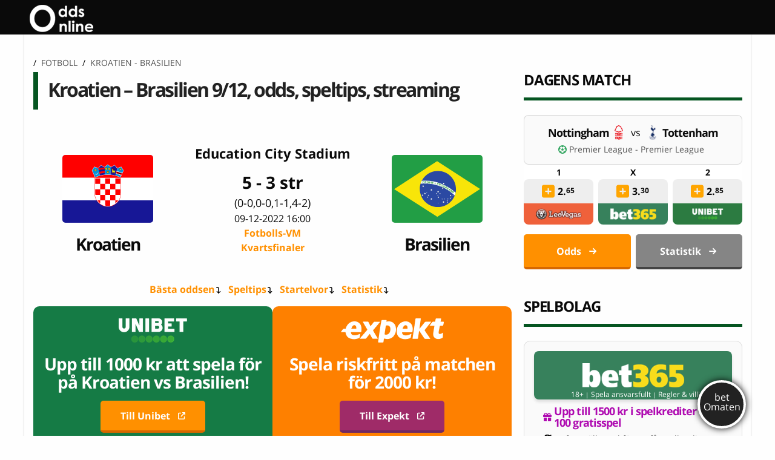

--- FILE ---
content_type: text/html; charset=UTF-8
request_url: https://www.oddsonline.se/odds/kroatien-brasilien-fotboll-herrar/
body_size: 40876
content:
<!DOCTYPE html>
  <html class="no-js" lang="sv-SE">
		<head><meta charset="utf-8"><script>if(navigator.userAgent.match(/MSIE|Internet Explorer/i)||navigator.userAgent.match(/Trident\/7\..*?rv:11/i)){var href=document.location.href;if(!href.match(/[?&]nowprocket/)){if(href.indexOf("?")==-1){if(href.indexOf("#")==-1){document.location.href=href+"?nowprocket=1"}else{document.location.href=href.replace("#","?nowprocket=1#")}}else{if(href.indexOf("#")==-1){document.location.href=href+"&nowprocket=1"}else{document.location.href=href.replace("#","&nowprocket=1#")}}}}</script><script>(()=>{class RocketLazyLoadScripts{constructor(){this.v="1.2.6",this.triggerEvents=["keydown","mousedown","mousemove","touchmove","touchstart","touchend","wheel"],this.userEventHandler=this.t.bind(this),this.touchStartHandler=this.i.bind(this),this.touchMoveHandler=this.o.bind(this),this.touchEndHandler=this.h.bind(this),this.clickHandler=this.u.bind(this),this.interceptedClicks=[],this.interceptedClickListeners=[],this.l(this),window.addEventListener("pageshow",(t=>{this.persisted=t.persisted,this.everythingLoaded&&this.m()})),this.CSPIssue=sessionStorage.getItem("rocketCSPIssue"),document.addEventListener("securitypolicyviolation",(t=>{this.CSPIssue||"script-src-elem"!==t.violatedDirective||"data"!==t.blockedURI||(this.CSPIssue=!0,sessionStorage.setItem("rocketCSPIssue",!0))})),document.addEventListener("DOMContentLoaded",(()=>{this.k()})),this.delayedScripts={normal:[],async:[],defer:[]},this.trash=[],this.allJQueries=[]}p(t){document.hidden?t.t():(this.triggerEvents.forEach((e=>window.addEventListener(e,t.userEventHandler,{passive:!0}))),window.addEventListener("touchstart",t.touchStartHandler,{passive:!0}),window.addEventListener("mousedown",t.touchStartHandler),document.addEventListener("visibilitychange",t.userEventHandler))}_(){this.triggerEvents.forEach((t=>window.removeEventListener(t,this.userEventHandler,{passive:!0}))),document.removeEventListener("visibilitychange",this.userEventHandler)}i(t){"HTML"!==t.target.tagName&&(window.addEventListener("touchend",this.touchEndHandler),window.addEventListener("mouseup",this.touchEndHandler),window.addEventListener("touchmove",this.touchMoveHandler,{passive:!0}),window.addEventListener("mousemove",this.touchMoveHandler),t.target.addEventListener("click",this.clickHandler),this.L(t.target,!0),this.S(t.target,"onclick","rocket-onclick"),this.C())}o(t){window.removeEventListener("touchend",this.touchEndHandler),window.removeEventListener("mouseup",this.touchEndHandler),window.removeEventListener("touchmove",this.touchMoveHandler,{passive:!0}),window.removeEventListener("mousemove",this.touchMoveHandler),t.target.removeEventListener("click",this.clickHandler),this.L(t.target,!1),this.S(t.target,"rocket-onclick","onclick"),this.M()}h(){window.removeEventListener("touchend",this.touchEndHandler),window.removeEventListener("mouseup",this.touchEndHandler),window.removeEventListener("touchmove",this.touchMoveHandler,{passive:!0}),window.removeEventListener("mousemove",this.touchMoveHandler)}u(t){t.target.removeEventListener("click",this.clickHandler),this.L(t.target,!1),this.S(t.target,"rocket-onclick","onclick"),this.interceptedClicks.push(t),t.preventDefault(),t.stopPropagation(),t.stopImmediatePropagation(),this.M()}O(){window.removeEventListener("touchstart",this.touchStartHandler,{passive:!0}),window.removeEventListener("mousedown",this.touchStartHandler),this.interceptedClicks.forEach((t=>{t.target.dispatchEvent(new MouseEvent("click",{view:t.view,bubbles:!0,cancelable:!0}))}))}l(t){EventTarget.prototype.addEventListenerWPRocketBase=EventTarget.prototype.addEventListener,EventTarget.prototype.addEventListener=function(e,i,o){"click"!==e||t.windowLoaded||i===t.clickHandler||t.interceptedClickListeners.push({target:this,func:i,options:o}),(this||window).addEventListenerWPRocketBase(e,i,o)}}L(t,e){this.interceptedClickListeners.forEach((i=>{i.target===t&&(e?t.removeEventListener("click",i.func,i.options):t.addEventListener("click",i.func,i.options))})),t.parentNode!==document.documentElement&&this.L(t.parentNode,e)}D(){return new Promise((t=>{this.P?this.M=t:t()}))}C(){this.P=!0}M(){this.P=!1}S(t,e,i){t.hasAttribute&&t.hasAttribute(e)&&(event.target.setAttribute(i,event.target.getAttribute(e)),event.target.removeAttribute(e))}t(){this._(this),"loading"===document.readyState?document.addEventListener("DOMContentLoaded",this.R.bind(this)):this.R()}k(){let t=[];document.querySelectorAll("script[type=rocketlazyloadscript][data-rocket-src]").forEach((e=>{let i=e.getAttribute("data-rocket-src");if(i&&!i.startsWith("data:")){0===i.indexOf("//")&&(i=location.protocol+i);try{const o=new URL(i).origin;o!==location.origin&&t.push({src:o,crossOrigin:e.crossOrigin||"module"===e.getAttribute("data-rocket-type")})}catch(t){}}})),t=[...new Map(t.map((t=>[JSON.stringify(t),t]))).values()],this.T(t,"preconnect")}async R(){this.lastBreath=Date.now(),this.j(this),this.F(this),this.I(),this.W(),this.q(),await this.A(this.delayedScripts.normal),await this.A(this.delayedScripts.defer),await this.A(this.delayedScripts.async);try{await this.U(),await this.H(this),await this.J()}catch(t){console.error(t)}window.dispatchEvent(new Event("rocket-allScriptsLoaded")),this.everythingLoaded=!0,this.D().then((()=>{this.O()})),this.N()}W(){document.querySelectorAll("script[type=rocketlazyloadscript]").forEach((t=>{t.hasAttribute("data-rocket-src")?t.hasAttribute("async")&&!1!==t.async?this.delayedScripts.async.push(t):t.hasAttribute("defer")&&!1!==t.defer||"module"===t.getAttribute("data-rocket-type")?this.delayedScripts.defer.push(t):this.delayedScripts.normal.push(t):this.delayedScripts.normal.push(t)}))}async B(t){if(await this.G(),!0!==t.noModule||!("noModule"in HTMLScriptElement.prototype))return new Promise((e=>{let i;function o(){(i||t).setAttribute("data-rocket-status","executed"),e()}try{if(navigator.userAgent.indexOf("Firefox/")>0||""===navigator.vendor||this.CSPIssue)i=document.createElement("script"),[...t.attributes].forEach((t=>{let e=t.nodeName;"type"!==e&&("data-rocket-type"===e&&(e="type"),"data-rocket-src"===e&&(e="src"),i.setAttribute(e,t.nodeValue))})),t.text&&(i.text=t.text),i.hasAttribute("src")?(i.addEventListener("load",o),i.addEventListener("error",(function(){i.setAttribute("data-rocket-status","failed-network"),e()})),setTimeout((()=>{i.isConnected||e()}),1)):(i.text=t.text,o()),t.parentNode.replaceChild(i,t);else{const i=t.getAttribute("data-rocket-type"),s=t.getAttribute("data-rocket-src");i?(t.type=i,t.removeAttribute("data-rocket-type")):t.removeAttribute("type"),t.addEventListener("load",o),t.addEventListener("error",(i=>{this.CSPIssue&&i.target.src.startsWith("data:")?(console.log("WPRocket: data-uri blocked by CSP -> fallback"),t.removeAttribute("src"),this.B(t).then(e)):(t.setAttribute("data-rocket-status","failed-network"),e())})),s?(t.removeAttribute("data-rocket-src"),t.src=s):t.src="data:text/javascript;base64,"+window.btoa(unescape(encodeURIComponent(t.text)))}}catch(i){t.setAttribute("data-rocket-status","failed-transform"),e()}}));t.setAttribute("data-rocket-status","skipped")}async A(t){const e=t.shift();return e&&e.isConnected?(await this.B(e),this.A(t)):Promise.resolve()}q(){this.T([...this.delayedScripts.normal,...this.delayedScripts.defer,...this.delayedScripts.async],"preload")}T(t,e){var i=document.createDocumentFragment();t.forEach((t=>{const o=t.getAttribute&&t.getAttribute("data-rocket-src")||t.src;if(o&&!o.startsWith("data:")){const s=document.createElement("link");s.href=o,s.rel=e,"preconnect"!==e&&(s.as="script"),t.getAttribute&&"module"===t.getAttribute("data-rocket-type")&&(s.crossOrigin=!0),t.crossOrigin&&(s.crossOrigin=t.crossOrigin),t.integrity&&(s.integrity=t.integrity),i.appendChild(s),this.trash.push(s)}})),document.head.appendChild(i)}j(t){let e={};function i(i,o){return e[o].eventsToRewrite.indexOf(i)>=0&&!t.everythingLoaded?"rocket-"+i:i}function o(t,o){!function(t){e[t]||(e[t]={originalFunctions:{add:t.addEventListener,remove:t.removeEventListener},eventsToRewrite:[]},t.addEventListener=function(){arguments[0]=i(arguments[0],t),e[t].originalFunctions.add.apply(t,arguments)},t.removeEventListener=function(){arguments[0]=i(arguments[0],t),e[t].originalFunctions.remove.apply(t,arguments)})}(t),e[t].eventsToRewrite.push(o)}function s(e,i){let o=e[i];e[i]=null,Object.defineProperty(e,i,{get:()=>o||function(){},set(s){t.everythingLoaded?o=s:e["rocket"+i]=o=s}})}o(document,"DOMContentLoaded"),o(window,"DOMContentLoaded"),o(window,"load"),o(window,"pageshow"),o(document,"readystatechange"),s(document,"onreadystatechange"),s(window,"onload"),s(window,"onpageshow");try{Object.defineProperty(document,"readyState",{get:()=>t.rocketReadyState,set(e){t.rocketReadyState=e},configurable:!0}),document.readyState="loading"}catch(t){console.log("WPRocket DJE readyState conflict, bypassing")}}F(t){let e;function i(e){return t.everythingLoaded?e:e.split(" ").map((t=>"load"===t||0===t.indexOf("load.")?"rocket-jquery-load":t)).join(" ")}function o(o){function s(t){const e=o.fn[t];o.fn[t]=o.fn.init.prototype[t]=function(){return this[0]===window&&("string"==typeof arguments[0]||arguments[0]instanceof String?arguments[0]=i(arguments[0]):"object"==typeof arguments[0]&&Object.keys(arguments[0]).forEach((t=>{const e=arguments[0][t];delete arguments[0][t],arguments[0][i(t)]=e}))),e.apply(this,arguments),this}}o&&o.fn&&!t.allJQueries.includes(o)&&(o.fn.ready=o.fn.init.prototype.ready=function(e){return t.domReadyFired?e.bind(document)(o):document.addEventListener("rocket-DOMContentLoaded",(()=>e.bind(document)(o))),o([])},s("on"),s("one"),t.allJQueries.push(o)),e=o}o(window.jQuery),Object.defineProperty(window,"jQuery",{get:()=>e,set(t){o(t)}})}async H(t){const e=document.querySelector("script[data-webpack]");e&&(await async function(){return new Promise((t=>{e.addEventListener("load",t),e.addEventListener("error",t)}))}(),await t.K(),await t.H(t))}async U(){this.domReadyFired=!0;try{document.readyState="interactive"}catch(t){}await this.G(),document.dispatchEvent(new Event("rocket-readystatechange")),await this.G(),document.rocketonreadystatechange&&document.rocketonreadystatechange(),await this.G(),document.dispatchEvent(new Event("rocket-DOMContentLoaded")),await this.G(),window.dispatchEvent(new Event("rocket-DOMContentLoaded"))}async J(){try{document.readyState="complete"}catch(t){}await this.G(),document.dispatchEvent(new Event("rocket-readystatechange")),await this.G(),document.rocketonreadystatechange&&document.rocketonreadystatechange(),await this.G(),window.dispatchEvent(new Event("rocket-load")),await this.G(),window.rocketonload&&window.rocketonload(),await this.G(),this.allJQueries.forEach((t=>t(window).trigger("rocket-jquery-load"))),await this.G();const t=new Event("rocket-pageshow");t.persisted=this.persisted,window.dispatchEvent(t),await this.G(),window.rocketonpageshow&&window.rocketonpageshow({persisted:this.persisted}),this.windowLoaded=!0}m(){document.onreadystatechange&&document.onreadystatechange(),window.onload&&window.onload(),window.onpageshow&&window.onpageshow({persisted:this.persisted})}I(){const t=new Map;document.write=document.writeln=function(e){const i=document.currentScript;i||console.error("WPRocket unable to document.write this: "+e);const o=document.createRange(),s=i.parentElement;let n=t.get(i);void 0===n&&(n=i.nextSibling,t.set(i,n));const c=document.createDocumentFragment();o.setStart(c,0),c.appendChild(o.createContextualFragment(e)),s.insertBefore(c,n)}}async G(){Date.now()-this.lastBreath>45&&(await this.K(),this.lastBreath=Date.now())}async K(){return document.hidden?new Promise((t=>setTimeout(t))):new Promise((t=>requestAnimationFrame(t)))}N(){this.trash.forEach((t=>t.remove()))}static run(){const t=new RocketLazyLoadScripts;t.p(t)}}RocketLazyLoadScripts.run()})();</script>
		
		
		<meta http-equiv="X-UA-Compatible" content="IE=edge">

		<meta name="viewport" content="width=device-width, initial-scale=1.0">
				
					<!-- Icons & Favicons -->
	    	<link rel="apple-touch-icon" type="image/svg+xml" sizes="180x180" href="https://www.oddsonline.se/wp-content/themes/oddsonline/assets/favicon/favicon.svg">
			<link rel="icon" type="image/svg+xml" sizes="any" href="https://www.oddsonline.se/wp-content/themes/oddsonline/assets/favicon/favicon.svg">
			<link rel="manifest" href="https://www.oddsonline.se/wp-content/themes/oddsonline/assets/favicon/manifest.json">
			<link rel="mask-icon" href="https://www.oddsonline.se/wp-content/themes/oddsonline/assets/favicon/favicon.svg" color="#2bbd3a">
			<link rel="shortcut icon" href="https://www.oddsonline.se/wp-content/themes/oddsonline/assets/favicon/favicon.svg">
			<meta name="msapplication-config" content="https://www.oddsonline.se/wp-content/themes/oddsonline/assets/favicon/browserconfig.xml">
			<meta name="theme-color" content="#055521">
	    		<link rel="pingback" href="https://www.oddsonline.se/xmlrpc.php">
		
		<script type="rocketlazyloadscript" data-minify="1" data-rocket-src="https://www.oddsonline.se/wp-content/cache/min/1/analytics.js?ver=1765715893" data-key="f6YRplHAT9BX3EcDUFjcHg" async></script>
                
		        <link rel="alternate" href="https://www.oddsonline.se/odds/kroatien-brasilien-fotboll-herrar/" hreflang="sv-se" />
  
		<title>Kroatien – Brasilien speltips, odds, stream</title>
<link rel="preload" as="font" href="https://www.oddsonline.se/wp-content/themes/oddsonline/assets/woff/mem8YaGs126MiZpBA-UFVZ0bf8pkAg.woff2" crossorigin>
<link rel="preload" as="font" href="https://www.oddsonline.se/wp-content/themes/oddsonline/assets/woff/mem5YaGs126MiZpBA-UN7rgOUuhpKKSTjw.woff2" crossorigin>
		<!-- This site is running CAOS for WordPress -->
<meta name='robots' content='index, follow, max-image-preview:large, max-snippet:-1, max-video-preview:-1' />
	<style>img:is([sizes="auto" i], [sizes^="auto," i]) { contain-intrinsic-size: 3000px 1500px }</style>
	
	<!-- This site is optimized with the Yoast SEO plugin v21.5 - https://yoast.com/wordpress/plugins/seo/ -->
	<meta name="description" content="Vi ger dig matchfakta, de bästa oddsen, statistik och annan intressant info om mötet i Fotbolls-VM mellan Kroatien och Brasilien." />
	<link rel="canonical" href="https://www.oddsonline.se/odds/kroatien-brasilien-fotboll-herrar/" />
	<meta property="og:locale" content="sv_SE" />
	<meta property="og:type" content="article" />
	<meta property="og:title" content="Kroatien - Brasilien" />
	<meta property="og:description" content="Vi ger dig matchfakta, de bästa oddsen, statistik och annan intressant info om mötet i Fotbolls-VM mellan Kroatien och Brasilien." />
	<meta property="og:url" content="https://www.oddsonline.se/odds/kroatien-brasilien-fotboll-herrar/" />
	<meta property="og:site_name" content="oddsonline.se" />
	<meta property="article:modified_time" content="2025-05-12T09:08:07+00:00" />
	<meta property="og:image" content="https://www.oddsonline.se/wp-content/uploads/2018/12/compare.jpg" />
	<meta name="twitter:card" content="summary_large_image" />
	<meta name="twitter:site" content="@OddsOnlineSe" />
	<meta name="twitter:label1" content="Beräknad lästid" />
	<meta name="twitter:data1" content="15 minuter" />
	<script type="application/ld+json" class="yoast-schema-graph">{"@context":"https://schema.org","@graph":[{"@type":"Article","@id":"https://www.oddsonline.se/odds/kroatien-brasilien-fotboll-herrar/#article","isPartOf":{"@id":"https://www.oddsonline.se/odds/kroatien-brasilien-fotboll-herrar/"},"author":{"name":"Jonas Hellberg","@id":"https://www.oddsonline.se/#/schema/person/722cbec66b5b7d35bfaeb063e96ce475"},"headline":"Kroatien – Brasilien speltips, odds, stream","datePublished":"2010-05-03T15:26:00+00:00","dateModified":"2024-06-05 13:18:17","mainEntityOfPage":{"@id":"https://www.oddsonline.se/odds/kroatien-brasilien-fotboll-herrar/"},"wordCount":3151,"publisher":{"@id":"https://www.oddsonline.se/#organization"},"image":{"@id":"https://www.oddsonline.se/odds/kroatien-brasilien-fotboll-herrar/#primaryimage"},"thumbnailUrl":"","articleSection":["Uncategorized"],"inLanguage":"sv-SE"},{"@type":"WebPage","@id":"https://www.oddsonline.se/odds/kroatien-brasilien-fotboll-herrar/","url":"https://www.oddsonline.se/odds/kroatien-brasilien-fotboll-herrar/","name":"Kroatien – Brasilien speltips, odds, stream","isPartOf":{"@id":"https://www.oddsonline.se/#website"},"primaryImageOfPage":{"@id":"https://www.oddsonline.se/odds/kroatien-brasilien-fotboll-herrar/#primaryimage"},"image":{"@id":"https://www.oddsonline.se/odds/kroatien-brasilien-fotboll-herrar/#primaryimage"},"thumbnailUrl":"","datePublished":"2010-05-03T15:26:00+00:00","dateModified":"2024-06-05 13:18:17","description":"Vi ger dig matchfakta, de bästa oddsen, statistik och annan intressant info om mötet i Fotbolls-VM mellan Kroatien och Brasilien.","breadcrumb":{"@id":"https://www.oddsonline.se/odds/kroatien-brasilien-fotboll-herrar/#breadcrumb"},"inLanguage":"sv-SE","potentialAction":[{"@type":"ReadAction","target":"https://www.oddsonline.se/odds/kroatien-brasilien-fotboll-herrar/"}]},{"@type":"ImageObject","inLanguage":"sv-SE","@id":"https://www.oddsonline.se/odds/kroatien-brasilien-fotboll-herrar/#primaryimage","url":"","contentUrl":"","width":790,"height":200,"caption":"Kroatien – Brasilien speltips, odds, stream"},{"@type":"WebSite","@id":"https://www.oddsonline.se/#website","url":"https://www.oddsonline.se/","name":"oddsonline.se","description":"Allt om betting på nätet!","publisher":{"@id":"https://www.oddsonline.se/#organization"},"potentialAction":[{"@type":"SearchAction","target":{"@type":"EntryPoint","urlTemplate":"https://www.oddsonline.se/?s={search_term_string}"},"query-input":"required name=search_term_string"}],"inLanguage":"sv-SE"},{"@type":"Organization","@id":"https://www.oddsonline.se/#organization","name":"Oddsonline.se","url":"https://www.oddsonline.se/","logo":{"@type":"ImageObject","inLanguage":"sv-SE","@id":"https://www.oddsonline.se/#/schema/logo/image/","url":"https://www.oddsonline.se/wp-content/uploads/1970/08/logo-oddsonline.png","contentUrl":"https://www.oddsonline.se/wp-content/uploads/1970/08/logo-oddsonline.png","width":149,"height":65,"caption":"Oddsonline.se"},"image":{"@id":"https://www.oddsonline.se/#/schema/logo/image/"},"sameAs":["https://twitter.com/OddsOnlineSe"]},{"@type":"Person","@id":"https://www.oddsonline.se/#/schema/person/722cbec66b5b7d35bfaeb063e96ce475","name":"Jonas Hellberg","image":{"@type":"ImageObject","inLanguage":"sv-SE","@id":"https://www.oddsonline.se/#/schema/person/image/","url":"https://secure.gravatar.com/avatar/d33c2a2dc9857aa9234f1f8c3b1cee1647363a2a069ace484900d4360b20b288?s=96&d=mm&r=g","contentUrl":"https://secure.gravatar.com/avatar/d33c2a2dc9857aa9234f1f8c3b1cee1647363a2a069ace484900d4360b20b288?s=96&d=mm&r=g","caption":"Jonas Hellberg"},"description":"Jag håller dig uppdaterad om vad som händer i sportvärlden, med fokus på de bästa oddsen just nu. För min egen del ligger fotboll och framförallt Premier League varmast om hjärtat. Sen tänder man givetvis till när Sverige ska göra upp i mästerskap, oavsett om det handlar om skidor, ishockey, handboll eller fotboll.","sameAs":["https://se.linkedin.com/in/jonas-hellberg-3969a8179","https://twitter.com/OddsOnlineSe","jonas_h"],"url":"https://www.oddsonline.se/author/jonas_h/"},{"@type":"BreadcrumbList","@id":"https://www.oddsonline.se/odds/kroatien-brasilien-fotboll-herrar/#breadcrumb","itemListElement":[{"@type":"ListItem","position":1,"name":"Fotboll","item":"https://www.oddsonline.se/fotboll/"},{"@type":"ListItem","position":2,"name":"Fotbolls-VM","item":"https://www.oddsonline.se/fotboll/fotbolls-vm/"},{"@type":"ListItem","position":3,"name":"Kroatien - Brasilien"}]}]}</script>
	<!-- / Yoast SEO plugin. -->


<link rel='preconnect' href='//www.google-analytics.com' />

<link rel="alternate" type="application/rss+xml" title="oddsonline.se &raquo; Webbflöde" href="https://www.oddsonline.se/feed/" />
<link rel="alternate" type="application/rss+xml" title="oddsonline.se &raquo; Kommentarsflöde" href="https://www.oddsonline.se/comments/feed/" />
<link data-minify="1" rel='stylesheet' id='reboot-toplist-style-css' href='https://www.oddsonline.se/wp-content/cache/min/1/wp-content/plugins/reboot/review/css/widget.css?ver=1765715892' media='all' />
<style id='wp-emoji-styles-inline-css'>

	img.wp-smiley, img.emoji {
		display: inline !important;
		border: none !important;
		box-shadow: none !important;
		height: 1em !important;
		width: 1em !important;
		margin: 0 0.07em !important;
		vertical-align: -0.1em !important;
		background: none !important;
		padding: 0 !important;
	}
</style>
<link rel='stylesheet' id='wp-block-library-css' href='https://www.oddsonline.se/wp-includes/css/dist/block-library/style.min.css?ver=6.8.3' media='all' />
<style id='classic-theme-styles-inline-css'>
/*! This file is auto-generated */
.wp-block-button__link{color:#fff;background-color:#32373c;border-radius:9999px;box-shadow:none;text-decoration:none;padding:calc(.667em + 2px) calc(1.333em + 2px);font-size:1.125em}.wp-block-file__button{background:#32373c;color:#fff;text-decoration:none}
</style>
<style id='global-styles-inline-css'>
:root{--wp--preset--aspect-ratio--square: 1;--wp--preset--aspect-ratio--4-3: 4/3;--wp--preset--aspect-ratio--3-4: 3/4;--wp--preset--aspect-ratio--3-2: 3/2;--wp--preset--aspect-ratio--2-3: 2/3;--wp--preset--aspect-ratio--16-9: 16/9;--wp--preset--aspect-ratio--9-16: 9/16;--wp--preset--color--black: #000000;--wp--preset--color--cyan-bluish-gray: #abb8c3;--wp--preset--color--white: #ffffff;--wp--preset--color--pale-pink: #f78da7;--wp--preset--color--vivid-red: #cf2e2e;--wp--preset--color--luminous-vivid-orange: #ff6900;--wp--preset--color--luminous-vivid-amber: #fcb900;--wp--preset--color--light-green-cyan: #7bdcb5;--wp--preset--color--vivid-green-cyan: #00d084;--wp--preset--color--pale-cyan-blue: #8ed1fc;--wp--preset--color--vivid-cyan-blue: #0693e3;--wp--preset--color--vivid-purple: #9b51e0;--wp--preset--gradient--vivid-cyan-blue-to-vivid-purple: linear-gradient(135deg,rgba(6,147,227,1) 0%,rgb(155,81,224) 100%);--wp--preset--gradient--light-green-cyan-to-vivid-green-cyan: linear-gradient(135deg,rgb(122,220,180) 0%,rgb(0,208,130) 100%);--wp--preset--gradient--luminous-vivid-amber-to-luminous-vivid-orange: linear-gradient(135deg,rgba(252,185,0,1) 0%,rgba(255,105,0,1) 100%);--wp--preset--gradient--luminous-vivid-orange-to-vivid-red: linear-gradient(135deg,rgba(255,105,0,1) 0%,rgb(207,46,46) 100%);--wp--preset--gradient--very-light-gray-to-cyan-bluish-gray: linear-gradient(135deg,rgb(238,238,238) 0%,rgb(169,184,195) 100%);--wp--preset--gradient--cool-to-warm-spectrum: linear-gradient(135deg,rgb(74,234,220) 0%,rgb(151,120,209) 20%,rgb(207,42,186) 40%,rgb(238,44,130) 60%,rgb(251,105,98) 80%,rgb(254,248,76) 100%);--wp--preset--gradient--blush-light-purple: linear-gradient(135deg,rgb(255,206,236) 0%,rgb(152,150,240) 100%);--wp--preset--gradient--blush-bordeaux: linear-gradient(135deg,rgb(254,205,165) 0%,rgb(254,45,45) 50%,rgb(107,0,62) 100%);--wp--preset--gradient--luminous-dusk: linear-gradient(135deg,rgb(255,203,112) 0%,rgb(199,81,192) 50%,rgb(65,88,208) 100%);--wp--preset--gradient--pale-ocean: linear-gradient(135deg,rgb(255,245,203) 0%,rgb(182,227,212) 50%,rgb(51,167,181) 100%);--wp--preset--gradient--electric-grass: linear-gradient(135deg,rgb(202,248,128) 0%,rgb(113,206,126) 100%);--wp--preset--gradient--midnight: linear-gradient(135deg,rgb(2,3,129) 0%,rgb(40,116,252) 100%);--wp--preset--font-size--small: 13px;--wp--preset--font-size--medium: 20px;--wp--preset--font-size--large: 36px;--wp--preset--font-size--x-large: 42px;--wp--preset--spacing--20: 0.44rem;--wp--preset--spacing--30: 0.67rem;--wp--preset--spacing--40: 1rem;--wp--preset--spacing--50: 1.5rem;--wp--preset--spacing--60: 2.25rem;--wp--preset--spacing--70: 3.38rem;--wp--preset--spacing--80: 5.06rem;--wp--preset--shadow--natural: 6px 6px 9px rgba(0, 0, 0, 0.2);--wp--preset--shadow--deep: 12px 12px 50px rgba(0, 0, 0, 0.4);--wp--preset--shadow--sharp: 6px 6px 0px rgba(0, 0, 0, 0.2);--wp--preset--shadow--outlined: 6px 6px 0px -3px rgba(255, 255, 255, 1), 6px 6px rgba(0, 0, 0, 1);--wp--preset--shadow--crisp: 6px 6px 0px rgba(0, 0, 0, 1);}:where(.is-layout-flex){gap: 0.5em;}:where(.is-layout-grid){gap: 0.5em;}body .is-layout-flex{display: flex;}.is-layout-flex{flex-wrap: wrap;align-items: center;}.is-layout-flex > :is(*, div){margin: 0;}body .is-layout-grid{display: grid;}.is-layout-grid > :is(*, div){margin: 0;}:where(.wp-block-columns.is-layout-flex){gap: 2em;}:where(.wp-block-columns.is-layout-grid){gap: 2em;}:where(.wp-block-post-template.is-layout-flex){gap: 1.25em;}:where(.wp-block-post-template.is-layout-grid){gap: 1.25em;}.has-black-color{color: var(--wp--preset--color--black) !important;}.has-cyan-bluish-gray-color{color: var(--wp--preset--color--cyan-bluish-gray) !important;}.has-white-color{color: var(--wp--preset--color--white) !important;}.has-pale-pink-color{color: var(--wp--preset--color--pale-pink) !important;}.has-vivid-red-color{color: var(--wp--preset--color--vivid-red) !important;}.has-luminous-vivid-orange-color{color: var(--wp--preset--color--luminous-vivid-orange) !important;}.has-luminous-vivid-amber-color{color: var(--wp--preset--color--luminous-vivid-amber) !important;}.has-light-green-cyan-color{color: var(--wp--preset--color--light-green-cyan) !important;}.has-vivid-green-cyan-color{color: var(--wp--preset--color--vivid-green-cyan) !important;}.has-pale-cyan-blue-color{color: var(--wp--preset--color--pale-cyan-blue) !important;}.has-vivid-cyan-blue-color{color: var(--wp--preset--color--vivid-cyan-blue) !important;}.has-vivid-purple-color{color: var(--wp--preset--color--vivid-purple) !important;}.has-black-background-color{background-color: var(--wp--preset--color--black) !important;}.has-cyan-bluish-gray-background-color{background-color: var(--wp--preset--color--cyan-bluish-gray) !important;}.has-white-background-color{background-color: var(--wp--preset--color--white) !important;}.has-pale-pink-background-color{background-color: var(--wp--preset--color--pale-pink) !important;}.has-vivid-red-background-color{background-color: var(--wp--preset--color--vivid-red) !important;}.has-luminous-vivid-orange-background-color{background-color: var(--wp--preset--color--luminous-vivid-orange) !important;}.has-luminous-vivid-amber-background-color{background-color: var(--wp--preset--color--luminous-vivid-amber) !important;}.has-light-green-cyan-background-color{background-color: var(--wp--preset--color--light-green-cyan) !important;}.has-vivid-green-cyan-background-color{background-color: var(--wp--preset--color--vivid-green-cyan) !important;}.has-pale-cyan-blue-background-color{background-color: var(--wp--preset--color--pale-cyan-blue) !important;}.has-vivid-cyan-blue-background-color{background-color: var(--wp--preset--color--vivid-cyan-blue) !important;}.has-vivid-purple-background-color{background-color: var(--wp--preset--color--vivid-purple) !important;}.has-black-border-color{border-color: var(--wp--preset--color--black) !important;}.has-cyan-bluish-gray-border-color{border-color: var(--wp--preset--color--cyan-bluish-gray) !important;}.has-white-border-color{border-color: var(--wp--preset--color--white) !important;}.has-pale-pink-border-color{border-color: var(--wp--preset--color--pale-pink) !important;}.has-vivid-red-border-color{border-color: var(--wp--preset--color--vivid-red) !important;}.has-luminous-vivid-orange-border-color{border-color: var(--wp--preset--color--luminous-vivid-orange) !important;}.has-luminous-vivid-amber-border-color{border-color: var(--wp--preset--color--luminous-vivid-amber) !important;}.has-light-green-cyan-border-color{border-color: var(--wp--preset--color--light-green-cyan) !important;}.has-vivid-green-cyan-border-color{border-color: var(--wp--preset--color--vivid-green-cyan) !important;}.has-pale-cyan-blue-border-color{border-color: var(--wp--preset--color--pale-cyan-blue) !important;}.has-vivid-cyan-blue-border-color{border-color: var(--wp--preset--color--vivid-cyan-blue) !important;}.has-vivid-purple-border-color{border-color: var(--wp--preset--color--vivid-purple) !important;}.has-vivid-cyan-blue-to-vivid-purple-gradient-background{background: var(--wp--preset--gradient--vivid-cyan-blue-to-vivid-purple) !important;}.has-light-green-cyan-to-vivid-green-cyan-gradient-background{background: var(--wp--preset--gradient--light-green-cyan-to-vivid-green-cyan) !important;}.has-luminous-vivid-amber-to-luminous-vivid-orange-gradient-background{background: var(--wp--preset--gradient--luminous-vivid-amber-to-luminous-vivid-orange) !important;}.has-luminous-vivid-orange-to-vivid-red-gradient-background{background: var(--wp--preset--gradient--luminous-vivid-orange-to-vivid-red) !important;}.has-very-light-gray-to-cyan-bluish-gray-gradient-background{background: var(--wp--preset--gradient--very-light-gray-to-cyan-bluish-gray) !important;}.has-cool-to-warm-spectrum-gradient-background{background: var(--wp--preset--gradient--cool-to-warm-spectrum) !important;}.has-blush-light-purple-gradient-background{background: var(--wp--preset--gradient--blush-light-purple) !important;}.has-blush-bordeaux-gradient-background{background: var(--wp--preset--gradient--blush-bordeaux) !important;}.has-luminous-dusk-gradient-background{background: var(--wp--preset--gradient--luminous-dusk) !important;}.has-pale-ocean-gradient-background{background: var(--wp--preset--gradient--pale-ocean) !important;}.has-electric-grass-gradient-background{background: var(--wp--preset--gradient--electric-grass) !important;}.has-midnight-gradient-background{background: var(--wp--preset--gradient--midnight) !important;}.has-small-font-size{font-size: var(--wp--preset--font-size--small) !important;}.has-medium-font-size{font-size: var(--wp--preset--font-size--medium) !important;}.has-large-font-size{font-size: var(--wp--preset--font-size--large) !important;}.has-x-large-font-size{font-size: var(--wp--preset--font-size--x-large) !important;}
:where(.wp-block-post-template.is-layout-flex){gap: 1.25em;}:where(.wp-block-post-template.is-layout-grid){gap: 1.25em;}
:where(.wp-block-columns.is-layout-flex){gap: 2em;}:where(.wp-block-columns.is-layout-grid){gap: 2em;}
:root :where(.wp-block-pullquote){font-size: 1.5em;line-height: 1.6;}
</style>
<link data-minify="1" rel='stylesheet' id='betomaten-css-css' href='https://www.oddsonline.se/wp-content/cache/min/1/wp-content/plugins/betomaten/styles/toolbar.css?ver=1765715892' media='all' />
<link data-minify="1" rel='stylesheet' id='og-custom-css-css' href='https://www.oddsonline.se/wp-content/cache/min/1/wp-content/plugins/og-custom-css/custom-www.oddsonline.se-oddsonline.css?ver=1765715892' media='all' />
<link data-minify="1" rel='stylesheet' id='site-org-css-css' href='https://www.oddsonline.se/wp-content/cache/min/1/wp-content/themes/oddsonline/style.css?ver=1765715893' media='all' />
<link data-minify="1" rel='stylesheet' id='sprite-css-css' href='https://www.oddsonline.se/wp-content/cache/min/1/wp-content/themes/oddsonline/assets/css/sprite_14.css?ver=1765715893' media='all' />
<link data-minify="1" rel='stylesheet' id='custom-site-css-css' href='https://www.oddsonline.se/wp-content/cache/min/1/wp-content/themes/oddsonline/assets/css/custom.css?ver=1765715893' media='all' />
<link data-minify="1" rel='stylesheet' id='popup-css-css' href='https://www.oddsonline.se/wp-content/cache/min/1/wp-content/plugins/oddsjamforelse-pages/classes/popup/popup.css?ver=1765715893' media='all' />
<script src="https://www.oddsonline.se/wp-includes/js/jquery/jquery.min.js?ver=3.7.1" id="jquery-core-js"></script>
<script id="match-of-the-day-script-js-extra">
/* <![CDATA[ */
var matchofthedayobj = {"ajax_url":"https:\/\/www.oddsonline.se\/wp-content\/plugins\/odds-widget\/match-of-the-day\/ajax.php"};
/* ]]> */
</script>
<script type="rocketlazyloadscript" data-minify="1" data-rocket-type="text/javascript" data-rocket-src="https://www.oddsonline.se/wp-content/cache/min/1/wp-content/plugins/odds-widget/match-of-the-day/js/script.js?ver=1765715893" id="match-of-the-day-script-js" data-rocket-defer defer></script>
<script type="rocketlazyloadscript" data-minify="1" data-rocket-type="text/javascript" data-rocket-src="https://www.oddsonline.se/wp-content/cache/min/1/wp-content/plugins/reboot/review/js/widget.js?ver=1765715893" id="widget-script-js" data-rocket-defer defer></script>
<script type="rocketlazyloadscript" data-minify="1" data-rocket-type="text/javascript" data-rocket-src="https://www.oddsonline.se/wp-content/cache/min/1/wp-content/plugins/oddsjamforelse-pages/classes/oddsjamforelse/scripts/match_list.js?ver=1765715893" id="match-list-js" data-rocket-defer defer></script>
<script id="match-page-js-extra">
/* <![CDATA[ */
var matchPage = {"betobjid":"381014","ajaxurl":"https:\/\/www.oddsonline.se\/wp-content\/plugins\/oddsjamforelse-pages\/classes\/oddsjamforelse\/wp-ajax.php"};
/* ]]> */
</script>
<script type="rocketlazyloadscript" data-minify="1" data-rocket-type="text/javascript" data-rocket-src="https://www.oddsonline.se/wp-content/cache/min/1/wp-content/plugins/oddsjamforelse-pages/classes/oddsjamforelse/scripts/match_pageee.js?ver=1765715893" id="match-page-js" data-rocket-defer defer></script>
<link rel="https://api.w.org/" href="https://www.oddsonline.se/wp-json/" /><link rel="alternate" title="JSON" type="application/json" href="https://www.oddsonline.se/wp-json/wp/v2/pages/101776" /><link rel='shortlink' href='https://www.oddsonline.se/?p=101776' />
<link rel="alternate" title="oEmbed (JSON)" type="application/json+oembed" href="https://www.oddsonline.se/wp-json/oembed/1.0/embed?url=https%3A%2F%2Fwww.oddsonline.se%2Fodds%2Fkroatien-brasilien-fotboll-herrar%2F" />
<link rel="alternate" title="oEmbed (XML)" type="text/xml+oembed" href="https://www.oddsonline.se/wp-json/oembed/1.0/embed?url=https%3A%2F%2Fwww.oddsonline.se%2Fodds%2Fkroatien-brasilien-fotboll-herrar%2F&#038;format=xml" />
<meta name="keywords" content="odds, resultat, målservice" /><script type="rocketlazyloadscript">
					var ajaxurll = "https://www.oddsonline.se/wp-admin/admin-ajax.php";
					</script>
	<style></style>

	<noscript><style id="rocket-lazyload-nojs-css">.rll-youtube-player, [data-lazy-src]{display:none !important;}</style></noscript>
                				
	<meta name="generator" content="WP Rocket 3.17.3.1" data-wpr-features="wpr_delay_js wpr_defer_js wpr_minify_js wpr_preload_fonts wpr_lazyload_images wpr_lazyload_iframes wpr_image_dimensions wpr_minify_css wpr_desktop wpr_preload_links" /></head>
			<!-- Uncomment this line if using the Off-Canvas Menu --> 	
	<body class="wp-singular page-template-default page page-id-101776 page-child parent-pageid-1 wp-theme-oddsonline">

				<div class="off-canvas-wrapper">
							
						
			<div class="off-canvas-content" data-off-canvas-content>
				
				<header class="header" data-sticky-container>
						
					 <!-- This navs will be applied to the topbar, above all content 
						  To see additional nav styles, visit the /parts directory -->
					 <div class="top-bar" id="main-menu" data-sticky data-options="marginTop:0;stickyOn:small;" style="width:100%;">
	<div class="row">
		<div class="top-bar-title">
			<span data-responsive-toggle="responsive-menu" data-hide-for="large">
				<button class="menu-icon" type="button" data-toggle="" title="Toggle main menu"></button>
			</span>
			<a href="https://www.oddsonline.se" class="home-logo">
				 <picture class="logo">
<source type="image/webp" data-lazy-srcset="https://www.oddsonline.se/wp-content/uploads/2018/10/logo-oddsonline-1.png.webp" srcset="data:image/svg+xml,%3Csvg%20xmlns=&#039;http://www.w3.org/2000/svg&#039;%20viewBox=&#039;0%200%20120%2054&#039;%3E%3C/svg%3E"/>
<img width="120" height="54" src="data:image/svg+xml,%3Csvg%20xmlns=&#039;http://www.w3.org/2000/svg&#039;%20viewBox=&#039;0%200%20120%2054&#039;%3E%3C/svg%3E" alt="oddsonline.se" data-lazy-src="https://www.oddsonline.se/wp-content/uploads/2018/10/logo-oddsonline-1.png"/>
</picture>
<noscript><picture class="logo">
<source type="image/webp" srcset="https://www.oddsonline.se/wp-content/uploads/2018/10/logo-oddsonline-1.png.webp"/>
<img width="120" height="54" src="https://www.oddsonline.se/wp-content/uploads/2018/10/logo-oddsonline-1.png" alt="oddsonline.se"/>
</picture>
</noscript>
							</a>
		</div>
		<div id="responsive-menu" style="display:none">
			<div class="top-bar-left dragscroll">
				<ul id="menu-topmeny-nya" class="vertical medium-horizontal menu" data-responsive-menu="accordion medium-dropdown" data-close-on-click-inside="false"><li id="menu-item-40368" class="menu-item menu-item-type-custom menu-item-object-custom menu-item-has-children menu-item-40368"><a href="#" title="Sport på siten">Sport</a>
<ul class="menu">
	<li id="menu-item-40379" class="menu-item menu-item-type-post_type menu-item-object-page menu-item-40379"><a href="https://www.oddsonline.se/fotboll/">Fotboll</a></li>
	<li id="menu-item-40370" class="menu-item menu-item-type-post_type menu-item-object-page menu-item-40370"><a href="https://www.oddsonline.se/ishockey/">Ishockey</a></li>
	<li id="menu-item-40375" class="menu-item menu-item-type-post_type menu-item-object-page menu-item-40375"><a href="https://www.oddsonline.se/tennis/">Tennis</a></li>
	<li id="menu-item-40372" class="menu-item menu-item-type-post_type menu-item-object-page menu-item-40372"><a href="https://www.oddsonline.se/basket/">Basket</a></li>
	<li id="menu-item-40384" class="menu-item menu-item-type-post_type menu-item-object-page menu-item-40384"><a href="https://www.oddsonline.se/handboll/">Handboll</a></li>
	<li id="menu-item-40369" class="menu-item menu-item-type-post_type menu-item-object-page menu-item-40369"><a href="https://www.oddsonline.se/amerikansk-fotboll/">Amerikansk fotboll</a></li>
	<li id="menu-item-40371" class="menu-item menu-item-type-post_type menu-item-object-page menu-item-40371"><a href="https://www.oddsonline.se/bandy/">Bandy</a></li>
	<li id="menu-item-40378" class="menu-item menu-item-type-post_type menu-item-object-page menu-item-40378"><a href="https://www.oddsonline.se/formel-1/">Formel 1</a></li>
	<li id="menu-item-40388" class="menu-item menu-item-type-post_type menu-item-object-page menu-item-40388"><a href="https://www.oddsonline.se/speedway/">Speedway</a></li>
	<li id="menu-item-40383" class="menu-item menu-item-type-post_type menu-item-object-page menu-item-40383"><a href="https://www.oddsonline.se/politik/" title="Politik betting &#038; val odds">Politik &#038; val</a></li>
	<li id="menu-item-40382" class="menu-item menu-item-type-post_type menu-item-object-page menu-item-40382"><a href="https://www.oddsonline.se/underhallning/" title="Underhållning och nöje">Underhållning</a></li>
	<li id="menu-item-52596" class="menu-item menu-item-type-custom menu-item-object-custom menu-item-has-children menu-item-52596"><a href="#">Övrigt</a>
	<ul class="menu">
		<li id="menu-item-40376" class="menu-item menu-item-type-post_type menu-item-object-page menu-item-40376"><a href="https://www.oddsonline.se/trav/" title="Trav odds och loppen">Trav</a></li>
		<li id="menu-item-40386" class="menu-item menu-item-type-post_type menu-item-object-page menu-item-40386"><a href="https://www.oddsonline.se/skidor/">Skidor</a></li>
		<li id="menu-item-40380" class="menu-item menu-item-type-post_type menu-item-object-page menu-item-40380"><a href="https://www.oddsonline.se/friidrott/">Friidrott</a></li>
		<li id="menu-item-40381" class="menu-item menu-item-type-post_type menu-item-object-page menu-item-40381"><a href="https://www.oddsonline.se/golf/" title="Golf">Golf odds</a></li>
		<li id="menu-item-40374" class="menu-item menu-item-type-post_type menu-item-object-page menu-item-40374"><a href="https://www.oddsonline.se/e-sport/" title="E-sport odds &#038; betting">E-sport</a></li>
		<li id="menu-item-40377" class="menu-item menu-item-type-post_type menu-item-object-page menu-item-40377"><a href="https://www.oddsonline.se/fighting/">Fighting</a></li>
		<li id="menu-item-40373" class="menu-item menu-item-type-post_type menu-item-object-page menu-item-40373"><a href="https://www.oddsonline.se/cykel/">Cykel</a></li>
		<li id="menu-item-55871" class="menu-item menu-item-type-post_type menu-item-object-page menu-item-55871"><a href="https://www.oddsonline.se/rugby-vm/" title="Rugby-VM odds, spelschema, tabeller">Rugby-VM</a></li>
	</ul>
</li>
</ul>
</li>
<li id="menu-item-40391" class="menu-item menu-item-type-custom menu-item-object-custom menu-item-40391"><a href="/odds/">Oddsjämförelse</a></li>
<li id="menu-item-41141" class="menu-item menu-item-type-post_type menu-item-object-page menu-item-41141"><a href="https://www.oddsonline.se/speltips/" title="Speltips, rekar och bettingtips">Speltips</a></li>
<li id="menu-item-40420" class="menu-item menu-item-type-post_type menu-item-object-page menu-item-40420"><a href="https://www.oddsonline.se/bonus/">Oddsbonusar</a></li>
<li id="menu-item-46469" class="menu-item menu-item-type-post_type menu-item-object-page menu-item-46469"><a href="https://www.oddsonline.se/casino/">Casinobonusar</a></li>
<li id="menu-item-40393" class="menu-item menu-item-type-taxonomy menu-item-object-category menu-item-40393"><a href="https://www.oddsonline.se/./nyheter/" title="Nyheter om betting, sport och odds 2019">Nyheter</a></li>
<li id="menu-item-40392" class="menu-item menu-item-type-custom menu-item-object-custom menu-item-40392"><a href="/tvguide/" title="Tablå för TV och livestreaming">TV-guide</a></li>
<li id="menu-item-40398" class="menu-item menu-item-type-post_type menu-item-object-page menu-item-40398"><a href="https://www.oddsonline.se/spelbolag/" title="Recensioner av spelbolagen">Spelbolag</a></li>
<li id="menu-item-40419" class="menu-item menu-item-type-custom menu-item-object-custom menu-item-has-children menu-item-40419"><a href="#" title="Övrigt på siten">Övrigt</a>
<ul class="menu">
	<li id="menu-item-40397" class="menu-item menu-item-type-custom menu-item-object-custom menu-item-40397"><a href="/resultat/" title="De senaste sportresultat">Resultat</a></li>
	<li id="menu-item-48183" class="menu-item menu-item-type-custom menu-item-object-custom menu-item-has-children menu-item-48183"><a href="#">Poolspel</a>
	<ul class="menu">
		<li id="menu-item-40808" class="menu-item menu-item-type-custom menu-item-object-custom menu-item-40808"><a href="/stryktipset/" title="Stryktipset – resultat, speltips, kupong, förslag">Stryktipset</a></li>
		<li id="menu-item-48188" class="menu-item menu-item-type-post_type menu-item-object-page menu-item-48188"><a href="https://www.oddsonline.se/europatipset/" title="Europatipset – resultat, speltips, kupong, förslag">Europatipset</a></li>
		<li id="menu-item-48182" class="menu-item menu-item-type-post_type menu-item-object-page menu-item-48182"><a href="https://www.oddsonline.se/topptipset/" title="Topptipset – resultat, speltips, kupong, förslag">Topptipset</a></li>
		<li id="menu-item-49810" class="menu-item menu-item-type-post_type menu-item-object-page menu-item-49810"><a href="https://www.oddsonline.se/oddset-bomben/" title="Oddset Bomben – resultat, speltips, matcher, förslag">Oddset Bomben</a></li>
		<li id="menu-item-48184" class="menu-item menu-item-type-post_type menu-item-object-page menu-item-48184"><a href="https://www.oddsonline.se/oddset-powerplay/" title="Oddset Powerplay – resultat, speltips, kupong, förslag">Oddset Powerplay</a></li>
		<li id="menu-item-48186" class="menu-item menu-item-type-post_type menu-item-object-page menu-item-48186"><a href="https://www.oddsonline.se/oddset-challenge/" title="Oddset Challenge – resultat, speltips, kupong, förslag">Oddset Challenge</a></li>
		<li id="menu-item-48187" class="menu-item menu-item-type-post_type menu-item-object-page menu-item-48187"><a href="https://www.oddsonline.se/maltipset/" title="Måltipset – resultat, speltips, kupong, förslag">Måltipset</a></li>
	</ul>
</li>
	<li id="menu-item-103824" class="menu-item menu-item-type-custom menu-item-object-custom menu-item-103824"><a href="https://www.oddsonline.se/statistik/">Statistik</a></li>
	<li id="menu-item-54492" class="menu-item menu-item-type-post_type menu-item-object-page menu-item-54492"><a href="https://www.oddsonline.se/insattningsbonus/" title="Insättningsbonus &#038; välkomstbonus">Insättningsbonusar</a></li>
	<li id="menu-item-40423" class="menu-item menu-item-type-post_type menu-item-object-page menu-item-40423"><a href="https://www.oddsonline.se/livebetting/" title="Livebetting">Livebetting och liveodds</a></li>
	<li id="menu-item-40477" class="menu-item menu-item-type-post_type menu-item-object-page menu-item-40477"><a href="https://www.oddsonline.se/livestreaming/">Livestreaming</a></li>
	<li id="menu-item-44953" class="menu-item menu-item-type-post_type menu-item-object-page menu-item-44953"><a href="https://www.oddsonline.se/betting-utan-konto/">Betting utan konto</a></li>
	<li id="menu-item-41129" class="menu-item menu-item-type-post_type menu-item-object-page menu-item-41129"><a href="https://www.oddsonline.se/odds-i-mobilen/">Odds i mobilen</a></li>
	<li id="menu-item-41110" class="menu-item menu-item-type-post_type menu-item-object-page menu-item-41110"><a href="https://www.oddsonline.se/spelskolan/">Spelskolan</a></li>
	<li id="menu-item-41551" class="menu-item menu-item-type-post_type menu-item-object-page menu-item-41551"><a href="https://www.oddsonline.se/cash-out/" title="Cash out / stänga spel">Cash out</a></li>
	<li id="menu-item-63664" class="menu-item menu-item-type-post_type menu-item-object-page menu-item-63664"><a href="https://www.oddsonline.se/betbuilder/" title="Betbuilder – Skapa ditt spel hos spelbolagen">Betbuilder</a></li>
</ul>
</li>
</ul>			</div>
																													
		</div>
	</div>
</div>
	 	
				</header>
				
	
	<div id="content">
	
		<div id="inner-content" class="row">
			
					<div class="large-16 medium-16 columns inner-content-top">
	</div>
<div class="large-16 medium-16 columns">
	<div id="breadcrumb"><span class="delimiter">/</span><a href="https://www.oddsonline.se/fotboll/" title="Fotboll">Fotboll</a><span class="delimiter">/</span><span class="current">Kroatien - Brasilien</span></div></div>	
		    <main id="main" class="large-11 medium-10 columns">
				
				
			    	<article id="post-101776" class="post-101776 page type-page status-publish hentry">
						
	<header class="article-header">
		<h1 class="page-title">Kroatien &#8211; Brasilien 9/12, odds, speltips, streaming</h1>
	</header> <!-- end article header -->
					
    <div class="entry-content">
	    <div id="odds-game">
	<div class="medium-16 columns match-info-row align-center">
		<div class="medium-5 columns team-name"><a class="team-link" href="/fotboll/kroatien/" title="Mer info om Kroatien">Kroatien<div class="team-logo-wrapper"><img width="640" height="480" decoding="async" src="data:image/svg+xml,%3Csvg%20xmlns='http://www.w3.org/2000/svg'%20viewBox='0%200%20640%20480'%3E%3C/svg%3E" alt="Kroatien" class="team-logo" data-lazy-src="https://www.oddsonline.se/images/countries/croatia.svg" /><noscript><img width="640" height="480" decoding="async" src="https://www.oddsonline.se/images/countries/croatia.svg" alt="Kroatien" class="team-logo" /></noscript>			</div></a></div>
				<div class="medium-6 columns no-padding tv-streaming-container">
							<span class="arena-name">Education City Stadium</span>
			
			<span class="score">5 - 3 str</span>(0-0,0-0,1-1,4-2)<span class="date">09-12-2022 16:00</span><span class="event-name"><a href='https://www.oddsonline.se/fotboll/fotbolls-vm/'>Fotbolls-VM <span>Kvartsfinaler</span></a></span>				
				</span>

				
				
		</div>
		<div class="medium-5 columns team-name"><a class="team-link" href="/fotboll/brasilien/" title="Mer info om Brasilien">Brasilien<div class="team-logo-wrapper">
				<img width="640" height="480" decoding="async" src="data:image/svg+xml,%3Csvg%20xmlns='http://www.w3.org/2000/svg'%20viewBox='0%200%20640%20480'%3E%3C/svg%3E" alt="Brasilien" class="team-logo" data-lazy-src="https://www.oddsonline.se/images/countries/brazil.svg" /><noscript><img width="640" height="480" decoding="async" src="https://www.oddsonline.se/images/countries/brazil.svg" alt="Brasilien" class="team-logo" /></noscript>			</div></a></div>
	</div>


	<div class="anchor-container">
		<a title="Bästa oddsen" href="#best-odds">Bästa oddsen</a>

				<a title="Speltips" href="#prediction">Speltips</a>
		
				<a title="Startelvor" href="#lineup">Startelvor</a>
		
		<a title="Statistik" href="#stats-group">Statistik</a>
	</div>

		
	
				<div class="offers-wrapper">

				<div class="offer-item offer-item-unibet">

					<div class="offer-item-image">
							<img width="200" height="80" decoding="async" src="data:image/svg+xml,%3Csvg%20xmlns='http://www.w3.org/2000/svg'%20viewBox='0%200%20200%2080'%3E%3C/svg%3E" alt="Gå till Unibet" class="img-responsive review-logo" data-lazy-src="https://www.oddsonline.se/wp-content/uploads/2022/09/u-157b45-2.png"><noscript><img width="200" height="80" decoding="async" src="https://www.oddsonline.se/wp-content/uploads/2022/09/u-157b45-2.png" alt="Gå till Unibet" class="img-responsive review-logo"></noscript>
					</div>

					<div class="offer-item-text">
						Upp till 1000 kr att spela för på  <span>Kroatien vs Brasilien!</span>
					 </div>

					<div class="offer-item-button">
							<a href="https://www.oddsonline.se/content/unibet/" rel="nofollow" target="_blank" title="Gå till Unibet" class="button actionbutton">Till Unibet</a>
					</div>

					<div class="offer-item-tc">
							Regler och villkor gäller, 18+, spela ansvarsfullt www.stodlinjen.se, gäller endast nya kunder hos Unibet.
					 </div>

				</div>
				<div class="offer-item offer-item-expekt">

					<div class="offer-item-image">
							<img width="200" height="80" decoding="async" src="data:image/svg+xml,%3Csvg%20xmlns='http://www.w3.org/2000/svg'%20viewBox='0%200%20200%2080'%3E%3C/svg%3E" alt="Gå till Expekt" class="img-responsive review-logo" data-lazy-src="https://www.oddsonline.se/wp-content/uploads/2021/05/expekt-fe8000-4.png"><noscript><img width="200" height="80" decoding="async" src="https://www.oddsonline.se/wp-content/uploads/2021/05/expekt-fe8000-4.png" alt="Gå till Expekt" class="img-responsive review-logo"></noscript>
					</div>

					<div class="offer-item-text">
							Spela riskfritt på matchen för 2000 kr!
					 </div>

					<div class="offer-item-button">
							<a href="https://www.oddsonline.se/content/expekt/" rel="nofollow" target="_blank" title="Gå till Expekt" class="button actionbutton">Till Expekt</a>
					</div>

					<div class="offer-item-tc">
							Regler och villkor gäller, 18+, spela ansvarsfullt www.stodlinjen.se, gäller endast nya kunder hos Expekt.
					 </div>

				</div>

			</div>
	

				
	

	
		<div class="vote-box">
	
	<div class="header dark">Omröstning</div>

	<p style="text-align: center; margin-top: 1em; margin-bottom: 0;">Du kan inte längre rösta på matchen mellan Kroatien - Brasilien. Se resultatet från omröstningen nedan.</p>

	<style>				.ays-poll-main .ays_question p{					font-size: 20px;				}								@media only screen and (max-width: 768px){					.ays-poll-main .ays_question p{						font-size: 16px;					}				}			</style><div class="ays-poll-main" style="margin-bottom: 1rem; border:2px solid #0C6291; background-color: #ffffff;color: #0C6291;" id="ays-poll-container-2812"><div class="apm-title-box">								<h5 style="text-align:center;">Kroatien - Brasilien</h5>							</div><div class="ays_question">							<p></p>						 </div><input type='hidden' name='ays_poll_curent_page_link' class='ays-poll-curent-page-link'/><p style="text-align:center; margin: 0;">No ratings yet</p><div class="results-apm"><div class="answer-title flex-apm">											<span class="answer-text">1</span>											<span class="answer-votes">0</span>										</div>										<div class="answer-percent" style="width: 0%; background-color: #0C6291; color: #ffffff;"></div><div class="answer-title flex-apm">											<span class="answer-text">X</span>											<span class="answer-votes">0</span>										</div>										<div class="answer-percent" style="width: 0%; background-color: #0C6291; color: #ffffff;"></div><div class="answer-title flex-apm">											<span class="answer-text">2</span>											<span class="answer-votes">0</span>										</div>										<div class="answer-percent" style="width: 0%; background-color: #0C6291; color: #ffffff;"></div></div>						</div>

	
</div>
		
	<div id="best-odds" class="medium-16 columns no-padding company-row">
		<div class="medium-8 columns best-odds-col">
			<div class="medium-16 columns header dark">Bästa matchoddsen</div>
			<div class="medium-16 columns best-odds-info">
							
						<div class="medium-5 columns align-center odds-1">
							
								1								<a href="javascript:;" class="set-chart-btn" title="Lägg till spelet i Betomaten" onclick="SetChart('381014', '1', '1', true);return false">
								</a>
								<a class="odds-value" href="https://www.oddsonline.se/content/unibet/" title="Unibet"  rel="nofollow" onclick="javascript:pageTracker._trackPageview('/out/odds/unibet');">
									10.<small>00</small>								</a>
								<a title="Unibet" href="https://www.oddsonline.se/content/unibet/"  rel="nofollow" onclick="javascript:pageTracker._trackPageview('/out/odds/unibet');">
									<i class="sprite unibet-75-75 big no-scale"></i>
								</a>
							<div class="popup-container">
								<div class="popup">
									<i class='sprite unibet'></i><div class='title'>Unibet bonus</div><ul><li class='bonus'><span class='fa fa-gift'></span> 1000 kr gratisspel</li><li class='wager'><span class='fa fa-refresh'></span> Minsta odds: 1.80</li><li class='last'>Stort utbud av live streaming.</li></ul><a class='button' href='/content/unibet/' title='Unibet bonus' rel='nofollow' >Gå till Unibet</a><div class='tnc-container'> <a href="https://www.stodlinjen.se" class="tc tnc-applies" target="_blank" rel="nofollow" title="Stödlinjen.se"> 18+  <span class="seperator"> |</span> Spela ansvarsfullt </a> <span class="seperator"> |</span> <a href="https://www.oddsonline.se/content/unibet-tc/" target="_blank"  class="tc tnc-applies" rel="nofollow" title=" Villkor för Unibet">Regler & villkor gäller </a></div>								</div>
							</div>
						</div>
				
						<div class="medium-5 columns align-center odds-X">
							
								X								<a href="javascript:;" class="set-chart-btn" title="Lägg till spelet i Betomaten" onclick="SetChart('381014', '1', 'X', true);return false">
								</a>
								<a class="odds-value" href="https://www.oddsonline.se/content/paf/" title="Paf"  rel="nofollow" onclick="javascript:pageTracker._trackPageview('/out/odds/paf');">
									5.<small>25</small>								</a>
								<a title="Paf" href="https://www.oddsonline.se/content/paf/"  rel="nofollow" onclick="javascript:pageTracker._trackPageview('/out/odds/paf');">
									<i class="sprite paf-75-75 big no-scale"></i>
								</a>
							<div class="popup-container">
								<div class="popup">
									<i class='sprite paf'></i><div class='title'>Paf bonus</div><ul><li class='bonus'><span class='fa fa-gift'></span> 99 free spins</li><li class='wager'><span class='fa fa-refresh'></span> Inga omsättningskrav</li><li class='last'>Sätt in minst 100 kr och få 99 free spins.</li></ul><a class='button' href='/content/paf/' title='Paf bonus' rel='nofollow' >Gå till Paf</a><div class='tnc-container'> <a href="https://www.stodlinjen.se" class="tc tnc-applies" target="_blank" rel="nofollow" title="Stödlinjen.se"> 18+  <span class="seperator"> |</span> Spela ansvarsfullt </a> <span class="seperator"> |</span> <a href="https://www.oddsonline.se/content/paf-tc/" target="_blank"  class="tc tnc-applies" rel="nofollow" title=" Villkor för Paf">Regler & villkor gäller </a></div>								</div>
							</div>
						</div>
				
						<div class="medium-5 columns align-center odds-2">
							
								2								<a href="javascript:;" class="set-chart-btn" title="Lägg till spelet i Betomaten" onclick="SetChart('381014', '1', '2', true);return false">
								</a>
								<a class="odds-value" href="https://www.oddsonline.se/content/svenskaspel/" title="Svenska Spel"  rel="nofollow" onclick="javascript:pageTracker._trackPageview('/out/odds/svenskaspel');">
									1.<small>41</small>								</a>
								<a title="Svenska Spel" href="https://www.oddsonline.se/content/svenskaspel/"  rel="nofollow" onclick="javascript:pageTracker._trackPageview('/out/odds/svenskaspel');">
									<i class="sprite svenskaspel-75-75 big no-scale"></i>
								</a>
							<div class="popup-container">
								<div class="popup">
									<i class='sprite svenskaspel'></i><div class='title'>Svenska Spel bonus</div><ul><li class='bonus'><span class='fa fa-gift'></span> Ingen välkomstbonus</li><li class='wager'><span class='fa fa-refresh'></span> Inga omsättningskrav</li><li class='last'>Spela tryggt och säkert på svenska statens egna spelbolag Svenska Spel Sport &amp; Casino AB som sponsrar svensk idrott.</li></ul><a class='button' href='/content/svenskaspel/' title='Svenska Spel bonus' rel='nofollow' >Till Svenska Spel</a><div class='tnc-container'> <a href="https://www.stodlinjen.se" class="tc tnc-applies" target="_blank" rel="nofollow" title="Stödlinjen.se"> 18+  <span class="seperator"> |</span> Spela ansvarsfullt </a> <span class="seperator"> |</span> <a href="https://www.oddsonline.se/content/svenska-spel-tc/" target="_blank"  class="tc tnc-applies" rel="nofollow" title=" Villkor för Svenska Spel">Regler & villkor gäller </a></div>								</div>
							</div>
						</div>
				
			</div>
		</div>
		<div class="medium-8 columns winning-chance-col">
			<div class="medium-16 columns header dark">Vinstchans</div>
					<div class="winning-chance-item one hidden">
						<div class="winning-chance-pile">
							<div>
								<p></p>
							</div>
						</div>
						<div class="winning-chance-label">1</div>
					</div><div class="winning-chance-item cross hidden">
						<div class="winning-chance-pile">
							<div>
								<p></p>
							</div>
						</div>
						<div class="winning-chance-label">X</div>
					</div><div class="winning-chance-item two hidden">
						<div class="winning-chance-pile">
							<div>
								<p></p>
							</div>
						</div>
						<div class="winning-chance-label">2</div>
					</div>
		</div>
	</div>
		<div id="odds-group" class="medium-16 columns no-padding">
		<div class="medium-16 columns block header dark collapsable">Odds för Kroatien - Brasilien</div>
				<div class="medium-16 columns no-padding button-group">
													<button class="button odds-select  actionbutton  new" data-cat-id="5">Matchodds</button>
																				<button class="button odds-select  new" data-cat-id="13">Halvtid</button>
																				<button class="button odds-select  new" data-cat-id="7">Mål</button>
																				<button class="button odds-select  new" data-cat-id="6">Resultat</button>
																				<button class="button odds-select  new" data-cat-id="10">Hörnor</button>
																				<button class="button odds-select  new" data-cat-id="11">Kort</button>
																<button class="button odds-select" data-cat-id="0">Alla</button>

								</div>
				<div class="medium-16 columns no-padding" id="odds">
			<div id="odds-game-div">
				<div class="row matchesnodds"><div class="large-16 medium-16 columns block header dark">1-X-2 - Vinnare</div><div class="large-16 medium-16 columns block header light odds-header hide-for-small-only odds-col-7">
	<div class="large-2 medium-2 columns align-left company-name">Spelbolag</div>
	<div class="odds-cell">
		<div class="large-2 medium-2 columns" data-header="1" style="">
		1				<a href="javascript:;" title="Lägg till spelet i Betomaten" class="set-chart-btn" onclick="SetChart('381014', '1', '1', true);return false"></a>
			</div>
			<div class="large-2 medium-2 columns" data-header="X" style="">
		X				<a href="javascript:;" title="Lägg till spelet i Betomaten" class="set-chart-btn" onclick="SetChart('381014', '1', 'X', true);return false"></a>
			</div>
			<div class="large-2 medium-2 columns" data-header="2" style="">
		2				<a href="javascript:;" title="Lägg till spelet i Betomaten" class="set-chart-btn" onclick="SetChart('381014', '1', '2', true);return false"></a>
			</div>
		<div class="column align-left bonus large-4 medium-4">Bonus</div>	</div>
</div>
<div class="large-16 medium-16 columns block odds-col-7">
	<div class="large-2 medium-2 columns align-left company-name"  onmouseover='ajax_showTooltip(window.event, "https://www.oddsonline.se/popup/4/", this); return false;' onmouseout='ajax_hideTooltip()' >
		<a href="https://www.oddsonline.se/content/bet365/"
			title="bet365" 
		   			   	rel="nofollow"
			onclick="javascript:pageTracker._trackPageview('/out/odds/bet365')"><i class="sprite bet365 small"></i>bet365</a>
	</div>
	
	<div class="odds-cell">
	<div class="large-2 medium-2 columns align-center lowest_odds" data-header="1" style=""><a href="https://www.oddsonline.se/content/bet365/" title="bet365"  rel="nofollow" onclick="javascript:pageTracker._trackPageview('/out/odds/bet365');"><span>8.00</span></a></div>
<div class="large-2 medium-2 columns align-center " data-header="X" style=""><a href="https://www.oddsonline.se/content/bet365/" title="bet365"  rel="nofollow" onclick="javascript:pageTracker._trackPageview('/out/odds/bet365');"><span>4.75</span></a></div>
<div class="large-2 medium-2 columns align-center " data-header="2" style=""><a href="https://www.oddsonline.se/content/bet365/" title="bet365"  rel="nofollow" onclick="javascript:pageTracker._trackPageview('/out/odds/bet365');"><span>1.40</span></a></div>
<div class='column align-left large-9 medium-9 bonus'   onmouseover='ajax_showTooltip(window.event, "https://www.oddsonline.se/popup/4/", this); return false;' onmouseout='ajax_hideTooltip()' ><a href='https://www.oddsonline.se/content/bet365/' rel='nofollow'  title='Gå tilll' 'bet365'>Upp till 1500 kr i spelkrediter</a></div>	
</div>

</div>
<div class="large-16 medium-16 columns block odds-col-7">
	<div class="large-2 medium-2 columns align-left company-name"  onmouseover='ajax_showTooltip(window.event, "https://www.oddsonline.se/popup/41/", this); return false;' onmouseout='ajax_hideTooltip()' >
		<a href="https://www.oddsonline.se/content/bethard/"
			title="Bethard" 
		   			   	rel="nofollow"
			onclick="javascript:pageTracker._trackPageview('/out/odds/bethard')"><i class="sprite bethard small"></i>Bethard</a>
	</div>
	
	<div class="odds-cell">
	<div class="large-2 medium-2 columns align-center " data-header="1" style=""><a href="https://www.oddsonline.se/content/bethard/" title="Bethard"  rel="nofollow" onclick="javascript:pageTracker._trackPageview('/out/odds/bethard');"><span>8.50</span></a></div>
<div class="large-2 medium-2 columns align-center lowest_odds" data-header="X" style=""><a href="https://www.oddsonline.se/content/bethard/" title="Bethard"  rel="nofollow" onclick="javascript:pageTracker._trackPageview('/out/odds/bethard');"><span>4.60</span></a></div>
<div class="large-2 medium-2 columns align-center " data-header="2" style=""><a href="https://www.oddsonline.se/content/bethard/" title="Bethard"  rel="nofollow" onclick="javascript:pageTracker._trackPageview('/out/odds/bethard');"><span>1.39</span></a></div>
<div class='column align-left large-9 medium-9 bonus'   onmouseover='ajax_showTooltip(window.event, "https://www.oddsonline.se/popup/41/", this); return false;' onmouseout='ajax_hideTooltip()' ><a href='https://www.oddsonline.se/content/bethard/' rel='nofollow'  title='Gå tilll' 'Bethard'>100% upp till 1000 kr</a></div>	
</div>

</div>
<div class="large-16 medium-16 columns block odds-col-7">
	<div class="large-2 medium-2 columns align-left company-name"  onmouseover='ajax_showTooltip(window.event, "https://www.oddsonline.se/popup/27/", this); return false;' onmouseout='ajax_hideTooltip()' >
		<a href="https://www.oddsonline.se/content/betsafe/"
			title="Betsafe" 
		   			   	rel="nofollow"
			onclick="javascript:pageTracker._trackPageview('/out/odds/betsafe')"><i class="sprite betsafe small"></i>Betsafe</a>
	</div>
	
	<div class="odds-cell">
	<div class="large-2 medium-2 columns align-center " data-header="1" style=""><a href="https://www.oddsonline.se/content/betsafe/" title="Betsafe"  rel="nofollow" onclick="javascript:pageTracker._trackPageview('/out/odds/betsafe');"><span>8.40</span></a></div>
<div class="large-2 medium-2 columns align-center " data-header="X" style=""><a href="https://www.oddsonline.se/content/betsafe/" title="Betsafe"  rel="nofollow" onclick="javascript:pageTracker._trackPageview('/out/odds/betsafe');"><span>4.70</span></a></div>
<div class="large-2 medium-2 columns align-center " data-header="2" style=""><a href="https://www.oddsonline.se/content/betsafe/" title="Betsafe"  rel="nofollow" onclick="javascript:pageTracker._trackPageview('/out/odds/betsafe');"><span>1.40</span></a></div>
<div class='column align-left large-9 medium-9 bonus'   onmouseover='ajax_showTooltip(window.event, "https://www.oddsonline.se/popup/27/", this); return false;' onmouseout='ajax_hideTooltip()' ><a href='https://www.oddsonline.se/content/betsafe/' rel='nofollow'  title='Gå tilll' 'Betsafe'>Gratisspel för 100 kr + 50 freespins</a></div>	
</div>

</div>
<div class="large-16 medium-16 columns block odds-col-7">
	<div class="large-2 medium-2 columns align-left company-name"  onmouseover='ajax_showTooltip(window.event, "https://www.oddsonline.se/popup/3/", this); return false;' onmouseout='ajax_hideTooltip()' >
		<a href="https://www.oddsonline.se/content/betsson/"
			title="Betsson" 
		   			   	rel="nofollow"
			onclick="javascript:pageTracker._trackPageview('/out/odds/betsson')"><i class="sprite betsson small"></i>Betsson</a>
	</div>
	
	<div class="odds-cell">
	<div class="large-2 medium-2 columns align-center " data-header="1" style=""><a href="https://www.oddsonline.se/content/betsson/" title="Betsson"  rel="nofollow" onclick="javascript:pageTracker._trackPageview('/out/odds/betsson');"><span>9.10</span></a></div>
<div class="large-2 medium-2 columns align-center " data-header="X" style=""><a href="https://www.oddsonline.se/content/betsson/" title="Betsson"  rel="nofollow" onclick="javascript:pageTracker._trackPageview('/out/odds/betsson');"><span>4.90</span></a></div>
<div class="large-2 medium-2 columns align-center " data-header="2" style=""><a href="https://www.oddsonline.se/content/betsson/" title="Betsson"  rel="nofollow" onclick="javascript:pageTracker._trackPageview('/out/odds/betsson');"><span>1.37</span></a></div>
<div class='column align-left large-9 medium-9 bonus'   onmouseover='ajax_showTooltip(window.event, "https://www.oddsonline.se/popup/3/", this); return false;' onmouseout='ajax_hideTooltip()' ><a href='https://www.oddsonline.se/content/betsson/' rel='nofollow'  title='Gå tilll' 'Betsson'>250 kr gratisspel + 50 free spins</a></div>	
</div>

</div>
<div class="large-16 medium-16 columns block odds-col-7">
	<div class="large-2 medium-2 columns align-left company-name"  onmouseover='ajax_showTooltip(window.event, "https://www.oddsonline.se/popup/32/", this); return false;' onmouseout='ajax_hideTooltip()' >
		<a href="https://www.oddsonline.se/content/comeon/"
			title="ComeOn" 
		   			   	rel="nofollow"
			onclick="javascript:pageTracker._trackPageview('/out/odds/comeon')"><i class="sprite comeon small"></i>ComeOn</a>
	</div>
	
	<div class="odds-cell">
	<div class="large-2 medium-2 columns align-center " data-header="1" style=""><a href="https://www.oddsonline.se/content/comeon/" title="ComeOn"  rel="nofollow" onclick="javascript:pageTracker._trackPageview('/out/odds/comeon');"><span>9.50</span></a></div>
<div class="large-2 medium-2 columns align-center " data-header="X" style=""><a href="https://www.oddsonline.se/content/comeon/" title="ComeOn"  rel="nofollow" onclick="javascript:pageTracker._trackPageview('/out/odds/comeon');"><span>4.85</span></a></div>
<div class="large-2 medium-2 columns align-center " data-header="2" style=""><a href="https://www.oddsonline.se/content/comeon/" title="ComeOn"  rel="nofollow" onclick="javascript:pageTracker._trackPageview('/out/odds/comeon');"><span>1.36</span></a></div>
<div class='column align-left large-9 medium-9 bonus'   onmouseover='ajax_showTooltip(window.event, "https://www.oddsonline.se/popup/32/", this); return false;' onmouseout='ajax_hideTooltip()' ><a href='https://www.oddsonline.se/content/comeon/' rel='nofollow'  title='Gå tilll' 'ComeOn'>Sätt in 500 kr & få 1000 kr att spela för</a></div>	
</div>

</div>
<div class="large-16 medium-16 columns block odds-col-7">
	<div class="large-2 medium-2 columns align-left company-name"  onmouseover='ajax_showTooltip(window.event, "https://www.oddsonline.se/popup/5/", this); return false;' onmouseout='ajax_hideTooltip()' >
		<a href="https://www.oddsonline.se/content/expekt/"
			title="Expekt" 
		   	target="_blank"		   	rel="nofollow"
			onclick="javascript:pageTracker._trackPageview('/out/odds/expekt')"><i class="sprite expekt small"></i>Expekt</a>
	</div>
	
	<div class="odds-cell">
	<div class="large-2 medium-2 columns align-center " data-header="1" style=""><a href="https://www.oddsonline.se/content/expekt/" title="Expekt" target="_blank" rel="nofollow" onclick="javascript:pageTracker._trackPageview('/out/odds/expekt');"><span>9.50</span></a></div>
<div class="large-2 medium-2 columns align-center " data-header="X" style=""><a href="https://www.oddsonline.se/content/expekt/" title="Expekt" target="_blank" rel="nofollow" onclick="javascript:pageTracker._trackPageview('/out/odds/expekt');"><span>5.00</span></a></div>
<div class="large-2 medium-2 columns align-center " data-header="2" style=""><a href="https://www.oddsonline.se/content/expekt/" title="Expekt" target="_blank" rel="nofollow" onclick="javascript:pageTracker._trackPageview('/out/odds/expekt');"><span>1.37</span></a></div>
<div class='column align-left large-9 medium-9 bonus'   onmouseover='ajax_showTooltip(window.event, "https://www.oddsonline.se/popup/5/", this); return false;' onmouseout='ajax_hideTooltip()' ><a href='https://www.oddsonline.se/content/expekt/' rel='nofollow' target="_blank" title='Gå tilll' 'Expekt'>Gratisspel för 1000 kr + 64 kr på Expekt-tipset</a></div>	
</div>

</div>
<div class="large-16 medium-16 columns block odds-col-7">
	<div class="large-2 medium-2 columns align-left company-name"  onmouseover='ajax_showTooltip(window.event, "https://www.oddsonline.se/popup/63/", this); return false;' onmouseout='ajax_hideTooltip()' >
		<a href="https://www.oddsonline.se/content/fastbet/"
			title="Fastbet" 
		   	target="_blank"		   	rel="nofollow"
			onclick="javascript:pageTracker._trackPageview('/out/odds/fastbet')"><i class="sprite fastbet small"></i>Fastbet</a>
	</div>
	
	<div class="odds-cell">
	<div class="large-2 medium-2 columns align-center " data-header="1" style=""><a href="https://www.oddsonline.se/content/fastbet/" title="Fastbet" target="_blank" rel="nofollow" onclick="javascript:pageTracker._trackPageview('/out/odds/fastbet');"><span>8.50</span></a></div>
<div class="large-2 medium-2 columns align-center lowest_odds" data-header="X" style=""><a href="https://www.oddsonline.se/content/fastbet/" title="Fastbet" target="_blank" rel="nofollow" onclick="javascript:pageTracker._trackPageview('/out/odds/fastbet');"><span>4.60</span></a></div>
<div class="large-2 medium-2 columns align-center " data-header="2" style=""><a href="https://www.oddsonline.se/content/fastbet/" title="Fastbet" target="_blank" rel="nofollow" onclick="javascript:pageTracker._trackPageview('/out/odds/fastbet');"><span>1.39</span></a></div>
<div class='column align-left large-9 medium-9 bonus'   onmouseover='ajax_showTooltip(window.event, "https://www.oddsonline.se/popup/63/", this); return false;' onmouseout='ajax_hideTooltip()' ><a href='https://www.oddsonline.se/content/fastbet/' rel='nofollow' target="_blank" title='Gå tilll' 'Fastbet'>100% upp till 1000 kr</a></div>	
</div>

</div>
<div class="large-16 medium-16 columns block odds-col-7">
	<div class="large-2 medium-2 columns align-left company-name"  onmouseover='ajax_showTooltip(window.event, "https://www.oddsonline.se/popup/45/", this); return false;' onmouseout='ajax_hideTooltip()' >
		<a href="https://www.oddsonline.se/content/leo-vegas/"
			title="Leo Vegas" 
		   			   	rel="nofollow"
			onclick="javascript:pageTracker._trackPageview('/out/odds/leo-vegas')"><i class="sprite leo-vegas small"></i>Leo Vegas</a>
	</div>
	
	<div class="odds-cell">
	<div class="large-2 medium-2 columns align-center " data-header="1" style=""><a href="https://www.oddsonline.se/content/leo-vegas/" title="Leo Vegas"  rel="nofollow" onclick="javascript:pageTracker._trackPageview('/out/odds/leo-vegas');"><span>9.50</span></a></div>
<div class="large-2 medium-2 columns align-center " data-header="X" style=""><a href="https://www.oddsonline.se/content/leo-vegas/" title="Leo Vegas"  rel="nofollow" onclick="javascript:pageTracker._trackPageview('/out/odds/leo-vegas');"><span>5.00</span></a></div>
<div class="large-2 medium-2 columns align-center " data-header="2" style=""><a href="https://www.oddsonline.se/content/leo-vegas/" title="Leo Vegas"  rel="nofollow" onclick="javascript:pageTracker._trackPageview('/out/odds/leo-vegas');"><span>1.37</span></a></div>
<div class='column align-left large-9 medium-9 bonus'   onmouseover='ajax_showTooltip(window.event, "https://www.oddsonline.se/popup/45/", this); return false;' onmouseout='ajax_hideTooltip()' ><a href='https://www.oddsonline.se/content/leo-vegas/' rel='nofollow'  title='Gå tilll' 'Leo Vegas'>Gratisspel värt 500 kr</a></div>	
</div>

</div>
<div class="large-16 medium-16 columns block odds-col-7">
	<div class="large-2 medium-2 columns align-left company-name"  onmouseover='ajax_showTooltip(window.event, "https://www.oddsonline.se/popup/21/", this); return false;' onmouseout='ajax_hideTooltip()' >
		<a href="https://www.oddsonline.se/content/nordicbet/"
			title="NordicBet" 
		   			   	rel="nofollow"
			onclick="javascript:pageTracker._trackPageview('/out/odds/nordicbet')"><i class="sprite nordicbet small"></i>NordicBet</a>
	</div>
	
	<div class="odds-cell">
	<div class="large-2 medium-2 columns align-center " data-header="1" style=""><a href="https://www.oddsonline.se/content/nordicbet/" title="NordicBet"  rel="nofollow" onclick="javascript:pageTracker._trackPageview('/out/odds/nordicbet');"><span>9.10</span></a></div>
<div class="large-2 medium-2 columns align-center " data-header="X" style=""><a href="https://www.oddsonline.se/content/nordicbet/" title="NordicBet"  rel="nofollow" onclick="javascript:pageTracker._trackPageview('/out/odds/nordicbet');"><span>4.90</span></a></div>
<div class="large-2 medium-2 columns align-center " data-header="2" style=""><a href="https://www.oddsonline.se/content/nordicbet/" title="NordicBet"  rel="nofollow" onclick="javascript:pageTracker._trackPageview('/out/odds/nordicbet');"><span>1.37</span></a></div>
<div class='column align-left large-9 medium-9 bonus'   onmouseover='ajax_showTooltip(window.event, "https://www.oddsonline.se/popup/21/", this); return false;' onmouseout='ajax_hideTooltip()' ><a href='https://www.oddsonline.se/content/nordicbet/' rel='nofollow'  title='Gå tilll' 'NordicBet'>100 kr i gratisspel + 50 freespins</a></div>	
</div>

</div>
<div class="large-16 medium-16 columns block odds-col-7">
	<div class="large-2 medium-2 columns align-left company-name"  onmouseover='ajax_showTooltip(window.event, "https://www.oddsonline.se/popup/20/", this); return false;' onmouseout='ajax_hideTooltip()' >
		<a href="https://www.oddsonline.se/content/paf/"
			title="Paf" 
		   			   	rel="nofollow"
			onclick="javascript:pageTracker._trackPageview('/out/odds/paf')"><i class="sprite paf small"></i>Paf</a>
	</div>
	
	<div class="odds-cell">
	<div class="large-2 medium-2 columns align-center highest_odds" data-header="1" style=""><a href="https://www.oddsonline.se/content/paf/" title="Paf"  rel="nofollow" onclick="javascript:pageTracker._trackPageview('/out/odds/paf');"><span>10.00</span></a></div>
<div class="large-2 medium-2 columns align-center highest_odds" data-header="X" style=""><a href="https://www.oddsonline.se/content/paf/" title="Paf"  rel="nofollow" onclick="javascript:pageTracker._trackPageview('/out/odds/paf');"><span>5.25</span></a></div>
<div class="large-2 medium-2 columns align-center lowest_odds" data-header="2" style=""><a href="https://www.oddsonline.se/content/paf/" title="Paf"  rel="nofollow" onclick="javascript:pageTracker._trackPageview('/out/odds/paf');"><span>1.34</span></a></div>
<div class='column align-left large-9 medium-9 bonus'   onmouseover='ajax_showTooltip(window.event, "https://www.oddsonline.se/popup/20/", this); return false;' onmouseout='ajax_hideTooltip()' ><a href='https://www.oddsonline.se/content/paf/' rel='nofollow'  title='Gå tilll' 'Paf'>99 free spins</a></div>	
</div>

</div>
<div class="large-16 medium-16 columns block odds-col-7">
	<div class="large-2 medium-2 columns align-left company-name"  onmouseover='ajax_showTooltip(window.event, "https://www.oddsonline.se/popup/9/", this); return false;' onmouseout='ajax_hideTooltip()' >
		<a href="https://www.oddsonline.se/content/svenskaspel/"
			title="Svenska Spel" 
		   			   	rel="nofollow"
			onclick="javascript:pageTracker._trackPageview('/out/odds/svenskaspel')"><i class="sprite svenskaspel small"></i>Svenska Spel</a>
	</div>
	
	<div class="odds-cell">
	<div class="large-2 medium-2 columns align-center " data-header="1" style=""><a href="https://www.oddsonline.se/content/svenskaspel/" title="Svenska Spel"  rel="nofollow" onclick="javascript:pageTracker._trackPageview('/out/odds/svenskaspel');"><span>8.50</span></a></div>
<div class="large-2 medium-2 columns align-center " data-header="X" style=""><a href="https://www.oddsonline.se/content/svenskaspel/" title="Svenska Spel"  rel="nofollow" onclick="javascript:pageTracker._trackPageview('/out/odds/svenskaspel');"><span>4.75</span></a></div>
<div class="large-2 medium-2 columns align-center highest_odds" data-header="2" style=""><a href="https://www.oddsonline.se/content/svenskaspel/" title="Svenska Spel"  rel="nofollow" onclick="javascript:pageTracker._trackPageview('/out/odds/svenskaspel');"><span>1.41</span></a></div>
<div class='column align-left large-9 medium-9 bonus'   onmouseover='ajax_showTooltip(window.event, "https://www.oddsonline.se/popup/9/", this); return false;' onmouseout='ajax_hideTooltip()' ><a href='https://www.oddsonline.se/content/svenskaspel/' rel='nofollow'  title='Gå tilll' 'Svenska Spel'>Ingen välkomstbonus</a></div>	
</div>

</div>
<div class="large-16 medium-16 columns block odds-col-7">
	<div class="large-2 medium-2 columns align-left company-name"  onmouseover='ajax_showTooltip(window.event, "https://www.oddsonline.se/popup/2/", this); return false;' onmouseout='ajax_hideTooltip()' >
		<a href="https://www.oddsonline.se/content/unibet/"
			title="Unibet" 
		   			   	rel="nofollow"
			onclick="javascript:pageTracker._trackPageview('/out/odds/unibet')"><i class="sprite unibet small"></i>Unibet</a>
	</div>
	
	<div class="odds-cell">
	<div class="large-2 medium-2 columns align-center highest_odds" data-header="1" style=""><a href="https://www.oddsonline.se/content/unibet/" title="Unibet"  rel="nofollow" onclick="javascript:pageTracker._trackPageview('/out/odds/unibet');"><span>10.00</span></a></div>
<div class="large-2 medium-2 columns align-center " data-header="X" style=""><a href="https://www.oddsonline.se/content/unibet/" title="Unibet"  rel="nofollow" onclick="javascript:pageTracker._trackPageview('/out/odds/unibet');"><span>5.10</span></a></div>
<div class="large-2 medium-2 columns align-center " data-header="2" style=""><a href="https://www.oddsonline.se/content/unibet/" title="Unibet"  rel="nofollow" onclick="javascript:pageTracker._trackPageview('/out/odds/unibet');"><span>1.37</span></a></div>
<div class='column align-left large-9 medium-9 bonus'   onmouseover='ajax_showTooltip(window.event, "https://www.oddsonline.se/popup/2/", this); return false;' onmouseout='ajax_hideTooltip()' ><a href='https://www.oddsonline.se/content/unibet/' rel='nofollow'  title='Gå tilll' 'Unibet'>1000 kr gratisspel</a></div>	
</div>

</div>
</div>





<input id="graph_calc_type" type="hidden" value="Typ"/>
<input id="graph_calc_percent" type="hidden" value="Procent"/>

<input id="graph_calc_odds1" type="hidden" value="10.65"/>
<input id="graph_calc_oddsx" type="hidden" value="19.74"/>
<input id="graph_calc_odds2" type="hidden" value="69.61"/>

<input id="graph_calc_odds1_formated" type="hidden" value="10.65"/>
<input id="graph_calc_oddsx_formated" type="hidden" value="19.74"/>
<input id="graph_calc_odds2_formated" type="hidden" value="69.61"/>
<input id="graph_calc_max" type="hidden" value="70"/>

<input id="graph_calc_fraction" type="hidden" value="0"/>
<input id="graph_calc_odds1_fraction" type="hidden" value="0"/>
<input id="graph_calc_oddsx_fraction" type="hidden" value="0"/>
<input id="graph_calc_odds2_fraction" type="hidden" value="0"/>



<p class="odds-updated">Oddsen uppdaterades 2022-12-09 15:56:28. Vi reserverar oss för eventuella avvikelser.</p>			</div>
		</div>
	</div>
		                <div id="lineup" style=" display: inline-block;width: 100%;">
                    <div class="medium-16 columns block header dark collapsable">
                            Startelvor                    </div>
                    
                    <div class="large-16 medium-16 columns block header show-for-small-only">
                        <div class="large-2 medium-2 small-8 columns align-center active team1-toggler">
                                <a href="javascript:;">Kroatien</a>
                        </div>
                        
                        <div class="large-2 medium-2 small-8 columns align-center inactive team2-toggler">
                            <a href="javascript:;">Brasilien</a>
                        </div>
                    </div>
                        
                    <div class="medium-16 columns block team-header">
                        <div class="medium-8 small-16 columns block name-col team1 toggled-in-mobile">
                            <span class="name">Kroatien</span>
                            <span class="formation">4-3-3</span>
                            <span class="coach">Z. Dalić</span>
                            <span class="logo"><img width="640" height="480" decoding="async" src="data:image/svg+xml,%3Csvg%20xmlns='http://www.w3.org/2000/svg'%20viewBox='0%200%20640%20480'%3E%3C/svg%3E" alt="Kroatien" data-lazy-src="https://www.oddsonline.se/images/countries/croatia.svg"/><noscript><img width="640" height="480" decoding="async" src="https://www.oddsonline.se/images/countries/croatia.svg" alt="Kroatien"/></noscript></span>
                        </div>
                        <div class="medium-8 small-16 columns block name-col team2 ">
                        <span class="logo"><img width="640" height="480" decoding="async" src="data:image/svg+xml,%3Csvg%20xmlns='http://www.w3.org/2000/svg'%20viewBox='0%200%20640%20480'%3E%3C/svg%3E" alt="Brasilien" data-lazy-src="https://www.oddsonline.se/images/countries/brazil.svg"/><noscript><img width="640" height="480" decoding="async" src="https://www.oddsonline.se/images/countries/brazil.svg" alt="Brasilien"/></noscript></span>
                            <span class="name">Brasilien</span>
                            <span class="formation">4-2-3-1</span>
                            <span class="coach">Tite</span>
                        </div>
                                            </div>
                        
                                                
                            
                        					 	<div class="medium-8 small-16 columns block name-col team1 toggled-in-mobile"> 
                             		                    <div class="medium-16 columns block player">
								
								<span class="name">D. Livaković<br/>
								<span class="position">Målvakt</span></span>
																<span class="player-number">1</span>

														  	</div>
                              		                    <div class="medium-16 columns block player">
								
								<span class="name">J. Juranović<br/>
								<span class="position">Försvarare</span></span>
																<span class="player-number">22</span>

														  	</div>
                              		                    <div class="medium-16 columns block player">
								
								<span class="name">D. Lovren<br/>
								<span class="position">Försvarare</span></span>
																<span class="player-number">6</span>

														  	</div>
                              		                    <div class="medium-16 columns block player">
								
								<span class="name">J. Gvardiol<br/>
								<span class="position">Försvarare</span></span>
																<span class="player-number">20</span>

														  	</div>
                              		                    <div class="medium-16 columns block player">
								
								<span class="name">B. Sosa<br/>
								<span class="position">Försvarare</span></span>
																<span class="player-number">19</span>

														  	</div>
                              		                    <div class="medium-16 columns block player">
								
								<span class="name">L. Modrić<br/>
								<span class="position">Mittfältare</span></span>
																<span class="player-number">10</span>

														  	</div>
                              		                    <div class="medium-16 columns block player">
								
								<span class="name">M. Brozović<br/>
								<span class="position">Mittfältare</span></span>
																<span class="player-number">11</span>

														  	</div>
                              		                    <div class="medium-16 columns block player">
								
								<span class="name">M. Kovačić<br/>
								<span class="position">Mittfältare</span></span>
																<span class="player-number">8</span>

														  	</div>
                              		                    <div class="medium-16 columns block player">
								
								<span class="name">M. Pašalić<br/>
								<span class="position">Anfallare</span></span>
																<span class="player-number">15</span>

														  	</div>
                              		                    <div class="medium-16 columns block player">
								
								<span class="name">A. Kramarić<br/>
								<span class="position">Anfallare</span></span>
																<span class="player-number">9</span>

														  	</div>
                              		                    <div class="medium-16 columns block player">
								
								<span class="name">I. Perišić<br/>
								<span class="position">Anfallare</span></span>
																<span class="player-number">4</span>

														  	</div>
                              							<div class="medium-16 columns block player sub-header">
									Avbytare
							</div>
							 		                    <div class="medium-16 columns block player">
								
								<span class="name">N. Vlašić<br/>
								<span class="position">Mittfältare</span></span>
																<span class="player-number">13</span>

														  	</div>
                              		                    <div class="medium-16 columns block player">
								
								<span class="name">B. Petković<br/>
								<span class="position">Anfallare</span></span>
																<span class="player-number">16</span>

														  	</div>
                              		                    <div class="medium-16 columns block player">
								
								<span class="name">L. Majer<br/>
								<span class="position">Mittfältare</span></span>
																<span class="player-number">7</span>

														  	</div>
                              		                    <div class="medium-16 columns block player">
								
								<span class="name">A. Budimir<br/>
								<span class="position">Anfallare</span></span>
																<span class="player-number">17</span>

														  	</div>
                              		                    <div class="medium-16 columns block player">
								
								<span class="name">M. Oršić<br/>
								<span class="position">Anfallare</span></span>
																<span class="player-number">18</span>

														  	</div>
                              		                    <div class="medium-16 columns block player">
								
								<span class="name">K. Jakić<br/>
								<span class="position">Mittfältare</span></span>
																<span class="player-number">26</span>

														  	</div>
                              		                    <div class="medium-16 columns block player">
								
								<span class="name">J. Stanišić<br/>
								<span class="position">Försvarare</span></span>
																<span class="player-number">2</span>

														  	</div>
                              		                    <div class="medium-16 columns block player">
								
								<span class="name">M. Livaja<br/>
								<span class="position">Anfallare</span></span>
																<span class="player-number">14</span>

														  	</div>
                              		                    <div class="medium-16 columns block player">
								
								<span class="name">B. Barišić<br/>
								<span class="position">Försvarare</span></span>
																<span class="player-number">3</span>

														  	</div>
                              		                    <div class="medium-16 columns block player">
								
								<span class="name">J. Šutalo<br/>
								<span class="position">Försvarare</span></span>
																<span class="player-number">24</span>

														  	</div>
                              		                    <div class="medium-16 columns block player">
								
								<span class="name">I. Ivušić<br/>
								<span class="position">Målvakt</span></span>
																<span class="player-number">23</span>

														  	</div>
                              		                    <div class="medium-16 columns block player">
								
								<span class="name">D. Vida<br/>
								<span class="position">Försvarare</span></span>
																<span class="player-number">21</span>

														  	</div>
                              		                    <div class="medium-16 columns block player">
								
								<span class="name">M. Erlić<br/>
								<span class="position">Försvarare</span></span>
																<span class="player-number">5</span>

														  	</div>
                              		                    <div class="medium-16 columns block player">
								
								<span class="name">L. Sučić<br/>
								<span class="position">Mittfältare</span></span>
																<span class="player-number">25</span>

														  	</div>
                              		                    <div class="medium-16 columns block player">
								
								<span class="name">I. Grbić<br/>
								<span class="position">Målvakt</span></span>
																<span class="player-number">12</span>

														  	</div>
                                                    	</div>     
											
											                            
                            
                        					
												<div class="medium-8 small-16 columns block name-col team2">
                             							<div class="medium-16 columns block player">

								<span class="player-number">1</span>
																<span class="name">Alisson<br/>
								<span class="position">Målvakt</span></span>

								  							</div>
                           								<div class="medium-16 columns block player">

								<span class="player-number">14</span>
																<span class="name">Éder Militão<br/>
								<span class="position">Försvarare</span></span>

								  							</div>
                           								<div class="medium-16 columns block player">

								<span class="player-number">4</span>
																<span class="name">Marquinhos<br/>
								<span class="position">Försvarare</span></span>

								  							</div>
                           								<div class="medium-16 columns block player">

								<span class="player-number">3</span>
																<span class="name">Thiago Silva<br/>
								<span class="position">Försvarare</span></span>

								  							</div>
                           								<div class="medium-16 columns block player">

								<span class="player-number">2</span>
																<span class="name">Danilo<br/>
								<span class="position">Försvarare</span></span>

								  							</div>
                           								<div class="medium-16 columns block player">

								<span class="player-number">7</span>
																<span class="name">Lucas Paquetá<br/>
								<span class="position">Mittfältare</span></span>

								  							</div>
                           								<div class="medium-16 columns block player">

								<span class="player-number">5</span>
																<span class="name">Casemiro<br/>
								<span class="position">Mittfältare</span></span>

								  							</div>
                           								<div class="medium-16 columns block player">

								<span class="player-number">11</span>
																<span class="name">Raphinha<br/>
								<span class="position">Mittfältare</span></span>

								  							</div>
                           								<div class="medium-16 columns block player">

								<span class="player-number">10</span>
																<span class="name">Neymar<br/>
								<span class="position">Mittfältare</span></span>

								  							</div>
                           								<div class="medium-16 columns block player">

								<span class="player-number">20</span>
																<span class="name">Vinícius Júnior<br/>
								<span class="position">Mittfältare</span></span>

								  							</div>
                           								<div class="medium-16 columns block player">

								<span class="player-number">9</span>
																<span class="name">Richarlison<br/>
								<span class="position">Anfallare</span></span>

								  							</div>
                           								<div class="medium-16 columns block player sub-header">
									Avbytare
							</div>
														<div class="medium-16 columns block player">

								<span class="player-number">19</span>
																<span class="name">Antony<br/>
								<span class="position">Anfallare</span></span>

								  							</div>
                           								<div class="medium-16 columns block player">

								<span class="player-number">21</span>
																<span class="name">Rodrygo<br/>
								<span class="position">Anfallare</span></span>

								  							</div>
                           								<div class="medium-16 columns block player">

								<span class="player-number">25</span>
																<span class="name">Pedro<br/>
								<span class="position">Anfallare</span></span>

								  							</div>
                           								<div class="medium-16 columns block player">

								<span class="player-number">8</span>
																<span class="name">Fred<br/>
								<span class="position">Mittfältare</span></span>

								  							</div>
                           								<div class="medium-16 columns block player">

								<span class="player-number">6</span>
																<span class="name">Alex Sandro<br/>
								<span class="position">Försvarare</span></span>

								  							</div>
                           								<div class="medium-16 columns block player">

								<span class="player-number">26</span>
																<span class="name">Gabriel Martinelli<br/>
								<span class="position">Anfallare</span></span>

								  							</div>
                           								<div class="medium-16 columns block player">

								<span class="player-number">23</span>
																<span class="name">Ederson<br/>
								<span class="position">Målvakt</span></span>

								  							</div>
                           								<div class="medium-16 columns block player">

								<span class="player-number">24</span>
																<span class="name">Bremer<br/>
								<span class="position">Försvarare</span></span>

								  							</div>
                           								<div class="medium-16 columns block player">

								<span class="player-number">15</span>
																<span class="name">Fabinho<br/>
								<span class="position">Mittfältare</span></span>

								  							</div>
                           								<div class="medium-16 columns block player">

								<span class="player-number">17</span>
																<span class="name">Bruno Guimarães<br/>
								<span class="position">Mittfältare</span></span>

								  							</div>
                           								<div class="medium-16 columns block player">

								<span class="player-number">22</span>
																<span class="name">Éverton Ribeiro<br/>
								<span class="position">Mittfältare</span></span>

								  							</div>
                           								<div class="medium-16 columns block player">

								<span class="player-number">12</span>
																<span class="name">Weverton<br/>
								<span class="position">Målvakt</span></span>

								  							</div>
                           								<div class="medium-16 columns block player">

								<span class="player-number">13</span>
																<span class="name">Dani Alves<br/>
								<span class="position">Försvarare</span></span>

								  							</div>
                           	                		</div>
                        					                </div>

		                            <div class="medium-16 columns no-padding gametip" id="prediction">
                                    <div class="medium-16 columns block header dark collapsable">
                                            Speltips                                    </div>
                                    <div class="medium-16 columns no-padding">
                                            			<aside class="speltips-card box-card">								<div class="speltips-card-content">					<ul class="speltips-card-bet-type"><li>Spel: Brasilien gör över 1,5 mål och Kroatien under 1,5 mål</li><li>Odds: 1,74</li></ul>					<div class="speltips-card-company">						<a href="https://www.oddsonline.se/content/unibet/" title="Unibet" rel="nofollow"  target='_blank' ><i class="gametips sprite unibet-75-75 big no-scale"></i></a>						<div class="speltips-card-company-link">							<a href="https://www.oddsonline.se/content/unibet/" title="Unibet" rel="nofollow" class="button actionbutton"  target='_blank' >Till Unibet</a><div class="align-center tnc-applies"><a href="https://www.oddsonline.se/content/unibet-tc/" rel="nofollow" target="_blank"  target='_blank' > <a href="https://www.stodlinjen.se" class="tc tnc-applies">18+ | Spela ansvarsfullt</a> | <a class='tc tnc-applies' href='https://www.oddsonline.se/content/unibet-tc/' title='bet365' rel='nofollow' >Regler & villkor gäller</a></a></div>						</div>					</div>				</div>			</aside>                                             											                                                        <p class="odds-updated">Oddsen i speltipset hämtades den 2022-12-06 22:05:20</p>
                                             



											<div class="author-info">
		
		
	<div class="author-info-text">
		<h3>Skribent: <a href="https://www.oddsonline.se/author/olle_l/" title="Om Olle Lilja">Olle Lilja</a></h3>
		
		<p>Gammal FM- och fotbollsfantast sedan barnsben och genuint In Love With The Game. Följer främst Premier League, Bundesliga, Champions League och Serie A men såklart även alla större mästerskap och större händelser i La Liga, Allsvenskan, Ligue 1. Har ett och annat favoritlag från lägre divisioner ur bettingsynpunkt och såklart enstaka lag jag alltid garderar som fler än en gång retfullt hållt mig från 13 rätt.</p>
		
		<p class="author-social-links"><a target="_blank" href="https://twitter.com/ollyester"><svg xmlns="http://www.w3.org/2000/svg" height="18" width="18" viewBox="0 0 500 500"><!--! Font Awesome Free 6.4.2 by @fontawesome - https://fontawesome.com License - https://fontawesome.com/license (Commercial License) Copyright 2023 Fonticons, Inc. --><path fill="rgb(0,0,0)" d="M389.2 48h70.6L305.6 224.2 487 464H345L233.7 318.6 106.5 464H35.8L200.7 275.5 26.8 48H172.4L272.9 180.9 389.2 48zM364.4 421.8h39.1L151.1 88h-42L364.4 421.8z"/></svg><span class="screen-reader-text">twitter</span>@ollyester</a></p>	</div>
	
</div>

	
	<aside class="speltips-responsible-box box-card">
		<header>Spela ansvarsfullt</header>
		<main>
			<p>Spela ansvarsfullt och se våra speltips som underhållning, inte en garanti för vinst. Sätt en budget och spela endast för pengar du har råd att förlora. Behöver du stöd, kontakta Stödlinjen (stodlinjen.se) eller använd Spelpaus (spelpaus.se). 18+ gäller för all form av betting.</p>
		</main>
	</aside>                                    </div>
                            </div>
							
	<div class="medium-16 columns no-padding matchinfo" id="matchinfo">

		<div class="medium-16 columns block header dark collapsable">Matchfakta och matchinfo</div>
		<div class="medium-16 columns no-padding">

<h2>Matchinfo Kroatien – Brasilien i 9 december</h2><p> Kroatien och Brasilien i Fotbolls-VM med matchstart 16:00 den9 december.</p><h2>Kroatien vann matchen mot Brasilien</h2><p> Kroatien utgick till slut med seger i mötet med Brasilien med siffrorna 5 mål mot 3.&nbsp;Kroatien gick segrande ur mötet, vilket innebär  nya poäng till tabellen. Förlusten för Brasilien innebär att man blir utan nya poäng i den här omgången av Fotbolls-VM.</p><h2>1X2-oddsen på Kroatien - Brasilien</h2><p> Inför matchen mellan Kroatien och Brasilien i Fotbolls-VM så var Brasilien spelbolagens favorit att vinna om vi kikar på oddsen. Och det högsta oddset på Brasilien hittade du hos Svenska Spel till 1.41 gånger pengarna.&nbsp;Av de 12 spelbolagen i vår oddsjämförelse så var snittoddet 9,05 på Brasilien som vinnare mot Kroatien.</p><p> Kroatien var nederlagstippade i mötet mot Brasilien och det högsta oddset på Kroatien som vinnare hittade du hos Unibet till oddset 10.00.&nbsp;Spelbolagen trodde som sagt inte på en vinst till Kroatien och de 12 spelbolagen som du ser i oddsjämförelsen ovan gav i snitt oddset 1,38 på en seger till Kroatien.</p><p> Ett kryss mellan Kroatien och Brasilien gav som högst 5.25 gånger pengarna. Ett odds du kunde spela på hos Paf.&nbsp;Ett oavgjort spel på Kroatien - Brasilien gav inför mötet i snitt oddset 4,87 gånger pengarna hos de 12 spelbolagen i listan ovan.</p><h2>Poängfacit Kroatien</h2><p> Kroatien hemmafacit så här långt i Fotbolls-VM är 0 inspelade poäng på 4 matcher.&nbsp;Över de 4 spelade hemmamatcher har nu Kroatien ett poängsnitt på 0 poäng per match.</p><p> Kroatien har ett bortafacit under säsongen i Fotbolls-VM med 4 tagna poäng på de 3 matcher laget spelat.&nbsp;Detta innebär att Kroatien har ett poängsnitt på bortaplan med 1,33 poäng per match.</p><p> 4 poäng har Kroatien än så länge håvat in under den gångna säsongen i event, på totalt 7 spelade matcher.&nbsp;Det gör att Kroatien har ett poängsnitt på 1,33 per spelad match.</p><h2>Poängfacit Brasilien</h2><p> Brasilien facit så här långt är 0 inspelade poäng i Fotbolls-VM på 3 hemmamatcher.&nbsp;Laget har med det ett facit på 0 poäng per spelad match hemma.</p><p> Brasilien har på bortaplan denna säsong 0 inhåvade poäng i Fotbolls-VM på 2 spelade matcher.&nbsp;Detta innebär att Brasilien har ett facit med 0,00 poäng per bortamatch.</p><p> Brasilien har tagit 0 poäng i Fotbolls-VM under säsong, på 5 spelade matcher.&nbsp;Laget har därmed i snitt, per spelad match, tagit 0,00 poäng.		</div>
	</div>

	
	
	<div id="stats-group" class="medium-16 columns no-padding stat-group">

		<div id="stats-wrapper">
			

				                    <div id="event-table" class="row matchesnodds event-table">
                        <div class="large-16 medium-16 columns block header dark">
                            Tabell						</div>
						<div class='division-ajax-wrapper'>                                 <div class="row matchesnodds event-table">
                                    
						   
			<div id="anc-event-table"  class="row matchesnodds event-table">
				<div class="large-16 medium-16 columns block header dark">Tabell</div>
				        <div class="division-wrapper ">
			
					
        			
		
        <div class="large-16 medium-16 columns block header serie-header"  id="btnTab-693eb1f18c1a4">
					
			<div class="large-10 medium-10 small-16 columns center serie-name">Fotbolls-VM 2022</div>
			
					<div class="large-2 medium-2 small-5 columns center align-center inactive">
			
						<a href="javascript:;" class="homebtn">Hemma</a>
						</div>
						
						<div class="large-2 medium-2 small-5 columns center align-center inactive">
							<a href="javascript:;" class="awaybtn">Borta</a>
						</div>
			
								
					<div class="large-2 medium-2 small-5 columns center align-center active">
						<a href="javascript:;" class="totalbtn">Total</a>
					</div>
					
				</div>
				<div class="large-16 medium-16 columns table-row" >
					<table id="score-693eb1f18c1b3" class="score">
						<thead>
							<tr>
								<td colspan="2">Grupp A</td>
								<td class="align-center hide-for-small-only">5 Senaste</td>
								<td>Ma</td>
								<td class="hide-for-small-only">V</td>
																		<td class="hide-for-small-only">O</td>
																	<td class="hide-for-small-only">F</td>
																<td>+/-</td>
																	<td>P</td>
															</tr>
						</thead>
						<tbody>
										<tr class=" row-0  ">
							<td>1</td>
							<td class="team-name"><a href="/fotboll/holland/">Nederländerna</a></td>
							<td class="home-detail latest-result align-center hide-for-small-only">							<i class="box v"></i>
													<i class="box o"></i>
						</td>
							<td class="away-detail latest-result align-center hide-for-small-only">							<i class="box v"></i>
						</td>
							
							<td class="total-detail latest-result align-center hide-for-small-only">							<i class="box v"></i>
													<i class="box o"></i>
													<i class="box v"></i>
						</td>
							
							                            <td class="home-detail small-col">2</td>
							<td class="home-detail small-col hide-for-small-only">1</td>
															<td class="home-detail small-col hide-for-small-only">1</td>
														<td class="home-detail small-col hide-for-small-only">0</td>
														
							<td class="home-detail small-col" title="3-1">2</td>
							
															<td class="home-detail small-col">4</td>
														
														<td class="away-detail small-col">1</td>
							<td class="away-detail hide-for-small-only small-col">1</td>
															<td class="away-detail small-col hide-for-small-only">0</td>
														<td class="away-detail hide-for-small-only small-col">0</td>
														<td class="away-detail small-col" title="2-0">2</td>

															<td class="away-detail small-col">3</td>
														
														<td class="total-detail small-col">3</td>
							<td class="total-detail hide-for-small-only small-col">2</td>
															<td class="total-detail small-col hide-for-small-only">1</td>
														<td class="total-detail hide-for-small-only small-col">0</td>
														
							<td class="total-detail small-col" title="5-1">4</td>
							
														<td class="total-detail small-col">7</td>

													</tr>
											<tr class=" row-1  ">
							<td>2</td>
							<td class="team-name"><a href="/fotboll/senegal/">Senegal</a></td>
							<td class="home-detail latest-result align-center hide-for-small-only">							<i class="box f"></i>
						</td>
							<td class="away-detail latest-result align-center hide-for-small-only">							<i class="box v"></i>
													<i class="box v"></i>
						</td>
							
							<td class="total-detail latest-result align-center hide-for-small-only">							<i class="box v"></i>
													<i class="box v"></i>
													<i class="box f"></i>
						</td>
							
							                            <td class="home-detail small-col">1</td>
							<td class="home-detail small-col hide-for-small-only">0</td>
															<td class="home-detail small-col hide-for-small-only">0</td>
														<td class="home-detail small-col hide-for-small-only">1</td>
														
							<td class="home-detail small-col" title="0-2">-2</td>
							
															<td class="home-detail small-col">0</td>
														
														<td class="away-detail small-col">2</td>
							<td class="away-detail hide-for-small-only small-col">2</td>
															<td class="away-detail small-col hide-for-small-only">0</td>
														<td class="away-detail hide-for-small-only small-col">0</td>
														<td class="away-detail small-col" title="5-2">3</td>

															<td class="away-detail small-col">6</td>
														
														<td class="total-detail small-col">3</td>
							<td class="total-detail hide-for-small-only small-col">2</td>
															<td class="total-detail small-col hide-for-small-only">0</td>
														<td class="total-detail hide-for-small-only small-col">1</td>
														
							<td class="total-detail small-col" title="5-4">1</td>
							
														<td class="total-detail small-col">6</td>

													</tr>
											<tr class=" row-2  ">
							<td>3</td>
							<td class="team-name"><a href="/fotboll/ecuador/">Ecuador</a></td>
							<td class="home-detail latest-result align-center hide-for-small-only">							<i class="box f"></i>
						</td>
							<td class="away-detail latest-result align-center hide-for-small-only">							<i class="box o"></i>
													<i class="box v"></i>
						</td>
							
							<td class="total-detail latest-result align-center hide-for-small-only">							<i class="box f"></i>
													<i class="box o"></i>
													<i class="box v"></i>
						</td>
							
							                            <td class="home-detail small-col">1</td>
							<td class="home-detail small-col hide-for-small-only">0</td>
															<td class="home-detail small-col hide-for-small-only">0</td>
														<td class="home-detail small-col hide-for-small-only">1</td>
														
							<td class="home-detail small-col" title="1-2">-1</td>
							
															<td class="home-detail small-col">0</td>
														
														<td class="away-detail small-col">2</td>
							<td class="away-detail hide-for-small-only small-col">1</td>
															<td class="away-detail small-col hide-for-small-only">1</td>
														<td class="away-detail hide-for-small-only small-col">0</td>
														<td class="away-detail small-col" title="3-1">2</td>

															<td class="away-detail small-col">4</td>
														
														<td class="total-detail small-col">3</td>
							<td class="total-detail hide-for-small-only small-col">1</td>
															<td class="total-detail small-col hide-for-small-only">1</td>
														<td class="total-detail hide-for-small-only small-col">1</td>
														
							<td class="total-detail small-col" title="4-3">1</td>
							
														<td class="total-detail small-col">4</td>

													</tr>
											<tr class=" row-3  ">
							<td>4</td>
							<td class="team-name"><a href="/fotboll/qatar/">Qatar</a></td>
							<td class="home-detail latest-result align-center hide-for-small-only">							<i class="box f"></i>
													<i class="box f"></i>
						</td>
							<td class="away-detail latest-result align-center hide-for-small-only">							<i class="box f"></i>
						</td>
							
							<td class="total-detail latest-result align-center hide-for-small-only">							<i class="box f"></i>
													<i class="box f"></i>
													<i class="box f"></i>
						</td>
							
							                            <td class="home-detail small-col">2</td>
							<td class="home-detail small-col hide-for-small-only">0</td>
															<td class="home-detail small-col hide-for-small-only">0</td>
														<td class="home-detail small-col hide-for-small-only">2</td>
														
							<td class="home-detail small-col" title="1-5">-4</td>
							
															<td class="home-detail small-col">0</td>
														
														<td class="away-detail small-col">1</td>
							<td class="away-detail hide-for-small-only small-col">0</td>
															<td class="away-detail small-col hide-for-small-only">0</td>
														<td class="away-detail hide-for-small-only small-col">1</td>
														<td class="away-detail small-col" title="0-2">-2</td>

															<td class="away-detail small-col">0</td>
														
														<td class="total-detail small-col">3</td>
							<td class="total-detail hide-for-small-only small-col">0</td>
															<td class="total-detail small-col hide-for-small-only">0</td>
														<td class="total-detail hide-for-small-only small-col">3</td>
														
							<td class="total-detail small-col" title="1-7">-6</td>
							
														<td class="total-detail small-col">0</td>

													</tr>
					                    	</tbody>
					</table>
				</div>
            </div>  
				
						
				        <div class="division-wrapper ">
			
					
        			
		
        <div class="large-16 medium-16 columns block header serie-header"  id="btnTab-693eb1f18c96f">
					
			<div class="large-10 medium-10 small-16 columns center serie-name">Fotbolls-VM 2022</div>
			
					<div class="large-2 medium-2 small-5 columns center align-center inactive">
			
						<a href="javascript:;" class="homebtn">Hemma</a>
						</div>
						
						<div class="large-2 medium-2 small-5 columns center align-center inactive">
							<a href="javascript:;" class="awaybtn">Borta</a>
						</div>
			
								
					<div class="large-2 medium-2 small-5 columns center align-center active">
						<a href="javascript:;" class="totalbtn">Total</a>
					</div>
					
				</div>
				<div class="large-16 medium-16 columns table-row" >
					<table id="score-693eb1f18c978" class="score">
						<thead>
							<tr>
								<td colspan="2">Grupp B</td>
								<td class="align-center hide-for-small-only">5 Senaste</td>
								<td>Ma</td>
								<td class="hide-for-small-only">V</td>
																		<td class="hide-for-small-only">O</td>
																	<td class="hide-for-small-only">F</td>
																<td>+/-</td>
																	<td>P</td>
															</tr>
						</thead>
						<tbody>
										<tr class=" row-0  ">
							<td>1</td>
							<td class="team-name"><a href="/fotboll/england/">England</a></td>
							<td class="home-detail latest-result align-center hide-for-small-only">							<i class="box o"></i>
													<i class="box v"></i>
						</td>
							<td class="away-detail latest-result align-center hide-for-small-only">							<i class="box v"></i>
						</td>
							
							<td class="total-detail latest-result align-center hide-for-small-only">							<i class="box v"></i>
													<i class="box o"></i>
													<i class="box v"></i>
						</td>
							
							                            <td class="home-detail small-col">2</td>
							<td class="home-detail small-col hide-for-small-only">1</td>
															<td class="home-detail small-col hide-for-small-only">1</td>
														<td class="home-detail small-col hide-for-small-only">0</td>
														
							<td class="home-detail small-col" title="6-2">4</td>
							
															<td class="home-detail small-col">4</td>
														
														<td class="away-detail small-col">1</td>
							<td class="away-detail hide-for-small-only small-col">1</td>
															<td class="away-detail small-col hide-for-small-only">0</td>
														<td class="away-detail hide-for-small-only small-col">0</td>
														<td class="away-detail small-col" title="3-0">3</td>

															<td class="away-detail small-col">3</td>
														
														<td class="total-detail small-col">3</td>
							<td class="total-detail hide-for-small-only small-col">2</td>
															<td class="total-detail small-col hide-for-small-only">1</td>
														<td class="total-detail hide-for-small-only small-col">0</td>
														
							<td class="total-detail small-col" title="9-2">7</td>
							
														<td class="total-detail small-col">7</td>

													</tr>
											<tr class=" row-1  ">
							<td>2</td>
							<td class="team-name"><a href="/fotboll/usa/">USA</a></td>
							<td class="home-detail latest-result align-center hide-for-small-only">							<i class="box o"></i>
						</td>
							<td class="away-detail latest-result align-center hide-for-small-only">							<i class="box v"></i>
													<i class="box o"></i>
						</td>
							
							<td class="total-detail latest-result align-center hide-for-small-only">							<i class="box v"></i>
													<i class="box o"></i>
													<i class="box o"></i>
						</td>
							
							                            <td class="home-detail small-col">1</td>
							<td class="home-detail small-col hide-for-small-only">0</td>
															<td class="home-detail small-col hide-for-small-only">1</td>
														<td class="home-detail small-col hide-for-small-only">0</td>
														
							<td class="home-detail small-col" title="1-1">0</td>
							
															<td class="home-detail small-col">1</td>
														
														<td class="away-detail small-col">2</td>
							<td class="away-detail hide-for-small-only small-col">1</td>
															<td class="away-detail small-col hide-for-small-only">1</td>
														<td class="away-detail hide-for-small-only small-col">0</td>
														<td class="away-detail small-col" title="1-0">1</td>

															<td class="away-detail small-col">4</td>
														
														<td class="total-detail small-col">3</td>
							<td class="total-detail hide-for-small-only small-col">1</td>
															<td class="total-detail small-col hide-for-small-only">2</td>
														<td class="total-detail hide-for-small-only small-col">0</td>
														
							<td class="total-detail small-col" title="2-1">1</td>
							
														<td class="total-detail small-col">5</td>

													</tr>
											<tr class=" row-2  ">
							<td>3</td>
							<td class="team-name"><a href="/fotboll/iran/">Iran</a></td>
							<td class="home-detail latest-result align-center hide-for-small-only">							<i class="box f"></i>
						</td>
							<td class="away-detail latest-result align-center hide-for-small-only">							<i class="box v"></i>
													<i class="box f"></i>
						</td>
							
							<td class="total-detail latest-result align-center hide-for-small-only">							<i class="box f"></i>
													<i class="box v"></i>
													<i class="box f"></i>
						</td>
							
							                            <td class="home-detail small-col">1</td>
							<td class="home-detail small-col hide-for-small-only">0</td>
															<td class="home-detail small-col hide-for-small-only">0</td>
														<td class="home-detail small-col hide-for-small-only">1</td>
														
							<td class="home-detail small-col" title="0-1">-1</td>
							
															<td class="home-detail small-col">0</td>
														
														<td class="away-detail small-col">2</td>
							<td class="away-detail hide-for-small-only small-col">1</td>
															<td class="away-detail small-col hide-for-small-only">0</td>
														<td class="away-detail hide-for-small-only small-col">1</td>
														<td class="away-detail small-col" title="4-6">-2</td>

															<td class="away-detail small-col">3</td>
														
														<td class="total-detail small-col">3</td>
							<td class="total-detail hide-for-small-only small-col">1</td>
															<td class="total-detail small-col hide-for-small-only">0</td>
														<td class="total-detail hide-for-small-only small-col">2</td>
														
							<td class="total-detail small-col" title="4-7">-3</td>
							
														<td class="total-detail small-col">3</td>

													</tr>
											<tr class=" row-3  ">
							<td>4</td>
							<td class="team-name"><a href="/fotboll/wales/">Wales</a></td>
							<td class="home-detail latest-result align-center hide-for-small-only">							<i class="box f"></i>
													<i class="box f"></i>
						</td>
							<td class="away-detail latest-result align-center hide-for-small-only">							<i class="box o"></i>
						</td>
							
							<td class="total-detail latest-result align-center hide-for-small-only">							<i class="box f"></i>
													<i class="box f"></i>
													<i class="box o"></i>
						</td>
							
							                            <td class="home-detail small-col">2</td>
							<td class="home-detail small-col hide-for-small-only">0</td>
															<td class="home-detail small-col hide-for-small-only">0</td>
														<td class="home-detail small-col hide-for-small-only">2</td>
														
							<td class="home-detail small-col" title="0-5">-5</td>
							
															<td class="home-detail small-col">0</td>
														
														<td class="away-detail small-col">1</td>
							<td class="away-detail hide-for-small-only small-col">0</td>
															<td class="away-detail small-col hide-for-small-only">1</td>
														<td class="away-detail hide-for-small-only small-col">0</td>
														<td class="away-detail small-col" title="1-1">0</td>

															<td class="away-detail small-col">1</td>
														
														<td class="total-detail small-col">3</td>
							<td class="total-detail hide-for-small-only small-col">0</td>
															<td class="total-detail small-col hide-for-small-only">1</td>
														<td class="total-detail hide-for-small-only small-col">2</td>
														
							<td class="total-detail small-col" title="1-6">-5</td>
							
														<td class="total-detail small-col">1</td>

													</tr>
					                    	</tbody>
					</table>
				</div>
            </div>  
				
						
				        <div class="division-wrapper ">
			
					
        			
		
        <div class="large-16 medium-16 columns block header serie-header"  id="btnTab-693eb1f18d382">
					
			<div class="large-10 medium-10 small-16 columns center serie-name">Fotbolls-VM 2022</div>
			
					<div class="large-2 medium-2 small-5 columns center align-center inactive">
			
						<a href="javascript:;" class="homebtn">Hemma</a>
						</div>
						
						<div class="large-2 medium-2 small-5 columns center align-center inactive">
							<a href="javascript:;" class="awaybtn">Borta</a>
						</div>
			
								
					<div class="large-2 medium-2 small-5 columns center align-center active">
						<a href="javascript:;" class="totalbtn">Total</a>
					</div>
					
				</div>
				<div class="large-16 medium-16 columns table-row" >
					<table id="score-693eb1f18d38b" class="score">
						<thead>
							<tr>
								<td colspan="2">Grupp C</td>
								<td class="align-center hide-for-small-only">5 Senaste</td>
								<td>Ma</td>
								<td class="hide-for-small-only">V</td>
																		<td class="hide-for-small-only">O</td>
																	<td class="hide-for-small-only">F</td>
																<td>+/-</td>
																	<td>P</td>
															</tr>
						</thead>
						<tbody>
										<tr class=" row-0  ">
							<td>1</td>
							<td class="team-name"><a href="/fotboll/argentina/">Argentina</a></td>
							<td class="home-detail latest-result align-center hide-for-small-only">							<i class="box v"></i>
													<i class="box f"></i>
						</td>
							<td class="away-detail latest-result align-center hide-for-small-only">							<i class="box v"></i>
						</td>
							
							<td class="total-detail latest-result align-center hide-for-small-only">							<i class="box v"></i>
													<i class="box v"></i>
													<i class="box f"></i>
						</td>
							
							                            <td class="home-detail small-col">2</td>
							<td class="home-detail small-col hide-for-small-only">1</td>
															<td class="home-detail small-col hide-for-small-only">0</td>
														<td class="home-detail small-col hide-for-small-only">1</td>
														
							<td class="home-detail small-col" title="3-2">1</td>
							
															<td class="home-detail small-col">3</td>
														
														<td class="away-detail small-col">1</td>
							<td class="away-detail hide-for-small-only small-col">1</td>
															<td class="away-detail small-col hide-for-small-only">0</td>
														<td class="away-detail hide-for-small-only small-col">0</td>
														<td class="away-detail small-col" title="2-0">2</td>

															<td class="away-detail small-col">3</td>
														
														<td class="total-detail small-col">3</td>
							<td class="total-detail hide-for-small-only small-col">2</td>
															<td class="total-detail small-col hide-for-small-only">0</td>
														<td class="total-detail hide-for-small-only small-col">1</td>
														
							<td class="total-detail small-col" title="5-2">3</td>
							
														<td class="total-detail small-col">6</td>

													</tr>
											<tr class=" row-1  ">
							<td>2</td>
							<td class="team-name"><a href="/fotboll/polen/">Polen</a></td>
							<td class="home-detail latest-result align-center hide-for-small-only">							<i class="box f"></i>
													<i class="box v"></i>
						</td>
							<td class="away-detail latest-result align-center hide-for-small-only">							<i class="box o"></i>
						</td>
							
							<td class="total-detail latest-result align-center hide-for-small-only">							<i class="box f"></i>
													<i class="box v"></i>
													<i class="box o"></i>
						</td>
							
							                            <td class="home-detail small-col">2</td>
							<td class="home-detail small-col hide-for-small-only">1</td>
															<td class="home-detail small-col hide-for-small-only">0</td>
														<td class="home-detail small-col hide-for-small-only">1</td>
														
							<td class="home-detail small-col" title="2-2">0</td>
							
															<td class="home-detail small-col">3</td>
														
														<td class="away-detail small-col">1</td>
							<td class="away-detail hide-for-small-only small-col">0</td>
															<td class="away-detail small-col hide-for-small-only">1</td>
														<td class="away-detail hide-for-small-only small-col">0</td>
														<td class="away-detail small-col" title="0-0">0</td>

															<td class="away-detail small-col">1</td>
														
														<td class="total-detail small-col">3</td>
							<td class="total-detail hide-for-small-only small-col">1</td>
															<td class="total-detail small-col hide-for-small-only">1</td>
														<td class="total-detail hide-for-small-only small-col">1</td>
														
							<td class="total-detail small-col" title="2-2">0</td>
							
														<td class="total-detail small-col">4</td>

													</tr>
											<tr class=" row-2  ">
							<td>3</td>
							<td class="team-name"><a href="/fotboll/mexiko/">Mexiko</a></td>
							<td class="home-detail latest-result align-center hide-for-small-only">							<i class="box o"></i>
						</td>
							<td class="away-detail latest-result align-center hide-for-small-only">							<i class="box v"></i>
													<i class="box f"></i>
						</td>
							
							<td class="total-detail latest-result align-center hide-for-small-only">							<i class="box v"></i>
													<i class="box f"></i>
													<i class="box o"></i>
						</td>
							
							                            <td class="home-detail small-col">1</td>
							<td class="home-detail small-col hide-for-small-only">0</td>
															<td class="home-detail small-col hide-for-small-only">1</td>
														<td class="home-detail small-col hide-for-small-only">0</td>
														
							<td class="home-detail small-col" title="0-0">0</td>
							
															<td class="home-detail small-col">1</td>
														
														<td class="away-detail small-col">2</td>
							<td class="away-detail hide-for-small-only small-col">1</td>
															<td class="away-detail small-col hide-for-small-only">0</td>
														<td class="away-detail hide-for-small-only small-col">1</td>
														<td class="away-detail small-col" title="2-3">-1</td>

															<td class="away-detail small-col">3</td>
														
														<td class="total-detail small-col">3</td>
							<td class="total-detail hide-for-small-only small-col">1</td>
															<td class="total-detail small-col hide-for-small-only">1</td>
														<td class="total-detail hide-for-small-only small-col">1</td>
														
							<td class="total-detail small-col" title="2-3">-1</td>
							
														<td class="total-detail small-col">4</td>

													</tr>
											<tr class=" row-3  ">
							<td>4</td>
							<td class="team-name"><a href="/fotboll/saudiarabien/">Saudiarabien</a></td>
							<td class="home-detail latest-result align-center hide-for-small-only">							<i class="box f"></i>
						</td>
							<td class="away-detail latest-result align-center hide-for-small-only">							<i class="box f"></i>
													<i class="box v"></i>
						</td>
							
							<td class="total-detail latest-result align-center hide-for-small-only">							<i class="box f"></i>
													<i class="box f"></i>
													<i class="box v"></i>
						</td>
							
							                            <td class="home-detail small-col">1</td>
							<td class="home-detail small-col hide-for-small-only">0</td>
															<td class="home-detail small-col hide-for-small-only">0</td>
														<td class="home-detail small-col hide-for-small-only">1</td>
														
							<td class="home-detail small-col" title="1-2">-1</td>
							
															<td class="home-detail small-col">0</td>
														
														<td class="away-detail small-col">2</td>
							<td class="away-detail hide-for-small-only small-col">1</td>
															<td class="away-detail small-col hide-for-small-only">0</td>
														<td class="away-detail hide-for-small-only small-col">1</td>
														<td class="away-detail small-col" title="2-3">-1</td>

															<td class="away-detail small-col">3</td>
														
														<td class="total-detail small-col">3</td>
							<td class="total-detail hide-for-small-only small-col">1</td>
															<td class="total-detail small-col hide-for-small-only">0</td>
														<td class="total-detail hide-for-small-only small-col">2</td>
														
							<td class="total-detail small-col" title="3-5">-2</td>
							
														<td class="total-detail small-col">3</td>

													</tr>
					                    	</tbody>
					</table>
				</div>
            </div>  
				
						
				        <div class="division-wrapper ">
			
					
        			
		
        <div class="large-16 medium-16 columns block header serie-header"  id="btnTab-693eb1f18dd27">
					
			<div class="large-10 medium-10 small-16 columns center serie-name">Fotbolls-VM 2022</div>
			
					<div class="large-2 medium-2 small-5 columns center align-center inactive">
			
						<a href="javascript:;" class="homebtn">Hemma</a>
						</div>
						
						<div class="large-2 medium-2 small-5 columns center align-center inactive">
							<a href="javascript:;" class="awaybtn">Borta</a>
						</div>
			
								
					<div class="large-2 medium-2 small-5 columns center align-center active">
						<a href="javascript:;" class="totalbtn">Total</a>
					</div>
					
				</div>
				<div class="large-16 medium-16 columns table-row" >
					<table id="score-693eb1f18dd32" class="score">
						<thead>
							<tr>
								<td colspan="2">Grupp D</td>
								<td class="align-center hide-for-small-only">5 Senaste</td>
								<td>Ma</td>
								<td class="hide-for-small-only">V</td>
																		<td class="hide-for-small-only">O</td>
																	<td class="hide-for-small-only">F</td>
																<td>+/-</td>
																	<td>P</td>
															</tr>
						</thead>
						<tbody>
										<tr class=" row-0  ">
							<td>1</td>
							<td class="team-name"><a href="/fotboll/frankrike/">Frankrike</a></td>
							<td class="home-detail latest-result align-center hide-for-small-only">							<i class="box v"></i>
													<i class="box v"></i>
						</td>
							<td class="away-detail latest-result align-center hide-for-small-only">							<i class="box f"></i>
						</td>
							
							<td class="total-detail latest-result align-center hide-for-small-only">							<i class="box f"></i>
													<i class="box v"></i>
													<i class="box v"></i>
						</td>
							
							                            <td class="home-detail small-col">2</td>
							<td class="home-detail small-col hide-for-small-only">2</td>
															<td class="home-detail small-col hide-for-small-only">0</td>
														<td class="home-detail small-col hide-for-small-only">0</td>
														
							<td class="home-detail small-col" title="6-2">4</td>
							
															<td class="home-detail small-col">6</td>
														
														<td class="away-detail small-col">1</td>
							<td class="away-detail hide-for-small-only small-col">0</td>
															<td class="away-detail small-col hide-for-small-only">0</td>
														<td class="away-detail hide-for-small-only small-col">1</td>
														<td class="away-detail small-col" title="0-1">-1</td>

															<td class="away-detail small-col">0</td>
														
														<td class="total-detail small-col">3</td>
							<td class="total-detail hide-for-small-only small-col">2</td>
															<td class="total-detail small-col hide-for-small-only">0</td>
														<td class="total-detail hide-for-small-only small-col">1</td>
														
							<td class="total-detail small-col" title="6-3">3</td>
							
														<td class="total-detail small-col">6</td>

													</tr>
											<tr class=" row-1  ">
							<td>2</td>
							<td class="team-name"><a href="/fotboll/australien/">Australien</a></td>
							<td class="home-detail latest-result align-center hide-for-small-only">							<i class="box v"></i>
						</td>
							<td class="away-detail latest-result align-center hide-for-small-only">							<i class="box v"></i>
													<i class="box f"></i>
						</td>
							
							<td class="total-detail latest-result align-center hide-for-small-only">							<i class="box v"></i>
													<i class="box v"></i>
													<i class="box f"></i>
						</td>
							
							                            <td class="home-detail small-col">1</td>
							<td class="home-detail small-col hide-for-small-only">1</td>
															<td class="home-detail small-col hide-for-small-only">0</td>
														<td class="home-detail small-col hide-for-small-only">0</td>
														
							<td class="home-detail small-col" title="1-0">1</td>
							
															<td class="home-detail small-col">3</td>
														
														<td class="away-detail small-col">2</td>
							<td class="away-detail hide-for-small-only small-col">1</td>
															<td class="away-detail small-col hide-for-small-only">0</td>
														<td class="away-detail hide-for-small-only small-col">1</td>
														<td class="away-detail small-col" title="2-4">-2</td>

															<td class="away-detail small-col">3</td>
														
														<td class="total-detail small-col">3</td>
							<td class="total-detail hide-for-small-only small-col">2</td>
															<td class="total-detail small-col hide-for-small-only">0</td>
														<td class="total-detail hide-for-small-only small-col">1</td>
														
							<td class="total-detail small-col" title="3-4">-1</td>
							
														<td class="total-detail small-col">6</td>

													</tr>
											<tr class=" row-2  ">
							<td>3</td>
							<td class="team-name"><a href="/fotboll/tunisien/">Tunisien</a></td>
							<td class="home-detail latest-result align-center hide-for-small-only">							<i class="box v"></i>
													<i class="box f"></i>
						</td>
							<td class="away-detail latest-result align-center hide-for-small-only">							<i class="box o"></i>
						</td>
							
							<td class="total-detail latest-result align-center hide-for-small-only">							<i class="box v"></i>
													<i class="box f"></i>
													<i class="box o"></i>
						</td>
							
							                            <td class="home-detail small-col">2</td>
							<td class="home-detail small-col hide-for-small-only">1</td>
															<td class="home-detail small-col hide-for-small-only">0</td>
														<td class="home-detail small-col hide-for-small-only">1</td>
														
							<td class="home-detail small-col" title="1-1">0</td>
							
															<td class="home-detail small-col">3</td>
														
														<td class="away-detail small-col">1</td>
							<td class="away-detail hide-for-small-only small-col">0</td>
															<td class="away-detail small-col hide-for-small-only">1</td>
														<td class="away-detail hide-for-small-only small-col">0</td>
														<td class="away-detail small-col" title="0-0">0</td>

															<td class="away-detail small-col">1</td>
														
														<td class="total-detail small-col">3</td>
							<td class="total-detail hide-for-small-only small-col">1</td>
															<td class="total-detail small-col hide-for-small-only">1</td>
														<td class="total-detail hide-for-small-only small-col">1</td>
														
							<td class="total-detail small-col" title="1-1">0</td>
							
														<td class="total-detail small-col">4</td>

													</tr>
											<tr class=" row-3  ">
							<td>4</td>
							<td class="team-name"><a href="/fotboll/danmark/">Danmark</a></td>
							<td class="home-detail latest-result align-center hide-for-small-only">							<i class="box o"></i>
						</td>
							<td class="away-detail latest-result align-center hide-for-small-only">							<i class="box f"></i>
													<i class="box f"></i>
						</td>
							
							<td class="total-detail latest-result align-center hide-for-small-only">							<i class="box f"></i>
													<i class="box f"></i>
													<i class="box o"></i>
						</td>
							
							                            <td class="home-detail small-col">1</td>
							<td class="home-detail small-col hide-for-small-only">0</td>
															<td class="home-detail small-col hide-for-small-only">1</td>
														<td class="home-detail small-col hide-for-small-only">0</td>
														
							<td class="home-detail small-col" title="0-0">0</td>
							
															<td class="home-detail small-col">1</td>
														
														<td class="away-detail small-col">2</td>
							<td class="away-detail hide-for-small-only small-col">0</td>
															<td class="away-detail small-col hide-for-small-only">0</td>
														<td class="away-detail hide-for-small-only small-col">2</td>
														<td class="away-detail small-col" title="1-3">-2</td>

															<td class="away-detail small-col">0</td>
														
														<td class="total-detail small-col">3</td>
							<td class="total-detail hide-for-small-only small-col">0</td>
															<td class="total-detail small-col hide-for-small-only">1</td>
														<td class="total-detail hide-for-small-only small-col">2</td>
														
							<td class="total-detail small-col" title="1-3">-2</td>
							
														<td class="total-detail small-col">1</td>

													</tr>
					                    	</tbody>
					</table>
				</div>
            </div>  
				
						
				        <div class="division-wrapper ">
			
					
        			
		
        <div class="large-16 medium-16 columns block header serie-header"  id="btnTab-693eb1f18e2be">
					
			<div class="large-10 medium-10 small-16 columns center serie-name">Fotbolls-VM 2022</div>
			
					<div class="large-2 medium-2 small-5 columns center align-center inactive">
			
						<a href="javascript:;" class="homebtn">Hemma</a>
						</div>
						
						<div class="large-2 medium-2 small-5 columns center align-center inactive">
							<a href="javascript:;" class="awaybtn">Borta</a>
						</div>
			
								
					<div class="large-2 medium-2 small-5 columns center align-center active">
						<a href="javascript:;" class="totalbtn">Total</a>
					</div>
					
				</div>
				<div class="large-16 medium-16 columns table-row" >
					<table id="score-693eb1f18e2c9" class="score">
						<thead>
							<tr>
								<td colspan="2">Grupp E</td>
								<td class="align-center hide-for-small-only">5 Senaste</td>
								<td>Ma</td>
								<td class="hide-for-small-only">V</td>
																		<td class="hide-for-small-only">O</td>
																	<td class="hide-for-small-only">F</td>
																<td>+/-</td>
																	<td>P</td>
															</tr>
						</thead>
						<tbody>
										<tr class=" row-0  ">
							<td>1</td>
							<td class="team-name"><a href="/fotboll/japan/">Japan</a></td>
							<td class="home-detail latest-result align-center hide-for-small-only">							<i class="box v"></i>
													<i class="box f"></i>
						</td>
							<td class="away-detail latest-result align-center hide-for-small-only">							<i class="box v"></i>
						</td>
							
							<td class="total-detail latest-result align-center hide-for-small-only">							<i class="box v"></i>
													<i class="box f"></i>
													<i class="box v"></i>
						</td>
							
							                            <td class="home-detail small-col">2</td>
							<td class="home-detail small-col hide-for-small-only">1</td>
															<td class="home-detail small-col hide-for-small-only">0</td>
														<td class="home-detail small-col hide-for-small-only">1</td>
														
							<td class="home-detail small-col" title="2-2">0</td>
							
															<td class="home-detail small-col">3</td>
														
														<td class="away-detail small-col">1</td>
							<td class="away-detail hide-for-small-only small-col">1</td>
															<td class="away-detail small-col hide-for-small-only">0</td>
														<td class="away-detail hide-for-small-only small-col">0</td>
														<td class="away-detail small-col" title="2-1">1</td>

															<td class="away-detail small-col">3</td>
														
														<td class="total-detail small-col">3</td>
							<td class="total-detail hide-for-small-only small-col">2</td>
															<td class="total-detail small-col hide-for-small-only">0</td>
														<td class="total-detail hide-for-small-only small-col">1</td>
														
							<td class="total-detail small-col" title="4-3">1</td>
							
														<td class="total-detail small-col">6</td>

													</tr>
											<tr class=" row-1  ">
							<td>2</td>
							<td class="team-name"><a href="/fotboll/spanien/">Spanien</a></td>
							<td class="home-detail latest-result align-center hide-for-small-only">							<i class="box o"></i>
													<i class="box v"></i>
						</td>
							<td class="away-detail latest-result align-center hide-for-small-only">							<i class="box f"></i>
						</td>
							
							<td class="total-detail latest-result align-center hide-for-small-only">							<i class="box f"></i>
													<i class="box o"></i>
													<i class="box v"></i>
						</td>
							
							                            <td class="home-detail small-col">2</td>
							<td class="home-detail small-col hide-for-small-only">1</td>
															<td class="home-detail small-col hide-for-small-only">1</td>
														<td class="home-detail small-col hide-for-small-only">0</td>
														
							<td class="home-detail small-col" title="8-1">7</td>
							
															<td class="home-detail small-col">4</td>
														
														<td class="away-detail small-col">1</td>
							<td class="away-detail hide-for-small-only small-col">0</td>
															<td class="away-detail small-col hide-for-small-only">0</td>
														<td class="away-detail hide-for-small-only small-col">1</td>
														<td class="away-detail small-col" title="1-2">-1</td>

															<td class="away-detail small-col">0</td>
														
														<td class="total-detail small-col">3</td>
							<td class="total-detail hide-for-small-only small-col">1</td>
															<td class="total-detail small-col hide-for-small-only">1</td>
														<td class="total-detail hide-for-small-only small-col">1</td>
														
							<td class="total-detail small-col" title="9-3">6</td>
							
														<td class="total-detail small-col">4</td>

													</tr>
											<tr class=" row-2  ">
							<td>3</td>
							<td class="team-name"><a href="/fotboll/tyskland/">Tyskland</a></td>
							<td class="home-detail latest-result align-center hide-for-small-only">							<i class="box f"></i>
						</td>
							<td class="away-detail latest-result align-center hide-for-small-only">							<i class="box v"></i>
													<i class="box o"></i>
						</td>
							
							<td class="total-detail latest-result align-center hide-for-small-only">							<i class="box v"></i>
													<i class="box o"></i>
													<i class="box f"></i>
						</td>
							
							                            <td class="home-detail small-col">1</td>
							<td class="home-detail small-col hide-for-small-only">0</td>
															<td class="home-detail small-col hide-for-small-only">0</td>
														<td class="home-detail small-col hide-for-small-only">1</td>
														
							<td class="home-detail small-col" title="1-2">-1</td>
							
															<td class="home-detail small-col">0</td>
														
														<td class="away-detail small-col">2</td>
							<td class="away-detail hide-for-small-only small-col">1</td>
															<td class="away-detail small-col hide-for-small-only">1</td>
														<td class="away-detail hide-for-small-only small-col">0</td>
														<td class="away-detail small-col" title="5-3">2</td>

															<td class="away-detail small-col">4</td>
														
														<td class="total-detail small-col">3</td>
							<td class="total-detail hide-for-small-only small-col">1</td>
															<td class="total-detail small-col hide-for-small-only">1</td>
														<td class="total-detail hide-for-small-only small-col">1</td>
														
							<td class="total-detail small-col" title="6-5">1</td>
							
														<td class="total-detail small-col">4</td>

													</tr>
											<tr class=" row-3  ">
							<td>4</td>
							<td class="team-name"><a href="/fotboll/costa-rica/">Costa Rica</a></td>
							<td class="home-detail latest-result align-center hide-for-small-only">							<i class="box f"></i>
						</td>
							<td class="away-detail latest-result align-center hide-for-small-only">							<i class="box v"></i>
													<i class="box f"></i>
						</td>
							
							<td class="total-detail latest-result align-center hide-for-small-only">							<i class="box f"></i>
													<i class="box v"></i>
													<i class="box f"></i>
						</td>
							
							                            <td class="home-detail small-col">1</td>
							<td class="home-detail small-col hide-for-small-only">0</td>
															<td class="home-detail small-col hide-for-small-only">0</td>
														<td class="home-detail small-col hide-for-small-only">1</td>
														
							<td class="home-detail small-col" title="2-4">-2</td>
							
															<td class="home-detail small-col">0</td>
														
														<td class="away-detail small-col">2</td>
							<td class="away-detail hide-for-small-only small-col">1</td>
															<td class="away-detail small-col hide-for-small-only">0</td>
														<td class="away-detail hide-for-small-only small-col">1</td>
														<td class="away-detail small-col" title="1-7">-6</td>

															<td class="away-detail small-col">3</td>
														
														<td class="total-detail small-col">3</td>
							<td class="total-detail hide-for-small-only small-col">1</td>
															<td class="total-detail small-col hide-for-small-only">0</td>
														<td class="total-detail hide-for-small-only small-col">2</td>
														
							<td class="total-detail small-col" title="3-11">-8</td>
							
														<td class="total-detail small-col">3</td>

													</tr>
					                    	</tbody>
					</table>
				</div>
            </div>  
				
						
				        <div class="division-wrapper ">
			
					
        			
		
        <div class="large-16 medium-16 columns block header serie-header"  id="btnTab-693eb1f18ec8d">
					
			<div class="large-10 medium-10 small-16 columns center serie-name">Fotbolls-VM 2022</div>
			
					<div class="large-2 medium-2 small-5 columns center align-center inactive">
			
						<a href="javascript:;" class="homebtn">Hemma</a>
						</div>
						
						<div class="large-2 medium-2 small-5 columns center align-center inactive">
							<a href="javascript:;" class="awaybtn">Borta</a>
						</div>
			
								
					<div class="large-2 medium-2 small-5 columns center align-center active">
						<a href="javascript:;" class="totalbtn">Total</a>
					</div>
					
				</div>
				<div class="large-16 medium-16 columns table-row" >
					<table id="score-693eb1f18ec98" class="score">
						<thead>
							<tr>
								<td colspan="2">Grupp F</td>
								<td class="align-center hide-for-small-only">5 Senaste</td>
								<td>Ma</td>
								<td class="hide-for-small-only">V</td>
																		<td class="hide-for-small-only">O</td>
																	<td class="hide-for-small-only">F</td>
																<td>+/-</td>
																	<td>P</td>
															</tr>
						</thead>
						<tbody>
										<tr class=" row-0  ">
							<td>1</td>
							<td class="team-name"><a href="/fotboll/marocko/">Marocko</a></td>
							<td class="home-detail latest-result align-center hide-for-small-only">							<i class="box o"></i>
						</td>
							<td class="away-detail latest-result align-center hide-for-small-only">							<i class="box v"></i>
													<i class="box v"></i>
						</td>
							
							<td class="total-detail latest-result align-center hide-for-small-only">							<i class="box v"></i>
													<i class="box v"></i>
													<i class="box o"></i>
						</td>
							
							                            <td class="home-detail small-col">1</td>
							<td class="home-detail small-col hide-for-small-only">0</td>
															<td class="home-detail small-col hide-for-small-only">1</td>
														<td class="home-detail small-col hide-for-small-only">0</td>
														
							<td class="home-detail small-col" title="0-0">0</td>
							
															<td class="home-detail small-col">1</td>
														
														<td class="away-detail small-col">2</td>
							<td class="away-detail hide-for-small-only small-col">2</td>
															<td class="away-detail small-col hide-for-small-only">0</td>
														<td class="away-detail hide-for-small-only small-col">0</td>
														<td class="away-detail small-col" title="4-1">3</td>

															<td class="away-detail small-col">6</td>
														
														<td class="total-detail small-col">3</td>
							<td class="total-detail hide-for-small-only small-col">2</td>
															<td class="total-detail small-col hide-for-small-only">1</td>
														<td class="total-detail hide-for-small-only small-col">0</td>
														
							<td class="total-detail small-col" title="4-1">3</td>
							
														<td class="total-detail small-col">7</td>

													</tr>
											<tr class="selected row-1   current-team">
							<td>2</td>
							<td class="team-name"><a href="/fotboll/kroatien/">Kroatien</a></td>
							<td class="home-detail latest-result align-center hide-for-small-only">							<i class="box o"></i>
													<i class="box v"></i>
						</td>
							<td class="away-detail latest-result align-center hide-for-small-only">							<i class="box o"></i>
						</td>
							
							<td class="total-detail latest-result align-center hide-for-small-only">							<i class="box o"></i>
													<i class="box v"></i>
													<i class="box o"></i>
						</td>
							
							                            <td class="home-detail small-col">2</td>
							<td class="home-detail small-col hide-for-small-only">1</td>
															<td class="home-detail small-col hide-for-small-only">1</td>
														<td class="home-detail small-col hide-for-small-only">0</td>
														
							<td class="home-detail small-col" title="4-1">3</td>
							
															<td class="home-detail small-col">4</td>
														
														<td class="away-detail small-col">1</td>
							<td class="away-detail hide-for-small-only small-col">0</td>
															<td class="away-detail small-col hide-for-small-only">1</td>
														<td class="away-detail hide-for-small-only small-col">0</td>
														<td class="away-detail small-col" title="0-0">0</td>

															<td class="away-detail small-col">1</td>
														
														<td class="total-detail small-col">3</td>
							<td class="total-detail hide-for-small-only small-col">1</td>
															<td class="total-detail small-col hide-for-small-only">2</td>
														<td class="total-detail hide-for-small-only small-col">0</td>
														
							<td class="total-detail small-col" title="4-1">3</td>
							
														<td class="total-detail small-col">5</td>

													</tr>
											<tr class=" row-2  ">
							<td>3</td>
							<td class="team-name"><a href="/fotboll/belgien/">Belgien</a></td>
							<td class="home-detail latest-result align-center hide-for-small-only">							<i class="box f"></i>
													<i class="box v"></i>
						</td>
							<td class="away-detail latest-result align-center hide-for-small-only">							<i class="box o"></i>
						</td>
							
							<td class="total-detail latest-result align-center hide-for-small-only">							<i class="box o"></i>
													<i class="box f"></i>
													<i class="box v"></i>
						</td>
							
							                            <td class="home-detail small-col">2</td>
							<td class="home-detail small-col hide-for-small-only">1</td>
															<td class="home-detail small-col hide-for-small-only">0</td>
														<td class="home-detail small-col hide-for-small-only">1</td>
														
							<td class="home-detail small-col" title="1-2">-1</td>
							
															<td class="home-detail small-col">3</td>
														
														<td class="away-detail small-col">1</td>
							<td class="away-detail hide-for-small-only small-col">0</td>
															<td class="away-detail small-col hide-for-small-only">1</td>
														<td class="away-detail hide-for-small-only small-col">0</td>
														<td class="away-detail small-col" title="0-0">0</td>

															<td class="away-detail small-col">1</td>
														
														<td class="total-detail small-col">3</td>
							<td class="total-detail hide-for-small-only small-col">1</td>
															<td class="total-detail small-col hide-for-small-only">1</td>
														<td class="total-detail hide-for-small-only small-col">1</td>
														
							<td class="total-detail small-col" title="1-2">-1</td>
							
														<td class="total-detail small-col">4</td>

													</tr>
											<tr class=" row-3  ">
							<td>4</td>
							<td class="team-name"><a href="/fotboll/kanada/">Kanada</a></td>
							<td class="home-detail latest-result align-center hide-for-small-only">							<i class="box f"></i>
						</td>
							<td class="away-detail latest-result align-center hide-for-small-only">							<i class="box f"></i>
													<i class="box f"></i>
						</td>
							
							<td class="total-detail latest-result align-center hide-for-small-only">							<i class="box f"></i>
													<i class="box f"></i>
													<i class="box f"></i>
						</td>
							
							                            <td class="home-detail small-col">1</td>
							<td class="home-detail small-col hide-for-small-only">0</td>
															<td class="home-detail small-col hide-for-small-only">0</td>
														<td class="home-detail small-col hide-for-small-only">1</td>
														
							<td class="home-detail small-col" title="1-2">-1</td>
							
															<td class="home-detail small-col">0</td>
														
														<td class="away-detail small-col">2</td>
							<td class="away-detail hide-for-small-only small-col">0</td>
															<td class="away-detail small-col hide-for-small-only">0</td>
														<td class="away-detail hide-for-small-only small-col">2</td>
														<td class="away-detail small-col" title="1-5">-4</td>

															<td class="away-detail small-col">0</td>
														
														<td class="total-detail small-col">3</td>
							<td class="total-detail hide-for-small-only small-col">0</td>
															<td class="total-detail small-col hide-for-small-only">0</td>
														<td class="total-detail hide-for-small-only small-col">3</td>
														
							<td class="total-detail small-col" title="2-7">-5</td>
							
														<td class="total-detail small-col">0</td>

													</tr>
					                    	</tbody>
					</table>
				</div>
            </div>  
				
						
				        <div class="division-wrapper ">
			
					
        			
		
        <div class="large-16 medium-16 columns block header serie-header"  id="btnTab-693eb1f18f8d0">
					
			<div class="large-10 medium-10 small-16 columns center serie-name">Fotbolls-VM 2022</div>
			
					<div class="large-2 medium-2 small-5 columns center align-center inactive">
			
						<a href="javascript:;" class="homebtn">Hemma</a>
						</div>
						
						<div class="large-2 medium-2 small-5 columns center align-center inactive">
							<a href="javascript:;" class="awaybtn">Borta</a>
						</div>
			
								
					<div class="large-2 medium-2 small-5 columns center align-center active">
						<a href="javascript:;" class="totalbtn">Total</a>
					</div>
					
				</div>
				<div class="large-16 medium-16 columns table-row" >
					<table id="score-693eb1f18f8e0" class="score">
						<thead>
							<tr>
								<td colspan="2">Grupp G</td>
								<td class="align-center hide-for-small-only">5 Senaste</td>
								<td>Ma</td>
								<td class="hide-for-small-only">V</td>
																		<td class="hide-for-small-only">O</td>
																	<td class="hide-for-small-only">F</td>
																<td>+/-</td>
																	<td>P</td>
															</tr>
						</thead>
						<tbody>
										<tr class="selected row-0  ">
							<td>1</td>
							<td class="team-name"><a href="/fotboll/brasilien/">Brasilien</a></td>
							<td class="home-detail latest-result align-center hide-for-small-only">							<i class="box v"></i>
													<i class="box v"></i>
						</td>
							<td class="away-detail latest-result align-center hide-for-small-only">							<i class="box f"></i>
						</td>
							
							<td class="total-detail latest-result align-center hide-for-small-only">							<i class="box f"></i>
													<i class="box v"></i>
													<i class="box v"></i>
						</td>
							
							                            <td class="home-detail small-col">2</td>
							<td class="home-detail small-col hide-for-small-only">2</td>
															<td class="home-detail small-col hide-for-small-only">0</td>
														<td class="home-detail small-col hide-for-small-only">0</td>
														
							<td class="home-detail small-col" title="3-0">3</td>
							
															<td class="home-detail small-col">6</td>
														
														<td class="away-detail small-col">1</td>
							<td class="away-detail hide-for-small-only small-col">0</td>
															<td class="away-detail small-col hide-for-small-only">0</td>
														<td class="away-detail hide-for-small-only small-col">1</td>
														<td class="away-detail small-col" title="0-1">-1</td>

															<td class="away-detail small-col">0</td>
														
														<td class="total-detail small-col">3</td>
							<td class="total-detail hide-for-small-only small-col">2</td>
															<td class="total-detail small-col hide-for-small-only">0</td>
														<td class="total-detail hide-for-small-only small-col">1</td>
														
							<td class="total-detail small-col" title="3-1">2</td>
							
														<td class="total-detail small-col">6</td>

													</tr>
											<tr class=" row-1  ">
							<td>2</td>
							<td class="team-name"><a href="/fotboll/schweiz/">Schweiz</a></td>
							<td class="home-detail latest-result align-center hide-for-small-only">							<i class="box v"></i>
						</td>
							<td class="away-detail latest-result align-center hide-for-small-only">							<i class="box v"></i>
													<i class="box f"></i>
						</td>
							
							<td class="total-detail latest-result align-center hide-for-small-only">							<i class="box v"></i>
													<i class="box f"></i>
													<i class="box v"></i>
						</td>
							
							                            <td class="home-detail small-col">1</td>
							<td class="home-detail small-col hide-for-small-only">1</td>
															<td class="home-detail small-col hide-for-small-only">0</td>
														<td class="home-detail small-col hide-for-small-only">0</td>
														
							<td class="home-detail small-col" title="1-0">1</td>
							
															<td class="home-detail small-col">3</td>
														
														<td class="away-detail small-col">2</td>
							<td class="away-detail hide-for-small-only small-col">1</td>
															<td class="away-detail small-col hide-for-small-only">0</td>
														<td class="away-detail hide-for-small-only small-col">1</td>
														<td class="away-detail small-col" title="3-3">0</td>

															<td class="away-detail small-col">3</td>
														
														<td class="total-detail small-col">3</td>
							<td class="total-detail hide-for-small-only small-col">2</td>
															<td class="total-detail small-col hide-for-small-only">0</td>
														<td class="total-detail hide-for-small-only small-col">1</td>
														
							<td class="total-detail small-col" title="4-3">1</td>
							
														<td class="total-detail small-col">6</td>

													</tr>
											<tr class=" row-2  ">
							<td>3</td>
							<td class="team-name"><a href="/fotboll/kamerun/">Kamerun</a></td>
							<td class="home-detail latest-result align-center hide-for-small-only">							<i class="box v"></i>
													<i class="box o"></i>
						</td>
							<td class="away-detail latest-result align-center hide-for-small-only">							<i class="box f"></i>
						</td>
							
							<td class="total-detail latest-result align-center hide-for-small-only">							<i class="box v"></i>
													<i class="box o"></i>
													<i class="box f"></i>
						</td>
							
							                            <td class="home-detail small-col">2</td>
							<td class="home-detail small-col hide-for-small-only">1</td>
															<td class="home-detail small-col hide-for-small-only">1</td>
														<td class="home-detail small-col hide-for-small-only">0</td>
														
							<td class="home-detail small-col" title="4-3">1</td>
							
															<td class="home-detail small-col">4</td>
														
														<td class="away-detail small-col">1</td>
							<td class="away-detail hide-for-small-only small-col">0</td>
															<td class="away-detail small-col hide-for-small-only">0</td>
														<td class="away-detail hide-for-small-only small-col">1</td>
														<td class="away-detail small-col" title="0-1">-1</td>

															<td class="away-detail small-col">0</td>
														
														<td class="total-detail small-col">3</td>
							<td class="total-detail hide-for-small-only small-col">1</td>
															<td class="total-detail small-col hide-for-small-only">1</td>
														<td class="total-detail hide-for-small-only small-col">1</td>
														
							<td class="total-detail small-col" title="4-4">0</td>
							
														<td class="total-detail small-col">4</td>

													</tr>
											<tr class=" row-3  ">
							<td>4</td>
							<td class="team-name"><a href="/fotboll/serbien/">Serbien</a></td>
							<td class="home-detail latest-result align-center hide-for-small-only">							<i class="box f"></i>
						</td>
							<td class="away-detail latest-result align-center hide-for-small-only">							<i class="box o"></i>
													<i class="box f"></i>
						</td>
							
							<td class="total-detail latest-result align-center hide-for-small-only">							<i class="box f"></i>
													<i class="box o"></i>
													<i class="box f"></i>
						</td>
							
							                            <td class="home-detail small-col">1</td>
							<td class="home-detail small-col hide-for-small-only">0</td>
															<td class="home-detail small-col hide-for-small-only">0</td>
														<td class="home-detail small-col hide-for-small-only">1</td>
														
							<td class="home-detail small-col" title="2-3">-1</td>
							
															<td class="home-detail small-col">0</td>
														
														<td class="away-detail small-col">2</td>
							<td class="away-detail hide-for-small-only small-col">0</td>
															<td class="away-detail small-col hide-for-small-only">1</td>
														<td class="away-detail hide-for-small-only small-col">1</td>
														<td class="away-detail small-col" title="3-5">-2</td>

															<td class="away-detail small-col">1</td>
														
														<td class="total-detail small-col">3</td>
							<td class="total-detail hide-for-small-only small-col">0</td>
															<td class="total-detail small-col hide-for-small-only">1</td>
														<td class="total-detail hide-for-small-only small-col">2</td>
														
							<td class="total-detail small-col" title="5-8">-3</td>
							
														<td class="total-detail small-col">1</td>

													</tr>
					                    	</tbody>
					</table>
				</div>
            </div>  
				
						
				        <div class="division-wrapper ">
			
					
        			
		
        <div class="large-16 medium-16 columns block header serie-header"  id="btnTab-693eb1f190191">
					
			<div class="large-10 medium-10 small-16 columns center serie-name">Fotbolls-VM 2022</div>
			
					<div class="large-2 medium-2 small-5 columns center align-center inactive">
			
						<a href="javascript:;" class="homebtn">Hemma</a>
						</div>
						
						<div class="large-2 medium-2 small-5 columns center align-center inactive">
							<a href="javascript:;" class="awaybtn">Borta</a>
						</div>
			
								
					<div class="large-2 medium-2 small-5 columns center align-center active">
						<a href="javascript:;" class="totalbtn">Total</a>
					</div>
					
				</div>
				<div class="large-16 medium-16 columns table-row" >
					<table id="score-693eb1f19019b" class="score">
						<thead>
							<tr>
								<td colspan="2">Grupp H</td>
								<td class="align-center hide-for-small-only">5 Senaste</td>
								<td>Ma</td>
								<td class="hide-for-small-only">V</td>
																		<td class="hide-for-small-only">O</td>
																	<td class="hide-for-small-only">F</td>
																<td>+/-</td>
																	<td>P</td>
															</tr>
						</thead>
						<tbody>
										<tr class=" row-0  ">
							<td>1</td>
							<td class="team-name"><a href="/fotboll/portugal/">Portugal</a></td>
							<td class="home-detail latest-result align-center hide-for-small-only">							<i class="box v"></i>
													<i class="box v"></i>
						</td>
							<td class="away-detail latest-result align-center hide-for-small-only">							<i class="box f"></i>
						</td>
							
							<td class="total-detail latest-result align-center hide-for-small-only">							<i class="box f"></i>
													<i class="box v"></i>
													<i class="box v"></i>
						</td>
							
							                            <td class="home-detail small-col">2</td>
							<td class="home-detail small-col hide-for-small-only">2</td>
															<td class="home-detail small-col hide-for-small-only">0</td>
														<td class="home-detail small-col hide-for-small-only">0</td>
														
							<td class="home-detail small-col" title="5-2">3</td>
							
															<td class="home-detail small-col">6</td>
														
														<td class="away-detail small-col">1</td>
							<td class="away-detail hide-for-small-only small-col">0</td>
															<td class="away-detail small-col hide-for-small-only">0</td>
														<td class="away-detail hide-for-small-only small-col">1</td>
														<td class="away-detail small-col" title="1-2">-1</td>

															<td class="away-detail small-col">0</td>
														
														<td class="total-detail small-col">3</td>
							<td class="total-detail hide-for-small-only small-col">2</td>
															<td class="total-detail small-col hide-for-small-only">0</td>
														<td class="total-detail hide-for-small-only small-col">1</td>
														
							<td class="total-detail small-col" title="6-4">2</td>
							
														<td class="total-detail small-col">6</td>

													</tr>
											<tr class=" row-1  ">
							<td>2</td>
							<td class="team-name"><a href="/fotboll/sydkorea/">Sydkorea</a></td>
							<td class="home-detail latest-result align-center hide-for-small-only">							<i class="box v"></i>
													<i class="box f"></i>
						</td>
							<td class="away-detail latest-result align-center hide-for-small-only">							<i class="box o"></i>
						</td>
							
							<td class="total-detail latest-result align-center hide-for-small-only">							<i class="box v"></i>
													<i class="box f"></i>
													<i class="box o"></i>
						</td>
							
							                            <td class="home-detail small-col">2</td>
							<td class="home-detail small-col hide-for-small-only">1</td>
															<td class="home-detail small-col hide-for-small-only">0</td>
														<td class="home-detail small-col hide-for-small-only">1</td>
														
							<td class="home-detail small-col" title="4-4">0</td>
							
															<td class="home-detail small-col">3</td>
														
														<td class="away-detail small-col">1</td>
							<td class="away-detail hide-for-small-only small-col">0</td>
															<td class="away-detail small-col hide-for-small-only">1</td>
														<td class="away-detail hide-for-small-only small-col">0</td>
														<td class="away-detail small-col" title="0-0">0</td>

															<td class="away-detail small-col">1</td>
														
														<td class="total-detail small-col">3</td>
							<td class="total-detail hide-for-small-only small-col">1</td>
															<td class="total-detail small-col hide-for-small-only">1</td>
														<td class="total-detail hide-for-small-only small-col">1</td>
														
							<td class="total-detail small-col" title="4-4">0</td>
							
														<td class="total-detail small-col">4</td>

													</tr>
											<tr class=" row-2  ">
							<td>3</td>
							<td class="team-name"><a href="/fotboll/uruguay/">Uruguay</a></td>
							<td class="home-detail latest-result align-center hide-for-small-only">							<i class="box o"></i>
						</td>
							<td class="away-detail latest-result align-center hide-for-small-only">							<i class="box v"></i>
													<i class="box f"></i>
						</td>
							
							<td class="total-detail latest-result align-center hide-for-small-only">							<i class="box v"></i>
													<i class="box f"></i>
													<i class="box o"></i>
						</td>
							
							                            <td class="home-detail small-col">1</td>
							<td class="home-detail small-col hide-for-small-only">0</td>
															<td class="home-detail small-col hide-for-small-only">1</td>
														<td class="home-detail small-col hide-for-small-only">0</td>
														
							<td class="home-detail small-col" title="0-0">0</td>
							
															<td class="home-detail small-col">1</td>
														
														<td class="away-detail small-col">2</td>
							<td class="away-detail hide-for-small-only small-col">1</td>
															<td class="away-detail small-col hide-for-small-only">0</td>
														<td class="away-detail hide-for-small-only small-col">1</td>
														<td class="away-detail small-col" title="2-2">0</td>

															<td class="away-detail small-col">3</td>
														
														<td class="total-detail small-col">3</td>
							<td class="total-detail hide-for-small-only small-col">1</td>
															<td class="total-detail small-col hide-for-small-only">1</td>
														<td class="total-detail hide-for-small-only small-col">1</td>
														
							<td class="total-detail small-col" title="2-2">0</td>
							
														<td class="total-detail small-col">4</td>

													</tr>
											<tr class=" row-3  ">
							<td>4</td>
							<td class="team-name"><a href="/fotboll/ghana/">Ghana</a></td>
							<td class="home-detail latest-result align-center hide-for-small-only">							<i class="box f"></i>
						</td>
							<td class="away-detail latest-result align-center hide-for-small-only">							<i class="box v"></i>
													<i class="box f"></i>
						</td>
							
							<td class="total-detail latest-result align-center hide-for-small-only">							<i class="box f"></i>
													<i class="box v"></i>
													<i class="box f"></i>
						</td>
							
							                            <td class="home-detail small-col">1</td>
							<td class="home-detail small-col hide-for-small-only">0</td>
															<td class="home-detail small-col hide-for-small-only">0</td>
														<td class="home-detail small-col hide-for-small-only">1</td>
														
							<td class="home-detail small-col" title="0-2">-2</td>
							
															<td class="home-detail small-col">0</td>
														
														<td class="away-detail small-col">2</td>
							<td class="away-detail hide-for-small-only small-col">1</td>
															<td class="away-detail small-col hide-for-small-only">0</td>
														<td class="away-detail hide-for-small-only small-col">1</td>
														<td class="away-detail small-col" title="5-5">0</td>

															<td class="away-detail small-col">3</td>
														
														<td class="total-detail small-col">3</td>
							<td class="total-detail hide-for-small-only small-col">1</td>
															<td class="total-detail small-col hide-for-small-only">0</td>
														<td class="total-detail hide-for-small-only small-col">2</td>
														
							<td class="total-detail small-col" title="5-7">-2</td>
							
														<td class="total-detail small-col">3</td>

													</tr>
					                    	</tbody>
					</table>
				</div>
            </div>  
				
						
					
			</div>
			  
		<script type="rocketlazyloadscript">
                    
                        
			function setupTable(scoreId, buttonTabId) {
				console.log(scoreId);
				console.log(buttonTabId);
				var score = jQuery('#'+scoreId);
				
				var home = score.find('.home-detail');
				var away = score.find('.away-detail');
				var total = score.find('.total-detail');

				// Hide division button of there are no divisions
				var hideDivisionButton = jQuery(".division-tables table").length == 0;
				
				if(hideDivisionButton){
					jQuery(".button.division-table").hide();
				}
				
				jQuery.each(home, function(i, v) {
					jQuery(v).hide();
				});
				jQuery.each(away, function(i, v) {
					jQuery(v).hide();
				});
				
				var btnTab = jQuery('#' + buttonTabId);
				
				var homebtn = btnTab.find('.homebtn');
				var awaybtn = btnTab.find('.awaybtn');
				var totalbtn = btnTab.find('.totalbtn');
				
				jQuery(homebtn).click(function () {
					console.log("click");
					jQuery.each(total, function(i, v) {
						jQuery(v).hide();
					});
					jQuery.each(away, function(i, v) {
						jQuery(v).hide();
					});
					jQuery.each(home, function(i, v) {
						jQuery(v).show();
					});
					jQuery(this).parent().removeClass('active');
					jQuery(this).parent().addClass('active');
					jQuery(awaybtn).parent().removeClass('active');
					jQuery(awaybtn).parent().addClass('inactive');
					jQuery(totalbtn).parent().removeClass('active');
					jQuery(totalbtn).parent().addClass('inactive');
					sortPoints(score, 'home-detail');
				});
				
				jQuery(awaybtn).click(function () {
					jQuery.each(total, function(i, v) {
						jQuery(v).hide();
					});
					jQuery.each(away, function(i, v) {
						jQuery(v).show();
					});
					jQuery.each(home, function(i, v) {
						jQuery(v).hide();
					});
					jQuery(this).parent().removeClass('active');
					jQuery(this).parent().addClass('active');
					jQuery(homebtn).parent().removeClass('active');
					jQuery(homebtn).parent().addClass('inactive');
					jQuery(totalbtn).parent().removeClass('active');
					jQuery(totalbtn).parent().addClass('inactive');
					sortPoints(score, 'away-detail');
				});
				
				jQuery(totalbtn).click(function (e) {
					jQuery.each(total, function(i, v) {
						jQuery(v).show();
					});
					jQuery.each(away, function(i, v) {
						jQuery(v).hide();
					});
					jQuery.each(home, function(i, v) {
						jQuery(v).hide();
					});
					jQuery(this).parent().removeClass('active');
					jQuery(this).parent().addClass('active');
					jQuery(awaybtn).parent().removeClass('active');
					jQuery(awaybtn).parent().addClass('inactive');
					jQuery(homebtn).parent().removeClass('active');
					jQuery(homebtn).parent().addClass('inactive');
					sortPoints(score, 'total-detail');
				});
									  					//jQuery(totalbtn).click();
				  				
				//jQuery(totalbtn).click();
			}
			
			function sortPoints(table, type) {
				var rows = table.find('tr:gt(0)');
				rows = rows.toArray().sort(function(a, b) {
				  
				  pointA = getCellValue(a);
				  pointB = getCellValue(b);
				  goalCountA = getGoalCountCellValue(a);
				  goalCountB = getGoalCountCellValue(b);

				  
				  if(pointA < pointB) 
				  {
				    return 1;
				  } 
					else if (pointA > pointB) 
				  {
				    return -1;
				  } 
					else if (pointA == pointB)
				  {
					var goalDifferenceA = goalCountA[2];
					var goalDifferenceB = goalCountB[2];
					
					if(1==2 && Number(pointA) === pointA && pointA % 1 !== 0)
					{ //If is float (NFL and NBA)
						if((goalCountA[0] < goalCountB[0]))
						{	
							return -1;
						} 
						
						return goalDifferenceA > goalDifferenceB;
					}
					
					return goalDifferenceA < goalDifferenceB;
					
				  } else {
					  return -1;
				  }
				  
				});
				
				function getGoalCountCellValue(row) 
				{
					var goalText = jQuery(row).find('.' + type + ':last').prev().text();
					
					if(!goalText.includes("-"))
					{
						goalText = jQuery(row).find('.' + type + ':last').text();
					}
					
					var goalTextArray = goalText.split("-");
					var goalFor = parseInt(goalTextArray[0]);
					var goalAgainst = parseInt(goalTextArray[1]);
					var goalDifference = goalFor-goalAgainst;
					var returnArray = [goalFor, goalAgainst, goalDifference];
				  return returnArray;
				}
								function getWonMatchesCellValue(row) 
				{
					var wonMatches = 0;
					if(jQuery(row).find('.' + type + '.latest-result').length > 0){
						wonMatches = jQuery(row).find('latest-result').next().next();
					}
					
				  return parseInt(wonMatches);
				}

				function getCellValue(row) 
				{
					var value = jQuery(row).find('.' + type + ':last').text();
					value = value.trim();
					var found = value.match(/^[0-9]+-[0-9]+/g);
					
					if(found){
						value = jQuery(row).find('.' + type + ':last').prev().text();
						value = parseFloat(value);
					} else {
						value = parseInt(value);
					}
				  return value;
				}
				for (var i = 0; i < rows.length; i++){
				  jQuery(rows[i]).find('td:first-child').text(i+1);
				  table.append(rows[i]);
				}
			}
			
			function setupTables()
			{
									setupTable('score-693eb1f18c1b3', 'btnTab-693eb1f18c1a4');
									setupTable('score-693eb1f18c978', 'btnTab-693eb1f18c96f');
									setupTable('score-693eb1f18d38b', 'btnTab-693eb1f18d382');
									setupTable('score-693eb1f18dd32', 'btnTab-693eb1f18dd27');
									setupTable('score-693eb1f18e2c9', 'btnTab-693eb1f18e2be');
									setupTable('score-693eb1f18ec98', 'btnTab-693eb1f18ec8d');
									setupTable('score-693eb1f18f8e0', 'btnTab-693eb1f18f8d0');
									setupTable('score-693eb1f19019b', 'btnTab-693eb1f190191');
							}

			setupTables();	
			
			
			
			
			function toggleDivisionTab(tabNumber)
			{
				var headers = [".button.serie",".button.division",".button.division-table"];
				var tables = [".series.table",".divisions.table",".division-tables.table"];
				var hiddenTables = "";
				var untoggledTabs = "";
				
				for(i = 0; i < tables.length; i++)
				{
					if(tables[tabNumber] != tables[i])
					{
						hiddenTables += tables[i]+",";
						untoggledTabs += headers[i]+",";
					}
				}

				if (untoggledTabs.substring(untoggledTabs.length-1) == ",")
				{
					hiddenTables = hiddenTables.substring(0, hiddenTables.length-1);
					untoggledTabs = untoggledTabs.substring(0, untoggledTabs.length-1);
				}

				if(jQuery(tables[tabNumber]).hasClass("untoggled"))
				{
					jQuery(tables[tabNumber]).addClass("toggled");
					jQuery(tables[tabNumber]).removeClass("untoggled");
					jQuery(headers[tabNumber]).addClass("actionbutton");
					jQuery(hiddenTables).addClass("untoggled");
					jQuery(hiddenTables).removeClass("toggled");
					jQuery(untoggledTabs).removeClass("actionbutton");

					jQuery("#stats-wrapper .sub-header").html(jQuery(headers[tabNumber]).html());
					jQuery("#stats-wrapper .sub-header").show();
				} 
				else 
				{
					jQuery(tables[tabNumber]).addClass("untoggled");
					jQuery(tables[tabNumber]).removeClass("toggled");
					jQuery(headers[tabNumber]).removeClass("actionbutton");
					jQuery(hiddenTables).addClass("untoggled");
					jQuery(hiddenTables).removeClass("toggled");
					jQuery(untoggledTabs).removeClass("actionbutton");
					
					jQuery("#stats-wrapper .sub-header").html("");
					jQuery("#stats-wrapper .sub-header").hide();
				}
			}
			
							toggleDivisionTab(1);
						
		</script>
		   
		                                </div>
			</div>				</div>
				
					                            <div id="team-shape" style=" display: inline-block;width: 100%;">
                                    <div class="medium-16 columns block header dark collapsable">Lagens form</div>
									<div class='team-shape-ajax-wrapper row matchesnodds'>
                <div class='team-shape-loader large-16 medium-16 columns no-padding align-center loader'>
                        <i class='fa fa-refresh fa-spin fa-3x fa-fw'></i>
                </div></div><div class='team-shape-ajax-wrapper row matchesnodds'>                						
						<div class="large-16 medium-16 columns block">
					<div class="large-1 medium-1 date-col columns center date-box">
											<span class="time">17/12</span>	
						<span class="date">2022</span>

										</div>
											<div class="large-12 medium-12 team-col columns center">
						<div class="medium-16 columns small-game">
							<div class="sport">
								<a href="https://www.oddsonline.se/odds/kroatien-marocko-fotboll-herrar/" title="Kroatien - Marocko">
								<span class="won">Kroatien</span> - <span class="lost">Marocko</span>								
								</a>
							</div>
							<i class="sport-icon sport-1">Fotbolls-VM - Bronsmatch</i>
						</div>
					</div>
					<div class="large-2 medium-2 columns center result-col">2 - 1</div>
				</div>
						<div class="large-16 medium-16 columns block">
					<div class="large-1 medium-1 date-col columns center date-box">
											<span class="time">13/12</span>	
						<span class="date">2022</span>

										</div>
											<div class="large-12 medium-12 team-col columns center">
						<div class="medium-16 columns small-game">
							<div class="sport">
								<a href="https://www.oddsonline.se/odds/argentina-kroatien-fotboll-herrar/" title="Argentina - Kroatien">
								<span class="won">Argentina</span> - <span class="lost">Kroatien</span>								
								</a>
							</div>
							<i class="sport-icon sport-1">Fotbolls-VM - Semifinaler</i>
						</div>
					</div>
					<div class="large-2 medium-2 columns center result-col">3 - 0</div>
				</div>
						<div class="large-16 medium-16 columns block">
					<div class="large-1 medium-1 date-col columns center date-box">
											<span class="time">9/12</span>	
						<span class="date">2022</span>

										</div>
											<div class="large-12 medium-12 team-col columns center">
						<div class="medium-16 columns small-game">
							<div class="sport">
								<a href="https://www.oddsonline.se/odds/kroatien-brasilien-fotboll-herrar/" title="Kroatien - Brasilien">
								<span class="won">Kroatien</span> - <span class="lost">Brasilien</span>								
								</a>
							</div>
							<i class="sport-icon sport-1">Fotbolls-VM - Kvartsfinaler</i>
						</div>
					</div>
					<div class="large-2 medium-2 columns center result-col">5 - 3 str</div>
				</div>
						<div class="large-16 medium-16 columns block">
					<div class="large-1 medium-1 date-col columns center date-box">
											<span class="time">5/12</span>	
						<span class="date">2022</span>

										</div>
											<div class="large-12 medium-12 team-col columns center">
						<div class="medium-16 columns small-game">
							<div class="sport">
								<a href="https://www.oddsonline.se/odds/japan-kroatien-fotboll-herrar/" title="Japan - Kroatien">
								<span class="lost">Japan</span> - <span class="won">Kroatien</span>								
								</a>
							</div>
							<i class="sport-icon sport-1">Fotbolls-VM - Åttondelsfinaler</i>
						</div>
					</div>
					<div class="large-2 medium-2 columns center result-col">2 - 4 str</div>
				</div>
						<div class="large-16 medium-16 columns block">
					<div class="large-1 medium-1 date-col columns center date-box">
											<span class="time">1/12</span>	
						<span class="date">2022</span>

										</div>
											<div class="large-12 medium-12 team-col columns center">
						<div class="medium-16 columns small-game">
							<div class="sport">
								<a href="https://www.oddsonline.se/odds/kroatien-belgien-fotboll-herrar/" title="Kroatien - Belgien">
								<span>Kroatien</span> - <span>Belgien</span>								
								</a>
							</div>
							<i class="sport-icon sport-1">Fotbolls-VM - Grupp F</i>
						</div>
					</div>
					<div class="large-2 medium-2 columns center result-col">0 - 0</div>
				</div>
						<div class="large-16 medium-16 columns block">
					<div class="large-1 medium-1 date-col columns center date-box">
											<span class="time">27/11</span>	
						<span class="date">2022</span>

										</div>
											<div class="large-12 medium-12 team-col columns center">
						<div class="medium-16 columns small-game">
							<div class="sport">
								<a href="https://www.oddsonline.se/odds/kroatien-kanada-fotboll-herrar/" title="Kroatien - Kanada">
								<span class="won">Kroatien</span> - <span class="lost">Kanada</span>								
								</a>
							</div>
							<i class="sport-icon sport-1">Fotbolls-VM - Grupp F</i>
						</div>
					</div>
					<div class="large-2 medium-2 columns center result-col">4 - 1</div>
				</div>
						<div class="large-16 medium-16 columns block">
					<div class="large-1 medium-1 date-col columns center date-box">
											<span class="time">23/11</span>	
						<span class="date">2022</span>

										</div>
											<div class="large-12 medium-12 team-col columns center">
						<div class="medium-16 columns small-game">
							<div class="sport">
								<a href="https://www.oddsonline.se/odds/marocko-kroatien-fotboll-herrar/" title="Marocko - Kroatien">
								<span>Marocko</span> - <span>Kroatien</span>								
								</a>
							</div>
							<i class="sport-icon sport-1">Fotbolls-VM - Grupp F</i>
						</div>
					</div>
					<div class="large-2 medium-2 columns center result-col">0 - 0</div>
				</div>
		                        	                						
						<div class="large-16 medium-16 columns block">
					<div class="large-1 medium-1 date-col columns center date-box">
											<span class="time">9/12</span>	
						<span class="date">2022</span>

										</div>
											<div class="large-12 medium-12 team-col columns center">
						<div class="medium-16 columns small-game">
							<div class="sport">
								<a href="https://www.oddsonline.se/odds/kroatien-brasilien-fotboll-herrar/" title="Kroatien - Brasilien">
								<span class="won">Kroatien</span> - <span class="lost">Brasilien</span>								
								</a>
							</div>
							<i class="sport-icon sport-1">Fotbolls-VM - Kvartsfinaler</i>
						</div>
					</div>
					<div class="large-2 medium-2 columns center result-col">5 - 3 str</div>
				</div>
						<div class="large-16 medium-16 columns block">
					<div class="large-1 medium-1 date-col columns center date-box">
											<span class="time">5/12</span>	
						<span class="date">2022</span>

										</div>
											<div class="large-12 medium-12 team-col columns center">
						<div class="medium-16 columns small-game">
							<div class="sport">
								<a href="https://www.oddsonline.se/odds/brasilien-sydkorea-fotboll-herrar/" title="Brasilien - Sydkorea">
								<span class="won">Brasilien</span> - <span class="lost">Sydkorea</span>								
								</a>
							</div>
							<i class="sport-icon sport-1">Fotbolls-VM - Åttondelsfinaler</i>
						</div>
					</div>
					<div class="large-2 medium-2 columns center result-col">4 - 1</div>
				</div>
						<div class="large-16 medium-16 columns block">
					<div class="large-1 medium-1 date-col columns center date-box">
											<span class="time">2/12</span>	
						<span class="date">2022</span>

										</div>
											<div class="large-12 medium-12 team-col columns center">
						<div class="medium-16 columns small-game">
							<div class="sport">
								<a href="https://www.oddsonline.se/odds/kamerun-brasilien-fotboll-herrar/" title="Kamerun - Brasilien">
								<span class="won">Kamerun</span> - <span class="lost">Brasilien</span>								
								</a>
							</div>
							<i class="sport-icon sport-1">Fotbolls-VM - Grupp G</i>
						</div>
					</div>
					<div class="large-2 medium-2 columns center result-col">1 - 0</div>
				</div>
						<div class="large-16 medium-16 columns block">
					<div class="large-1 medium-1 date-col columns center date-box">
											<span class="time">28/11</span>	
						<span class="date">2022</span>

										</div>
											<div class="large-12 medium-12 team-col columns center">
						<div class="medium-16 columns small-game">
							<div class="sport">
								<a href="https://www.oddsonline.se/odds/brasilien-schweiz-fotboll-herrar/" title="Brasilien - Schweiz">
								<span class="won">Brasilien</span> - <span class="lost">Schweiz</span>								
								</a>
							</div>
							<i class="sport-icon sport-1">Fotbolls-VM - Grupp G</i>
						</div>
					</div>
					<div class="large-2 medium-2 columns center result-col">1 - 0</div>
				</div>
						<div class="large-16 medium-16 columns block">
					<div class="large-1 medium-1 date-col columns center date-box">
											<span class="time">24/11</span>	
						<span class="date">2022</span>

										</div>
											<div class="large-12 medium-12 team-col columns center">
						<div class="medium-16 columns small-game">
							<div class="sport">
								<a href="https://www.oddsonline.se/odds/brasilien-serbien-fotboll-herrar/" title="Brasilien - Serbien">
								<span class="won">Brasilien</span> - <span class="lost">Serbien</span>								
								</a>
							</div>
							<i class="sport-icon sport-1">Fotbolls-VM - Grupp G</i>
						</div>
					</div>
					<div class="large-2 medium-2 columns center result-col">2 - 0</div>
				</div>
		                        	</div>
                            </div>
												                        <div id="mutual-meeting" class="row matchesnodds latest-result-mutual">
                            <div class="large-16 medium-16 columns block header dark">Resultat inbördes möten</div>

							<div class='mutual-ajax-wrapper'>                                    <div class="row matchesnodds  latest-result-mutual">
                        <div class="large-16 medium-16 columns block header dark">
				Resultat inbördes möten			</div>
                						
						<div class="large-16 medium-16 columns block">
					<div class="large-1 medium-1 date-col columns center date-box">
											<span class="time">9/12</span>	
						<span class="date">2022</span>

										</div>
											<div class="large-12 medium-12 team-col columns center">
						<div class="medium-16 columns small-game">
							<div class="sport">
								<a href="https://www.oddsonline.se/odds/kroatien-brasilien-fotboll-herrar/" title="Kroatien - Brasilien">
								<span class="won">Kroatien</span> - <span class="lost">Brasilien</span>								
								</a>
							</div>
							<i class="sport-icon sport-1">Fotbolls-VM - Kvartsfinaler</i>
						</div>
					</div>
					<div class="large-2 medium-2 columns center result-col">5 - 3 str</div>
				</div>
						<div class="large-16 medium-16 columns block">
					<div class="large-1 medium-1 date-col columns center date-box">
											<span class="time">12/6</span>	
						<span class="date">2014</span>

										</div>
											<div class="large-12 medium-12 team-col columns center">
						<div class="medium-16 columns small-game">
							<div class="sport">
								<a href="https://www.oddsonline.se/odds/brasilien-kroatien-fotboll-herrar/" title="Brasilien - Kroatien">
								<span class="won">Brasilien</span> - <span class="lost">Kroatien</span>								
								</a>
							</div>
							<i class="sport-icon sport-1">Fotbolls-VM - Grupp A</i>
						</div>
					</div>
					<div class="large-2 medium-2 columns center result-col">3 - 1</div>
				</div>
		                                            </div> 
                        	</div><div class='mutual-ajax-wrapper '>
                <div class='mutual-loader large-16 medium-16 columns no-padding align-center loader'>
                        <i class='fa fa-refresh fa-spin fa-3x fa-fw'></i>
                </div></div>						</div>
						
                    <div id="team-stats" style=" display: inline-block;width: 100%;">
                            <div class="medium-16 columns block header dark collapsable">Lagens statistik i Fotbolls-VM</div>
                            <div class='team-statistics-ajax-wrapper'>		<div class="table-row">
			<table class="stats-table">
				<tr class="table-header">
                                    
					<th>Kroatien </th>
					<th>Hemma</th>
					<th>Borta</th>
					<th>Totalt</th>
				</tr>
				<tr class="even">
					<td>Spelade matcher</td>
					<td>4</td>
					<td>3</td>
					<td>7</td>
				</tr>
				<tr class="odd">
					<td>Vunna matcher</td>
					<td>3</td>
					<td>1</td>
					<td>4</td>
				</tr>
				<tr class="even">
					<td>Oavgjorda matcher</td>
					<td>1</td>
					<td>1</td>
					<td>2</td>
				</tr>
				<tr class="odd">
					<td>Förlorade matcher</td>
					<td>0</td>
					<td>1</td>
					<td>1</td>
				</tr>
				<tr class="even">
					<td>Gjorda mål</td>
					<td>11</td>
					<td>4</td>
					<td>15</td>
				</tr>
				<tr class="odd">
					<td>Gjorda mål per match</td>
					<td>2,75</td>
					<td>1,33</td>
					<td>5,00</td>
				</tr>
				<tr class="even">
					<td>Insläppta mål</td>
					<td>5</td>
					<td>5</td>
					<td>10</td>
				</tr>
				<tr class="odd">
					<td>Insläppta mål per match</td>
					<td>1,25</td>
					<td>1,67</td>
					<td>3,33</td>
				</tr>
				<tr class="even">
					<td>Insläppta och gjorda mål per match</td>
					<td>4,00</td>
					<td>3,00</td>
					<td>3,57</td>
				</tr>
			</table>
		</div>
			<div class="table-row">
			<table class="stats-table">
				<tr class="table-header">
                                    
					<th>Brasilien </th>
					<th>Hemma</th>
					<th>Borta</th>
					<th>Totalt</th>
				</tr>
				<tr class="even">
					<td>Spelade matcher</td>
					<td>3</td>
					<td>2</td>
					<td>5</td>
				</tr>
				<tr class="odd">
					<td>Vunna matcher</td>
					<td>3</td>
					<td>0</td>
					<td>3</td>
				</tr>
				<tr class="even">
					<td>Oavgjorda matcher</td>
					<td>0</td>
					<td>0</td>
					<td>0</td>
				</tr>
				<tr class="odd">
					<td>Förlorade matcher</td>
					<td>0</td>
					<td>2</td>
					<td>2</td>
				</tr>
				<tr class="even">
					<td>Gjorda mål</td>
					<td>7</td>
					<td>3</td>
					<td>10</td>
				</tr>
				<tr class="odd">
					<td>Gjorda mål per match</td>
					<td>2,33</td>
					<td>1,50</td>
					<td>5,00</td>
				</tr>
				<tr class="even">
					<td>Insläppta mål</td>
					<td>1</td>
					<td>6</td>
					<td>7</td>
				</tr>
				<tr class="odd">
					<td>Insläppta mål per match</td>
					<td>0,33</td>
					<td>3,00</td>
					<td>3,50</td>
				</tr>
				<tr class="even">
					<td>Insläppta och gjorda mål per match</td>
					<td>2,67</td>
					<td>4,50</td>
					<td>3,40</td>
				</tr>
			</table>
		</div>
						
</div>
					</div>

									</div>
	</div>

		<div class="medium-16 columns no-padding stats-text">

		<h2>Poängstatistik för Kroatien - Brasilien</h2><p> Vinsten mot Brasilien innebär att Kroatien har ett facit av 1 vinster, 1 förluster och 1 oavgjorda matcher på sina fem senaste matcher. Brasilien har efter förlusten ett facit av 0 vinster, 2 förluster och 0 oavgjorda resultat på sina fem senaste matcher.</p><p> 4 poäng av  möjliga är vad Kroatien har plockat på sina 5 senast spelade matcher, med poängen från vinsten mot Brasilien inräknade. Brasilien tilldelas inte några nya poäng efter matchen, vilket innebär att på sina fem senaste matcher har de spelat in 0 poäng av  möjliga.</p><h2>Målstatistik för Kroatien och Brasilien</h2><p> Kroatien har gjort 11 mål totalt hemma denna säsong i Fotbolls-VM, ett snitt på 2,75 mål/match.&nbsp;I Fotbolls-VM har Kroatien släppt in 5 mål på hemmaplan denna säsongen.</p><p> Totalt har Kroatien producerat 15 mål i Fotbolls-VM under säsongen som har gått. På de 7 matcher laget spelat så har Kroatien ett snitt på 5,00 gjorda mål per match.&nbsp;Ser man till antalet insläppta mål under hela säsongen i ligan så har Kroatien ett snitt på 3,33 insläppta mål per match, på de 7 matcher som spelats.</p><p> Under säsongen i Fotbolls-VM har Brasilien gjort 3 mål på de 2 bortamatcher man spelat.&nbsp;Brasilien har på de 2 bortamatcher man spelat i Fotbolls-VM släppt in 6 mål och har ett snitt på 3,00 insläppta mål per match.</p><p> Bortalaget Brasilien har under säsongen i Fotbolls-VM totalt gjort 10 mål i de 5 matcher som man har spelat. Det innebär att Brasilien har ett snitt på 5,00 gjorda mål i varje match.&nbsp;Under den gångna säsongen i ligan så har Brasilien släppt in totalt 7 mål. Detta innebär att Brasilien har ett målsnitt på 3,50 insläppta mål totalt under de 5 matcher som spelats under säsongen i Fotbolls-VM.</p><br /><br />	</div>

	
</div>

<input id="ajax_bet_object_id" type="hidden" value="381014"/>

<input id="ajax_event_id" type="hidden" value="2003"/>
<input id="ajax_team1_id" type="hidden" value="36"/>
<input id="ajax_team2_id" type="hidden" value="1115"/>
	    	</div>
						
	<footer class="article-footer">
		
	</footer>
						    
						
</article>			    
			    			    
			    <div class="large-16 medium-16 columns no-padding">
	</div>						
			    					
			</main>

		    <div id="sidebar1" class="sidebar large-6 medium-6 columns" role="complementary">

	
		<section id="oo-match-of-the-day-widget-5" class="widget oo-match-of-the-day-widget">
<header>
	<h2>Dagens match</h2>
</header>

<div class="row match-row">
	<div class="row teams-row">
		<span class="team-name">Nottingham</span><picture>
<source type="image/webp" data-lazy-srcset="https://www.oddsonline.se/images/teams/api-football/nottingham.png.webp" srcset="data:image/svg+xml,%3Csvg%20xmlns=&#039;http://www.w3.org/2000/svg&#039;%20viewBox=&#039;0%200%2024%2024&#039;%3E%3C/svg%3E"/>
<img src="data:image/svg+xml,%3Csvg%20xmlns=&#039;http://www.w3.org/2000/svg&#039;%20viewBox=&#039;0%200%2024%2024&#039;%3E%3C/svg%3E" height="24" width="24" alt="Nottingham" data-lazy-src="https://www.oddsonline.se/images/teams/api-football/nottingham.png"/>
</picture>
<noscript><picture>
<source type="image/webp" srcset="https://www.oddsonline.se/images/teams/api-football/nottingham.png.webp"/>
<img src="https://www.oddsonline.se/images/teams/api-football/nottingham.png" height="24" width="24" alt="Nottingham"/>
</picture>
</noscript>
		<div class="vs-col">vs</div>
		<picture>
<source type="image/webp" data-lazy-srcset="https://www.oddsonline.se/images/teams/tottenham-hotspur-200x200.png.webp" srcset="data:image/svg+xml,%3Csvg%20xmlns=&#039;http://www.w3.org/2000/svg&#039;%20viewBox=&#039;0%200%2024%2024&#039;%3E%3C/svg%3E"/>
<img src="data:image/svg+xml,%3Csvg%20xmlns=&#039;http://www.w3.org/2000/svg&#039;%20viewBox=&#039;0%200%2024%2024&#039;%3E%3C/svg%3E" height="24" width="24" alt="Tottenham" data-lazy-src="https://www.oddsonline.se/images/teams/tottenham-hotspur-200x200.png"/>
</picture>
<noscript><picture>
<source type="image/webp" srcset="https://www.oddsonline.se/images/teams/tottenham-hotspur-200x200.png.webp"/>
<img src="https://www.oddsonline.se/images/teams/tottenham-hotspur-200x200.png" height="24" width="24" alt="Tottenham"/>
</picture>
</noscript><span class="team-name">Tottenham</span>
			</div>

		<div class="row serie-row">		<i class="sport-icon sport-1">Premier League - Premier League</i>
	</div>
</div>

<div class="row odds">
	<div class="row">
		<div class="odds-values">				
		
						<div class="odds-value odds-1"  onmouseover='ajax_showTooltip(window.event, "https://www.oddsonline.se/popup/45/", this); return false;' onmouseout='ajax_hideTooltip()' >
							<span class="odds-value-wrapper">
							<a class="fa-solid fa-square-plus" onclick="SetChart('461450', '1', '1', true);return false;" href="javascript:;" title="Lägg till oddset i Betomaten"></a><a href="https://www.oddsonline.se/content/leo-vegas/" title="Leo Vegas" rel="nofollow" ><span class="odds-value-container" >2.<small>65</small></span></a>
								
					</span>
						
	
														<span class="odds-logo-wrapper bg-leo-vegas">
								
								<a href="https://www.oddsonline.se/content/leo-vegas/" title="Leo Vegas" rel="nofollow" >
																		<i class="big-logo-sprite big-logo-leo-vegas"></i>
								</a>
														</span>
	
													</div>
							
										
		
						<div class="odds-value odds-X"  onmouseover='ajax_showTooltip(window.event, "https://www.oddsonline.se/popup/4/", this); return false;' onmouseout='ajax_hideTooltip()' >
							<span class="odds-value-wrapper">
							<a class="fa-solid fa-square-plus" onclick="SetChart('461450', '1', 'X', true);return false;" href="javascript:;" title="Lägg till oddset i Betomaten"></a><a href="https://www.oddsonline.se/content/bet365/" title="bet365" rel="nofollow" ><span class="odds-value-container" >3.<small>30</small></span></a>
								
					</span>
						
	
														<span class="odds-logo-wrapper bg-bet365">
								
								<a href="https://www.oddsonline.se/content/bet365/" title="bet365" rel="nofollow" >
																		<i class="big-logo-sprite big-logo-bet365"></i>
								</a>
														</span>
	
													</div>
							
										
		
						<div class="odds-value odds-2"  onmouseover='ajax_showTooltip(window.event, "https://www.oddsonline.se/popup/2/", this); return false;' onmouseout='ajax_hideTooltip()' >
							<span class="odds-value-wrapper">
							<a class="fa-solid fa-square-plus" onclick="SetChart('461450', '1', '2', true);return false;" href="javascript:;" title="Lägg till oddset i Betomaten"></a><a href="https://www.oddsonline.se/content/unibet/" title="Unibet" rel="nofollow" ><span class="odds-value-container" >2.<small>85</small></span></a>
								
					</span>
						
	
														<span class="odds-logo-wrapper bg-unibet">
								
								<a href="https://www.oddsonline.se/content/unibet/" title="Unibet" rel="nofollow" >
																		<i class="big-logo-sprite big-logo-unibet"></i>
								</a>
														</span>
	
													</div>
							
									</div>		
            	</div>
	<div class="row">
		<div class="motd-button-group">
			<div class="small-8 columns">
				<a href="https://www.oddsonline.se/odds/nottingham-tottenham-fotboll-herrar/" title="Odds Nottingham - Tottenham" class="button">Odds</a>
			</div>
			<div class="small-8 columns">
                            								  
				<a href="/statistik/2893/453/58/nottingham/tottenham/" title=" statistik Nottingham - Tottenham" class="button secondary">Statistik</a>
				
			</div>
		</div>
	</div>
</div>
</section><section id="toplist-review-widget-4" class="widget toplist-review-widget"><header><h2>Spelbolag</h2></header><div class="review-sidebar-container container-fluid well well-sm "><input type="hidden" value="20" /><div class="large-16 medium-16 columns text-center logo-container" style=" background-color:#37815c;"><a href="/content/bet365/" class="image-button" rel="nofollow"  title="Gå till Bet365"><img width="200" height="80" src="data:image/svg+xml,%3Csvg%20xmlns='http://www.w3.org/2000/svg'%20viewBox='0%200%20200%2080'%3E%3C/svg%3E" alt="Regler & villkor gäller Bet365"  class="img-responsive review-logo"  data-lazy-src="https://www.oddsonline.se/wp-content/uploads/2019/10/bet365-37815c-2.png" /><noscript><img width="200" height="80" src="https://www.oddsonline.se/wp-content/uploads/2019/10/bet365-37815c-2.png" alt="Regler & villkor gäller Bet365"  class="img-responsive review-logo"  /></noscript></a><div class="terms tnc-applies  white"><div class='tnc-container'> <a href="https://www.stodlinjen.se" class="tc tnc-applies" target="_blank" rel="nofollow" title="Stödlinjen.se"> 18+  <span class="seperator"> |</span> Spela ansvarsfullt </a> <span class="seperator"> |</span> <a href="/content/bet365/" target="_blank"  class="tc tnc-applies" rel="nofollow" title=" Villkor för Bet365">Regler & villkor gäller </a></div></div></div><div class="large-16 columns facts"><ul>
						<li class="bonus">Upp till 1500 kr i spelkrediter + 100 gratisspel</li>
						<li class="wager" title="Omsättningskrav">1x fastställt spel för att få spelkrediterna</li>
						<li class="more">Läs mer om <a href="https://www.oddsonline.se/spelbolag/bet365/" title="">Bet365</a></li></ul></div><div class="large-16 columns info"><ul>
						<li class="info">Min. insättning för spelkrediter är 50 kr & gratisspel är 500 kr</li>
						<li class="info">Max pris, spelrestriktioner, exkluderingar, tidsbegränsningar samt villkor tillämpas.</li>
						<li class="info">Erbjudandet gäller nya kunder. Utbetalningar exkluderar insatser i spelkrediter.</li></ul></div><div class="large-16 columns goto-btn no-padding">
							<a href="/content/bet365/" class="button" rel="nofollow"  title="Gå till Bet365">
								Gå till Bet365</a><div class='tnc-container'> <a href="https://www.stodlinjen.se" class="tc tnc-applies" target="_blank" rel="nofollow" title="Stödlinjen.se"> 18+  <span class="seperator"> |</span> Spela ansvarsfullt </a> <span class="seperator"> |</span> <a href="/content/bet365/" target="_blank"  class="tc tnc-applies" rel="nofollow" title=" Villkor för Bet365">Regler & villkor gäller </a></div></div></div><div class="review-sidebar-container container-fluid well well-sm "><input type="hidden" value="0" /><div class="large-16 medium-16 columns text-center logo-container" style=" background-color:#2C7B41;"><a href="/content/unibet/" class="image-button" rel="nofollow"  title="Gå till Unibet"><img width="200" height="80" src="data:image/svg+xml,%3Csvg%20xmlns='http://www.w3.org/2000/svg'%20viewBox='0%200%20200%2080'%3E%3C/svg%3E" alt="Regler & villkor gäller Unibet"  class="img-responsive review-logo"  data-lazy-src="https://www.oddsonline.se/wp-content/uploads/2022/09/u-157b45-2.png" /><noscript><img width="200" height="80" src="https://www.oddsonline.se/wp-content/uploads/2022/09/u-157b45-2.png" alt="Regler & villkor gäller Unibet"  class="img-responsive review-logo"  /></noscript></a><div class="terms tnc-applies  white"><div class='tnc-container'> <a href="https://www.stodlinjen.se" class="tc tnc-applies" target="_blank" rel="nofollow" title="Stödlinjen.se"> 18+  <span class="seperator"> |</span> Spela ansvarsfullt </a> <span class="seperator"> |</span> <a href="https://www.oddsonline.se/content/unibet-tc/" target="_blank"  class="tc tnc-applies" rel="nofollow" title=" Villkor för Unibet">Regler & villkor gäller </a></div></div></div><div class="large-16 columns facts"><ul>
						<li class="bonus">1000 kr gratisspel</li>
						<li class="wager" title="Omsättningskrav">Minsta odds: 1.80</li>
						<li class="more">Läs mer om <a href="https://www.oddsonline.se/spelbolag/unibet/" title="">Unibet</a></li></ul></div><div class="large-16 columns info"><ul>
						<li class="info">Stort utbud och bra odds.</li>
						<li class="info">En av de stora giganterna.</li>
						<li class="info">Live streaming i högklass.</li></ul></div><div class="large-16 columns goto-btn no-padding">
							<a href="/content/unibet/" class="button" rel="nofollow"  title="Gå till Unibet">
								Gå till Unibet</a><div class='tnc-container'> <a href="https://www.stodlinjen.se" class="tc tnc-applies" target="_blank" rel="nofollow" title="Stödlinjen.se"> 18+  <span class="seperator"> |</span> Spela ansvarsfullt </a> <span class="seperator"> |</span> <a href="https://www.oddsonline.se/content/unibet-tc/" target="_blank"  class="tc tnc-applies" rel="nofollow" title=" Villkor för Unibet">Regler & villkor gäller </a></div></div></div><div class="review-sidebar-container container-fluid well well-sm "><input type="hidden" value="0" /><div class="large-16 medium-16 columns text-center logo-container" style=" background-color:#facf0c;"><a href="/content/bethard/" class="image-button" rel="nofollow"  title="Gå till Bethard"><img width="200" height="80" src="data:image/svg+xml,%3Csvg%20xmlns='http://www.w3.org/2000/svg'%20viewBox='0%200%20200%2080'%3E%3C/svg%3E" alt="Regler & villkor gäller Bethard"  class="img-responsive review-logo"  data-lazy-src="https://www.oddsonline.se/wp-content/uploads/2023/10/bet-hard-facf0c.png" /><noscript><img width="200" height="80" src="https://www.oddsonline.se/wp-content/uploads/2023/10/bet-hard-facf0c.png" alt="Regler & villkor gäller Bethard"  class="img-responsive review-logo"  /></noscript></a><div class="terms tnc-applies  white"><div class='tnc-container'> <a href="https://www.stodlinjen.se" class="tc tnc-applies" target="_blank" rel="nofollow" title="Stödlinjen.se"> 18+  <span class="seperator"> |</span> Spela ansvarsfullt </a> <span class="seperator"> |</span> <a href="https://www.oddsonline.se/content/bethard-tc/" target="_blank"  class="tc tnc-applies" rel="nofollow" title=" Villkor för Bethard">Regler & villkor gäller </a></div></div></div><div class="large-16 columns facts"><ul>
						<li class="bonus">100% upp till 1000 kr</li>
						<li class="wager" title="Omsättningskrav">Omsättningskrav 8x, minsta odds 1.80</li>
						<li class="more">Läs mer om <a href="https://www.oddsonline.se/spelbolag/bethard/" title="">Bethard</a></li></ul></div><div class="large-16 columns info"><ul>
						<li class="info">Nylanserad hemsida</li>
						<li class="info">Snabba uttag</li>
						<li class="info">Grymma odds</li></ul></div><div class="large-16 columns goto-btn no-padding">
							<a href="/content/bethard/" class="button" rel="nofollow"  title="Gå till Bethard">
								Gå till Bethard</a><div class='tnc-container'> <a href="https://www.stodlinjen.se" class="tc tnc-applies" target="_blank" rel="nofollow" title="Stödlinjen.se"> 18+  <span class="seperator"> |</span> Spela ansvarsfullt </a> <span class="seperator"> |</span> <a href="https://www.oddsonline.se/content/bethard-tc/" target="_blank"  class="tc tnc-applies" rel="nofollow" title=" Villkor för Bethard">Regler & villkor gäller </a></div></div></div><div class="review-sidebar-container container-fluid well well-sm  hide-for-small-only"><input type="hidden" value="0" /><div class="large-16 medium-16 columns text-center logo-container" style=" background-color:#2b6aab;"><a href="/content/nordicbet/" class="image-button" rel="nofollow"  title="Gå till NordicBet"><img width="200" height="80" src="data:image/svg+xml,%3Csvg%20xmlns='http://www.w3.org/2000/svg'%20viewBox='0%200%20200%2080'%3E%3C/svg%3E" alt="Regler & villkor gäller NordicBet"  class="img-responsive review-logo"  data-lazy-src="https://www.oddsonline.se/wp-content/uploads/2022/10/nordicbet-2b6aab.png" /><noscript><img width="200" height="80" src="https://www.oddsonline.se/wp-content/uploads/2022/10/nordicbet-2b6aab.png" alt="Regler & villkor gäller NordicBet"  class="img-responsive review-logo"  /></noscript></a><div class="terms tnc-applies  white"><div class='tnc-container'> <a href="https://www.stodlinjen.se" class="tc tnc-applies" target="_blank" rel="nofollow" title="Stödlinjen.se"> 18+  <span class="seperator"> |</span> Spela ansvarsfullt </a> <span class="seperator"> |</span> <a href="https://www.oddsonline.se/content/nordicbet-tc/" target="_blank"  class="tc tnc-applies" rel="nofollow" title=" Villkor för NordicBet">Regler & villkor gäller </a></div></div></div><div class="large-16 columns facts"><ul>
						<li class="bonus">100 kr i gratisspel + 50 freespins</li>
						<li class="wager" title="Omsättningskrav">Omsättningskrav -, minsta odds 1.80</li>
						<li class="more">Läs mer om <a href="https://www.oddsonline.se/spelbolag/nordicbet/" title="">NordicBet</a></li></ul></div><div class="large-16 columns info"><ul>
						<li class="info">Fokus på nordisk sport.</li>
						<li class="info">Odds på lägre divisioner och serier.</li>
						<li class="info">Norskt spelbolag grundat 2002.</li></ul></div><div class="large-16 columns goto-btn no-padding">
							<a href="/content/nordicbet/" class="button" rel="nofollow"  title="Gå till NordicBet">
								Gå till NordicBet</a><div class='tnc-container'> <a href="https://www.stodlinjen.se" class="tc tnc-applies" target="_blank" rel="nofollow" title="Stödlinjen.se"> 18+  <span class="seperator"> |</span> Spela ansvarsfullt </a> <span class="seperator"> |</span> <a href="https://www.oddsonline.se/content/nordicbet-tc/" target="_blank"  class="tc tnc-applies" rel="nofollow" title=" Villkor för NordicBet">Regler & villkor gäller </a></div></div></div><div class="review-sidebar-container container-fluid well well-sm  hide-for-small-only"><input type="hidden" value="0" /><div class="large-16 medium-16 columns text-center logo-container" style=" background-color:#ef613b;"><a href="/content/leo-vegas/" class="image-button" rel="nofollow"  title="Gå till Leo Vegas"><img width="200" height="80" src="data:image/svg+xml,%3Csvg%20xmlns='http://www.w3.org/2000/svg'%20viewBox='0%200%20200%2080'%3E%3C/svg%3E" alt="Regler & villkor gäller Leo Vegas"  class="img-responsive review-logo"  data-lazy-src="https://www.oddsonline.se/wp-content/uploads/2022/09/lv-ef613b-4.png" /><noscript><img width="200" height="80" src="https://www.oddsonline.se/wp-content/uploads/2022/09/lv-ef613b-4.png" alt="Regler & villkor gäller Leo Vegas"  class="img-responsive review-logo"  /></noscript></a><div class="terms tnc-applies  white"><div class='tnc-container'> <a href="https://www.stodlinjen.se" class="tc tnc-applies" target="_blank" rel="nofollow" title="Stödlinjen.se"> 18+  <span class="seperator"> |</span> Spela ansvarsfullt </a> <span class="seperator"> |</span> <a href="https://www.oddsonline.se/content/leovegas-tc/" target="_blank"  class="tc tnc-applies" rel="nofollow" title=" Villkor för Leo Vegas">Regler & villkor gäller </a></div></div></div><div class="large-16 columns facts"><ul>
						<li class="bonus">500 kr i gratisspel</li>
						<li class="wager" title="Omsättningskrav">Omsättningskrav: 1x, minst odds 1.80</li>
						<li class="more">Läs mer om <a href="https://www.oddsonline.se/spelbolag/leo-vegas/" title="">Leo Vegas</a></li></ul></div><div class="large-16 columns info"><ul>
						<li class="info">Kom igång snabbt med Bankidentifikation.</li>
						<li class="info">Experter på betting i mobilen.</li>
						<li class="info">Stort utbud av streamade matcher.</li></ul></div><div class="large-16 columns goto-btn no-padding">
							<a href="/content/leo-vegas/" class="button" rel="nofollow"  title="Gå till Leo Vegas">
								Gå till Leo Vegas</a></div><div class='extra-tnc'><a href="/content/leo-vegas/"  rel="nofollow" title=" Villkor för Leo Vegas">18+. Gäller nya spelare vid första insättning. Minsta insättning 100 kr. Erbjudandet gäller i 60 dagar. Omsättningskrav 1 gång. Eventuella vinster är omsättningsfria. Regler och villkor gäller.</a> <a href="https://www.stodlinjen.se/" target="_blank" rel="nofollow" class="tc-extra-link">stodlinjen.se</a> - <a href="https://www.spelpaus.se/" target="_blank" rel="nofollow" class="tc-extra-link"> spelpaus.se </a></a>,. Spela ansvarsfullt.</div></div><div class='row block footer show-all '><a href='https://www.oddsonline.se/spelbolag/' title='Recensioner'>Fler spelbolag</a></div></section><section id="recent-posts-widget-oo-3" class="widget recent-posts-widget-oo">			<header>
						<h2>Nyheter</h2>
					</header>
	
<div class="recent-posts row">
    
				
	<ul>			
			
	<li class="page-title no-adjustment"><a href="https://www.oddsonline.se/nyheter/bet-boost-hos-bet365-sa-funkar-det/" rel="bookmark" title="Bet boost hos bet365 &#8211; så funkar det">Bet boost hos bet365 &#8211; så funkar det</a></li>	
				
	<li class="page-title no-adjustment"><a href="https://www.oddsonline.se/nyheter/vem-vinner-dart-vm-2025-2026-sa-sager-oddsen/" rel="bookmark" title="Vem vinner dart-VM 2025/2026? &#8211; Så säger oddsen!">Vem vinner dart-VM 2025/2026? &#8211; Så säger oddsen!</a></li>	
				
	<li class="page-title no-adjustment"><a href="https://www.oddsonline.se/nyheter/fotbolls-vm-2026-oddsen-pa-grupperna-efter-lottningen/" rel="bookmark" title="Fotbolls-VM 2026: Oddsen på grupperna efter lottningen">Fotbolls-VM 2026: Oddsen på grupperna efter lottningen</a></li>	
				
	<li class="page-title no-adjustment"><a href="https://www.oddsonline.se/nyheter/melodifestivalen-artisterna-2026-vinnaroddsen/" rel="bookmark" title="Melodifestivalen: Artisterna 2026 &amp; vinnaroddsen">Melodifestivalen: Artisterna 2026 &amp; vinnaroddsen</a></li>	
				
	<li class="page-title no-adjustment"><a href="https://www.oddsonline.se/nyheter/sa-funkar-bet-builder-hos-bet365/" rel="bookmark" title="Så funkar Bet Builder+ hos bet365">Så funkar Bet Builder+ hos bet365</a></li>	
					
	</ul>	</div>
				
		<div class="row block footer">
						<a href="https://www.oddsonline.se/./nyheter/" title="Se alla nyheter">Se alla nyheter</a>
		</div>
			
	

	
</section>
	
</div>		    
		</div>

	</div>

				<footer class="footer">
					<div id="inner-footer" class="row dark">
												<div class="large-12 medium-12 columns">
							<section id="text-69" class="widget widget_text">			<div class="textwidget"><p>Vi söker speltipsare. Gillar du att skriva och är en fena på betting? <a title="Kontakta oss" href="https://www.oddsonline.se/kontakta-oss/" rel="">Kontakta oss</a></p>
</div>
		</section><section id="text-49" class="widget widget_text">			<div class="textwidget"><p>Bonusar från spelbolagen gäller nya spelare som registrerar sig. Spelbolagens regler och villkor gäller. Gå in på spelbolagets site för att läsa mer om regler och villkor.</p>
<p>Betting är ett nöje och det är viktigt att du spelar ansvarsfullt och att du är över 18 år. Vid minsta tveksamhet om du är spelberoende då kan du vända dig till <a title="www.stodlinjen.se" href="https://www.stodlinjen.se/" target="_blank" rel="nofollow noopener">www.stodlinjen.se</a> för hjälp och stöd eller ringa 020-81 91 00.</p>
<p>Odds Online är en site för sportintresserade med fokus på att jämföra odds och bonusar från spelbolagen.</p>
<p>Vi reserverar oss för eventuella fel på siten. Vårt mål är att oddsen vi tillhandahåller ska vara så korrekta som möjligt men ibland kan det bli tekniska fel. Vi tar inget ansvar för felaktiga odds, resultat eller annan statistik.</p>
<p>Copyright © 2008-#currentyear# oddsonline.se<br />
All Rights Reserved.</p>
</div>
		</section><section id="nav_menu-3" class="widget widget_nav_menu"><div class="menu-footer-container"><ul id="menu-footer" class="menu"><li id="menu-item-40474" class="menu-item menu-item-type-post_type menu-item-object-page menu-item-40474"><a href="https://www.oddsonline.se/om-odds-online/" title="Vad är Odds Online?">Om oddsonline.se</a></li>
<li id="menu-item-40473" class="menu-item menu-item-type-post_type menu-item-object-page menu-item-40473"><a href="https://www.oddsonline.se/kontakta-oss/" title="Kontakta oss med feedback eller frågor">Kontakta oss</a></li>
<li id="menu-item-43321" class="menu-item menu-item-type-post_type menu-item-object-page menu-item-43321"><a href="https://www.oddsonline.se/integritetspolicy/">Integritetspolicy</a></li>
</ul></div></section><section id="block-18" class="widget widget_block">Andra språk: 
<a href="https://www.oddsonline.se/no/"> <svg xmlns="http://www.w3.org/2000/svg" height="15" width="20" version="1" viewBox="0 0 640 480">
  <path fill="#ef2b2d" d="M0 0h640v480H0z"/>
  <path fill="#fff" d="M180 0h120v480H180z"/>
  <path fill="#fff" d="M0 180h640v120H0z"/>
  <path fill="#002868" d="M210 0h60v480h-60z"/>
  <path fill="#002868" d="M0 210h640v60H0z"/>
</svg> Norska</a> 

<a href="https://www.oddsonline.se/fi/"><svg xmlns="http://www.w3.org/2000/svg" height="15" width="20" version="1" viewBox="0 0 640 480">
  <path fill="#fff" d="M0 0h640v480H0z"/>
  <path fill="#003580" d="M0 174.545h640v130.909H0z"/>
  <path fill="#003580" d="M175.455 0h130.909v480H175.455z"/>
</svg> Finska</a></section><section id="custom_html-45" class="widget_text widget widget_custom_html"><div class="textwidget custom-html-widget"><svg width="45" height="45" viewbox="0 0 120 120" fill="none" xmlns="http://www.w3.org/2000/svg">
<path d="M60 120C93.1371 120 120 93.1371 120 60C120 26.8629 93.1371 0 60 0C26.8629 0 0 26.8629 0 60C0 93.1371 26.8629 120 60 120Z" fill="black"></path>
<path d="M38.0759 38.0195H44.0591V79.5H36.5045V50.7031V50.2031H36.0045H26.5142V45.4967C28.9013 45.3799 30.6253 45.2101 31.6595 44.9803C33.4242 44.5904 34.8843 43.8039 36.0158 42.6096L38.0759 38.0195ZM38.0759 38.0195C38.0231 38.3932 37.9194 38.8415 37.7747 39.3545L37.7735 39.359L37.7734 39.359C37.3857 40.6854 36.8055 41.7771 36.0159 42.6095L38.0759 38.0195ZM52.255 76.986L52.2536 76.9846C49.9057 74.5804 48.7338 71.6697 48.7338 68.2227C48.7338 65.9188 49.2569 63.8459 50.2959 61.9925C51.3266 60.1541 52.833 58.77 54.8322 57.8358L55.6372 57.4596L54.8979 56.9668C52.8964 55.6325 51.6527 54.2256 51.0879 52.7641C50.4899 51.2169 50.1987 49.7892 50.1987 48.4766C50.1987 45.5338 51.2998 43.0326 53.5268 40.9459C55.7312 38.8805 58.8744 37.8145 63.0287 37.8145C67.183 37.8145 70.3263 38.8805 72.5306 40.9459C74.7576 43.0326 75.8588 45.5338 75.8588 48.4766C75.8588 49.7892 75.5676 51.2169 74.9696 52.7641C74.4092 54.214 73.1778 55.5192 71.1889 56.6557L70.422 57.0939L71.1924 57.526C73.2077 58.6561 74.709 60.1436 75.7148 61.9875C76.7262 63.8417 77.2358 65.9165 77.2358 68.2227C77.2358 71.6565 75.9712 74.5683 73.422 76.9858C70.8937 79.3835 67.3351 80.6133 62.6772 80.6133C58.0171 80.6133 54.5727 79.3779 52.255 76.986ZM93.8156 61.7321H93.3156V62.2321V70.9286H88.445V62.2321V61.7321H87.945H79.2932V56.9062H87.945H88.445V56.4062V47.7545H93.3156V56.4062V56.9062H93.8156H102.467V61.7321H93.8156ZM56.4057 67.666C56.4057 69.8412 56.9712 71.6002 58.1675 72.8719C59.3654 74.1454 61.0079 74.7578 63.0287 74.7578C65.0495 74.7578 66.6921 74.1454 67.89 72.8719C69.0863 71.6002 69.6518 69.8412 69.6518 67.666C69.6518 65.4173 69.0786 63.6262 67.8531 62.3791C66.6379 61.1423 65.0103 60.5449 63.0287 60.5449C61.0471 60.5449 59.4195 61.1423 58.2043 62.3791C56.9788 63.6262 56.4057 65.4173 56.4057 67.666ZM58.744 53.5415C59.7974 54.6376 61.2488 55.1582 63.0287 55.1582C64.827 55.1582 66.2862 54.6382 67.3317 53.5377C68.3606 52.4546 68.8608 51.0651 68.8608 49.4141C68.8608 47.6401 68.3684 46.1877 67.3264 45.1238C66.28 44.0554 64.8226 43.5527 63.0287 43.5527C61.2519 43.5527 59.7982 44.0566 58.7347 45.1201C57.6713 46.1836 57.1674 47.6373 57.1674 49.4141C57.1674 51.0687 57.6846 52.4594 58.744 53.5415Z" fill="white" stroke="black"></path>
</svg>

<a href="//www.dmca.com/Protection/Status.aspx?ID=b9a3d564-17b6-425c-91f6-2b83ecd1ea00" title="DMCA.com Protection Status" class="dmca-badge"> <picture>
<source type="image/webp" data-lazy-srcset="https://www.oddsonline.se/wp-content/uploads/2022/09/dmca_protected_sml_120m.png.webp" srcset="data:image/svg+xml,%3Csvg%20xmlns=&#039;http://www.w3.org/2000/svg&#039;%20viewBox=&#039;0%200%20124%2024&#039;%3E%3C/svg%3E"/>
<img src="data:image/svg+xml,%3Csvg%20xmlns=&#039;http://www.w3.org/2000/svg&#039;%20viewBox=&#039;0%200%20124%2024&#039;%3E%3C/svg%3E" alt="DMCA.com Protection Status" height="24" width="124" data-lazy-src="https://www.oddsonline.se/wp-content/uploads/2022/09/dmca_protected_sml_120m.png"/>
</picture>
<noscript><picture>
<source type="image/webp" srcset="https://www.oddsonline.se/wp-content/uploads/2022/09/dmca_protected_sml_120m.png.webp"/>
<img src="https://www.oddsonline.se/wp-content/uploads/2022/09/dmca_protected_sml_120m.png" alt="DMCA.com Protection Status" height="24" width="124"/>
</picture>
</noscript></a>  <script type="rocketlazyloadscript" data-minify="1" data-rocket-src="https://www.oddsonline.se/wp-content/cache/min/1/Badges/DMCABadgeHelper.min.js?ver=1765715894" defer> </script>

<a href="https://www.minskaco2.se/crt/dispcust/c/5632/l/3" rel="nofollow" target="_blank"><picture>
<source type="image/webp" data-lazy-srcset="https://www.oddsonline.se/wp-content/uploads/2019/12/co-netrual-website.png.webp" srcset="data:image/svg+xml,%3Csvg%20xmlns=&#039;http://www.w3.org/2000/svg&#039;%20viewBox=&#039;0%200%20100%2046&#039;%3E%3C/svg%3E"/>
<img src="data:image/svg+xml,%3Csvg%20xmlns=&#039;http://www.w3.org/2000/svg&#039;%20viewBox=&#039;0%200%20100%2046&#039;%3E%3C/svg%3E" alt="CO2-neutral hemsida" width="100" height="46" data-lazy-src="https://www.oddsonline.se/wp-content/uploads/2019/12/co-netrual-website.png"/>
</picture>
<noscript><picture>
<source type="image/webp" srcset="https://www.oddsonline.se/wp-content/uploads/2019/12/co-netrual-website.png.webp"/>
<img src="https://www.oddsonline.se/wp-content/uploads/2019/12/co-netrual-website.png" alt="CO2-neutral hemsida" width="100" height="46"/>
</picture>
</noscript></a>

<a href="https://www.spelinspektionen.se/" rel="nofollow" target="_blank"><picture>
<source type="image/webp" data-lazy-srcset="https://www.oddsonline.se/wp-content/uploads/2023/06/logga-spelinspektionen.png.webp" srcset="data:image/svg+xml,%3Csvg%20xmlns=&#039;http://www.w3.org/2000/svg&#039;%20viewBox=&#039;0%200%2065%2046&#039;%3E%3C/svg%3E"/>
<img width="65" height="46" src="data:image/svg+xml,%3Csvg%20xmlns=&#039;http://www.w3.org/2000/svg&#039;%20viewBox=&#039;0%200%2065%2046&#039;%3E%3C/svg%3E" alt="Spelinspektionen" data-lazy-src="https://www.oddsonline.se/wp-content/uploads/2023/06/logga-spelinspektionen.png"/>
</picture>
<noscript><picture>
<source type="image/webp" srcset="https://www.oddsonline.se/wp-content/uploads/2023/06/logga-spelinspektionen.png.webp"/>
<img width="65" height="46" src="https://www.oddsonline.se/wp-content/uploads/2023/06/logga-spelinspektionen.png" alt="Spelinspektionen"/>
</picture>
</noscript></a>

<a href="https://stodlinjen.se/" rel="nofollow" target="_blank"><svg xmlns="http://www.w3.org/2000/svg" width="150" height="49" viewbox="0 0 457.09 149.7" fill="rgb(255,255,255)"><path d="M216.56,216.23c11.54,0,18.91,4.08,23.7,13.85l-9.41,4.61c-2.75-5.86-6.21-8.25-13.94-8.25-7.36,0-11.09,2.39-11.09,7.19,0,14.11,34.71,3.46,34.71,28.31,0,12.16-8.53,19-23.88,19-12.43,0-19.71-3.91-25.3-13.85l10-4.88c3,5.68,7.63,8.52,15.89,8.52,8.08,0,12.07-2.66,12.07-8,0-15.53-34.71-4-34.71-28.4C194.63,222.8,202.53,216.23,216.56,216.23ZM289.84,273C285.76,278,280.7,281,273.16,281c-13.05,0-19.18-7.55-19.18-19.09V239.48h-8.87v-9.94H254V217.12h11v12.42h19.17v9.94H265v22.46c0,5.59,3,9.14,8.43,9.14a9.79,9.79,0,0,0,8.44-4.17Zm1.23-18.11c0-17,8.17-26.18,23.08-26.18s23.08,9.23,23.08,26.18S329.06,281,314.15,281,291.07,271.71,291.07,254.84Zm6.39-37.76c0-3.72,2.13-6.56,6.3-6.56s6.31,2.84,6.31,6.56-2.13,6.48-6.31,6.48S297.46,220.72,297.46,217.08Zm28.67,37.76c0-10.74-3.81-15.89-12-15.89s-12,5.15-12,15.89,3.81,15.89,12,15.89S326.13,265.58,326.13,254.84Zm-7.9-37.76c0-3.72,2.13-6.56,6.31-6.56s6.3,2.84,6.3,6.56-2.13,6.48-6.3,6.48S318.23,220.72,318.23,217.08ZM395,270.55v9.5a15.15,15.15,0,0,1-5.42.89c-5.15,0-8.7-1.51-10.12-6.39-3.19,4.34-8.07,6.39-14.11,6.39-12.78,0-20.95-9.32-20.95-26.19s8.17-26.18,20.95-26.18c5.59,0,10.12,1.77,13.31,5.41V208.62h11v59.53c0,2.05,1.07,2.76,2.66,2.76A9.5,9.5,0,0,0,395,270.55Zm-16.34-12.78v-5.86c0-8.08-3.72-13-11.54-13s-11.62,5.15-11.62,15.89,3.81,15.89,11.62,15.89S378.64,265.85,378.64,257.77ZM436,216.55c0-4.53,2.57-7.9,7.63-7.9s7.63,3.37,7.63,7.9-2.57,7.81-7.63,7.81S436,221,436,216.55Zm18.46,54.09v9.5A15.11,15.11,0,0,1,449,281c-6.92,0-10.91-2.67-10.91-12.79v-38.7h11v38.7c0,2.05,1.07,2.76,2.67,2.76A9.48,9.48,0,0,0,454.44,270.64Zm68.91-54.09c0-4.53,2.58-7.9,7.64-7.9s7.63,3.37,7.63,7.9-2.57,7.81-7.63,7.81S523.35,221,523.35,216.55Zm47,54.71c5,0,8.79-1.86,11.45-6.48l9,4.44C586.26,277.48,579.07,281,570.1,281c-14.46,0-23.07-8.44-23.07-26.19,0-18.28,9.05-26.18,22.9-26.18s21.48,8,21.48,25.56v4.17H557.85C558.65,267.45,562.56,271.26,570.37,271.26Zm-12.43-21.74h22.9c-.88-7.46-4.26-11.1-11.36-11.1C562.56,238.42,559,242,557.94,249.52Zm90.13,21.12v9.5a15.1,15.1,0,0,1-5.41.89c-6.93,0-10.92-2.67-10.92-12.79v-19c0-6.48-3.82-10.3-10.21-10.3-6.57,0-10.21,4-10.21,11.19v30h-11v-50.6h10.11V235c3.2-4.17,8.17-6.3,14.47-6.3,11.63,0,17.84,7.27,17.84,20.77v18.81c0,2.05,1.07,2.76,2.67,2.76A9.44,9.44,0,0,0,648.07,270.64ZM526.19,297.77c0,3.05-2.59,4.77-5.45,4.77a5.24,5.24,0,0,1-5.1-5.19c.07-5.65,6.1-8.34,10.55-9.48Zm0-20.12c-9.37,1.3-18.65,5.57-20.65,17a14.84,14.84,0,0,0,3.09,12.19c2.64,3.37,8,5.06,12.3,5.06,9.41,0,16.26-5.29,16.26-14.67v-9.6l17.32-.08-7-10.75-10.26.08V229.54H512.8v9.94h13.39ZM423,271.55c-5.42,0-7.82-3.56-7.82-9.15V208.62H404.73v48.5c0,9.15.71,11.76.71,11.76,1.78,7.81,7.28,12.61,17,12.61,5.88,0,9.69-2,12.22-4.44l-5.39-8.48A7.48,7.48,0,0,1,423,271.55Zm84.92-.55c-1.6,0-2.67-.71-2.67-2.76V249.43c0-13.5-6.21-20.77-17.84-20.77-6.3,0-11.27,2.13-14.47,6.3v-5.42H462.84v50.6h11v-30c0-7.19,3.64-11.19,10.21-11.19,6.39,0,10.21,3.82,10.21,10.3v19c0,10.12,4,12.79,10.91,12.79a15.74,15.74,0,0,0,4.6-.63v-9.57A9.62,9.62,0,0,1,507.94,271Z" transform="translate(-190.98 -208.62)" class="css-jm97g0"></path><path d="M643,339.73a4.77,4.77,0,0,1-5.3,5.17,6.72,6.72,0,0,1-1.26-.12,3.89,3.89,0,0,1-1.13-.42,2.45,2.45,0,0,1-.82-.78,2.07,2.07,0,0,1-.32-1.2,2.23,2.23,0,0,1,.76-1.79,5.32,5.32,0,0,1,1.89-1,11.62,11.62,0,0,1,2.48-.46c.9-.07,1.75-.1,2.56-.1H643Zm.08,8.49h4.71V336a11.68,11.68,0,0,0-.4-3,7,7,0,0,0-1.41-2.73,7.31,7.31,0,0,0-2.75-2,11.29,11.29,0,0,0-4.44-.75,13.59,13.59,0,0,0-4.56.79,11.58,11.58,0,0,0-4,2.4l2.61,3.07a8.21,8.21,0,0,1,2.44-1.64,7.25,7.25,0,0,1,3.06-.67,5.8,5.8,0,0,1,3.26.9,3.13,3.13,0,0,1,1.37,2.8v.5c-1.57,0-3.18.08-4.82.23a18.59,18.59,0,0,0-4.47,1,8.23,8.23,0,0,0-3.3,2.06,5,5,0,0,0-1.29,3.61,5.59,5.59,0,0,0,.74,3,6.1,6.1,0,0,0,1.85,1.93,7.58,7.58,0,0,0,2.44,1.05,11,11,0,0,0,2.54.32,8.34,8.34,0,0,0,3.83-.86,5.69,5.69,0,0,0,2.44-2.21H643Zm-26.49-16.14a5.59,5.59,0,0,1,1.87,1.38,6.26,6.26,0,0,1,1.2,2.05A7.34,7.34,0,0,1,620,338a7,7,0,0,1-.42,2.41,6.27,6.27,0,0,1-1.2,2,5.9,5.9,0,0,1-1.89,1.4,5.77,5.77,0,0,1-2.5.53,5.19,5.19,0,0,1-2.42-.55,5.41,5.41,0,0,1-1.8-1.45,6.62,6.62,0,0,1-1.14-2,6.85,6.85,0,0,1-.4-2.34,7.69,7.69,0,0,1,.4-2.52,6.18,6.18,0,0,1,1.14-2,5.29,5.29,0,0,1,1.8-1.36,5.69,5.69,0,0,1,2.46-.5,5.78,5.78,0,0,1,2.48.5m3.49-4v3H620a6.78,6.78,0,0,0-2.94-2.73,9.18,9.18,0,0,0-4-.88,9.73,9.73,0,0,0-4.1.84,9.33,9.33,0,0,0-3.11,2.27,10,10,0,0,0-2,3.36,11.93,11.93,0,0,0-.7,4.12,11.45,11.45,0,0,0,.72,4.06,10.37,10.37,0,0,0,2,3.34,9.39,9.39,0,0,0,3.14,2.27,9.82,9.82,0,0,0,4.12.84,8.85,8.85,0,0,0,3.8-.79,7.07,7.07,0,0,0,2.8-2.27h.08V347a11.49,11.49,0,0,1-.31,2.78,5.85,5.85,0,0,1-1.06,2.2,4.9,4.9,0,0,1-2,1.45,7.83,7.83,0,0,1-3.05.53,10.24,10.24,0,0,1-3.74-.73,10.36,10.36,0,0,1-3.32-2.13l-2.9,3.91a12.26,12.26,0,0,0,2.18,1.43,15.88,15.88,0,0,0,2.55,1.05,17.8,17.8,0,0,0,2.69.63,17,17,0,0,0,2.58.21,14,14,0,0,0,5.09-.84,9.39,9.39,0,0,0,3.55-2.37,9.62,9.62,0,0,0,2.08-3.74,16.91,16.91,0,0,0,.68-4.94V328Zm-26.13-4.73a3.07,3.07,0,0,0,2.29.91,3.35,3.35,0,0,0,2.33-.86,2.83,2.83,0,0,0,1-2.17,2.79,2.79,0,0,0-1-2.16,3.32,3.32,0,0,0-2.33-.87,3.1,3.1,0,0,0-2.29.91,2.92,2.92,0,0,0,0,4.24m-.19,24.91h5V328h-5Zm-15,0h5v-10.8a6.92,6.92,0,0,1,.21-1.47,5.46,5.46,0,0,1,.8-1.81,5,5,0,0,1,1.64-1.51,5.33,5.33,0,0,1,2.77-.63,5.58,5.58,0,0,1,.7,0,6.76,6.76,0,0,1,.86.17v-4.63a2.5,2.5,0,0,0-.59-.1c-.22,0-.43,0-.63,0a5.87,5.87,0,0,0-3.53,1.09,7.35,7.35,0,0,0-2.36,2.86h-.08V328h-4.83Zm-13.35-25a2.81,2.81,0,0,0,2.14.88,3.06,3.06,0,0,0,2.19-.84,2.95,2.95,0,0,0,0-4.2,3.06,3.06,0,0,0-2.19-.84,2.81,2.81,0,0,0-2.14.88,2.95,2.95,0,0,0,0,4.12m-8.24,0a2.81,2.81,0,0,0,2.14.88,3.06,3.06,0,0,0,2.19-.84,2.95,2.95,0,0,0,0-4.2,3.06,3.06,0,0,0-2.19-.84,2.81,2.81,0,0,0-2.14.88,2.95,2.95,0,0,0,0,4.12m.73,12.51a6.44,6.44,0,0,1,1.08-2.08,5.28,5.28,0,0,1,1.8-1.5,6.36,6.36,0,0,1,5.22,0,5.41,5.41,0,0,1,1.81,1.5,6.62,6.62,0,0,1,1.07,2.08,8.13,8.13,0,0,1,.35,2.33,8.31,8.31,0,0,1-.35,2.35,6.67,6.67,0,0,1-1.07,2.11,5.69,5.69,0,0,1-1.81,1.51,6.07,6.07,0,0,1-5.22,0,5.54,5.54,0,0,1-1.8-1.51,6.49,6.49,0,0,1-1.08-2.11,8.31,8.31,0,0,1-.35-2.35,8.13,8.13,0,0,1,.35-2.33m-4.62,6.7a10.3,10.3,0,0,0,2.33,3.39A10.79,10.79,0,0,0,559,348a11.9,11.9,0,0,0,8.58,0,10.79,10.79,0,0,0,3.49-2.2,10.3,10.3,0,0,0,2.33-3.39,10.72,10.72,0,0,0,.86-4.37,10.56,10.56,0,0,0-.86-4.35,10.09,10.09,0,0,0-2.33-3.34,10.35,10.35,0,0,0-3.49-2.15,12.64,12.64,0,0,0-8.58,0,10.35,10.35,0,0,0-3.49,2.15,10.09,10.09,0,0,0-2.33,3.34,10.72,10.72,0,0,0-.86,4.35,10.89,10.89,0,0,0,.86,4.37m-14.64-14.67a7.22,7.22,0,0,0-1.73.78,7.1,7.1,0,0,0-1.32,1.09,4.71,4.71,0,0,0-.86,1.24h-.09v-12h-5v29.32h5v-11a6.7,6.7,0,0,1,.3-2,5.49,5.49,0,0,1,.88-1.74,4.31,4.31,0,0,1,1.47-1.24,4.46,4.46,0,0,1,2.1-.46,3.17,3.17,0,0,1,3.09,1.78,5.38,5.38,0,0,1,.53,1.73,14.59,14.59,0,0,1,.13,1.83v11.09h5V335.61a11.08,11.08,0,0,0-.42-3,7.35,7.35,0,0,0-1.32-2.6,6.7,6.7,0,0,0-2.32-1.83,7.6,7.6,0,0,0-3.38-.69,7,7,0,0,0-2.1.29m-33.12,20.47h5.05V337.13a6.82,6.82,0,0,1,.29-2,5.61,5.61,0,0,1,.86-1.75,4.62,4.62,0,0,1,1.45-1.24,4.36,4.36,0,0,1,2.11-.48,3.44,3.44,0,0,1,1.95.5,3.68,3.68,0,0,1,1.16,1.29,4.86,4.86,0,0,1,.54,1.74A13.4,13.4,0,0,1,519,337v11.18h5V335.61a11.08,11.08,0,0,0-.42-3,7.35,7.35,0,0,0-1.32-2.6,6.57,6.57,0,0,0-2.31-1.83,7.65,7.65,0,0,0-3.39-.69,6.72,6.72,0,0,0-3.93,1.15,6.5,6.5,0,0,0-2.33,2.67h-.08V328h-4.8Zm-10.25-8.49a4.75,4.75,0,0,1-5.29,5.17,6.64,6.64,0,0,1-1.26-.12,4.07,4.07,0,0,1-1.14-.42,2.45,2.45,0,0,1-.82-.78,2.14,2.14,0,0,1-.32-1.2,2.26,2.26,0,0,1,.76-1.79,5.5,5.5,0,0,1,1.89-1,11.74,11.74,0,0,1,2.48-.46c.9-.07,1.76-.1,2.57-.1h1.13Zm.09,8.49H500V336a12.13,12.13,0,0,0-.4-3,7.12,7.12,0,0,0-1.41-2.73,7.27,7.27,0,0,0-2.76-2,11.27,11.27,0,0,0-4.43-.75,13.59,13.59,0,0,0-4.56.79,11.62,11.62,0,0,0-4,2.4l2.61,3.07a8.48,8.48,0,0,1,2.44-1.64,7.26,7.26,0,0,1,3.07-.67,5.8,5.8,0,0,1,3.26.9,3.12,3.12,0,0,1,1.36,2.8v.5c-1.57,0-3.17.08-4.81.23a18.78,18.78,0,0,0-4.48,1,8.37,8.37,0,0,0-3.3,2.06,5,5,0,0,0-1.28,3.61,5.59,5.59,0,0,0,.74,3,6,6,0,0,0,1.85,1.93,7.53,7.53,0,0,0,2.43,1.05,11.06,11.06,0,0,0,2.55.32,8.3,8.3,0,0,0,3.82-.86,5.64,5.64,0,0,0,2.44-2.21h.13Zm-35.95-20.47a7.14,7.14,0,0,0-1.72.78,6.79,6.79,0,0,0-1.32,1.09,5,5,0,0,0-.87,1.24h-.08v-12h-5.05v29.32h5.05v-11a7,7,0,0,1,.29-2,5.51,5.51,0,0,1,.89-1.74,4.31,4.31,0,0,1,1.47-1.24,4.46,4.46,0,0,1,2.1-.46,3.36,3.36,0,0,1,1.95.5,3.5,3.5,0,0,1,1.14,1.28,5.38,5.38,0,0,1,.53,1.73,14.53,14.53,0,0,1,.12,1.83v11.09h5.05V335.61a11.08,11.08,0,0,0-.42-3,7.54,7.54,0,0,0-1.33-2.6,6.57,6.57,0,0,0-2.31-1.83,7.63,7.63,0,0,0-3.38-.69,7.13,7.13,0,0,0-2.11.29m-12.07,2.86a8.21,8.21,0,0,0-3.31-2.31,11.36,11.36,0,0,0-4.3-.84,11.62,11.62,0,0,0-4.19.75,10.44,10.44,0,0,0-3.42,2.15,10.14,10.14,0,0,0-2.34,3.36,11,11,0,0,0-.86,4.41,11.18,11.18,0,0,0,.86,4.5,9.86,9.86,0,0,0,5.85,5.47,12.59,12.59,0,0,0,4.22.71,11.94,11.94,0,0,0,4.23-.73A8.43,8.43,0,0,0,447.2,346l-3.15-3.2a4.44,4.44,0,0,1-1.89,1.34,6.4,6.4,0,0,1-2.36.47,5.27,5.27,0,0,1-2.5-.57,5.38,5.38,0,0,1-1.78-1.49,6.54,6.54,0,0,1-1.08-2.08,8.14,8.14,0,0,1-.35-2.34,8.46,8.46,0,0,1,.33-2.33,6.64,6.64,0,0,1,1-2.08,5.37,5.37,0,0,1,1.75-1.49,5,5,0,0,1,2.44-.57,5.41,5.41,0,0,1,2.39.57,4.5,4.5,0,0,1,1.77,1.41Zm-38.18,5.11a6.42,6.42,0,0,1,1.07-2.08,5.41,5.41,0,0,1,1.81-1.5,6.34,6.34,0,0,1,5.21,0,5.41,5.41,0,0,1,1.81,1.5,6.42,6.42,0,0,1,1.07,2.08,7.81,7.81,0,0,1,.36,2.33,8,8,0,0,1-.36,2.35,6.47,6.47,0,0,1-1.07,2.11,5.69,5.69,0,0,1-1.81,1.51,6,6,0,0,1-5.21,0,5.69,5.69,0,0,1-1.81-1.51,6.47,6.47,0,0,1-1.07-2.11,8,8,0,0,1-.36-2.35,7.81,7.81,0,0,1,.36-2.33m-4.62,6.7a10.3,10.3,0,0,0,2.33,3.39,10.69,10.69,0,0,0,3.49,2.2,11.88,11.88,0,0,0,8.57,0,10.69,10.69,0,0,0,3.49-2.2,10.48,10.48,0,0,0,2.34-3.39,10.89,10.89,0,0,0,.86-4.37,10.72,10.72,0,0,0-.86-4.35,10.1,10.1,0,0,0-5.83-5.49,12.62,12.62,0,0,0-8.57,0,10.25,10.25,0,0,0-3.49,2.15,10.09,10.09,0,0,0-2.33,3.34,10.56,10.56,0,0,0-.87,4.35,10.72,10.72,0,0,0,.87,4.37m-13.29-8.8a9.54,9.54,0,0,0-2-3.41,8.43,8.43,0,0,0-3.09-2.06,10.71,10.71,0,0,0-3.89-.69,11.47,11.47,0,0,0-4.22.77,9.9,9.9,0,0,0-5.64,5.59,11.74,11.74,0,0,0-.82,4.44,11.47,11.47,0,0,0,.82,4.43,9.52,9.52,0,0,0,2.27,3.31,10.34,10.34,0,0,0,3.43,2.08,12.34,12.34,0,0,0,4.33.73q5.67,0,8.66-4l-3.36-2.69a6,6,0,0,1-2.15,1.91,6.75,6.75,0,0,1-3.19.69,5.75,5.75,0,0,1-2.1-.38,6.08,6.08,0,0,1-1.81-1,5,5,0,0,1-1.28-1.55,4.94,4.94,0,0,1-.57-2h15.34a5,5,0,0,0,0-.67v-.67a14,14,0,0,0-.74-4.77m-14.65,2.5a5,5,0,0,1,1.74-3.51,5.66,5.66,0,0,1,3.85-1.37,5.14,5.14,0,0,1,2.12.4,4.08,4.08,0,0,1,2.36,2.63,6.22,6.22,0,0,1,.27,1.85Zm-18.78,12.1h5v-10.8A6.8,6.8,0,0,1,363,336a5.46,5.46,0,0,1,.8-1.81,5.1,5.1,0,0,1,1.64-1.51,5.37,5.37,0,0,1,2.78-.63,5.53,5.53,0,0,1,.69,0,6.15,6.15,0,0,1,.86.17v-4.63a2.33,2.33,0,0,0-.59-.1c-.22,0-.43,0-.63,0a5.87,5.87,0,0,0-3.53,1.09,7.33,7.33,0,0,0-2.35,2.86h-.09V328h-4.83Zm-10.25-8.49a4.75,4.75,0,0,1-5.3,5.17,6.72,6.72,0,0,1-1.26-.12,3.89,3.89,0,0,1-1.13-.42,2.45,2.45,0,0,1-.82-.78,2.14,2.14,0,0,1-.32-1.2,2.23,2.23,0,0,1,.76-1.79,5.32,5.32,0,0,1,1.89-1,11.62,11.62,0,0,1,2.48-.46c.9-.07,1.75-.1,2.57-.1h1.13Zm.09,8.49h4.7V336a11.68,11.68,0,0,0-.4-3,7,7,0,0,0-1.4-2.73,7.35,7.35,0,0,0-2.76-2,11.27,11.27,0,0,0-4.43-.75,13.55,13.55,0,0,0-4.56.79,11.62,11.62,0,0,0-4,2.4l2.61,3.07a8.34,8.34,0,0,1,2.44-1.64,7.26,7.26,0,0,1,3.07-.67,5.82,5.82,0,0,1,3.26.9,3.12,3.12,0,0,1,1.36,2.8v.5c-1.57,0-3.17.08-4.81.23a18.67,18.67,0,0,0-4.48,1,8.23,8.23,0,0,0-3.3,2.06,5,5,0,0,0-1.28,3.61,5.59,5.59,0,0,0,.73,3,6.1,6.1,0,0,0,1.85,1.93,7.68,7.68,0,0,0,2.44,1.05,11,11,0,0,0,2.54.32,8.31,8.31,0,0,0,3.83-.86,5.69,5.69,0,0,0,2.44-2.21h.13Zm-23.27,0h5V316.44h-5Zm-5.22-14.6a9.68,9.68,0,0,0-2-3.41,8.43,8.43,0,0,0-3.09-2.06,10.71,10.71,0,0,0-3.89-.69,11.52,11.52,0,0,0-4.23.77,10.06,10.06,0,0,0-3.38,2.19,10.2,10.2,0,0,0-2.25,3.4,11.55,11.55,0,0,0-.82,4.44,11.29,11.29,0,0,0,.82,4.43,9.39,9.39,0,0,0,2.27,3.31,10.34,10.34,0,0,0,3.43,2.08,12.3,12.3,0,0,0,4.33.73q5.67,0,8.66-4l-3.37-2.69a6,6,0,0,1-2.14,1.91,6.76,6.76,0,0,1-3.2.69,5.75,5.75,0,0,1-2.1-.38,6.34,6.34,0,0,1-1.81-1,5,5,0,0,1-1.28-1.55,5.1,5.1,0,0,1-.57-2h15.35a5,5,0,0,0,0-.67v-.67a14.24,14.24,0,0,0-.73-4.77m-14.66,2.5a5,5,0,0,1,1.75-3.51,5.62,5.62,0,0,1,3.84-1.37,5.16,5.16,0,0,1,2.13.4,4.1,4.1,0,0,1,2.35,2.63,5.92,5.92,0,0,1,.28,1.85Zm-13.83,4.28a6.67,6.67,0,0,1-1.07,2.11,5.69,5.69,0,0,1-1.81,1.51,5.37,5.37,0,0,1-2.56.59,5.31,5.31,0,0,1-2.49-.57,6,6,0,0,1-1.87-1.49,6.57,6.57,0,0,1-1.17-2.08,7,7,0,0,1-.4-2.34,7.16,7.16,0,0,1,.4-2.35,6.37,6.37,0,0,1,3-3.62,5.2,5.2,0,0,1,2.49-.58,5.49,5.49,0,0,1,2.56.56,5.41,5.41,0,0,1,1.81,1.5,6.62,6.62,0,0,1,1.07,2.08,7.81,7.81,0,0,1,.36,2.33,8,8,0,0,1-.36,2.35M274.34,328v30.27h5.05V345.53h.08a6.67,6.67,0,0,0,2.75,2.4,8.72,8.72,0,0,0,3.93.88,9.41,9.41,0,0,0,7.25-3.17,10.13,10.13,0,0,0,2-3.41,12.43,12.43,0,0,0,.7-4.18,11.81,11.81,0,0,0-.72-4.16,10.15,10.15,0,0,0-2-3.36,9.37,9.37,0,0,0-3.11-2.26,9.53,9.53,0,0,0-4-.81,9.15,9.15,0,0,0-2.5.31,9.59,9.59,0,0,0-2,.8,6.67,6.67,0,0,0-1.49,1.09,7.29,7.29,0,0,0-1,1.2h-.13V328Zm-4.2,2.49a7.31,7.31,0,0,0-3.3-2.32,12.51,12.51,0,0,0-4.27-.75,11.5,11.5,0,0,0-2.94.37,8.36,8.36,0,0,0-2.57,1.16,6.06,6.06,0,0,0-1.83,2,5.79,5.79,0,0,0-.69,2.9,5.19,5.19,0,0,0,.5,2.39,4.84,4.84,0,0,0,1.35,1.62A6.93,6.93,0,0,0,258.3,339a16.55,16.55,0,0,0,2.21.66A18,18,0,0,1,264,340.7a1.86,1.86,0,0,1,1.15,1.81,2,2,0,0,1-.29,1.13,2.3,2.3,0,0,1-.78.74,4,4,0,0,1-1.05.4,5.38,5.38,0,0,1-1.11.12,6.34,6.34,0,0,1-3-.71,6.61,6.61,0,0,1-2.18-1.81l-3.32,3.11A9.58,9.58,0,0,0,257.1,348a12.54,12.54,0,0,0,4.59.86,13.82,13.82,0,0,0,3.17-.36,7.69,7.69,0,0,0,2.69-1.15,5.9,5.9,0,0,0,1.85-2.08,6.55,6.55,0,0,0,.7-3.13,5,5,0,0,0-.59-2.51,5.64,5.64,0,0,0-1.54-1.72,8.42,8.42,0,0,0-2.1-1.11,18.56,18.56,0,0,0-2.29-.68,20,20,0,0,1-3.26-1,1.7,1.7,0,0,1-1.11-1.66,1.75,1.75,0,0,1,1-1.69,5,5,0,0,1,2.23-.5,5.28,5.28,0,0,1,2.57.65,6,6,0,0,1,1.85,1.54Zm-37.63,17.69h5.05v-10.8a6.92,6.92,0,0,1,.21-1.47,5.43,5.43,0,0,1,.79-1.81,5.1,5.1,0,0,1,1.64-1.51A5.37,5.37,0,0,1,243,332a5.53,5.53,0,0,1,.69,0,6.15,6.15,0,0,1,.86.17v-4.63a2.33,2.33,0,0,0-.58-.1c-.23,0-.44,0-.63,0a5.88,5.88,0,0,0-3.54,1.09,7.42,7.42,0,0,0-2.35,2.86h-.08V328h-4.84Zm-13.35-25a2.83,2.83,0,0,0,2.15.88,3,3,0,0,0,2.18-.84,2.92,2.92,0,0,0,0-4.2,3,3,0,0,0-2.18-.84,2.83,2.83,0,0,0-2.15.88,2.95,2.95,0,0,0,0,4.12m-8.24,0a2.83,2.83,0,0,0,2.15.88,3,3,0,0,0,2.18-.84,2.92,2.92,0,0,0,0-4.2,3,3,0,0,0-2.18-.84,2.83,2.83,0,0,0-2.15.88,2.95,2.95,0,0,0,0,4.12m.74,12.51a6.62,6.62,0,0,1,1.07-2.08,5.41,5.41,0,0,1,1.81-1.5,6.34,6.34,0,0,1,5.21,0,5.41,5.41,0,0,1,1.81,1.5,6.42,6.42,0,0,1,1.07,2.08,7.81,7.81,0,0,1,.36,2.33,8,8,0,0,1-.36,2.35,6.47,6.47,0,0,1-1.07,2.11,5.69,5.69,0,0,1-1.81,1.51,6,6,0,0,1-5.21,0,5.69,5.69,0,0,1-1.81-1.51,6.67,6.67,0,0,1-1.07-2.11,8,8,0,0,1-.36-2.35,7.81,7.81,0,0,1,.36-2.33m-4.62,6.7a10.3,10.3,0,0,0,2.33,3.39,10.69,10.69,0,0,0,3.49,2.2,11.88,11.88,0,0,0,8.57,0,10.69,10.69,0,0,0,3.49-2.2,10.48,10.48,0,0,0,2.34-3.39,10.89,10.89,0,0,0,.86-4.37,10.72,10.72,0,0,0-.86-4.35,10.1,10.1,0,0,0-5.83-5.49,12.62,12.62,0,0,0-8.57,0,10.25,10.25,0,0,0-3.49,2.15A10.09,10.09,0,0,0,207,333.7a10.56,10.56,0,0,0-.87,4.35,10.72,10.72,0,0,0,.87,4.37m-12.23,5.8h5V332.08h4.67v-4h-4.67v-3.28a10.46,10.46,0,0,1,.13-1.55,4.79,4.79,0,0,1,.48-1.47,2.91,2.91,0,0,1,1-1.09,3.22,3.22,0,0,1,1.77-.43,5.64,5.64,0,0,1,1,.09,7.43,7.43,0,0,1,.9.21l.34-4.29a7,7,0,0,0-1.16-.23,13.48,13.48,0,0,0-1.4-.06,9.13,9.13,0,0,0-3.91.73,6.55,6.55,0,0,0-2.5,2,7.61,7.61,0,0,0-1.35,2.92,14.59,14.59,0,0,0-.4,3.47v3H191v4h3.83Z" transform="translate(-190.98 -208.62)" class="css-jm97g0"></path></svg></a></div></section>						</div>

						<div class="large-4 medium-4 columns footer-right-panel">
							<div class="footer-cat-header">Senaste nyheter</div>
																								
							<p><a href="https://www.oddsonline.se/nyheter/bet-boost-hos-bet365-sa-funkar-det/" title="Bet boost hos bet365 &#8211; så funkar det">Bet boost hos bet365 &#8211; så funkar det</a></p>

								
							<p><a href="https://www.oddsonline.se/nyheter/vem-vinner-dart-vm-2025-2026-sa-sager-oddsen/" title="Vem vinner dart-VM 2025/2026? &#8211; Så säger oddsen!">Vem vinner dart-VM 2025/2026? &#8211; Så säger oddsen!</a></p>

								
							<p><a href="https://www.oddsonline.se/nyheter/fotbolls-vm-2026-oddsen-pa-grupperna-efter-lottningen/" title="Fotbolls-VM 2026: Oddsen på grupperna efter lottningen">Fotbolls-VM 2026: Oddsen på grupperna efter lottningen</a></p>

																								
						</div>
					</div>
				</footer>
			</div>
		</div>
		<script type="speculationrules">
{"prefetch":[{"source":"document","where":{"and":[{"href_matches":"\/*"},{"not":{"href_matches":["\/wp-*.php","\/wp-admin\/*","\/wp-content\/uploads\/*","\/wp-content\/*","\/wp-content\/plugins\/*","\/wp-content\/themes\/oddsonline\/*","\/*\\?(.+)"]}},{"not":{"selector_matches":"a[rel~=\"nofollow\"]"}},{"not":{"selector_matches":".no-prefetch, .no-prefetch a"}}]},"eagerness":"conservative"}]}
</script>
<div data-rocket-location-hash="1c3e5c39ded6d6cd400b6418d3b0a268" id="betomaten">
	<div data-rocket-location-hash="252929ce94762e1708decb4caf7745f0" id="betomaten-container">
		<div data-rocket-location-hash="980248d8cf7a6eb9406e11fd51de5817" id="betomaten-btn"></div>
		<div data-rocket-location-hash="c0a83d45259a9746a5a979963ddfb5ad" id="betomaten-content">
			<div id="betomaten-tabbar">
				<div class="tab-group">
					<button class="tab-button active" data-tab="1">Oddslista</button>
				</div>
			</div>
			<div class="betomaten-tab">
							</div>
			<div id="betomaten-bar">
				<div class="u-pull-right">
					<button id="betomaten-close">betOmaten</button>
				</div>
			</div>
		</div>
	</div>
</div>
<div data-rocket-location-hash="56b42fda5d084d54405cdd25cef3d07c" id="betomaten-mobile-popup"></div>
<!--<div id="betomaten-mobile-best-combo-popup"></div>--><link data-minify="1" rel='stylesheet' id='ays_poll_font_awesome-css' href='https://www.oddsonline.se/wp-content/cache/min/1/wp-content/plugins/poll-maker/public/css/poll-maker-ays-public-fonts.css?ver=1765715895' media='all' />
<script id="betomaten-js-js-extra">
/* <![CDATA[ */
var betomaten_wp = {"ajax_url":"https:\/\/www.oddsonline.se\/wp-content\/plugins\/betomaten\/wp-ajax.php"};
/* ]]> */
</script>
<script type="rocketlazyloadscript" data-minify="1" data-rocket-type="text/javascript" data-rocket-src="https://www.oddsonline.se/wp-content/cache/min/1/wp-content/plugins/betomaten/scripts/toolbar.js?ver=1765715894" id="betomaten-js-js" data-rocket-defer defer></script>
<script type="rocketlazyloadscript" data-rocket-type="text/javascript" id="rocket-browser-checker-js-after">
/* <![CDATA[ */
"use strict";var _createClass=function(){function defineProperties(target,props){for(var i=0;i<props.length;i++){var descriptor=props[i];descriptor.enumerable=descriptor.enumerable||!1,descriptor.configurable=!0,"value"in descriptor&&(descriptor.writable=!0),Object.defineProperty(target,descriptor.key,descriptor)}}return function(Constructor,protoProps,staticProps){return protoProps&&defineProperties(Constructor.prototype,protoProps),staticProps&&defineProperties(Constructor,staticProps),Constructor}}();function _classCallCheck(instance,Constructor){if(!(instance instanceof Constructor))throw new TypeError("Cannot call a class as a function")}var RocketBrowserCompatibilityChecker=function(){function RocketBrowserCompatibilityChecker(options){_classCallCheck(this,RocketBrowserCompatibilityChecker),this.passiveSupported=!1,this._checkPassiveOption(this),this.options=!!this.passiveSupported&&options}return _createClass(RocketBrowserCompatibilityChecker,[{key:"_checkPassiveOption",value:function(self){try{var options={get passive(){return!(self.passiveSupported=!0)}};window.addEventListener("test",null,options),window.removeEventListener("test",null,options)}catch(err){self.passiveSupported=!1}}},{key:"initRequestIdleCallback",value:function(){!1 in window&&(window.requestIdleCallback=function(cb){var start=Date.now();return setTimeout(function(){cb({didTimeout:!1,timeRemaining:function(){return Math.max(0,50-(Date.now()-start))}})},1)}),!1 in window&&(window.cancelIdleCallback=function(id){return clearTimeout(id)})}},{key:"isDataSaverModeOn",value:function(){return"connection"in navigator&&!0===navigator.connection.saveData}},{key:"supportsLinkPrefetch",value:function(){var elem=document.createElement("link");return elem.relList&&elem.relList.supports&&elem.relList.supports("prefetch")&&window.IntersectionObserver&&"isIntersecting"in IntersectionObserverEntry.prototype}},{key:"isSlowConnection",value:function(){return"connection"in navigator&&"effectiveType"in navigator.connection&&("2g"===navigator.connection.effectiveType||"slow-2g"===navigator.connection.effectiveType)}}]),RocketBrowserCompatibilityChecker}();
/* ]]> */
</script>
<script id="rocket-preload-links-js-extra">
/* <![CDATA[ */
var RocketPreloadLinksConfig = {"excludeUris":"\/wp-admin\/|\/(?:.+\/)?feed(?:\/(?:.+\/?)?)?$|\/(?:.+\/)?embed\/|\/(index.php\/)?(.*)wp-json(\/.*|$)|\/refer\/|\/go\/|\/recommend\/|\/recommends\/","usesTrailingSlash":"1","imageExt":"jpg|jpeg|gif|png|tiff|bmp|webp|avif|pdf|doc|docx|xls|xlsx|php","fileExt":"jpg|jpeg|gif|png|tiff|bmp|webp|avif|pdf|doc|docx|xls|xlsx|php|html|htm","siteUrl":"https:\/\/www.oddsonline.se","onHoverDelay":"100","rateThrottle":"3"};
/* ]]> */
</script>
<script type="rocketlazyloadscript" data-rocket-type="text/javascript" id="rocket-preload-links-js-after">
/* <![CDATA[ */
(function() {
"use strict";var r="function"==typeof Symbol&&"symbol"==typeof Symbol.iterator?function(e){return typeof e}:function(e){return e&&"function"==typeof Symbol&&e.constructor===Symbol&&e!==Symbol.prototype?"symbol":typeof e},e=function(){function i(e,t){for(var n=0;n<t.length;n++){var i=t[n];i.enumerable=i.enumerable||!1,i.configurable=!0,"value"in i&&(i.writable=!0),Object.defineProperty(e,i.key,i)}}return function(e,t,n){return t&&i(e.prototype,t),n&&i(e,n),e}}();function i(e,t){if(!(e instanceof t))throw new TypeError("Cannot call a class as a function")}var t=function(){function n(e,t){i(this,n),this.browser=e,this.config=t,this.options=this.browser.options,this.prefetched=new Set,this.eventTime=null,this.threshold=1111,this.numOnHover=0}return e(n,[{key:"init",value:function(){!this.browser.supportsLinkPrefetch()||this.browser.isDataSaverModeOn()||this.browser.isSlowConnection()||(this.regex={excludeUris:RegExp(this.config.excludeUris,"i"),images:RegExp(".("+this.config.imageExt+")$","i"),fileExt:RegExp(".("+this.config.fileExt+")$","i")},this._initListeners(this))}},{key:"_initListeners",value:function(e){-1<this.config.onHoverDelay&&document.addEventListener("mouseover",e.listener.bind(e),e.listenerOptions),document.addEventListener("mousedown",e.listener.bind(e),e.listenerOptions),document.addEventListener("touchstart",e.listener.bind(e),e.listenerOptions)}},{key:"listener",value:function(e){var t=e.target.closest("a"),n=this._prepareUrl(t);if(null!==n)switch(e.type){case"mousedown":case"touchstart":this._addPrefetchLink(n);break;case"mouseover":this._earlyPrefetch(t,n,"mouseout")}}},{key:"_earlyPrefetch",value:function(t,e,n){var i=this,r=setTimeout(function(){if(r=null,0===i.numOnHover)setTimeout(function(){return i.numOnHover=0},1e3);else if(i.numOnHover>i.config.rateThrottle)return;i.numOnHover++,i._addPrefetchLink(e)},this.config.onHoverDelay);t.addEventListener(n,function e(){t.removeEventListener(n,e,{passive:!0}),null!==r&&(clearTimeout(r),r=null)},{passive:!0})}},{key:"_addPrefetchLink",value:function(i){return this.prefetched.add(i.href),new Promise(function(e,t){var n=document.createElement("link");n.rel="prefetch",n.href=i.href,n.onload=e,n.onerror=t,document.head.appendChild(n)}).catch(function(){})}},{key:"_prepareUrl",value:function(e){if(null===e||"object"!==(void 0===e?"undefined":r(e))||!1 in e||-1===["http:","https:"].indexOf(e.protocol))return null;var t=e.href.substring(0,this.config.siteUrl.length),n=this._getPathname(e.href,t),i={original:e.href,protocol:e.protocol,origin:t,pathname:n,href:t+n};return this._isLinkOk(i)?i:null}},{key:"_getPathname",value:function(e,t){var n=t?e.substring(this.config.siteUrl.length):e;return n.startsWith("/")||(n="/"+n),this._shouldAddTrailingSlash(n)?n+"/":n}},{key:"_shouldAddTrailingSlash",value:function(e){return this.config.usesTrailingSlash&&!e.endsWith("/")&&!this.regex.fileExt.test(e)}},{key:"_isLinkOk",value:function(e){return null!==e&&"object"===(void 0===e?"undefined":r(e))&&(!this.prefetched.has(e.href)&&e.origin===this.config.siteUrl&&-1===e.href.indexOf("?")&&-1===e.href.indexOf("#")&&!this.regex.excludeUris.test(e.href)&&!this.regex.images.test(e.href))}}],[{key:"run",value:function(){"undefined"!=typeof RocketPreloadLinksConfig&&new n(new RocketBrowserCompatibilityChecker({capture:!0,passive:!0}),RocketPreloadLinksConfig).init()}}]),n}();t.run();
}());
/* ]]> */
</script>
<script type="rocketlazyloadscript" data-minify="1" data-rocket-type="text/javascript" data-rocket-src="https://www.oddsonline.se/wp-content/cache/min/1/wp-content/wp-content/cache/caos-analytics/7ded2ac3.js?ver=1765715895" id="caos-gtag-js" data-rocket-defer defer></script>
<script id="caos-gtag-js-after">
/* <![CDATA[ */
    window.dataLayer = window.dataLayer || [];

    function gtag() {
        dataLayer.push(arguments);
    }

    gtag('js', new Date());
    gtag('config', 'G-1FXJ2RRJRJ', {"cookie_prefix":"CaosGtag","cookie_domain":"www.oddsonline.se","cookie_flags":"samesite=none;secure","allow_google_signals":true});
    
/* ]]> */
</script>
<script type="rocketlazyloadscript" data-rocket-type="text/javascript" data-rocket-src="https://www.oddsonline.se/wp-content/themes/oddsonline/vendor/what-input/dist/what-input.min.js?ver=6.8.3" id="what-input-js" data-rocket-defer defer></script>
<script type="rocketlazyloadscript" data-rocket-type="text/javascript" data-rocket-src="https://www.oddsonline.se/wp-content/themes/oddsonline/assets/js/foundation.min.js?ver=6.2.3" id="foundation-js-js" data-rocket-defer defer></script>
<script type="rocketlazyloadscript" data-minify="1" data-rocket-type="text/javascript" data-rocket-src="https://www.oddsonline.se/wp-content/cache/min/1/wp-content/themes/oddsonline/assets/js/scripts.js?ver=1765715895" id="site-js-js" data-rocket-defer defer></script>
<script type="rocketlazyloadscript" data-minify="1" data-rocket-type="text/javascript" data-rocket-src="https://www.oddsonline.se/wp-content/cache/min/1/wp-content/plugins/oddsjamforelse-pages/classes/popup/popup.js?ver=1765715895" id="popup-js-js" data-rocket-defer defer></script>
<script type="rocketlazyloadscript" data-rocket-type="text/javascript" data-rocket-src="https://www.oddsonline.se/wp-includes/js/jquery/ui/effect.min.js?ver=1.13.3" id="jquery-effects-core-js" data-rocket-defer defer></script>
<script data-minify="1" src="https://www.oddsonline.se/wp-content/cache/min/1/wp-content/plugins/poll-maker/public/js/google-chart.js?ver=1765715896" id="poll-maker-ays-charts-google-js"></script>
<script id="poll-maker-ays-ajax-public-js-extra">
/* <![CDATA[ */
var poll_maker_ajax_public = {"ajax_url":"https:\/\/www.oddsonline.se\/wp-admin\/admin-ajax.php","alreadyVoted":"Du har redan r\u00f6stat","day":"day","days":"days","hour":"hour","hours":"hours","minute":"minute","minutes":"minutes","second":"second","seconds":"seconds","thank_message":"Your answer has been successfully sent to the admin. Please wait for the approval."};
/* ]]> */
</script>
<script type="rocketlazyloadscript" data-minify="1" data-rocket-type="text/javascript" data-rocket-src="https://www.oddsonline.se/wp-content/cache/min/1/wp-content/plugins/poll-maker/public/js/poll-maker-public-ajax.js?ver=1765715896" id="poll-maker-ays-ajax-public-js" data-rocket-defer defer></script>
<script type="rocketlazyloadscript" data-minify="1" data-rocket-type="text/javascript" data-rocket-src="https://www.oddsonline.se/wp-content/cache/min/1/wp-content/plugins/poll-maker/public/js/poll-maker-ays-public.js?ver=1765715896" id="poll-maker-ays-js" data-rocket-defer defer></script>
<script type="rocketlazyloadscript" data-minify="1" data-rocket-type="text/javascript" data-rocket-src="https://www.oddsonline.se/wp-content/cache/min/1/wp-content/plugins/poll-maker/public/js/poll-maker-public-category.js?ver=1765715896" id="poll-maker-ays-category-js" data-rocket-defer defer></script>
<script type="rocketlazyloadscript" data-minify="1" data-rocket-type="text/javascript" data-rocket-src="https://www.oddsonline.se/wp-content/cache/min/1/wp-content/plugins/poll-maker/public/js/poll-maker-autosize.js?ver=1765715896" id="poll-maker-ays-autosize-js" data-rocket-defer defer></script>
<script type="rocketlazyloadscript" id="webpushr-script">
(function(w,d, s, id) {w.webpushr=w.webpushr||function(){(w.webpushr.q=w.webpushr.q||[]).push(arguments)};var js, fjs = d.getElementsByTagName(s)[0];js = d.createElement(s); js.async=1; js.id = id;js.src = "https://cdn.webpushr.com/app.min.js";
d.body.appendChild(js);}(window,document, 'script', 'webpushr-jssdk'));
	webpushr('setup',{'key':'BIBuQFDtFDpdp7is7dPdwN4EvhGefmFh_El_kIKQxG9WlzTDjNKyA5-Mb5etW6uWYdSvSN2m8XdE-cfkyCnqTZc','sw':'https://www.oddsonline.se/wp-content/plugins/webpushr-web-push-notifications/sdk_files/webpushr-sw.js.php'});
</script>
	<script>window.lazyLoadOptions=[{elements_selector:"img[data-lazy-src],.rocket-lazyload,iframe[data-lazy-src]",data_src:"lazy-src",data_srcset:"lazy-srcset",data_sizes:"lazy-sizes",class_loading:"lazyloading",class_loaded:"lazyloaded",threshold:300,callback_loaded:function(element){if(element.tagName==="IFRAME"&&element.dataset.rocketLazyload=="fitvidscompatible"){if(element.classList.contains("lazyloaded")){if(typeof window.jQuery!="undefined"){if(jQuery.fn.fitVids){jQuery(element).parent().fitVids()}}}}}},{elements_selector:".rocket-lazyload",data_src:"lazy-src",data_srcset:"lazy-srcset",data_sizes:"lazy-sizes",class_loading:"lazyloading",class_loaded:"lazyloaded",threshold:300,}];window.addEventListener('LazyLoad::Initialized',function(e){var lazyLoadInstance=e.detail.instance;if(window.MutationObserver){var observer=new MutationObserver(function(mutations){var image_count=0;var iframe_count=0;var rocketlazy_count=0;mutations.forEach(function(mutation){for(var i=0;i<mutation.addedNodes.length;i++){if(typeof mutation.addedNodes[i].getElementsByTagName!=='function'){continue}
if(typeof mutation.addedNodes[i].getElementsByClassName!=='function'){continue}
images=mutation.addedNodes[i].getElementsByTagName('img');is_image=mutation.addedNodes[i].tagName=="IMG";iframes=mutation.addedNodes[i].getElementsByTagName('iframe');is_iframe=mutation.addedNodes[i].tagName=="IFRAME";rocket_lazy=mutation.addedNodes[i].getElementsByClassName('rocket-lazyload');image_count+=images.length;iframe_count+=iframes.length;rocketlazy_count+=rocket_lazy.length;if(is_image){image_count+=1}
if(is_iframe){iframe_count+=1}}});if(image_count>0||iframe_count>0||rocketlazy_count>0){lazyLoadInstance.update()}});var b=document.getElementsByTagName("body")[0];var config={childList:!0,subtree:!0};observer.observe(b,config)}},!1)</script><script data-no-minify="1" async src="https://www.oddsonline.se/wp-content/plugins/wp-rocket/assets/js/lazyload/17.8.3/lazyload.min.js"></script>	<script>var rocket_beacon_data = {"ajax_url":"https:\/\/www.oddsonline.se\/wp-admin\/admin-ajax.php","nonce":"768babae51","url":"https:\/\/www.oddsonline.se\/odds\/kroatien-brasilien-fotboll-herrar","is_mobile":false,"width_threshold":1600,"height_threshold":700,"delay":500,"debug":null,"status":{"atf":true,"lrc":true},"elements":"img, video, picture, p, main, div, li, svg, section, header, span","lrc_threshold":1800}</script><script data-name="wpr-wpr-beacon" src='https://www.oddsonline.se/wp-content/plugins/wp-rocket/assets/js/wpr-beacon.min.js' async></script></body>

</html>
<!-- This website is like a Rocket, isn't it? Performance optimized by WP Rocket. Learn more: https://wp-rocket.me -->

--- FILE ---
content_type: text/css; charset=utf-8
request_url: https://www.oddsonline.se/wp-content/cache/min/1/wp-content/plugins/reboot/review/css/widget.css?ver=1765715892
body_size: 1516
content:
.review-full-width-container{color:#555}.well{position:relative}.review-sidebar-container,.review-full-width-container.page-has-sidebar{border:1px solid #DADADA;margin-top:-1px!important}.review-sidebar-container .columns{padding:0 .9375rem}.seperator{font-size:10px!important}#banner-widget .oo-match-of-the-day-widget .popup .seperator,.review-full-width-container.page-has-sidebar .seperator{display:inline-block}#grey-fixed-banner.scrolling .toplist-review-widget .extra-tnc{margin:5px 0!important}#grey-fixed-banner.scrolling .toplist-review-widget .logo-container{width:70%!important}#grey-fixed-banner.scrolling .toplist-review-widget .facts,#grey-fixed-banner.scrolling .toplist-review-widget .info{display:none!important}#grey-fixed-banner.scrolling .toplist-review-widget .logo-container .terms{text-align:center!important;bottom:4px!important}#grey-fixed-banner.scrolling .toplist-review-widget .goto-btn{padding:10px 0 0!important;width:30%!important;display:inline-block!important}#grey-fixed-banner.scrolling .toplist-review-widget .goto-btn .button{min-width:200px}#grey-fixed-banner .toplist-review-widget .goto-btn .button{min-width:230px;width:unset}#grey-fixed-banner.scrolling .toplist-review-widget .image-button{padding:20px 0!important}.review-full-width-container div.facts{padding-left:15px;padding-right:5px;width:26%!important}.review-full-width-container div.info{padding-left:5px;padding-right:0;width:36%!important}.review-sidebar-container{color:#555;margin-right:-1.875rem!important;margin-left:-1.875rem!important}.review-sidebar-container .column,.review-sidebar-container .columns{float:none!important}.review-full-width-container.page-has-sidebar div.facts,.review-full-width-container.page-has-sidebar div.info{padding-left:10px!important;padding-right:0!important}.well.page-has-sidebar .logo-container{width:100%!important}.review-full-width-container.page-has-sidebar .goto-btn .tnc-container{position:unset;text-align:center}.well.page-has-sidebar div.facts,.well.page-has-sidebar div.info{width:50%!important}.well.page-has-sidebar div.goto-btn{width:100%!important}.well.page-has-sidebar .goto-btn .button{font-size:1rem!important}.logo-container a.image-button{position:relative;display:inline-block;width:100%;min-height:62px}.no-text-btn.goto-btn .fa{margin-left:0!important}.logo-container a{color:#fff}.logo-container{position:relative}.logo-container .terms.tnc-applies{position:absolute;bottom:1px;right:3px;width:100%;text-align:right}.tnc-applies.white a,.white .seperator{color:#FFF!important}.tnc-applies.black a,.black .seperator{color:#000!important}.tnc-applies.white a:hover,.tnc-applies.black a:hover{filter:invert(0)}.toplist-container .row,.review-single-container.toplist-container .row,.review-sidebar-container.toplist-container .row,.review-full-width-container.toplist-container .row{line-height:1.3}.toplist-container.container.well,.toplist-container.container-fluid.well,.review-single-container.container-fluid.well{padding:0;background-color:#f5f5f5;margin:0 0 5px 0;display:inline-block;width:100%}.toplist-review-widget .review-full-width-container.container-fluid.well:last-child{margin-bottom:0}.review-sidebar-container.container-fluid.well{margin-right:-1.875rem;margin-left:-1.875rem;padding:0;background-color:#f5f5f5;margin:0 0 10px 0}.review-full-width-container .logo-container{width:225px}.review-full-width-container.page-has-sidebar .logo-container{max-width:unset}.toplist-container .logo,.review-single-container .logo,.review-sidebar-container .logo,.review-full-width-container .logo{padding-left:0;padding-right:0}.toplist-container .logo .no-account,.review-sidebar-container .no-account,.review-single-container .no-account,.review-full-width-container .no-account{position:absolute;top:0;left:0;z-index:1}.toplist-container .logo .terms,.review-single-container .logo .terms,.review-sidebar-container .logo .terms,.review-full-width-container .logo .terms{position:absolute;bottom:1px;right:5px;color:#fff;font-size:10px}.toplist-container .col-md-4.facts,.review-single-container .col-sm-6.facts{padding-right:0;padding-top:1px}.review-sidebar-container .center,.review-full-width-container .center{top:unset;transform:unset;vertical-align:middle;float:none!important;display:inline-block}.review-sidebar-container .col-md-12.facts{padding:10px 5px 0 15px}.toplist-container .col-lg-2.goto-btn{padding:20px 0 3px 0}.toplist-container .goto-btn,.review-single-container .goto-btn,.review-sidebar-container .goto-btn,.review-full-width-container .goto-btn{font-size:10px;text-align:center}.review-full-width-container .goto-btn .button{width:100%;font-size:1rem!important}.review-full-width-container .goto-btn{padding:25px 0 10px 0;text-align:center;position:unset}.review-sidebar-container .goto-btn{margin-top:10px;position:unset}.toplist-container .goto-btn a.tc,.review-single-container .goto-btn a.tc,.review-sidebar-container .goto-btn a.tc{color:#555555!important;display:block}.review-full-width-container .goto-btn .tnc-container{font-size:12px;margin-bottom:0;right:5px;text-align:center}.review-full-width-container.page-has-sidebar .goto-btn .tnc-container{width:100%!important}.review-full-width-container.page-has-sidebar .goto-btn .button{width:230px}.review-sidebar-container .goto-btn .tnc-container{font-size:12px;margin:5px 0 10px!important;display:block;width:100%;bottom:5px;right:0;text-align:center}.popup .extra-tnc{font-size:10px;font-weight:400;text-align:center;margin-top:8px}.popup .extra-tnc a{font-size:10px!important;color:#555555!important;display:inline-block!important}}.review-full-width-container .extra-tnc *,.review-sidebar-container .extra-tnc *,.review-full-width-container .extra-tnc,.review-sidebar-container .extra-tnc{font-size:0.75rem!important;text-align:center}.review-full-width-container .extra-tnc{color:#555555!important}.review-sidebar-container .extra-tnc{color:#555555!important}.review-sidebar-container .goto-btn .tnc-container a.tc,.review-full-width-container .goto-btn .tnc-container a.tc{display:inline-block}.review-sidebar-container .goto-btn .tnc-container p{margin:0}.review-single-container .goto-btn .tc,.review-sidebar-container .goto-btn .tc{color:#555555!important}.goto-btn .button{margin-bottom:3px;font-size:1rem!important}.toplist-container button,.review-single-container button,.review-sidebar-container button{text-transform:none;color:#fff;background-color:#578db1;font-size:16px;padding:8px 14px;margin-left:auto;margin-right:auto;margin-bottom:4px}.toplist-container button .btn-arrow,.review-single-container button .btn-arrow,.review-sidebar-container button .btn-arrow{margin-left:10px}.toplist-container ul,.review-single-container ul,.review-sidebar-container ul,.review-full-width-container ul{list-style-type:none;margin-left:0;padding-left:0;font-size:14px;margin-bottom:0;line-height:1.7;padding-top:10px}.review-sidebar-container ul li,.review-full-width-container ul li{margin-bottom:0px!important;padding-bottom:5px!important;margin-right:0!important}.toplist-container ul li.bonus,.review-single-container ul li.bonus,.review-sidebar-container ul li.bonus{color:#a709b5;font-size:16px}.review-full-width-container ul li.bonus{color:#a709b5;font-size:16px}.toplist-container ul li .fa-gift,.review-single-container ul li .fa-gift,.review-sidebar-container ul li .fa-gift,.review-full-width-container ul li .fa-gift{margin-left:2px;font-size:16px!important}.toplist-container .col-md-4 .more a,.review-single-container .col-sm-6 .more a,.review-sidebar-container .col-md-12 .more a{color:#555555!important;font-style:italic}.toplist-container .col-md-3.info,.review-single-container .col-sm-6.info{padding-top:8px}.toplist-container ul li .fa-refresh{margin-left:2px}.toplist-container ul li .fa-refresh,.toplist-container ul li .fa-info,.toplist-container ul li .fa-check,.review-single-container ul li .fa-refresh,.review-single-container ul li .fa-info,.review-single-container ul li .fa-check,.review-sidebar-container ul li .fa-refresh,.review-sidebar-container ul li .fa-info,.review-sidebar-container ul li .fa-check{color:#055521}.review-sidebar-container ul li span,.review-sidebar-container ul li,.review-full-width-container ul li,.review-full-width-container ul li .fa{font-size:14px;margin-right:12px}.toplist-container ul li .fa-info{margin-left:6px;margin-right:17px!important}.fa-refresh:before{content:"\f021"}.toplist-container ul li .fa-refresh,.review-single-container ul li .fa-refresh,.review-sidebar-container ul li .fa-refresh,.review-full-width-container ul li .fa-refresh{margin-left:2px;margin-right:12px}.toplist-container ul li .fa-info,.review-single-container ul li .fa-info,.review-sidebar-container ul li .fa-info,.review-full-width-container ul li .fa-info{margin-left:6px;margin-right:17px}.toplist-gambleaware{text-align:right;text-align:-moz-right;font-size:12px}.toplist-gambleaware a{color:#555}.col-sm-12.goto-btn{margin-top:5px;margin-bottom:5px}.goto-btn .fa{margin-left:5px}#secondary .well{padding:10px}#secondary .well .review-sidebar-container.container-fluid.well{padding-top:0}

--- FILE ---
content_type: text/css; charset=utf-8
request_url: https://www.oddsonline.se/wp-content/cache/min/1/wp-content/themes/oddsonline/style.css?ver=1765715893
body_size: 39310
content:
@charset "UTF-8";@font-face{font-display:swap;font-family:'Open Sans';font-style:normal;font-weight:400;src:local('Open Sans Regular'),local('OpenSans-Regular'),url(/wp-content/themes/oddsonline/assets/woff/mem8YaGs126MiZpBA-UFVZ0bf8pkAg.woff2) format('woff2');unicode-range:U+0000-00FF,U+0131,U+0152-0153,U+02BB-02BC,U+02C6,U+02DA,U+02DC,U+2000-206F,U+2074,U+20AC,U+2122,U+2191,U+2193,U+2212,U+2215,U+FEFF,U+FFFD}@font-face{font-display:swap;font-family:'Open Sans';font-style:normal;font-weight:700;src:local('Open Sans Bold'),local('OpenSans-Bold'),url(/wp-content/themes/oddsonline/assets/woff/mem5YaGs126MiZpBA-UN7rgOUuhpKKSTjw.woff2) format('woff2');unicode-range:U+0000-00FF,U+0131,U+0152-0153,U+02BB-02BC,U+02C6,U+02DA,U+02DC,U+2000-206F,U+2074,U+20AC,U+2122,U+2191,U+2193,U+2212,U+2215,U+FEFF,U+FFFD}:root{--light-on-white-bg:#555555;--laptop-width:1000px;--tablet-width:700px;--mobile-width:480px;--laptop-content-max-width:100%;--mobile-content-max-width:790px;--header-color:#055521;--standard-margin:1rem;--medium-margin:0.5rem;--small-margin:0.25rem;--tiny-margin:0.125rem;--standard-font-size:#055521;--medium-font-size:#055521;--small-font-size:#055521;--tiny-font-size:#055521}iframe{max-width:100%}@media screen and (min-width:var(--laptop-width)){iframe{height:var(--mobile-content-max-width)}}@media screen and (max-width:var(--laptop-width)){iframe{height:var(--mobile-content-max-width)/2}}.wp-block-gallery{margin-bottom:1rem}.wp-block-gallery.has-nested-images figure.wp-block-image figcaption{background:rgba(0,0,0,.8);padding:.5em}@-moz-document url-prefix(){.wp-block-image figure:not(.wp-block-table){display:block!important}}.event-odds{width:100%}.event-odds table td,.event-odds table th,.event-odds table tr,.event-odds table thead{border:0!important}p .button{min-width:250px}.event-odds table th.winning-chance-td{width:110px}.graph-toggle p{font-size:.7rem;margin-left:10px}.event-odds-wrapper .game-stop{padding:.5em;font-size:.8125rem}.event-odds .winning-chance-td,.event-odds .odds-td{position:relative}.event-odds .winning-chance-td .difference,.event-odds .odds-td .difference{display:inline-block;padding-left:0;cursor:default;position:relative;top:0;font-size:.75rem}.higher span,span.higher{color:green}.lower span,span.lower{color:red}.event-odds table tr th:not(:first-child){padding-left:unset;padding-right:unset}.event-odds table tr td:not(:first-child){padding-left:unset;padding-right:unset}.event-odds table th.odds-td{width:160px}.footer.margin-fix{margin-top:-18px!important}.show-more.margin-fix{margin-top:-16px!important}.show-more{padding-top:.5125rem;padding-bottom:.5125rem}.graph-toggle{display:none;background-color:#f8f8f8}.graph-toggle canvas{max-height:500px!important;height:500px!important}.event-odds-container .menu{text-align:center;width:100%;height:2.8125rem;background-color:#f6f6f6;border-bottom:1px solid #cdcdcd}.event-odds-container .menu div,#odds-game .button-group .button{display:inline-block;padding:10px 25px;color:#FF9000;border-top:.3125rem solid #f6f6f6;border-bottom:.3125rem solid #f6f6f6;cursor:pointer;height:100%;background-color:unset!important;border-radius:unset}.event-odds-container .menu div.toggled,#odds-game .button-group .button:hover,#odds-game .button-group .actionbutton{border-bottom:.3125rem solid #055521;background-color:unset!important;color:#FF9000!important}#odds-game #odds-group button{margin:0!important}#odds-game #odds-group #odds-game-div .matchesnodds{margin-top:1rem;margin-bottom:2rem}#odds-game-div{padding:0 .625em}.event-odds-container .footer{padding:.5em .25em}.sp-slide .caption{display:none}.event-odds table td.name div{overflow:hidden;white-space:nowrap;text-overflow:ellipsis;max-width:360px}.event-odds table td .button{margin:4px!important}@media screen and (max-width:41.8125em){.event-odds table tr th{padding-left:.125rem;padding-right:.125rem}.event-odds table tr td:not(:first-child){padding-left:0}.event-odds table th.winning-chance-td{width:90px}.event-odds table th.button-td,.event-odds table td.button-td{width:4rem!important}.event-odds table td.button-td{padding-right:0.125rem!important}.event-odds table th.odds-td{min-width:unset;width:117px!important}.event-odds-container .menu div{padding:10px 18px}.event-odds table tr td:first-child,.event-odds table tr th:first-child{padding-left:.225rem;padding-right:.225rem}.event-odds table td.name div{max-width:120px}.event-odds table td.name{width:120px}}.event-odds table th.button-td{width:180px}.event-odds table td,.event-odds table th{padding:0.5em!important}.event-odds-container{border-bottom:#f8f8f8 solid 1px;margin-bottom:2rem}.event-odds-header{background-color:#242424;width:100%;padding:10px;margin-top:0;color:#FFF;font-weight:700;margin-bottom:0!important;font-size:1.125rem;border-top-left-radius:.5rem;border-top-right-radius:.5rem}.event-odds table tr.toggle{display:none}.event-odds-container .footer{border-top:1px solid #f1f1f1;border-bottom-left-radius:.5rem;border-bottom-right-radius:.5rem}.event-odds-container .show-more{text-align:center;font-weight:700;position:relative;background-color:#f8f8f8}.event-odds-container .show-more *{cursor:pointer}.event-odds-container figure,.event-odds-container .footer{background-color:#f6f6f6}.event-odds .odds-td{position:relative}figure figcaption{width:100%;font-style:italic;font-size:.875rem}.faq{background-color:#055521;border-radius:30px;padding:30px;color:#fff}.faq h2{margin:0 0 1.25rem 0!important;padding:0}.faq h3{font-weight:700}.faq ul{margin-bottom:0}.faq ul li{margin-bottom:0}@media (min-width:30em){.tips-companies-table{display:flex}.tips-companies-table .companies-bet{max-width:175px}.tips-companies-table .companies-bet{width:25%!important}.tips-companies-table .companies{width:75%!important}}@media (max-width:30em){.tips-companies-table .ten-magazines,.tips-companies-table .companies-bet{transform:rotate(-90deg);position:absolute;left:26%;width:48%;float:none;margin:auto;padding:0 0 0 0!important;margin-top:-100px}.tips-companies-table .companies-bet .box{transform:rotate(90deg)!important}.tips-companies-table .companies-bet>.header{height:8%!important;padding-top:2px;padding-bottom:2px}.tips-companies-table .companies-bet>.header::after{content:' - ( 1-X-2 )'}.tips-companies-table .companies-bet>.content{height:92%;padding:0!important}.tips-companies-table .companies .box{height:22px!important;width:22px!important}.tips-companies-table .companies-bet .line-row{display:flex}.tips-companies-table .companies-bet .line-row>div:first-child{order:4;font-weight:700;transform:rotate(90deg)}.tips-companies-table .companies-bet .box .content{padding-top:3px!important}.tips-companies-table .companies-bet .line-row:nth-child(2n){background:white!important}.tips-companies-table .companies-bet{display:none!important}}.tips-companies-table .companies{width:100%}.tips-companies-table .companies>.content>div,.tips-companies-table .companies>.companies-row{display:flex;justify-content:space-around}@media (max-width:30em){.tips-companies-table .companies>.content{display:inline-block;width:100%;float:left;padding:0}}#stryktipset,#topptipset,#bomben,#europatipset,#powerplay{max-width:unset!important}#content .svs-tipset-wrapper .svs-rate-logo-wrapper{height:80px}.svs-tipset-wrapper .svs-rate-logo-wrapper img{height:unset!important}.svs-info-team-name{font-size:16px!important}.svs-rate-infobar{font-size:13px!important}.svs-rate-info-column-number.svs-not-empty .svs-info-number{font-size:16px!important;width:24px!important;height:24px!important}.svs-info-statistic-text,.svs-info-odds-text{font-size:13px!important}.svs-info-column-stake span{font-size:14px!important}.svs-infobar-divider{font-size:16px!important}.svs-rate-tab{font-size:14px!important}.force-float-left{float:left!important}.odds-reverse-header-extra-height{height:100px!important}.odds-reverse-col-extra-height{margin-bottom:3px!important}.odds-reverse-row-extra-height{height:50px!important}#top-widget .widget_text,#top-widget .textwidget{display:inline-block;width:100%}#top-widget a{display:inline-block}.popup .title{margin-top:-5px!important}.related-review-small-oddstext .tnc-container{display:inline-block;text-align:center;width:100%;margin-top:0;line-height:1}.image-replacement{text-indent:100%;white-space:nowrap;overflow:hidden}.no-mobile,.no-mobile.untoggled{display:none}.no-mobile.toggled{display:inline-block}.untoggled{display:none}.toggled{display:inline-block}.only-mobile,.only-mobile.untoggled,.only-mobile.toggled{display:none}#odds-chart .selected-odds-row{height:9.5em}#betomaten .best-combo-row{height:5rem!important;position:relative}.no-margin{margin:0!important}.popup .bonus{text-align:left!important;font-size:16px!important}#odds-game-div .popup-container .popup .bonus{text-align:left!important}#odds-game-div .bonus::before{display:inline-block;content:'';margin-right:.25rem;width:.87rem;height:.87rem;background-image:url("data:image/svg+xml,%3Csvg xmlns='http://www.w3.org/2000/svg' viewBox='0 0 512 512'%3E%3C!--! Font Awesome Pro 6.4.0 by @fontawesome - https://fontawesome.com License - https://fontawesome.com/license (Commercial License) Copyright 2023 Fonticons, Inc. --%3E%3Cpath fill='rgb(175, 11, 177)' d='M190.5 68.8L225.3 128H224 152c-22.1 0-40-17.9-40-40s17.9-40 40-40h2.2c14.9 0 28.8 7.9 36.3 20.8zM64 88c0 14.4 3.5 28 9.6 40H32c-17.7 0-32 14.3-32 32v64c0 17.7 14.3 32 32 32H480c17.7 0 32-14.3 32-32V160c0-17.7-14.3-32-32-32H438.4c6.1-12 9.6-25.6 9.6-40c0-48.6-39.4-88-88-88h-2.2c-31.9 0-61.5 16.9-77.7 44.4L256 85.5l-24.1-41C215.7 16.9 186.1 0 154.2 0H152C103.4 0 64 39.4 64 88zm336 0c0 22.1-17.9 40-40 40H288h-1.3l34.8-59.2C329.1 55.9 342.9 48 357.8 48H360c22.1 0 40 17.9 40 40zM32 288V464c0 26.5 21.5 48 48 48H224V288H32zM288 512H432c26.5 0 48-21.5 48-48V288H288V512z'/%3E%3C/svg%3E")}.sprite{border-radius:50%}.sprite.big{transform:scale(.7)}.best-combo-row .sprite{transform:scale(.9)}.sprite.small{vertical-align:bottom!important}.sprite.tv{margin-right:5px;border-radius:0;vertical-align:middle!important}.sprite.no-scale{transform:scale(1)!important}.companies .sprite{margin-left:-6px}#stryktipset-oddsonline .sprite{margin-left:0!important;transform:scale(.8)!important}.best-odds-info .sprite{margin:0 auto;display:block}.popup .sprite{display:inline-block!important;vertical-align:middle!important}#odds-game-div .sprite{transform:scale(.7);vertical-align:top!important;margin:-4px 0}i{font-style:normal!important}hr.divide{border-bottom:3px solid #000;margin:30px 0}div.calendar_main .ecwd_calendar{font-family:"Open Sans",sans-serif!important}div.ecwd_theme_calendar .calendar-head{background:#055521!important;border:0 solid #91CEDF!important}.ecwd_theme_calendar div.ecwd-search button,.ecwd_theme_calendar div.ecwd-search button:hover{background:#055521!important}.ecwd_theme_calendar table.cal_blue.ecwd_calendar_container .current-day div.day-number,.ecwd_theme_calendar table.cal_blue.mini div.current-day{background:#055521!important}div.ecwd_theme_calendar .calendar-head .previous{border-right:1px solid #FFF!important}div.ecwd_theme_calendar .calendar-head .next{border-left:1px solid #FFF!important}div.ecwd_theme_calendar .calendar-head .current-month{border-left:1px solid #FFF!important;border-right:1px solid #FFF!important}div.ecwd_theme_calendar a{pointer-events:none!important}span.amp{font-family:Baskerville,'Goudy Old Style',Palatino,'Book Antiqua',serif!important;font-style:italic}.slide-in-down.mui-enter{transition-duration:500ms;transition-timing-function:linear;transform:translateY(-100%);transition-property:transform,opacity;backface-visibility:hidden}.slide-in-down.mui-enter.mui-enter-active{transform:translateY(0)}.slide-in-left.mui-enter{transition-duration:500ms;transition-timing-function:linear;transform:translateX(-100%);transition-property:transform,opacity;backface-visibility:hidden}.slide-in-left.mui-enter.mui-enter-active{transform:translateX(0)}.slide-in-up.mui-enter{transition-duration:500ms;transition-timing-function:linear;transform:translateY(100%);transition-property:transform,opacity;backface-visibility:hidden}.slide-in-up.mui-enter.mui-enter-active{transform:translateY(0)}.slide-in-right.mui-enter{transition-duration:500ms;transition-timing-function:linear;transform:translateX(100%);transition-property:transform,opacity;backface-visibility:hidden}.slide-in-right.mui-enter.mui-enter-active{transform:translateX(0)}.slide-out-down.mui-leave{transition-duration:500ms;transition-timing-function:linear;transform:translateY(0);transition-property:transform,opacity;backface-visibility:hidden}.slide-out-down.mui-leave.mui-leave-active{transform:translateY(100%)}.slide-out-right.mui-leave{transition-duration:500ms;transition-timing-function:linear;transform:translateX(0);transition-property:transform,opacity;backface-visibility:hidden}.slide-out-right.mui-leave.mui-leave-active{transform:translateX(100%)}.slide-out-up.mui-leave{transition-duration:500ms;transition-timing-function:linear;transform:translateY(0);transition-property:transform,opacity;backface-visibility:hidden}.slide-out-up.mui-leave.mui-leave-active{transform:translateY(-100%)}.slide-out-left.mui-leave{transition-duration:500ms;transition-timing-function:linear;transform:translateX(0);transition-property:transform,opacity;backface-visibility:hidden}.slide-out-left.mui-leave.mui-leave-active{transform:translateX(-100%)}.fade-in.mui-enter{transition-duration:500ms;transition-timing-function:linear;opacity:0;transition-property:opacity}.fade-in.mui-enter.mui-enter-active{opacity:1}.fade-out.mui-leave{transition-duration:500ms;transition-timing-function:linear;opacity:1;transition-property:opacity}.fade-out.mui-leave.mui-leave-active{opacity:0}.hinge-in-from-top.mui-enter{transition-duration:500ms;transition-timing-function:linear;transform:perspective(2000px) rotateX(-90deg);transform-origin:top;transition-property:transform,opacity;opacity:0}.hinge-in-from-top.mui-enter.mui-enter-active{transform:perspective(2000px) rotate(0deg);opacity:1}.hinge-in-from-right.mui-enter{transition-duration:500ms;transition-timing-function:linear;transform:perspective(2000px) rotateY(-90deg);transform-origin:right;transition-property:transform,opacity;opacity:0}.hinge-in-from-right.mui-enter.mui-enter-active{transform:perspective(2000px) rotate(0deg);opacity:1}.hinge-in-from-bottom.mui-enter{transition-duration:500ms;transition-timing-function:linear;transform:perspective(2000px) rotateX(90deg);transform-origin:bottom;transition-property:transform,opacity;opacity:0}.hinge-in-from-bottom.mui-enter.mui-enter-active{transform:perspective(2000px) rotate(0deg);opacity:1}.hinge-in-from-left.mui-enter{transition-duration:500ms;transition-timing-function:linear;transform:perspective(2000px) rotateY(90deg);transform-origin:left;transition-property:transform,opacity;opacity:0}.hinge-in-from-left.mui-enter.mui-enter-active{transform:perspective(2000px) rotate(0deg);opacity:1}.hinge-in-from-middle-x.mui-enter{transition-duration:500ms;transition-timing-function:linear;transform:perspective(2000px) rotateX(-90deg);transform-origin:center;transition-property:transform,opacity;opacity:0}.hinge-in-from-middle-x.mui-enter.mui-enter-active{transform:perspective(2000px) rotate(0deg);opacity:1}.hinge-in-from-middle-y.mui-enter{transition-duration:500ms;transition-timing-function:linear;transform:perspective(2000px) rotateY(-90deg);transform-origin:center;transition-property:transform,opacity;opacity:0}.hinge-in-from-middle-y.mui-enter.mui-enter-active{transform:perspective(2000px) rotate(0deg);opacity:1}.hinge-out-from-top.mui-leave{transition-duration:500ms;transition-timing-function:linear;transform:perspective(2000px) rotate(0deg);transform-origin:top;transition-property:transform,opacity;opacity:1}.hinge-out-from-top.mui-leave.mui-leave-active{transform:perspective(2000px) rotateX(-90deg);opacity:0}.hinge-out-from-right.mui-leave{transition-duration:500ms;transition-timing-function:linear;transform:perspective(2000px) rotate(0deg);transform-origin:right;transition-property:transform,opacity;opacity:1}.hinge-out-from-right.mui-leave.mui-leave-active{transform:perspective(2000px) rotateY(-90deg);opacity:0}.hinge-out-from-bottom.mui-leave{transition-duration:500ms;transition-timing-function:linear;transform:perspective(2000px) rotate(0deg);transform-origin:bottom;transition-property:transform,opacity;opacity:1}.hinge-out-from-bottom.mui-leave.mui-leave-active{transform:perspective(2000px) rotateX(90deg);opacity:0}.hinge-out-from-left.mui-leave{transition-duration:500ms;transition-timing-function:linear;transform:perspective(2000px) rotate(0deg);transform-origin:left;transition-property:transform,opacity;opacity:1}.hinge-out-from-left.mui-leave.mui-leave-active{transform:perspective(2000px) rotateY(90deg);opacity:0}.hinge-out-from-middle-x.mui-leave{transition-duration:500ms;transition-timing-function:linear;transform:perspective(2000px) rotate(0deg);transform-origin:center;transition-property:transform,opacity;opacity:1}.hinge-out-from-middle-x.mui-leave.mui-leave-active{transform:perspective(2000px) rotateX(-90deg);opacity:0}.hinge-out-from-middle-y.mui-leave{transition-duration:500ms;transition-timing-function:linear;transform:perspective(2000px) rotate(0deg);transform-origin:center;transition-property:transform,opacity;opacity:1}.hinge-out-from-middle-y.mui-leave.mui-leave-active{transform:perspective(2000px) rotateY(-90deg);opacity:0}.scale-in-up.mui-enter{transition-duration:500ms;transition-timing-function:linear;transform:scale(.5);transition-property:transform,opacity;opacity:0}.scale-in-up.mui-enter.mui-enter-active{transform:scale(1);opacity:1}.scale-in-down.mui-enter{transition-duration:500ms;transition-timing-function:linear;transform:scale(1.5);transition-property:transform,opacity;opacity:0}.scale-in-down.mui-enter.mui-enter-active{transform:scale(1);opacity:1}.scale-out-up.mui-leave{transition-duration:500ms;transition-timing-function:linear;transform:scale(1);transition-property:transform,opacity;opacity:1}.scale-out-up.mui-leave.mui-leave-active{transform:scale(1.5);opacity:0}.scale-out-down.mui-leave{transition-duration:500ms;transition-timing-function:linear;transform:scale(1);transition-property:transform,opacity;opacity:1}.scale-out-down.mui-leave.mui-leave-active{transform:scale(.5);opacity:0}.spin-in.mui-enter{transition-duration:500ms;transition-timing-function:linear;transform:rotate(-0.75turn);transition-property:transform,opacity;opacity:0}.spin-in.mui-enter.mui-enter-active{transform:rotate(0);opacity:1}.spin-out.mui-leave{transition-duration:500ms;transition-timing-function:linear;transform:rotate(0);transition-property:transform,opacity;opacity:1}.spin-out.mui-leave.mui-leave-active{transform:rotate(0.75turn);opacity:0}.spin-in-ccw.mui-enter{transition-duration:500ms;transition-timing-function:linear;transform:rotate(0.75turn);transition-property:transform,opacity;opacity:0}.spin-in-ccw.mui-enter.mui-enter-active{transform:rotate(0);opacity:1}.spin-out-ccw.mui-leave{transition-duration:500ms;transition-timing-function:linear;transform:rotate(0);transition-property:transform,opacity;opacity:1}.spin-out-ccw.mui-leave.mui-leave-active{transform:rotate(-0.75turn);opacity:0}.slow{transition-duration:750ms!important}.fast{transition-duration:250ms!important}.linear{transition-timing-function:linear!important}.ease{transition-timing-function:ease!important}.ease-in{transition-timing-function:ease-in!important}.ease-out{transition-timing-function:ease-out!important}.ease-in-out{transition-timing-function:ease-in-out!important}.bounce-in{transition-timing-function:cubic-bezier(.485,.155,.24,1.245)!important}.bounce-out{transition-timing-function:cubic-bezier(.485,.155,.515,.845)!important}.bounce-in-out{transition-timing-function:cubic-bezier(.76,-.245,.24,1.245)!important}.short-delay{transition-delay:300ms!important}.long-delay{transition-delay:700ms!important}.shake{animation-name:shake-7}@keyframes shake-7{0%,10%,20%,30%,40%,50%,60%,70%,80%,90%{transform:translateX(7%)}5%,15%,25%,35%,45%,55%,65%,75%,85%,95%{transform:translateX(-7%)}}.spin-cw{animation-name:spin-cw-1turn}@keyframes spin-cw-1turn{0%{transform:rotate(-1turn)}100%{transform:rotate(0)}}.spin-ccw{animation-name:spin-cw-1turn}@keyframes spin-cw-1turn{0%{transform:rotate(0)}100%{transform:rotate(1turn)}}.wiggle{animation-name:wiggle-7deg}@keyframes wiggle-7deg{40%,50%,60%{transform:rotate(7deg)}35%,45%,55%,65%{transform:rotate(-7deg)}0%,30%,70%,100%{transform:rotate(0)}}.shake,.spin-cw,.spin-ccw,.wiggle{animation-duration:500ms}.infinite{animation-iteration-count:infinite}.slow{animation-duration:750ms!important}.fast{animation-duration:250ms!important}.linear{animation-timing-function:linear!important}.ease{animation-timing-function:ease!important}.ease-in{animation-timing-function:ease-in!important}.ease-out{animation-timing-function:ease-out!important}.ease-in-out{animation-timing-function:ease-in-out!important}.bounce-in{animation-timing-function:cubic-bezier(.485,.155,.24,1.245)!important}.bounce-out{animation-timing-function:cubic-bezier(.485,.155,.515,.845)!important}.bounce-in-out{animation-timing-function:cubic-bezier(.76,-.245,.24,1.245)!important}.short-delay{animation-delay:300ms!important}.long-delay{animation-delay:700ms!important}
/*! normalize-scss | MIT/GPLv2 License | bit.ly/normalize-scss */
 html{font-family:sans-serif;line-height:1.15;-ms-text-size-adjust:100%;-webkit-text-size-adjust:100%}body{margin:0}article,aside,footer,header,nav,section{display:block}h1{font-size:2em}.row.header .center{position:unset;top:unset;transform:unset}figcaption,figure{display:block}hr{box-sizing:content-box;height:0;overflow:visible}main{display:block}pre{font-family:monospace,monospace;font-size:1em}a{background-color:transparent;-webkit-text-decoration-skip:objects}a:active,a:hover{outline-width:0}abbr[title]{border-bottom:none;text-decoration:underline;text-decoration:underline dotted}b,strong{font-weight:inherit}b,strong{font-weight:bolder}code,kbd,samp{font-family:monospace,monospace;font-size:1em}dfn{font-style:italic}mark{background-color:#ff0;color:#000}small{font-size:80%}sub,sup{font-size:75%;line-height:0;position:relative;vertical-align:baseline}sub{bottom:-.25em}sup{top:-.5em}audio,video{display:inline-block}audio:not([controls]){display:none;height:0}img{border-style:none}svg:not(:root){overflow:hidden}button,input,optgroup,select,textarea{font-family:sans-serif;font-size:100%;line-height:1.15;margin:0}button{overflow:visible}button,select{text-transform:none}button,html [type="button"],[type="reset"],[type="submit"]{-webkit-appearance:button}button::-moz-focus-inner,[type="button"]::-moz-focus-inner,[type="reset"]::-moz-focus-inner,[type="submit"]::-moz-focus-inner{border-style:none;padding:0}button:-moz-focusring,[type="button"]:-moz-focusring,[type="reset"]:-moz-focusring,[type="submit"]:-moz-focusring{outline:1px dotted ButtonText}input{overflow:visible}[type="checkbox"],[type="radio"]{box-sizing:border-box;padding:0}[type="number"]::-webkit-inner-spin-button,[type="number"]::-webkit-outer-spin-button{height:auto}[type="search"]{-webkit-appearance:textfield;outline-offset:-2px}[type="search"]::-webkit-search-cancel-button,[type="search"]::-webkit-search-decoration{-webkit-appearance:none}::-webkit-file-upload-button{-webkit-appearance:button;font:inherit}fieldset{border:1px solid silver;margin:0 2px;padding:.35em .625em .75em}legend{box-sizing:border-box;display:table;max-width:100%;padding:0;color:inherit;white-space:normal}progress{display:inline-block;vertical-align:baseline}textarea{overflow:auto}details{display:block}summary{display:list-item}menu{display:block}canvas{display:inline-block}template{display:none}[hidden]{display:none}.foundation-mq{font-family:"small=0em&medium=41.875em&large=64em&xlarge=75em&xxlarge=90em"}html{box-sizing:border-box;font-size:100%}*,*::before,*::after{box-sizing:inherit}body{margin:0;padding:0;background:#fefefe;font-family:"Open Sans",sans-serif;font-weight:400;line-height:1.5;color:#0a0a0a;-webkit-font-smoothing:antialiased;-moz-osx-font-smoothing:grayscale}img{display:inline-block;vertical-align:middle;max-width:100%;height:auto;-ms-interpolation-mode:bicubic}textarea{height:auto;min-height:50px;border-radius:0}select{width:100%;border-radius:0}.map_canvas img,.map_canvas embed,.map_canvas object,.mqa-display img,.mqa-display embed,.mqa-display object{max-width:none!important}button{padding:0;-webkit-appearance:none;-moz-appearance:none;appearance:none;border:0;border-radius:0;background:transparent;line-height:1}[data-whatinput='mouse'] button{outline:0}.is-visible{display:block!important}.is-hidden{display:none!important}.row{max-width:75rem;margin-right:auto;margin-left:auto}.row::before,.row::after{display:table;content:' '}.row::after{clear:both}.row.collapse>.column,.row.collapse>.columns{padding-right:0;padding-left:0}.row .row{margin-right:-.625rem;margin-left:-.625rem}@media print,screen and (min-width:41.875em){.row .row{margin-right:-.9375rem;margin-left:-.9375rem}}@media print,screen and (min-width:64em){.row .row{margin-right:-1.875rem;margin-left:-1.875rem}}.row .row.collapse{margin-right:0;margin-left:0}.row.expanded{max-width:none}.row.expanded .row{margin-right:auto;margin-left:auto}.row.gutter-small>.column,.row.gutter-small>.columns{padding-right:.625rem;padding-left:.625rem}.row.gutter-medium>.column,.row.gutter-medium>.columns{padding-right:.9375rem;padding-left:.9375rem}.row.gutter-large>.column,.row.gutter-large>.columns{padding-right:1.875rem;padding-left:1.875rem}.column,.columns{width:100%;float:left;padding-right:.625rem;padding-left:.625rem}@media print,screen and (min-width:41.875em){.column,.columns{padding-right:.9375rem;padding-left:.9375rem}}.column:last-child:not(:first-child),.columns:not(.reverse):last-child:not(:first-child){float:right}.column.end:last-child:last-child,.end.columns:last-child:last-child,#resultat-wrapper .columns:last-child{float:left}#resultat-progress{display:none}.column.row.row,.row.row.columns{float:none}.row .column.row.row,.row .row.row.columns{margin-right:0;margin-left:0;padding-right:0;padding-left:0}.small-1{width:6.25%}.small-push-1{position:relative;left:6.25%}.small-pull-1{position:relative;left:-6.25%}.small-offset-0{margin-left:0%}.small-2{width:12.5%}.small-push-2{position:relative;left:12.5%}.small-pull-2{position:relative;left:-12.5%}.small-offset-1{margin-left:6.25%}.small-3{width:18.75%}.small-push-3{position:relative;left:18.75%}.small-pull-3{position:relative;left:-18.75%}.small-offset-2{margin-left:12.5%}.small-4{width:25%}.small-push-4{position:relative;left:25%}.small-pull-4{position:relative;left:-25%}.small-offset-3{margin-left:18.75%}.small-5{width:31.25%}.small-push-5{position:relative;left:31.25%}.small-pull-5{position:relative;left:-31.25%}.small-offset-4{margin-left:25%}.small-6{width:37.5%}.small-push-6{position:relative;left:37.5%}.small-pull-6{position:relative;left:-37.5%}.small-offset-5{margin-left:31.25%}.small-7{width:43.75%}.small-push-7{position:relative;left:43.75%}.small-pull-7{position:relative;left:-43.75%}.small-offset-6{margin-left:37.5%}.small-8{width:50%}.small-push-8{position:relative;left:50%}.small-pull-8{position:relative;left:-50%}.small-offset-7{margin-left:43.75%}.small-9{width:56.25%}.small-push-9{position:relative;left:56.25%}.small-pull-9{position:relative;left:-56.25%}.small-offset-8{margin-left:50%}.small-10{width:62.5%}.small-push-10{position:relative;left:62.5%}.small-pull-10{position:relative;left:-62.5%}.small-offset-9{margin-left:56.25%}.small-11{width:68.75%}.small-push-11{position:relative;left:68.75%}.small-pull-11{position:relative;left:-68.75%}.small-offset-10{margin-left:62.5%}.small-12{width:75%}.small-push-12{position:relative;left:75%}.small-pull-12{position:relative;left:-75%}.small-offset-11{margin-left:68.75%}.small-13{width:81.25%}.small-push-13{position:relative;left:81.25%}.small-pull-13{position:relative;left:-81.25%}.small-offset-12{margin-left:75%}.small-14{width:87.5%}.small-push-14{position:relative;left:87.5%}.small-pull-14{position:relative;left:-87.5%}.small-offset-13{margin-left:81.25%}.small-15{width:93.75%}.small-push-15{position:relative;left:93.75%}.small-pull-15{position:relative;left:-93.75%}.small-offset-14{margin-left:87.5%}.small-16{width:100%}.small-offset-15{margin-left:93.75%}.small-up-1>.column,.small-up-1>.columns{float:left;width:100%}.small-up-1>.column:nth-of-type(1n),.small-up-1>.columns:nth-of-type(1n){clear:none}.small-up-1>.column:nth-of-type(1n+1),.small-up-1>.columns:nth-of-type(1n+1){clear:both}.small-up-1>.column:last-child,.small-up-1>.columns:last-child{float:left}.small-up-2>.column,.small-up-2>.columns{float:left;width:50%}.small-up-2>.column:nth-of-type(1n),.small-up-2>.columns:nth-of-type(1n){clear:none}.small-up-2>.column:nth-of-type(2n+1),.small-up-2>.columns:nth-of-type(2n+1){clear:both}.small-up-2>.column:last-child,.small-up-2>.columns:last-child{float:left}.small-up-3>.column,.small-up-3>.columns{float:left;width:33.33333%}.small-up-3>.column:nth-of-type(1n),.small-up-3>.columns:nth-of-type(1n){clear:none}.small-up-3>.column:nth-of-type(3n+1),.small-up-3>.columns:nth-of-type(3n+1){clear:both}.small-up-3>.column:last-child,.small-up-3>.columns:last-child{float:left}.small-up-4>.column,.small-up-4>.columns{float:left;width:25%}.small-up-4>.column:nth-of-type(1n),.small-up-4>.columns:nth-of-type(1n){clear:none}.small-up-4>.column:nth-of-type(4n+1),.small-up-4>.columns:nth-of-type(4n+1){clear:both}.small-up-4>.column:last-child,.small-up-4>.columns:last-child{float:left}.small-up-5>.column,.small-up-5>.columns{float:left;width:20%}.small-up-5>.column:nth-of-type(1n),.small-up-5>.columns:nth-of-type(1n){clear:none}.small-up-5>.column:nth-of-type(5n+1),.small-up-5>.columns:nth-of-type(5n+1){clear:both}.small-up-5>.column:last-child,.small-up-5>.columns:last-child{float:left}.small-up-6>.column,.small-up-6>.columns{float:left;width:16.66667%}.small-up-6>.column:nth-of-type(1n),.small-up-6>.columns:nth-of-type(1n){clear:none}.small-up-6>.column:nth-of-type(6n+1),.small-up-6>.columns:nth-of-type(6n+1){clear:both}.small-up-6>.column:last-child,.small-up-6>.columns:last-child{float:left}.small-up-7>.column,.small-up-7>.columns{float:left;width:14.28571%}.small-up-7>.column:nth-of-type(1n),.small-up-7>.columns:nth-of-type(1n){clear:none}.small-up-7>.column:nth-of-type(7n+1),.small-up-7>.columns:nth-of-type(7n+1){clear:both}.small-up-7>.column:last-child,.small-up-7>.columns:last-child{float:left}.small-up-8>.column,.small-up-8>.columns{float:left;width:12.5%}.small-up-8>.column:nth-of-type(1n),.small-up-8>.columns:nth-of-type(1n){clear:none}.small-up-8>.column:nth-of-type(8n+1),.small-up-8>.columns:nth-of-type(8n+1){clear:both}.small-up-8>.column:last-child,.small-up-8>.columns:last-child{float:left}.small-collapse>.column,.small-collapse>.columns{padding-right:0;padding-left:0}.small-collapse .row{margin-right:0;margin-left:0}.expanded.row .small-collapse.row{margin-right:0;margin-left:0}.small-uncollapse>.column,.small-uncollapse>.columns{padding-right:.625rem;padding-left:.625rem}.small-centered{margin-right:auto;margin-left:auto}.small-centered,.small-centered:last-child:not(:first-child){float:none;clear:both}.small-uncentered,.small-push-0,.small-pull-0{position:static;float:left;margin-right:0;margin-left:0}@media print,screen and (min-width:41.875em){.medium-1{width:6.25%}.medium-push-1{position:relative;left:6.25%}.medium-pull-1{position:relative;left:-6.25%}.medium-offset-0{margin-left:0%}.medium-2{width:12.5%}.medium-push-2{position:relative;left:12.5%}.medium-pull-2{position:relative;left:-12.5%}.medium-offset-1{margin-left:6.25%}.medium-3{width:18.75%}.medium-push-3{position:relative;left:18.75%}.medium-pull-3{position:relative;left:-18.75%}.medium-offset-2{margin-left:12.5%}.medium-4{width:25%}.medium-push-4{position:relative;left:25%}.medium-pull-4{position:relative;left:-25%}.medium-offset-3{margin-left:18.75%}.medium-5{width:31.25%}.medium-push-5{position:relative;left:31.25%}.medium-pull-5{position:relative;left:-31.25%}.medium-offset-4{margin-left:25%}.medium-6{width:37.5%}.medium-push-6{position:relative;left:37.5%}.medium-pull-6{position:relative;left:-37.5%}.medium-offset-5{margin-left:31.25%}.medium-7{width:43.75%}.medium-push-7{position:relative;left:43.75%}.medium-pull-7{position:relative;left:-43.75%}.medium-offset-6{margin-left:37.5%}.medium-8{width:50%}.medium-push-8{position:relative;left:50%}.medium-pull-8{position:relative;left:-50%}.medium-offset-7{margin-left:43.75%}.medium-9{width:56.25%}.medium-push-9{position:relative;left:56.25%}.medium-pull-9{position:relative;left:-56.25%}.medium-offset-8{margin-left:50%}.medium-10{width:62.5%}.medium-push-10{position:relative;left:62.5%}.medium-pull-10{position:relative;left:-62.5%}.medium-offset-9{margin-left:56.25%}.medium-11{width:68.75%}.medium-push-11{position:relative;left:68.75%}.medium-pull-11{position:relative;left:-68.75%}.medium-offset-10{margin-left:62.5%}.medium-12{width:75%}.medium-push-12{position:relative;left:75%}.medium-pull-12{position:relative;left:-75%}.medium-offset-11{margin-left:68.75%}.medium-13{width:81.25%}.medium-push-13{position:relative;left:81.25%}.medium-pull-13{position:relative;left:-81.25%}.medium-offset-12{margin-left:75%}.medium-14{width:87.5%}.medium-push-14{position:relative;left:87.5%}.medium-pull-14{position:relative;left:-87.5%}.medium-offset-13{margin-left:81.25%}.medium-15{width:93.75%}.medium-push-15{position:relative;left:93.75%}.medium-pull-15{position:relative;left:-93.75%}.medium-offset-14{margin-left:87.5%}.medium-16{width:100%}.medium-offset-15{margin-left:93.75%}.medium-up-1>.column,.medium-up-1>.columns{float:left;width:100%}.medium-up-1>.column:nth-of-type(1n),.medium-up-1>.columns:nth-of-type(1n){clear:none}.medium-up-1>.column:nth-of-type(1n+1),.medium-up-1>.columns:nth-of-type(1n+1){clear:both}.medium-up-1>.column:last-child,.medium-up-1>.columns:last-child{float:left}.medium-up-2>.column,.medium-up-2>.columns{float:left;width:50%}.medium-up-2>.column:nth-of-type(1n),.medium-up-2>.columns:nth-of-type(1n){clear:none}.medium-up-2>.column:nth-of-type(2n+1),.medium-up-2>.columns:nth-of-type(2n+1){clear:both}.medium-up-2>.column:last-child,.medium-up-2>.columns:last-child{float:left}.medium-up-3>.column,.medium-up-3>.columns{float:left;width:33.33333%}.medium-up-3>.column:nth-of-type(1n),.medium-up-3>.columns:nth-of-type(1n){clear:none}.medium-up-3>.column:nth-of-type(3n+1),.medium-up-3>.columns:nth-of-type(3n+1){clear:both}.medium-up-3>.column:last-child,.medium-up-3>.columns:last-child{float:left}.medium-up-4>.column,.medium-up-4>.columns{float:left;width:25%}.medium-up-4>.column:nth-of-type(1n),.medium-up-4>.columns:nth-of-type(1n){clear:none}.medium-up-4>.column:nth-of-type(4n+1),.medium-up-4>.columns:nth-of-type(4n+1){clear:both}.medium-up-4>.column:last-child,.medium-up-4>.columns:last-child{float:left}.medium-up-5>.column,.medium-up-5>.columns{float:left;width:20%}.medium-up-5>.column:nth-of-type(1n),.medium-up-5>.columns:nth-of-type(1n){clear:none}.medium-up-5>.column:nth-of-type(5n+1),.medium-up-5>.columns:nth-of-type(5n+1){clear:both}.medium-up-5>.column:last-child,.medium-up-5>.columns:last-child{float:left}.medium-up-6>.column,.medium-up-6>.columns{float:left;width:16.66667%}.medium-up-6>.column:nth-of-type(1n),.medium-up-6>.columns:nth-of-type(1n){clear:none}.medium-up-6>.column:nth-of-type(6n+1),.medium-up-6>.columns:nth-of-type(6n+1){clear:both}.medium-up-6>.column:last-child,.medium-up-6>.columns:last-child{float:left}.medium-up-7>.column,.medium-up-7>.columns{float:left;width:14.28571%}.medium-up-7>.column:nth-of-type(1n),.medium-up-7>.columns:nth-of-type(1n){clear:none}.medium-up-7>.column:nth-of-type(7n+1),.medium-up-7>.columns:nth-of-type(7n+1){clear:both}.medium-up-7>.column:last-child,.medium-up-7>.columns:last-child{float:left}.medium-up-8>.column,.medium-up-8>.columns{float:left;width:12.5%}.medium-up-8>.column:nth-of-type(1n),.medium-up-8>.columns:nth-of-type(1n){clear:none}.medium-up-8>.column:nth-of-type(8n+1),.medium-up-8>.columns:nth-of-type(8n+1){clear:both}.medium-up-8>.column:last-child,.medium-up-8>.columns:last-child{float:left}.medium-collapse>.column,.medium-collapse>.columns{padding-right:0;padding-left:0}.medium-collapse .row{margin-right:0;margin-left:0}.expanded.row .medium-collapse.row{margin-right:0;margin-left:0}.medium-uncollapse>.column,.medium-uncollapse>.columns{padding-right:.9375rem;padding-left:.9375rem}.medium-centered{margin-right:auto;margin-left:auto}.medium-centered,.medium-centered:last-child:not(:first-child){float:none;clear:both}.medium-uncentered,.medium-push-0,.medium-pull-0{position:static;float:left;margin-right:0;margin-left:0}}@media print,screen and (min-width:64em){.large-1{width:6.25%}.large-1-5{width:8.25%}.large-push-1{position:relative;left:6.25%}.large-pull-1{position:relative;left:-6.25%}.large-offset-0{margin-left:0%}.large-2{width:12.5%}.large-push-2{position:relative;left:12.5%}.large-pull-2{position:relative;left:-12.5%}.large-offset-1{margin-left:6.25%}.large-3{width:18.75%}.large-push-3{position:relative;left:18.75%}.large-pull-3{position:relative;left:-18.75%}.large-offset-2{margin-left:12.5%}.large-4{width:25%}.large-push-4{position:relative;left:25%}.large-pull-4{position:relative;left:-25%}.large-offset-3{margin-left:18.75%}.large-5{width:31.25%}.large-push-5{position:relative;left:31.25%}.large-pull-5{position:relative;left:-31.25%}.large-offset-4{margin-left:25%}.large-6{width:37.5%}.large-push-6{position:relative;left:37.5%}.large-pull-6{position:relative;left:-37.5%}.large-offset-5{margin-left:31.25%}.large-7{width:43.75%}.large-push-7{position:relative;left:43.75%}.large-pull-7{position:relative;left:-43.75%}.large-offset-6{margin-left:37.5%}.large-8{width:50%}.large-push-8{position:relative;left:50%}.large-pull-8{position:relative;left:-50%}.large-offset-7{margin-left:43.75%}.large-9{width:56.25%}.large-push-9{position:relative;left:56.25%}.large-pull-9{position:relative;left:-56.25%}.large-offset-8{margin-left:50%}.large-10{width:62.5%}.large-push-10{position:relative;left:62.5%}.large-pull-10{position:relative;left:-62.5%}.large-offset-9{margin-left:56.25%}.large-11{width:68.75%}.large-push-11{position:relative;left:68.75%}.large-pull-11{position:relative;left:-68.75%}.large-offset-10{margin-left:62.5%}.large-12{width:75%}.large-push-12{position:relative;left:75%}.large-pull-12{position:relative;left:-75%}.large-offset-11{margin-left:68.75%}.large-13{width:81.25%}.large-push-13{position:relative;left:81.25%}.large-pull-13{position:relative;left:-81.25%}.large-offset-12{margin-left:75%}.large-14{width:87.5%}.large-push-14{position:relative;left:87.5%}.large-pull-14{position:relative;left:-87.5%}.large-offset-13{margin-left:81.25%}.large-15{width:93.75%}.large-push-15{position:relative;left:93.75%}.large-pull-15{position:relative;left:-93.75%}.large-offset-14{margin-left:87.5%}.large-16{width:100%}.large-offset-15{margin-left:93.75%}.large-up-1>.column,.large-up-1>.columns{float:left;width:100%}.large-up-1>.column:nth-of-type(1n),.large-up-1>.columns:nth-of-type(1n){clear:none}.large-up-1>.column:nth-of-type(1n+1),.large-up-1>.columns:nth-of-type(1n+1){clear:both}.large-up-1>.column:last-child,.large-up-1>.columns:last-child{float:left}.large-up-2>.column,.large-up-2>.columns{float:left;width:50%}.large-up-2>.column:nth-of-type(1n),.large-up-2>.columns:nth-of-type(1n){clear:none}.large-up-2>.column:nth-of-type(2n+1),.large-up-2>.columns:nth-of-type(2n+1){clear:both}.large-up-2>.column:last-child,.large-up-2>.columns:last-child{float:left}.large-up-3>.column,.large-up-3>.columns{float:left;width:33.33333%}.large-up-3>.column:nth-of-type(1n),.large-up-3>.columns:nth-of-type(1n){clear:none}.large-up-3>.column:nth-of-type(3n+1),.large-up-3>.columns:nth-of-type(3n+1){clear:both}.large-up-3>.column:last-child,.large-up-3>.columns:last-child{float:left}.large-up-4>.column,.large-up-4>.columns{float:left;width:25%}.large-up-4>.column:nth-of-type(1n),.large-up-4>.columns:nth-of-type(1n){clear:none}.large-up-4>.column:nth-of-type(4n+1),.large-up-4>.columns:nth-of-type(4n+1){clear:both}.large-up-4>.column:last-child,.large-up-4>.columns:last-child{float:left}.large-up-5>.column,.large-up-5>.columns{float:left;width:20%}.large-up-5>.column:nth-of-type(1n),.large-up-5>.columns:nth-of-type(1n){clear:none}.large-up-5>.column:nth-of-type(5n+1),.large-up-5>.columns:nth-of-type(5n+1){clear:both}.large-up-5>.column:last-child,.large-up-5>.columns:last-child{float:left}.large-up-6>.column,.large-up-6>.columns{float:left;width:16.66667%}.large-up-6>.column:nth-of-type(1n),.large-up-6>.columns:nth-of-type(1n){clear:none}.large-up-6>.column:nth-of-type(6n+1),.large-up-6>.columns:nth-of-type(6n+1){clear:both}.large-up-6>.column:last-child,.large-up-6>.columns:last-child{float:left}.large-up-7>.column,.large-up-7>.columns{float:left;width:14.28571%}.large-up-7>.column:nth-of-type(1n),.large-up-7>.columns:nth-of-type(1n){clear:none}.large-up-7>.column:nth-of-type(7n+1),.large-up-7>.columns:nth-of-type(7n+1){clear:both}.large-up-7>.column:last-child,.large-up-7>.columns:last-child{float:left}.large-up-8>.column,.large-up-8>.columns{float:left;width:12.5%}.large-up-8>.column:nth-of-type(1n),.large-up-8>.columns:nth-of-type(1n){clear:none}.large-up-8>.column:nth-of-type(8n+1),.large-up-8>.columns:nth-of-type(8n+1){clear:both}.large-up-8>.column:last-child,.large-up-8>.columns:last-child{float:left}.large-collapse>.column,.large-collapse>.columns{padding-right:0;padding-left:0}.large-collapse .row{margin-right:0;margin-left:0}.expanded.row .large-collapse.row{margin-right:0;margin-left:0}.large-uncollapse>.column,.large-uncollapse>.columns{padding-right:1.875rem;padding-left:1.875rem}.large-centered{margin-right:auto;margin-left:auto}.large-centered,.large-centered:last-child:not(:first-child){float:none;clear:both}.large-uncentered,.large-push-0,.large-pull-0{position:static;float:left;margin-right:0;margin-left:0}}.column-block{margin-bottom:1.25rem}.column-block>:last-child{margin-bottom:0}@media print,screen and (min-width:41.875em){.column-block{margin-bottom:1.875rem}.column-block>:last-child{margin-bottom:0}}@media print,screen and (min-width:64em){.column-block{margin-bottom:3.75rem}.column-block>:last-child{margin-bottom:0}}div,dl,dt,dd,ul,ol,li,pre,form,p,blockquote,th,td{margin:0;padding:0}p{margin-bottom:1rem;font-size:inherit;line-height:1.6;text-rendering:optimizeLegibility}em,i{font-style:italic;line-height:inherit}strong,b{font-weight:700;line-height:inherit}small{font-size:80%;line-height:inherit}h1,h2,h3,h4,h5,h6{font-family:"Open Sans",sans-serif;font-style:normal;font-weight:400;color:inherit;text-rendering:optimizeLegibility}h1 small,h2 small,h3 small,h4 small,h5 small,h6 small{line-height:0;color:#cacaca}h1{line-height:1.1;margin-top:0;margin-bottom:1rem}h2{font-size:1.25rem;line-height:1.1;margin-top:0;margin-bottom:.5rem}h3{font-size:1.1875rem;line-height:1.1;margin-top:2rem;margin-bottom:1rem}h4{font-size:1.125rem;line-height:1.1;margin-top:1rem;margin-bottom:.5rem}h5{font-size:1.0625rem;line-height:1.1;margin-top:0;margin-bottom:.5rem}h6{font-size:1rem;line-height:1.1;margin-top:0;margin-bottom:.5rem}@media print,screen and (min-width:41.875em){h1{font-size:2rem}h2{font-size:1.5rem}h3{font-size:1.25rem}h4{font-size:1.1875rem}h5{font-size:1.125rem}h6{font-size:1.0625rem}}a{line-height:inherit;color:#ff9000;text-decoration:none;cursor:pointer}a:hover,a:focus{color:#db7c00}a img{border:0}hr{clear:both;max-width:75rem;height:0;margin:1.25rem auto;border-top:0;border-right:0;border-bottom:1px solid #cacaca;border-left:0}ul,ol,dl{margin-bottom:1rem;list-style-position:outside;line-height:1.6}li{font-size:inherit}ul{margin-left:1.25rem;list-style-type:disc}ol{margin-left:1.25rem}ul ul,ol ul,ul ol,ol ol{margin-left:1.25rem;margin-bottom:0}dl{margin-bottom:1rem}dl dt{margin-bottom:.3rem;font-weight:700}blockquote{margin:0 0 1rem;padding:.5625rem 1.25rem 0 1.1875rem;border-left:1px solid #cacaca}blockquote,blockquote p{line-height:1.6;color:#8a8a8a}cite{display:block;font-size:.8125rem;color:#8a8a8a}cite:before{content:"— "}abbr{border-bottom:1px dotted #0a0a0a;color:#0a0a0a;cursor:help}code{padding:.125rem .3125rem .0625rem;border:1px solid #cacaca;background-color:#e6e6e6;font-family:Consolas,"Liberation Mono",Courier,monospace;font-weight:400;color:#0a0a0a}kbd{margin:0;padding:.125rem .25rem 0;background-color:#e6e6e6;font-family:Consolas,"Liberation Mono",Courier,monospace;color:#0a0a0a}.subheader{margin-top:.2rem;margin-bottom:.5rem;font-weight:400;line-height:1.4;color:#8a8a8a}.lead{font-size:125%;line-height:1.6}.stat{font-size:2.5rem;line-height:1}p+.stat{margin-top:-1rem}.no-bullet{margin-left:0;list-style:none}.text-left{text-align:left}.text-right{text-align:right}.text-center{text-align:center}.text-justify{text-align:justify}@media print,screen and (min-width:41.875em){.medium-text-left{text-align:left}.medium-text-right{text-align:right}.medium-text-center{text-align:center}.medium-text-justify{text-align:justify}}@media print,screen and (min-width:64em){.large-text-left{text-align:left}.large-text-right{text-align:right}.large-text-center{text-align:center}.large-text-justify{text-align:justify}}.show-for-print{display:none!important}@media print{*{background:transparent!important;box-shadow:none!important;color:black!important;text-shadow:none!important}.show-for-print{display:block!important}.hide-for-print{display:none!important}table.show-for-print{display:table!important}thead.show-for-print{display:table-header-group!important}tbody.show-for-print{display:table-row-group!important}tr.show-for-print{display:table-row!important}td.show-for-print{display:table-cell!important}th.show-for-print{display:table-cell!important}a,a:visited{text-decoration:underline}a[href]:after{content:" (" attr(href) ")"}.ir a:after,a[href^='javascript:']:after,a[href^='#']:after{content:''}abbr[title]:after{content:" (" attr(title) ")"}pre,blockquote{border:1px solid #8a8a8a;page-break-inside:avoid}thead{display:table-header-group}tr,img{page-break-inside:avoid}img{max-width:100%!important}@page{margin:.5cm}p,h2,h3{orphans:3;widows:3}h2,h3{page-break-after:avoid}}[type='text'],[type='password'],[type='date'],[type='datetime'],[type='datetime-local'],[type='month'],[type='week'],[type='email'],[type='number'],[type='search'],[type='tel'],[type='time'],[type='url'],[type='color'],textarea{display:block;box-sizing:border-box;width:100%;height:2.4375rem;margin:0 0 1rem;padding:.5rem;border:1px solid #cacaca;border-radius:0;background-color:#fefefe;box-shadow:inset 0 1px 2px rgba(10,10,10,.1);font-family:inherit;font-size:1rem;font-weight:400;color:#0a0a0a;transition:box-shadow 0.5s,border-color 0.25s ease-in-out;-webkit-appearance:none;-moz-appearance:none;appearance:none}[type='text']:focus,[type='password']:focus,[type='date']:focus,[type='datetime']:focus,[type='datetime-local']:focus,[type='month']:focus,[type='week']:focus,[type='email']:focus,[type='number']:focus,[type='search']:focus,[type='tel']:focus,[type='time']:focus,[type='url']:focus,[type='color']:focus,textarea:focus{outline:none;border:1px solid #8a8a8a;background-color:#fefefe;box-shadow:0 0 5px #cacaca;transition:box-shadow 0.5s,border-color 0.25s ease-in-out}textarea{max-width:100%}textarea[rows]{height:auto}input:-ms-input-placeholder,textarea:-ms-input-placeholder{color:#cacaca}input::placeholder,textarea::placeholder{color:#cacaca}input:disabled,input[readonly],textarea:disabled,textarea[readonly]{background-color:#e6e6e6;cursor:not-allowed}[type='submit'],[type='button']{-webkit-appearance:none;-moz-appearance:none;appearance:none;border-radius:0}input[type='search']{box-sizing:border-box}[type='file'],[type='checkbox'],[type='radio']{margin:0 0 1rem}[type='checkbox']+label,[type='radio']+label{display:inline-block;vertical-align:baseline;margin-left:.5rem;margin-right:1rem;margin-bottom:0}[type='checkbox']+label[for],[type='radio']+label[for]{cursor:pointer}label>[type='checkbox'],label>[type='radio']{margin-right:.5rem}[type='file']{width:100%}label{display:block;margin:0;font-size:.875rem;font-weight:400;line-height:1.8;color:#0a0a0a}label.middle{margin:0 0 1rem;padding:.5625rem 0}.help-text{margin-top:-.5rem;font-size:.8125rem;font-style:italic;color:#0a0a0a}.input-group{display:table;width:100%;margin-bottom:1rem}.input-group>:first-child{border-radius:0 0 0 0}.input-group>:last-child>*{border-radius:0 0 0 0}.input-group-label,.input-group-field,.input-group-button,.input-group-button a,.input-group-button input,.input-group-button button,.input-group-button label{margin:0;white-space:nowrap;display:table-cell;vertical-align:middle}.input-group-label{padding:0 1rem;border:1px solid #cacaca;background:#e6e6e6;color:#0a0a0a;text-align:center;white-space:nowrap;width:1%;height:100%}.input-group-label:first-child{border-right:0}.input-group-label:last-child{border-left:0}.input-group-field{border-radius:0;height:2.5rem}.input-group-button{padding-top:0;padding-bottom:0;text-align:center;width:1%;height:100%}.input-group-button a,.input-group-button input,.input-group-button button,.input-group-button label{height:2.5rem;padding-top:0;padding-bottom:0;font-size:1rem}.input-group .input-group-button{display:table-cell}fieldset{margin:0;padding:0;border:0}legend{max-width:100%;margin-bottom:.5rem}.fieldset{margin:1.125rem 0;padding:1.25rem;border:1px solid #cacaca}.fieldset legend{margin:0;margin-left:-.1875rem;padding:0 .1875rem;background:#fefefe}select{height:2.4375rem;margin:0 0 1rem;padding:.5rem;-webkit-appearance:none;-moz-appearance:none;appearance:none;border:1px solid #cacaca;border-radius:0;background-color:#fefefe;font-family:inherit;font-size:1rem;line-height:1.3;color:#0a0a0a;background-image:url("data:image/svg+xml;utf8,<svg xmlns='http://www.w3.org/2000/svg' version='1.1' width='32' height='24' viewBox='0 0 32 24'><polygon points='0,0 32,0 16,24' style='fill: rgb%28138, 138, 138%29'></polygon></svg>");background-origin:content-box;background-position:right -1rem center;background-repeat:no-repeat;background-size:9px 6px;padding-right:1.5rem;transition:box-shadow 0.5s,border-color 0.25s ease-in-out}@media screen and (min-width:0\0){select{background-image:url([data-uri])}}select:focus{outline:none;border:1px solid #8a8a8a;background-color:#fefefe;box-shadow:0 0 5px #cacaca;transition:box-shadow 0.5s,border-color 0.25s ease-in-out}select:disabled{background-color:#e6e6e6;cursor:not-allowed}select::-ms-expand{display:none}select[multiple]{height:auto;background-image:none}.is-invalid-input:not(:focus){border-color:#cc4b37;background-color:#f9ecea}.is-invalid-input:not(:focus):-ms-input-placeholder{color:#cc4b37}.is-invalid-input:not(:focus)::placeholder{color:#cc4b37}.is-invalid-label{color:#cc4b37}.form-error{display:none;margin-top:-.5rem;margin-bottom:1rem;font-size:.75rem;font-weight:700;color:#cc4b37}.form-error.is-visible{display:block}.button:not(.odds-select):after{display:inline-block;margin-left:.8rem;width:.875rem;height:.875rem;content:"";background-repeat:no-repeat;background-image:url("data:image/svg+xml,%3Csvg xmlns='http://www.w3.org/2000/svg' viewBox='0 0 448 512'%3E%3C!--! Font Awesome Pro 6.4.0 by @fontawesome - https://fontawesome.com License - https://fontawesome.com/license (Commercial License) Copyright 2023 Fonticons, Inc. --%3E%3Cpath fill='rgb(255,255,255)' d='M438.6 278.6c12.5-12.5 12.5-32.8 0-45.3l-160-160c-12.5-12.5-32.8-12.5-45.3 0s-12.5 32.8 0 45.3L338.8 224 32 224c-17.7 0-32 14.3-32 32s14.3 32 32 32l306.7 0L233.4 393.4c-12.5 12.5-12.5 32.8 0 45.3s32.8 12.5 45.3 0l160-160z'/%3E%3C/svg%3E")}.button.no-arrow:after{content:""!important}.button{display:flex;align-items:center;justify-content:center;margin:0 0 1rem 0;padding:.85em 1em;-webkit-appearance:none;border:1px solid transparent;border-radius:2rem;transition:none;font-size:.9rem;line-height:1;text-align:center;cursor:pointer;background-color:#ff9000;color:#fefefe}[data-whatinput='mouse'] .button{outline:0}.button:hover,.button:focus{background-color:#ff9b1a;color:#fefefe}.button.tiny{font-size:.6rem}.button.small{font-size:.75rem}.button.large{font-size:1.25rem}.button.expanded{display:block;width:100%;margin-right:0;margin-left:0}.button.primary{background-color:#055521;color:#fefefe}.button.primary:hover,.button.primary:focus{background-color:#04441a;color:#fefefe}.button.secondary{background-color:#ff9000;color:#fefefe}.button.secondary:hover,.button.secondary:focus{background-color:#cc7300;color:#fefefe}.button.success{background-color:#3adb76;color:#fefefe}.button.success:hover,.button.success:focus{background-color:#22bb5b;color:#fefefe}.button.warning{background-color:#ffae00;color:#fefefe}.button.warning:hover,.button.warning:focus{background-color:#cc8b00;color:#fefefe}.button.alert{background-color:#cc4b37;color:#fefefe}.button.alert:hover,.button.alert:focus{background-color:#a53b2a;color:#fefefe}.button.hollow{border:1px solid #055521;color:#055521}.button.hollow,.button.hollow:hover,.button.hollow:focus{background-color:transparent}.button.hollow:hover,.button.hollow:focus{border-color:#032b11;color:#032b11}.button.hollow.primary{border:1px solid #055521;color:#055521}.button.hollow.primary:hover,.button.hollow.primary:focus{border-color:#032b11;color:#032b11}.button.hollow.secondary{border:1px solid #ff9000;color:#ff9000}.button.hollow.secondary:hover,.button.hollow.secondary:focus{border-color:#804800;color:#804800}.button.hollow.success{border:1px solid #3adb76;color:#3adb76}.button.hollow.success:hover,.button.hollow.success:focus{border-color:#157539;color:#157539}.button.hollow.warning{border:1px solid #ffae00;color:#ffae00}.button.hollow.warning:hover,.button.hollow.warning:focus{border-color:#805700;color:#805700}.button.hollow.alert{border:1px solid #cc4b37;color:#cc4b37}.button.hollow.alert:hover,.button.hollow.alert:focus{border-color:#67251a;color:#67251a}.button.disabled,.button[disabled]{opacity:.25;cursor:not-allowed}.button.disabled:hover,.button.disabled:focus,.button[disabled]:hover,.button[disabled]:focus{background-color:#055521;color:#fefefe}.button.disabled.primary,.button[disabled].primary{opacity:.25;cursor:not-allowed}.button.disabled.primary:hover,.button.disabled.primary:focus,.button[disabled].primary:hover,.button[disabled].primary:focus{background-color:#055521;color:#fefefe}.button.disabled.secondary,.button[disabled].secondary{opacity:.25;cursor:not-allowed}.button.disabled.secondary:hover,.button.disabled.secondary:focus,.button[disabled].secondary:hover,.button[disabled].secondary:focus{background-color:#ff9000;color:#fefefe}.button.disabled.success,.button[disabled].success{opacity:.25;cursor:not-allowed}.button.disabled.success:hover,.button.disabled.success:focus,.button[disabled].success:hover,.button[disabled].success:focus{background-color:#3adb76;color:#fefefe}.button.disabled.warning,.button[disabled].warning{opacity:.25;cursor:not-allowed}.button.disabled.warning:hover,.button.disabled.warning:focus,.button[disabled].warning:hover,.button[disabled].warning:focus{background-color:#ffae00;color:#fefefe}.button.disabled.alert,.button[disabled].alert{opacity:.25;cursor:not-allowed}.button.disabled.alert:hover,.button.disabled.alert:focus,.button[disabled].alert:hover,.button[disabled].alert:focus{background-color:#cc4b37;color:#fefefe}.button.dropdown::after{display:block;width:0;height:0;border:inset .4em;content:'';border-bottom-width:0;border-top-style:solid;border-color:#fefefe transparent transparent;position:relative;top:.4em;display:inline-block;float:right;margin-left:1em}.button.arrow-only::after{top:-.1em;float:none;margin-left:0}.accordion{margin-left:0;background:#fefefe;list-style-type:none}.accordion-item:first-child>:first-child{border-radius:0 0 0 0}.accordion-item:last-child>:last-child{border-radius:0 0 0 0}.accordion-title{position:relative;display:block;padding:1.25rem 1rem;border:1px solid #e6e6e6;border-bottom:0;font-size:.75rem;line-height:1;color:#055521}:last-child:not(.is-active)>.accordion-title{border-bottom:1px solid #e6e6e6;border-radius:0 0 0 0}.accordion-title:hover,.accordion-title:focus{background-color:#e6e6e6}.accordion-title::before{position:absolute;top:50%;right:1rem;margin-top:-.5rem;content:'+'}.is-active>.accordion-title::before{content:'–'}.accordion-content{display:none;padding:1rem;border:1px solid #e6e6e6;border-bottom:0;background-color:#fefefe;color:#0a0a0a}:last-child>.accordion-content:last-child{border-bottom:1px solid #e6e6e6}.is-accordion-submenu-parent>a{position:relative}.is-accordion-submenu-parent>a::after{display:block;width:0;height:0;border:inset 6px;content:'';border-bottom-width:0;border-top-style:solid;border-color:#fff transparent transparent;position:absolute;top:50%;right:2rem}.is-accordion-submenu-parent[aria-expanded='true']>a::after{transform:rotate(180deg);transform-origin:50% 50%}.badge{display:inline-block;min-width:2.1em;padding:.3em;border-radius:50%;font-size:.6rem;text-align:center;background:#055521;color:#fefefe}.badge.primary{background:#055521;color:#fefefe}.badge.secondary{background:#ff9000;color:#0a0a0a}.badge.success{background:#3adb76;color:#0a0a0a}.badge.warning{background:#ffae00;color:#0a0a0a}.badge.alert{background:#cc4b37;color:#fefefe}.breadcrumbs{margin:0 0 1rem 0;list-style:none}.breadcrumbs::before,.breadcrumbs::after{display:table;content:' '}.breadcrumbs::after{clear:both}.breadcrumbs li{float:left;font-size:.6875rem;color:#0a0a0a;cursor:default;text-transform:uppercase}.breadcrumbs li:not(:last-child)::after{position:relative;top:1px;margin:0 .75rem;opacity:1;content:"/";color:#cacaca}.breadcrumbs a{color:#055521}.breadcrumbs a:hover{text-decoration:underline}.breadcrumbs .disabled{color:#cacaca;cursor:not-allowed}.button-group{margin-top:1rem;font-size:0;text-align:center}.button-group::before,.button-group::after{display:table;content:' '}.button-group::after{clear:both}#stats-wrapper .button-group .button{width:32.5%;margin:.2%;font-size:1.1rem!important;padding:.455rem 0.6rem!important}.button-group .button:last-child{margin-right:0}.button-group.tiny .button{font-size:.6rem}.button-group.small .button{font-size:.75rem}.button-group.large .button{font-size:1.25rem}.button-group.expanded{margin-right:-1px}.button-group.expanded::before,.button-group.expanded::after{display:none}.button-group.expanded .button:first-child:nth-last-child(2),.button-group.expanded .button:first-child:nth-last-child(2):first-child:nth-last-child(2)~.button{display:inline-block;width:calc(50% - 1px);margin-right:1px}.button-group.expanded .button:first-child:nth-last-child(2):last-child,.button-group.expanded .button:first-child:nth-last-child(2):first-child:nth-last-child(2)~.button:last-child{margin-right:-6px}.button-group.expanded .button:first-child:nth-last-child(3),.button-group.expanded .button:first-child:nth-last-child(3):first-child:nth-last-child(3)~.button{display:inline-block;width:calc(33.33333% - 1px);margin-right:1px}.button-group.expanded .button:first-child:nth-last-child(3):last-child,.button-group.expanded .button:first-child:nth-last-child(3):first-child:nth-last-child(3)~.button:last-child{margin-right:-6px}.button-group.expanded .button:first-child:nth-last-child(4),.button-group.expanded .button:first-child:nth-last-child(4):first-child:nth-last-child(4)~.button{display:inline-block;width:calc(25% - 1px);margin-right:1px}.button-group.expanded .button:first-child:nth-last-child(4):last-child,.button-group.expanded .button:first-child:nth-last-child(4):first-child:nth-last-child(4)~.button:last-child{margin-right:-6px}.button-group.expanded .button:first-child:nth-last-child(5),.button-group.expanded .button:first-child:nth-last-child(5):first-child:nth-last-child(5)~.button{display:inline-block;width:calc(20% - 1px);margin-right:1px}.button-group.expanded .button:first-child:nth-last-child(5):last-child,.button-group.expanded .button:first-child:nth-last-child(5):first-child:nth-last-child(5)~.button:last-child{margin-right:-6px}.button-group.expanded .button:first-child:nth-last-child(6),.button-group.expanded .button:first-child:nth-last-child(6):first-child:nth-last-child(6)~.button{display:inline-block;width:calc(16.66667% - 1px);margin-right:1px}.button-group.expanded .button:first-child:nth-last-child(6):last-child,.button-group.expanded .button:first-child:nth-last-child(6):first-child:nth-last-child(6)~.button:last-child{margin-right:-6px}.button-group.primary .button{background-color:#055521;color:#fefefe}.button-group.primary .button:hover,.button-group.primary .button:focus{background-color:#04441a;color:#fefefe}.button-group.secondary .button{background-color:#ff9000;color:#fefefe}.button-group.secondary .button:hover,.button-group.secondary .button:focus{background-color:#cc7300;color:#fefefe}.button-group.success .button{background-color:#3adb76;color:#fefefe}.button-group.success .button:hover,.button-group.success .button:focus{background-color:#22bb5b;color:#fefefe}.button-group.warning .button{background-color:#ffae00;color:#fefefe}.button-group.warning .button:hover,.button-group.warning .button:focus{background-color:#cc8b00;color:#fefefe}.button-group.alert .button{background-color:#cc4b37;color:#fefefe}.button-group.alert .button:hover,.button-group.alert .button:focus{background-color:#a53b2a;color:#fefefe}.button-group.stacked .button,.button-group.stacked-for-small .button,.button-group.stacked-for-medium .button{width:100%}.button-group.stacked .button:last-child,.button-group.stacked-for-small .button:last-child,.button-group.stacked-for-medium .button:last-child{margin-bottom:0}@media print,screen and (min-width:41.875em){.button-group.stacked-for-small .button{width:auto;margin-bottom:0}}@media print,screen and (min-width:64em){.button-group.stacked-for-medium .button{width:auto;margin-bottom:0}}@media screen and (max-width:41.8125em){.row.companies .sprite{transform:scale(1)!important;margin-left:0!important}.row.companies .logo-col{padding-top:10px!important;text-align:center!important}.button-group.stacked-for-small.expanded{display:block}.button-group.stacked-for-small.expanded .button{display:block;margin-right:0}}.callout{position:relative;margin:0 0 1rem 0;padding:1rem;border:1px solid rgba(10,10,10,.25);border-radius:0;background-color:#fff;color:#0a0a0a}.callout>:first-child{margin-top:0}.callout>:last-child{margin-bottom:0}.callout.primary{background-color:#c4fcd7;color:#0a0a0a}.callout.secondary{background-color:#ffeed9;color:#0a0a0a}.callout.success{background-color:#e1faea;color:#0a0a0a}.callout.warning{background-color:#fff3d9;color:#0a0a0a}.callout.alert{background-color:#f7e4e1;color:#0a0a0a}.callout.small{padding-top:.5rem;padding-right:.5rem;padding-bottom:.5rem;padding-left:.5rem}.callout.large{padding-top:3rem;padding-right:3rem;padding-bottom:3rem;padding-left:3rem}.card{margin-bottom:1rem;border:1px solid #e6e6e6;border-radius:0;background:#fefefe;box-shadow:none;overflow:hidden;color:#0a0a0a}.card>:last-child{margin-bottom:0}.card-divider{padding:1rem;background:#e6e6e6}.card-divider>:last-child{margin-bottom:0}.card-section{padding:1rem}.card-section>:last-child{margin-bottom:0}.close-button{position:absolute;color:#8a8a8a;cursor:pointer}[data-whatinput='mouse'] .close-button{outline:0}.close-button:hover,.close-button:focus{color:#0a0a0a}.close-button.small{right:.66rem;top:.33em;font-size:1.5em;line-height:1}.close-button,.close-button.medium{right:1rem;top:.5rem;font-size:2em;line-height:1}.menu{margin:0;list-style-type:none}.menu>li{display:table-cell;vertical-align:middle}[data-whatinput='mouse'] .menu>li{outline:0}.menu>li>a{display:block;padding:.7rem 1rem;line-height:1}.menu input,.menu select,.menu a,.menu button{margin-bottom:0}.menu>li>a img,.menu>li>a i,.menu>li>a svg{vertical-align:middle}.menu>li>a img+span,.menu>li>a i+span,.menu>li>a svg+span{vertical-align:middle}.menu>li>a img,.menu>li>a i,.menu>li>a svg{margin-right:.25rem;display:inline-block}.menu>li,.menu.horizontal>li{display:table-cell}.menu.expanded{display:table;width:100%;table-layout:fixed}.menu.expanded>li:first-child:last-child{width:100%}.menu.vertical>li{display:block}@media print,screen and (min-width:41.875em){.menu.medium-horizontal>li{display:table-cell}.menu.medium-expanded{display:table;width:100%;table-layout:fixed}.menu.medium-expanded>li:first-child:last-child{width:100%}.menu.medium-vertical>li{display:block}}@media print,screen and (min-width:64em){.menu.large-horizontal>li{display:table-cell}.menu.large-expanded{display:table;width:100%;table-layout:fixed}.menu.large-expanded>li:first-child:last-child{width:100%}.menu.large-vertical>li{display:block}}.menu.simple li{display:inline-block;margin-right:1rem;line-height:1}.menu.simple a{padding:0}.menu.align-right::before,.menu.align-right::after{display:table;content:' '}.menu.align-right::after{clear:both}.menu.align-right>li{float:right}.menu.icon-top>li>a{text-align:center}.menu.icon-top>li>a img,.menu.icon-top>li>a i,.menu.icon-top>li>a svg{display:block;margin:0 auto .25rem}.menu.icon-top.vertical a>span{margin:auto}.menu.nested{margin-left:1rem}.menu .active>a{background:#055521;color:#fefefe}.menu.menu-bordered li{border:1px solid #e6e6e6}.menu.menu-bordered li:not(:first-child){border-top:0}.menu.menu-hover li:hover{background-color:#e6e6e6}.menu-text{padding-top:0;padding-bottom:0;padding:.7rem 1rem;font-weight:700;line-height:1;color:inherit}.menu-centered{text-align:center}.menu-centered>.menu{display:inline-block}.no-js [data-responsive-menu] ul{display:none}.is-drilldown{position:relative;overflow:hidden}.is-drilldown li{display:block}.is-drilldown.animate-height{transition:height 0.5s}.is-drilldown-submenu{position:absolute;top:0;left:100%;z-index:-1;width:100%;background:#fefefe;transition:transform 0.15s linear}.is-drilldown-submenu.is-active{z-index:1;display:block;transform:translateX(-100%)}.is-drilldown-submenu.is-closing{transform:translateX(100%)}.drilldown-submenu-cover-previous{min-height:100%}.is-drilldown-submenu-parent>a{position:relative}.is-drilldown-submenu-parent>a::after{display:block;width:0;height:0;border:inset 6px;content:'';border-right-width:0;border-left-style:solid;border-color:transparent transparent transparent #055521;position:absolute;top:50%;margin-top:-6px;right:1rem}.js-drilldown-back>a::before{display:block;width:0;height:0;border:inset 6px;content:'';border-left-width:0;border-right-style:solid;border-color:transparent #055521 transparent transparent;border-left-width:0;display:inline-block;vertical-align:middle;margin-right:.75rem;border-left-width:0}.dropdown-pane{position:absolute;z-index:10;display:block;width:300px;padding:1rem;visibility:hidden;border:1px solid #cacaca;border-radius:0;background-color:#fefefe;font-size:1rem}.dropdown-pane.is-open{visibility:visible}.dropdown-pane.tiny{width:100px}.dropdown-pane.small{width:200px}.dropdown-pane.large{width:400px}.dropdown.menu>li.opens-left>.is-dropdown-submenu{top:100%;right:0;left:auto}.dropdown.menu>li.opens-right>.is-dropdown-submenu{top:100%;right:auto;left:0}.dropdown.menu>li.is-dropdown-submenu-parent>a{position:relative;padding-right:1.5rem}.dropdown.menu>li.is-dropdown-submenu-parent>a::after{display:block;width:0;height:0;border:inset 6px;content:'';border-bottom-width:0;border-top-style:solid;border-color:#fff transparent transparent;right:5px;margin-top:-3px}[data-whatinput='mouse'] .dropdown.menu a{outline:0}.no-js .dropdown.menu ul{display:none}.dropdown.menu.vertical>li.opens-left>.is-dropdown-submenu{right:100%;left:auto}.dropdown.menu.vertical>li.opens-right>.is-dropdown-submenu{right:auto;left:100%}.dropdown.menu.vertical>li>a::after{right:14px}.dropdown.menu.vertical>li.opens-left>a::after{display:block;width:0;height:0;border:inset 6px;content:'';border-left-width:0;border-right-style:solid;border-color:transparent #fff transparent transparent}.dropdown.menu.vertical>li.opens-right>a::after{display:block;width:0;height:0;border:inset 6px;content:'';border-right-width:0;border-left-style:solid;border-color:transparent transparent transparent #fff}@media print,screen and (min-width:41.875em){.dropdown.menu.medium-horizontal>li.opens-left>.is-dropdown-submenu{top:100%;right:0;left:auto}.dropdown.menu.medium-horizontal>li.opens-right>.is-dropdown-submenu{top:100%;right:auto;left:0}.dropdown.menu.medium-horizontal>li.is-dropdown-submenu-parent>a{position:relative;padding-right:1.5rem}.dropdown.menu.medium-horizontal>li.is-dropdown-submenu-parent>a::after{display:block;width:0;height:0;border:inset 6px;content:'';border-bottom-width:0;border-top-style:solid;border-color:#fff transparent transparent;right:5px;margin-top:-3px}.dropdown.menu.medium-vertical>li .is-dropdown-submenu{top:0}.dropdown.menu.medium-vertical>li.opens-left>.is-dropdown-submenu{right:100%;left:auto}.dropdown.menu.medium-vertical>li.opens-right>.is-dropdown-submenu{right:auto;left:100%}.dropdown.menu.medium-vertical>li>a::after{right:14px}.dropdown.menu.medium-vertical>li.opens-left>a::after{display:block;width:0;height:0;border:inset 6px;content:'';border-left-width:0;border-right-style:solid;border-color:transparent #fff transparent transparent}.dropdown.menu.medium-vertical>li.opens-right>a::after{display:block;width:0;height:0;border:inset 6px;content:'';border-right-width:0;border-left-style:solid;border-color:transparent transparent transparent #fff}}@media print,screen and (min-width:64em){.dropdown.menu.large-horizontal>li.opens-left>.is-dropdown-submenu{top:100%;right:0;left:auto}.dropdown.menu.large-horizontal>li.opens-right>.is-dropdown-submenu{top:100%;right:auto;left:0}.dropdown.menu.large-horizontal>li.is-dropdown-submenu-parent>a{position:relative;padding-right:1.5rem}.dropdown.menu.large-horizontal>li.is-dropdown-submenu-parent>a::after{display:block;width:0;height:0;border:inset 6px;content:'';border-bottom-width:0;border-top-style:solid;border-color:#fff transparent transparent;right:5px;margin-top:-3px}.dropdown.menu.large-vertical>li .is-dropdown-submenu{top:0}.dropdown.menu.large-vertical>li.opens-left>.is-dropdown-submenu{right:100%;left:auto}.dropdown.menu.large-vertical>li.opens-right>.is-dropdown-submenu{right:auto;left:100%}.dropdown.menu.large-vertical>li>a::after{right:14px}.dropdown.menu.large-vertical>li.opens-left>a::after{display:block;width:0;height:0;border:inset 6px;content:'';border-left-width:0;border-right-style:solid;border-color:transparent #fff transparent transparent}.dropdown.menu.large-vertical>li.opens-right>a::after{display:block;width:0;height:0;border:inset 6px;content:'';border-right-width:0;border-left-style:solid;border-color:transparent transparent transparent #fff}}.dropdown.menu.align-right .is-dropdown-submenu.first-sub{top:100%;right:0;left:auto}.is-dropdown-menu.vertical{width:100px}.is-dropdown-menu.vertical.align-right{float:right}.is-dropdown-submenu-parent{position:relative}.is-dropdown-submenu-parent a::after{position:absolute;top:50%;right:5px;margin-top:-6px}.is-dropdown-submenu-parent.opens-inner>.is-dropdown-submenu{top:100%;left:auto}.is-dropdown-submenu-parent.opens-left>.is-dropdown-submenu{right:100%;left:auto}.is-dropdown-submenu-parent.opens-right>.is-dropdown-submenu{right:auto;left:100%}.is-dropdown-submenu{position:absolute;top:0;left:100%;z-index:1;display:none;min-width:200px;border:1px solid #cacaca;background:#fefefe}.is-dropdown-submenu .is-dropdown-submenu-parent>a::after{right:14px}.is-dropdown-submenu .is-dropdown-submenu-parent.opens-left>a::after{display:block;width:0;height:0;border:inset 6px;content:'';border-left-width:0;border-right-style:solid;border-color:transparent #fff transparent transparent}.is-dropdown-submenu .is-dropdown-submenu-parent.opens-right>a::after{display:block;width:0;height:0;border:inset 6px;content:'';border-right-width:0;border-left-style:solid;border-color:transparent transparent transparent #fff}.is-dropdown-submenu .is-dropdown-submenu{margin-top:-1px}.is-dropdown-submenu>li{width:100%}.is-dropdown-submenu.js-dropdown-active{display:block}.responsive-embed,.flex-video{position:relative;height:0;margin-bottom:1rem;padding-bottom:75%;overflow:hidden}.responsive-embed iframe,.responsive-embed object,.responsive-embed embed,.responsive-embed video,.flex-video iframe,.flex-video object,.flex-video embed,.flex-video video{position:absolute;top:0;left:0;width:100%;height:100%}.responsive-embed.widescreen,.flex-video.widescreen{padding-bottom:56.25%}.label{display:inline-block;padding:.33333rem .5rem;border-radius:0;font-size:.8rem;line-height:1;white-space:nowrap;cursor:default;background:#055521;color:#fefefe}.label.primary{background:#055521;color:#fefefe}.label.secondary{background:#ff9000;color:#0a0a0a}.label.success{background:#3adb76;color:#0a0a0a}.label.warning{background:#ffae00;color:#0a0a0a}.label.alert{background:#cc4b37;color:#fefefe}.media-object{display:block;margin-bottom:1rem}.media-object img{max-width:none}@media screen and (max-width:41.8125em){.media-object.stack-for-small .media-object-section{padding:0;padding-bottom:1rem;display:block}.media-object.stack-for-small .media-object-section img{width:100%}}.media-object-section{display:table-cell;vertical-align:top}.media-object-section:first-child{padding-right:1rem}.media-object-section:last-child:not(:nth-child(2)){padding-left:1rem}.media-object-section>:last-child{margin-bottom:0}.media-object-section.middle{vertical-align:middle}.media-object-section.bottom{vertical-align:bottom}.is-off-canvas-open{overflow:hidden}.js-off-canvas-overlay{position:absolute;top:0;left:0;width:100%;height:100%;transition:opacity 0.5s ease,visibility 0.5s ease;background:rgba(254,254,254,.25);opacity:0;visibility:hidden;overflow:hidden}.js-off-canvas-overlay.is-visible{opacity:1;visibility:visible}.js-off-canvas-overlay.is-closable{cursor:pointer}.js-off-canvas-overlay.is-overlay-absolute{position:absolute}.js-off-canvas-overlay.is-overlay-fixed{position:fixed}.off-canvas-wrapper{position:relative;overflow:hidden}.off-canvas{position:fixed;z-index:1;transition:transform 0.5s ease;backface-visibility:hidden;background:#e6e6e6}[data-whatinput='mouse'] .off-canvas{outline:0}.off-canvas.is-transition-overlap{z-index:10}.off-canvas.is-transition-overlap.is-open{box-shadow:0 0 10px rgba(10,10,10,.7)}.off-canvas.is-open{transform:translate(0,0)}.off-canvas-absolute{position:absolute;z-index:1;transition:transform 0.5s ease;backface-visibility:hidden;background:#e6e6e6}[data-whatinput='mouse'] .off-canvas-absolute{outline:0}.off-canvas-absolute.is-transition-overlap{z-index:10}.off-canvas-absolute.is-transition-overlap.is-open{box-shadow:0 0 10px rgba(10,10,10,.7)}.off-canvas-absolute.is-open{transform:translate(0,0)}.position-left{top:0;left:0;width:250px;height:100%;transform:translateX(-250px);overflow-y:auto}.position-left.is-open~.off-canvas-content{transform:translateX(250px)}.position-left.is-transition-push::after{position:absolute;top:0;right:0;height:100%;width:1px;box-shadow:0 0 10px rgba(10,10,10,.7);content:" "}.position-left.is-transition-overlap.is-open~.off-canvas-content{transform:none}.position-right{top:0;right:0;width:250px;height:100%;transform:translateX(250px);overflow-y:auto}.position-right.is-open~.off-canvas-content{transform:translateX(-250px)}.position-right.is-transition-push::after{position:absolute;top:0;left:0;height:100%;width:1px;box-shadow:0 0 10px rgba(10,10,10,.7);content:" "}.position-right.is-transition-overlap.is-open~.off-canvas-content{transform:none}.position-top{top:0;left:0;width:100%;height:250px;transform:translateY(-250px);overflow-x:auto}.position-top.is-open~.off-canvas-content{transform:translateY(250px)}.position-top.is-transition-push::after{position:absolute;bottom:0;left:0;height:1px;width:100%;box-shadow:0 0 10px rgba(10,10,10,.7);content:" "}.position-top.is-transition-overlap.is-open~.off-canvas-content{transform:none}.position-bottom{bottom:0;left:0;width:100%;height:250px;transform:translateY(250px);overflow-x:auto}.position-bottom.is-open~.off-canvas-content{transform:translateY(-250px)}.position-bottom.is-transition-push::after{position:absolute;top:0;left:0;height:1px;width:100%;box-shadow:0 0 10px rgba(10,10,10,.7);content:" "}.position-bottom.is-transition-overlap.is-open~.off-canvas-content{transform:none}.off-canvas-content{transition:transform 0.5s ease;backface-visibility:hidden}@media print,screen and (min-width:41.875em){.position-left.reveal-for-medium{transform:none;z-index:1}.position-left.reveal-for-medium~.off-canvas-content{margin-left:250px}.position-right.reveal-for-medium{transform:none;z-index:1}.position-right.reveal-for-medium~.off-canvas-content{margin-right:250px}.position-top.reveal-for-medium{transform:none;z-index:1}.position-top.reveal-for-medium~.off-canvas-content{margin-top:250px}.position-bottom.reveal-for-medium{transform:none;z-index:1}.position-bottom.reveal-for-medium~.off-canvas-content{margin-bottom:250px}}@media print,screen and (min-width:64em){.position-left.reveal-for-large{transform:none;z-index:1}.position-left.reveal-for-large~.off-canvas-content{margin-left:250px}.position-right.reveal-for-large{transform:none;z-index:1}.position-right.reveal-for-large~.off-canvas-content{margin-right:250px}.position-top.reveal-for-large{transform:none;z-index:1}.position-top.reveal-for-large~.off-canvas-content{margin-top:250px}.position-bottom.reveal-for-large{transform:none;z-index:1}.position-bottom.reveal-for-large~.off-canvas-content{margin-bottom:250px}}.orbit{position:relative}.orbit-container{position:relative;height:0;margin:0;list-style:none;overflow:hidden}.orbit-slide{width:100%}.orbit-slide.no-motionui.is-active{top:0;left:0}.orbit-figure{margin:0}.orbit-image{width:100%;max-width:100%;margin:0}.orbit-caption{position:absolute;bottom:0;width:100%;margin-bottom:0;padding:1rem;background-color:rgba(10,10,10,.5);color:#fefefe}.orbit-previous,.orbit-next{position:absolute;top:50%;transform:translateY(-50%);z-index:10;padding:1rem;color:#fefefe}[data-whatinput='mouse'] .orbit-previous,[data-whatinput='mouse'] .orbit-next{outline:0}.orbit-previous:hover,.orbit-next:hover,.orbit-previous:active,.orbit-next:active,.orbit-previous:focus,.orbit-next:focus{background-color:rgba(10,10,10,.5)}.orbit-previous{left:0}.orbit-next{left:auto;right:0}.orbit-bullets{position:relative;margin-top:.8rem;margin-bottom:.8rem;text-align:center}[data-whatinput='mouse'] .orbit-bullets{outline:0}.orbit-bullets button{width:1.2rem;height:1.2rem;margin:.1rem;border-radius:50%;background-color:#cacaca}.orbit-bullets button:hover{background-color:#8a8a8a}.orbit-bullets button.is-active{background-color:#8a8a8a}.pagination{margin-left:0;margin-bottom:1rem}.pagination::before,.pagination::after{display:table;content:' '}.pagination::after{clear:both}.pagination li{margin-right:.0625rem;border-radius:0;font-size:.875rem;display:none}.pagination li:last-child,.pagination li:first-child{display:inline-block}@media print,screen and (min-width:41.875em){.pagination li{display:inline-block}}.pagination a,.pagination button{display:block;padding:.1875rem .625rem;border-radius:0;color:#0a0a0a}.pagination a:hover,.pagination button:hover{background:#e6e6e6}.pagination .current{padding:.1875rem .625rem;background:#055521;color:#fefefe;cursor:default}.pagination .disabled{padding:.1875rem .625rem;color:#cacaca;cursor:not-allowed}.pagination .disabled:hover{background:transparent}.pagination .ellipsis::after{padding:.1875rem .625rem;content:'\2026';color:#0a0a0a}.pagination-previous a::before,.pagination-previous.disabled::before{display:inline-block;margin-right:.5rem;content:'\00ab'}.pagination-next a::after,.pagination-next.disabled::after{display:inline-block;margin-left:.5rem;content:'\00bb'}.progress{height:1rem;margin-bottom:1rem;border-radius:0;background-color:#cacaca}.progress.primary .progress-meter{background-color:#055521}.progress.secondary .progress-meter{background-color:#ff9000}.progress.success .progress-meter{background-color:#3adb76}.progress.warning .progress-meter{background-color:#ffae00}.progress.alert .progress-meter{background-color:#cc4b37}.progress-meter{position:relative;display:block;width:0%;height:100%;background-color:#055521}.progress-meter-text{position:absolute;top:50%;left:50%;transform:translate(-50%,-50%);position:absolute;margin:0;font-size:.75rem;font-weight:700;color:#fefefe;white-space:nowrap}.slider{position:relative;height:.5rem;margin-top:1.25rem;margin-bottom:2.25rem;background-color:#e6e6e6;cursor:pointer;-webkit-user-select:none;-moz-user-select:none;-ms-user-select:none;user-select:none;-ms-touch-action:none;touch-action:none}.slider-fill{position:absolute;top:0;left:0;display:inline-block;max-width:100%;height:.5rem;background-color:#cacaca;transition:all 0.2s ease-in-out}.slider-fill.is-dragging{transition:all 0s linear}.slider-handle{position:absolute;top:50%;transform:translateY(-50%);position:absolute;left:0;z-index:1;display:inline-block;width:1.4rem;height:1.4rem;border-radius:0;background-color:#055521;transition:all 0.2s ease-in-out;-ms-touch-action:manipulation;touch-action:manipulation}[data-whatinput='mouse'] .slider-handle{outline:0}.slider-handle:hover{background-color:#04481c}.slider-handle.is-dragging{transition:all 0s linear}.slider.disabled,.slider[disabled]{opacity:.25;cursor:not-allowed}.slider.vertical{display:inline-block;width:.5rem;height:12.5rem;margin:0 1.25rem;transform:scale(1,-1)}.slider.vertical .slider-fill{top:0;width:.5rem;max-height:100%}.slider.vertical .slider-handle{position:absolute;top:0;left:50%;width:1.4rem;height:1.4rem;transform:translateX(-50%)}.sticky-container{position:relative}.sticky{position:relative;z-index:0}.sticky.is-stuck{position:fixed;z-index:5}.sticky.is-stuck.is-at-top{top:0}.sticky.is-stuck.is-at-bottom{bottom:0}.sticky.is-anchored{position:relative;right:auto;left:auto}.sticky.is-anchored.is-at-bottom{bottom:0}body.is-reveal-open{overflow:hidden}html.is-reveal-open,html.is-reveal-open body{min-height:100%;overflow:hidden;-webkit-user-select:none;-moz-user-select:none;-ms-user-select:none;user-select:none}.reveal-overlay{position:fixed;top:0;right:0;bottom:0;left:0;z-index:1005;display:none;background-color:rgba(10,10,10,.45);overflow-y:scroll}.reveal{z-index:1006;backface-visibility:hidden;display:none;padding:1rem;border:1px solid #cacaca;border-radius:0;background-color:#fefefe;position:relative;top:100px;margin-right:auto;margin-left:auto;overflow-y:auto}[data-whatinput='mouse'] .reveal{outline:0}@media print,screen and (min-width:41.875em){.reveal{min-height:0}}.reveal .column,.reveal .columns,.reveal .columns{min-width:0}.reveal>:last-child{margin-bottom:0}@media print,screen and (min-width:41.875em){.reveal{width:600px;max-width:75rem}}@media print,screen and (min-width:41.875em){.reveal .reveal{right:auto;left:auto;margin:0 auto}}.reveal.collapse{padding:0}@media print,screen and (min-width:41.875em){.reveal.tiny{width:30%;max-width:75rem}}@media print,screen and (min-width:41.875em){.reveal.small{width:50%;max-width:75rem}}@media print,screen and (min-width:41.875em){.reveal.large{width:90%;max-width:75rem}}.reveal.full{top:0;left:0;width:100%;max-width:none;height:100%;height:100vh;min-height:100vh;margin-left:0;border:0;border-radius:0}@media screen and (max-width:41.8125em){.reveal{top:0;left:0;width:100%;max-width:none;height:100%;height:100vh;min-height:100vh;margin-left:0;border:0;border-radius:0}}.reveal.without-overlay{position:fixed}.switch{height:2rem;position:relative;margin-bottom:1rem;outline:0;font-size:.875rem;font-weight:700;color:#fefefe;-webkit-user-select:none;-moz-user-select:none;-ms-user-select:none;user-select:none}.switch-input{position:absolute;margin-bottom:0;opacity:0}.switch-paddle{position:relative;display:block;width:4rem;height:2rem;border-radius:0;background:#cacaca;transition:all 0.25s ease-out;font-weight:inherit;color:inherit;cursor:pointer}input+.switch-paddle{margin:0}.switch-paddle::after{position:absolute;top:.25rem;left:.25rem;display:block;width:1.5rem;height:1.5rem;transform:translate3d(0,0,0);border-radius:0;background:#fefefe;transition:all 0.25s ease-out;content:''}input:checked~.switch-paddle{background:#055521}input:checked~.switch-paddle::after{left:2.25rem}[data-whatinput='mouse'] input:focus~.switch-paddle{outline:0}.switch-active,.switch-inactive{position:absolute;top:50%;transform:translateY(-50%)}.switch-active{left:8%;display:none}input:checked+label>.switch-active{display:block}.switch-inactive{right:15%}input:checked+label>.switch-inactive{display:none}.switch.tiny{height:1.5rem}.switch.tiny .switch-paddle{width:3rem;height:1.5rem;font-size:.625rem}.switch.tiny .switch-paddle::after{top:.25rem;left:.25rem;width:1rem;height:1rem}.switch.tiny input:checked~.switch-paddle::after{left:1.75rem}.switch.small{height:1.75rem}.switch.small .switch-paddle{width:3.5rem;height:1.75rem;font-size:.75rem}.switch.small .switch-paddle::after{top:.25rem;left:.25rem;width:1.25rem;height:1.25rem}.switch.small input:checked~.switch-paddle::after{left:2rem}.switch.large{height:2.5rem}.switch.large .switch-paddle{width:5rem;height:2.5rem;font-size:1rem}.switch.large .switch-paddle::after{top:.25rem;left:.25rem;width:2rem;height:2rem}.switch.large input:checked~.switch-paddle::after{left:2.75rem}table{width:100%;margin-bottom:1rem;border-radius:0;border-collapse:collapse}table thead,table tbody,table tfoot{border:1px solid #f1f1f1;background-color:#fefefe}table caption{padding:.5rem .625rem .625rem;font-weight:700}table thead{background:#f8f8f8;color:#0a0a0a}table tfoot{background:#f1f1f1;color:#0a0a0a}table thead tr,table tfoot tr{background:transparent}table thead th,table thead td,table tfoot th,table tfoot td{padding:.5rem .625rem .625rem;font-weight:700;text-align:left}table tbody th,table tbody td{padding:.5rem .625rem .625rem}table tbody tr:nth-child(even){border-bottom:0;background-color:#fafafa}table.unstriped tbody{background-color:#f1f1f1}table.unstriped tbody tr{border-bottom:0;border-bottom:1px solid #dedede;background-color:#f1f1f1}@media screen and (max-width:63.9375em){table.stack thead th:first-child{display:block}table.stack thead th{display:none}table.stack tfoot{display:none}table.stack tr,table.stack th,table.stack td{display:block}table.stack td{border-top:0}}table.scroll{display:block;width:100%;overflow-x:auto}table.hover thead tr:hover{background-color:#f3f3f3}table.hover tfoot tr:hover{background-color:#ececec}table.hover tbody tr:hover{background-color:#f9f9f9}table.hover:not(.unstriped) tr:nth-of-type(even):hover{background-color:#ececec}.table-scroll{overflow-x:auto}.table-scroll table{width:auto}.tabs{margin:0;border:1px solid #dedede;background:#f1f1f1;list-style-type:none}.tabs::before,.tabs::after{display:table;content:' '}.tabs::after{clear:both}.tabs.vertical>li{display:block;float:none;width:auto}.tabs.simple>li>a{padding:0}.tabs.simple>li>a:hover{background:transparent}.tabs.primary{background:#055521}.tabs.primary>li>a{color:#fefefe}.tabs.primary>li>a:hover,.tabs.primary>li>a:focus{background:#066929}.tabs-title{float:left}.tabs-title>a{display:block;padding:1.25rem 1.5rem;font-size:.75rem;line-height:1;color:#055521}.tabs-title>a:hover{background:#fefefe;color:#04491c}.tabs-title>a:focus,.tabs-title>a[aria-selected='true']{background:#e6e6e6;color:#055521}.tabs-content{border:1px solid #e6e6e6;border-top:0;background:#fefefe;color:#0a0a0a;transition:all 0.5s ease}.tabs-content.vertical{border:1px solid #e6e6e6;border-left:0}.tabs-panel{display:none;padding:1rem}.tabs-panel[aria-hidden="false"]{display:block}.thumbnail{display:inline-block;max-width:100%;margin-bottom:1rem;border:solid 4px #fefefe;border-radius:0;box-shadow:0 0 0 1px rgba(10,10,10,.2);line-height:0}a.thumbnail{transition:box-shadow 200ms ease-out}a.thumbnail:hover,a.thumbnail:focus{box-shadow:0 0 6px 1px rgba(5,85,33,.5)}a.thumbnail image{box-shadow:none}.title-bar{padding:.5rem;background:#0a0a0a;color:#fefefe}.title-bar::before,.title-bar::after{display:table;content:' '}.title-bar::after{clear:both}.title-bar .menu-icon{margin-left:.25rem;margin-right:.25rem}.title-bar-left{float:left}.title-bar-right{float:right;text-align:right}.title-bar-title{display:inline-block;vertical-align:middle;font-weight:700}.has-tip{position:relative;display:inline-block;border-bottom:dotted 1px #8a8a8a;font-weight:700;cursor:help}.tooltip{position:absolute;top:calc(100% + 0.6495rem);z-index:1200;max-width:10rem;padding:.75rem;border-radius:0;background-color:#0a0a0a;font-size:80%;color:#fefefe}.tooltip::before{display:block;width:0;height:0;border:inset .75rem;content:'';border-top-width:0;border-bottom-style:solid;border-color:transparent transparent #0a0a0a;position:absolute;bottom:100%;left:50%;transform:translateX(-50%)}.tooltip.top::before{display:block;width:0;height:0;border:inset .75rem;content:'';border-bottom-width:0;border-top-style:solid;border-color:#0a0a0a transparent transparent;top:100%;bottom:auto}.tooltip.left::before{display:block;width:0;height:0;border:inset .75rem;content:'';border-right-width:0;border-left-style:solid;border-color:transparent transparent transparent #0a0a0a;top:50%;bottom:auto;left:100%;transform:translateY(-50%)}.tooltip.right::before{display:block;width:0;height:0;border:inset .75rem;content:'';border-left-width:0;border-right-style:solid;border-color:transparent #0a0a0a transparent transparent;top:50%;right:100%;bottom:auto;left:auto;transform:translateY(-50%)}.top-bar{padding:0}.top-bar::before,.top-bar::after{display:table;content:' '}.top-bar::after{clear:both}.top-bar,.top-bar ul{background-color:#0a0a0a}.top-bar input{max-width:200px;margin-right:1rem}.top-bar .input-group-field{width:100%;margin-right:0}.top-bar input.button{width:auto}.top-bar .top-bar-left,.top-bar .top-bar-right{width:100%}.top-bar .top-bar-left .fa{display:none;position:absolute;color:#FFF}.top-bar .top-bar-left .fa.fa-arrow-down.social-button-offset{bottom:76px}@media print,screen and (max-width:41.875em){#responsive-menu{width:105%;height:105%}.top-bar .top-bar-left,.top-bar .top-bar-right{width:105%;max-height:70vh;overflow-y:scroll}.top-bar .top-bar-right{padding-left:2.2rem!important}}@media print,screen and (min-width:41.875em){.top-bar .top-bar-left,.top-bar .top-bar-right{width:auto}}@media screen and (max-width:63.9375em){.top-bar.stacked-for-medium .top-bar-left,.top-bar.stacked-for-medium .top-bar-right{width:100%}}@media screen and (max-width:74.9375em){.top-bar.stacked-for-large .top-bar-left,.top-bar.stacked-for-large .top-bar-right{width:100%}}.top-bar-title{display:inline-block;float:left;padding:.45rem 1rem 0 1rem}.top-bar-left{float:left}.top-bar-right{float:right}.hide{display:none!important}.invisible{visibility:hidden}.menu-footer-container .menu>li>a{padding:.7rem 0!important;margin-right:10px}@media screen and (max-width:41.8125em){.menu-footer-container .menu>li{display:block!important}.menu-footer-container .menu>li>a{display:block!important;padding:.7rem 0!important}.footer-right-panel{margin-top:1rem;padding-right:.625rem!important;padding-left:.625rem!important}div.widget .widgettitle,div.header .columns h4,.row.header h1,.row.header h2,.row.header h3,#main .archive-title h1,#main .archive-title h2,#main .archive-title h3,body:not(.archive,.home):not(.page-template-speltips_template) #main article .article-header h1,body:not(.archive,.home):not(.page-template-speltips_template) #main article .article-header h2,body:not(.archive,.home):not(.page-template-speltips_template) #main article .article-header h3{font-size:1.8rem!important}div.row.header h1,div.row.header h2,div.row.header h3,div.row.header h4{margin:.875rem 0;line-height:1!important}h1.page-title{font-size:1.8rem!important}.home h4.widgettitle{font-size:1.8rem!important;padding:.8rem .5rem!important}.home h1.page-title{padding:.8rem .5rem!important}.date-box .time{display:inline-block!important}.date-box .date{padding:0!important}.date-box .small-date{display:none !}.row.header,#main .archive-title,body:not(.archive):not(.page-template-speltips_template):not(.home) #main article .article-header{min-height:2.5rem!important}#odds-game-div .odds-cell .bonus img,#odds-game-div .company-name img{margin-bottom:6px}#odds-game-div .sprite{margin-bottom:-8px!important;vertical-align:unset!important}#breadcrumb{line-height:1.2;padding-bottom:.5rem!important}#stats-wrapper .result-col,#resultat-wrapper .result-col,.result .result-col{margin-top:5px!important}#resultat-wrapper p{margin-bottom:.5rem}.page #resultat-wrapper .block{padding-top:0.40625rem!important;padding-bottom:0.40625rem!important}.matchesnodds .sport{margin:.25rem 0 0 0}.top-text img{float:unset!important;display:block!important;margin:1em auto!important;width:33%}.top-text picture{display:block!important;float:unset!important;margin-left:unset!important}.hide-for-small-only{display:none!important}.show-for-small-only{display:inline-block!important}.page-template-template-frontpage .gametips .entry-content{display:none}.tv-streaming-container{margin-top:1rem}.tv-streaming-container .arena-name{margin-bottom:0!important;margin-top:unset}}@media screen and (max-width:0em),screen and (min-width:41.875em){.show-for-small-only{display:none!important}}@media print,screen and (min-width:41.875em){.hide-for-medium{display:none!important}}.odds-value-container{margin-right:.25rem}@media screen and (max-width:68.9375em){.row.matchesnodds .chart-btn-container{display:block}.row.matchesnodds .odds-value-container{width:auto;display:inline-block;text-align:center}.row.matchesnodds .odds-value{width:auto;text-align:center;display:block}}@media screen and (max-width:63.9375em){.upcoming-tv-oo-widget .row.matchesnodds .block:not(.footer):not(.header){padding:.8rem 0.625rem!important;line-height:1.5!important;margin-bottom:0!important;height:auto!important}.upcoming-tv-oo-widget .row.matchesnodds .columns.team-col{padding-left:0!important}.upcoming-tv-oo-widget .row.matchesnodds .columns .columns{margin-bottom:3px!important}.upcoming-tv-oo-widget .row.matchesnodds .columns .columns{text-align:left!important}.upcoming-tv-oo-widget .row.matchesnodds .columns:not(.footer) .center{transform:unset!important}.row.matchesnodds .stream-col .sprite,.row.matchesnodds .tv-col .sprite{margin-right:7px}.row.matchesnodds .sprite.tv,.row.matchesnodds .tv-col a{vertical-align:middle!important;margin-bottom:5px}.tv .date-box .time{display:inline-block!important;padding-left:5px}.tv .date-box .date{float:left;padding:0!important}.hide-for-medium-and-below{display:none!important}.show-for-medium{display:block!important}}@media screen and (min-width:41.875em) and (max-width:63.9375em){.columns:not(.header) .team-name-col{width:30%!important;margin-left:10px}.columns.header .team-name-col{margin-left:8.2%}.widget .row.matchesnodds .large-16.medium-16.columns.block:not(.header){height:6.688rem}.hide-for-medium-only{display:none!important}}@media screen and (max-width:41.8125em),screen and (min-width:64em){.show-for-medium-only{display:none!important}}@media print,screen and (min-width:64em){.team-name-col{width:30%!important}.hide-for-large{display:none!important}}@media screen and (max-width:63.9375em){.show-for-large{display:none!important}}@media screen and (min-width:64em) and (max-width:74.9375em){.hide-for-large-only{display:none!important}}@media screen and (max-width:63.9375em),screen and (min-width:75em){.show-for-large-only{display:none!important}}.show-for-sr,.show-on-focus{position:absolute!important;width:1px;height:1px;overflow:hidden;clip:rect(0,0,0,0)}.show-on-focus:active,.show-on-focus:focus{position:static!important;width:auto;height:auto;overflow:visible;clip:auto}.show-for-landscape,.hide-for-portrait{display:block!important}@media screen and (orientation:landscape){.show-for-landscape,.hide-for-portrait{display:block!important}}@media screen and (orientation:portrait){.show-for-landscape,.hide-for-portrait{display:none!important}}.hide-for-landscape,.show-for-portrait{display:none!important}@media screen and (orientation:landscape){.hide-for-landscape,.show-for-portrait{display:none!important}}@media screen and (orientation:portrait){.hide-for-landscape,.show-for-portrait{display:block!important}}.float-left{float:left!important}.float-right{float:right!important}.float-center{display:block;margin-right:auto;margin-left:auto}.clearfix::before,.clearfix::after{display:table;content:' '}.clearfix::after{clear:both}.clear{clear:both}a:link,a:visited:link{-webkit-tap-highlight-color:rgba(0,0,0,.3)}h1 a,.h1 a,h2 a,.h2 a,h3 a,.h3 a,h4 a,.h4 a,h5 a,.h5 a{text-decoration:none}.header ul.off-canvas-list li{list-style:none}.top-bar{width:100%}#main-menu{z-index:99999}#main-menu .top-bar-title{margin-left:.3125rem}.top-bar.sticky.is-anchored{z-index:99999}.top-bar .top-bar-title{padding:0}.top-bar .top-bar-title .home-logo{line-height:56px}@media screen and (min-width:41.875em){.top-bar .row{padding:0 30px;padding:0 1.875rem}}@media screen and (max-width:64em){.top-bar .top-bar-title{width:100%;padding:.5em 1em;display:flex;justify-content:space-between;align-items:center;flex-direction:row-reverse;margin-left:0!important}#main-menu.top-bar .top-bar-left{width:100%}.top-bar .title-bar-title{font-size:1rem;text-transform:uppercase}.menu-icon{position:relative;display:inline-block;vertical-align:middle;cursor:pointer}.menu-icon::after{vertical-align:middle;display:inline-block;width:2rem;height:2rem;content:"";background-position:center;background-repeat:no-repeat;background-image:url("data:image/svg+xml,%3Csvg xmlns='http://www.w3.org/2000/svg' viewBox='0 0 448 512'%3E%3C!--! Font Awesome Pro 6.4.0 by @fontawesome - https://fontawesome.com License - https://fontawesome.com/license (Commercial License) Copyright 2023 Fonticons, Inc. --%3E%3Cpath fill='rgb(255, 255, 255)' d='M0 96C0 78.3 14.3 64 32 64H416c17.7 0 32 14.3 32 32s-14.3 32-32 32H32C14.3 128 0 113.7 0 96zM0 256c0-17.7 14.3-32 32-32H416c17.7 0 32 14.3 32 32s-14.3 32-32 32H32c-17.7 0-32-14.3-32-32zM448 416c0 17.7-14.3 32-32 32H32c-17.7 0-32-14.3-32-32s14.3-32 32-32H416c17.7 0 32 14.3 32 32z'/%3E%3C/svg%3E")}.menu-icon.dark{position:relative;display:inline-block;vertical-align:middle;cursor:pointer}.menu-icon.dark::after{position:absolute;top:0;left:0;display:block;width:100%;height:2px;background:#0a0a0a;box-shadow:0 7px 0 #0a0a0a,0 14px 0 #0a0a0a;content:''}.menu-icon.dark:hover::after{background:#8a8a8a;box-shadow:0 7px 0 #8a8a8a,0 14px 0 #8a8a8a}}.top-bar .title-area{z-index:1}.top-bar .top-bar-right{padding:7px 0}.top-bar .top-bar-right a{color:#fefefe;font-size:28px;font-size:1.75rem;margin-right:5px}@media screen and (max-width:40em){.top-bar .submenu{width:100%!important;max-width:100%!important}#main-menu.top-bar .top-bar-left{float:none!important}}@media screen and (min-width:41.875em){.top-bar .dropdown.menu.medium-horizontal>li.is-dropdown-submenu-parent:first-child>a::after{right:-6px}}@media print,screen and (min-width:41.875em){.top-bar .dropdown.menu.medium-horizontal>li.opens-left>.is-dropdown-submenu{top:100%;right:auto;left:0}}.top-bar .top-bar-left .accordion-menu .is-accordion-submenu-parent[aria-expanded="true"]{background:#055521}.top-bar .top-bar-left .accordion-menu .is-accordion-submenu-parent[aria-expanded="true"]>a::after{border-color:#fff transparent transparent}.top-bar .top-bar-left .accordion-menu .is-accordion-submenu-item{display:block;background:#043d18}.top-bar .top-bar-left .accordion-menu .is-accordion-submenu-item:hover{background:#02250e}.top-bar .menu>li>a{padding:.7rem .5rem}.top-bar .menu li{padding:.5rem .1rem}.top-bar .menu li a{color:#fefefe}.top-bar .menu li.is-active,.top-bar .menu li.active,.top-bar .menu li:hover{background:#055521}.top-bar .menu li ul.is-dropdown-submenu{background:#055521;border:none}@media print,screen and (min-width:41.875em){#main-menu .opens-right.menu-item-40368 ul.is-dropdown-submenu{width:400px;width:25rem}}@media print,screen and (min-width:41.875em){.top-bar .menu li ul.is-dropdown-submenu>li{max-width:200px;max-width:12.5rem;display:inline-block}}.top-bar .menu li ul.is-dropdown-submenu>li.is-submenu-item{padding:.5rem .5rem}.top-bar .menu li ul.is-dropdown-submenu>li.is-submenu-item a{padding:.7rem .1rem}.top-bar .menu li ul.is-dropdown-submenu>li:hover{background:#04481c}.off-canvas-list ul{margin-left:0}.off-canvas-list ul li a{border-bottom:0}.off-canvas-list ul .dropdown{margin-left:20px}#sport-menu{background:#858585}#sport-menu *{z-index:888}#sport-menu.top-bar .title-bar-title{color:#fefefe}#sport-menu.top-bar .medium-horizontal{background:#858585}@media screen and (min-width:41.875em){#sport-menu.top-bar ul>li{display:inline-block}}@media screen and (max-width:41.875em){#sport-menu{margin-top:0rem}}#inner-content{max-width:75rem;margin-right:auto;margin-left:auto}#inner-content::before,#inner-content::after{display:table;content:' '}#inner-content::after{clear:both}#inner-footer{padding:50px 0;padding:3.125rem 0}#frontpage-slider{min-height:400px}.page-template-template-frontpage #content #inner-content{padding:0}.page-template-template-frontpage #content #inner-content .slider-pro .sp-buttons{position:absolute;z-index:1;padding-top:0;bottom:0}.page-template-template-frontpage #content #inner-content .slider-pro .sp-buttons .sp-button{border-radius:0;height:5px;height:.3125rem;width:43px;width:2.6875rem;background-color:#e6e6e6;border:none!important}.page-template-template-frontpage #content #inner-content .slider-pro .sp-buttons .sp-button.sp-selected-button{background-color:#099d3d!important}.page-template-template-frontpage #content #inner-content .slider-pro .sp-slides{text-transform:uppercase}.page-template-template-frontpage #content #inner-content .slider-pro .sp-slides .sp-slide[data-url]{cursor:pointer}.page-template-template-frontpage #content #inner-content .slider-pro .sp-slides .caption{position:absolute;top:20px;top:1.25rem;left:20px;left:1.25rem}.page-template-template-frontpage #content #inner-content .slider-pro .sp-slides .caption .title{background:#e8e8e8;font-size:33px;font-size:2.0625rem;display:inline-block;color:#0a0a0a}.page-template-template-frontpage #content #inner-content .slider-pro .sp-slides .caption .text{margin-top:40px;margin-top:2.5rem;font-size:32px;font-size:2rem;color:#fefefe}.page-template-template-frontpage #content #inner-content .slider-pro .sp-slides .caption .text p{line-height:1}.page-template-template-frontpage #content #inner-content .slider-pro .sp-slides .caption .text .button{font-size:1.25rem;text-transform:none}.page-template-template-frontpage #content #inner-content .slider-pro #banner-widget{position:absolute;top:20px;top:3.25rem;right:50px;right:3.125rem;width:25%;height:100%}.page-template-template-frontpage #content #inner-content .slider-pro #banner-widget>*{box-sizing:border-box}.page-template-template-frontpage #content #inner-content .slider-pro #banner-widget .oo-match-of-the-day-widget .row.header{z-index:10}.page-template-template-frontpage #content #inner-content .slider-pro #banner-widget .oo-match-of-the-day-widget .row.odds{z-index:10;position:relative}@media screen and (min-width:41.875em){.page-template-template-frontpage #main article .article-header{margin-left:-30px;margin-left:-1.875rem;margin-right:-30px;margin-right:-1.875rem}}.imac-wrapper{position:relative;max-width:750px;margin:0 auto}.imac-wrapper .screen{position:absolute;top:7.5%;left:9%;height:52.3%!important;width:81.8%!important}.imac-wrapper .imac{position:static;width:auto;height:auto}.review-screen~p{margin-top:1rem}.page-template-template-review .row.header{margin-top:3.3rem}#frontpage-slider .oo-match-of-the-day-widget .row.header{background:#055521;text-align:center;position:relative}header h1,.row.header h1,.row.header h2,.row.header h3,.row.header h4,#main .archive-title h1,#main .archive-title h2,#main .archive-title h3,#main .archive-title h4,body:not(.archive):not(.page-template-speltips_template) #main article .article-header h1,body:not(.archive):not(.page-template-speltips_template) #main article .article-header h3,body:not(.archive):not(.page-template-speltips_template) #main article .article-header h4{font-weight:700;letter-spacing:-.075em;width:100%}.row.header h1 a,.row.header h2 a,.row.header h3 a,.row.header h4 a,#main .archive-title h1 a,#main .archive-title h2 a,#main .archive-title h3 a,#main .archive-title h4 a,body:not(.archive):not(.page-template-speltips_template) #main article .article-header h1 a,body:not(.archive):not(.page-template-speltips_template) #main article .article-header h2 a,body:not(.archive):not(.page-template-speltips_template) #main article .article-header h3 a,body:not(.archive):not(.page-template-speltips_template) #main article .article-header h4 a{color:#fefefe}.row.header h1 a:hover,.row.header h1 a:focus,.row.header h2 a:hover,.row.header h2 a:focus,.row.header h3 a:hover,.row.header h3 a:focus,.row.header h4 a:hover,.row.header h4 a:focus,#main .archive-title h1 a:hover,#main .archive-title h1 a:focus,#main .archive-title h2 a:hover,#main .archive-title h2 a:focus,#main .archive-title h3 a:hover,#main .archive-title h3 a:focus,#main .archive-title h4 a:hover,#main .archive-title h4 a:focus,body:not(.archive):not(.page-template-speltips_template) #main article .article-header h1 a:hover,body:not(.archive):not(.page-template-speltips_template) #main article .article-header h1 a:focus,body:not(.archive):not(.page-template-speltips_template) #main article .article-header h2 a:hover,body:not(.archive):not(.page-template-speltips_template) #main article .article-header h2 a:focus,body:not(.archive):not(.page-template-speltips_template) #main article .article-header h3 a:hover,body:not(.archive):not(.page-template-speltips_template) #main article .article-header h3 a:focus,body:not(.archive):not(.page-template-speltips_template) #main article .article-header h4 a:hover,body:not(.archive):not(.page-template-speltips_template) #main article .article-header h4 a:focus{color:#e6e6e6}@media screen and (max-width:41.8125em){.row.header h2,.row.header h3,.row.header h4,#main .archive-title h2,#main .archive-title h3,#main .archive-title h4,body:not(.archive):not(.page-template-speltips_template) #main article .article-header h2,body:not(.archive):not(.page-template-speltips_template) #main article .article-header h3,body:not(.archive):not(.page-template-speltips_template) #main article .article-header h4{line-height:1.25rem;margin:1.875rem 0}}@media screen and (max-width:41.8125em){.row.header h1,.row.header h2,.row.header h3,#main .archive-title h1,#main .archive-title h2,#main .archive-title h3,body:not(.archive):not(.page-template-speltips_template) #main article .article-header h1,body:not(.archive):not(.page-template-speltips_template) #main article .article-header h2,body:not(.archive):not(.page-template-speltips_template) #main article .article-header h3{margin:0}}@media screen and (max-width:41.8125em){.row.header,#main .archive-title{margin-left:-.625rem;margin-right:-.625rem}}.front-page-item{float:left!important}@media screen and (min-width:65.875em){.front-page-item{width:33.33%}.front-page-item.full-width{width:100%}}@media screen and (max-width:65.875em){.front-page-item:not(.campaign){width:49%!important;margin-bottom:20px;padding-bottom:10px}.front-page-item .logo-col{margin-left:1%;padding-top:20px!important;padding-left:0px!important}}@media screen and (max-width:43.875em){.row.companies .date-box .date,.row.matchesnodds .date-box .date,.row.recent-posts .date-box .date,.row.news .date-box .date,.row.block-container .date-box .date{width:auto!important;padding:0!important;display:inline-block!important}.front-page-item:not(.campaign){width:100%!important;margin-bottom:15px!important;border-bottom:1px solid #cdcdcd}.front-page-item+.footer{border-top:unset!important;margin-top:-5px!important}#content .row.news p,#content .row.recent-posts p{padding-left:0!important;padding-right:0!important}#content .row.recent-posts.front .front-page-item .related-review-small-oddstext .small-12,#content .row.news .front-page-item .related-review-small-oddstext .small-12{padding-left:.625rem}#content .row.recent-posts.front .front-page-item section.entry-content,#content .row.news .front-page-item section.entry-content{margin-bottom:0.625rem!important;height:auto!important;overflow:unset}#content .row.recent-posts.front .front-page-item.columns,#content .row.news .front-page-item.columns{margin-bottom:14px!important;padding-bottom:1.250rem!important;border-bottom:1px solid #cdcdcd}#content .row.recent-posts.front .front-page-item .footer,#content .row.news .front-page-item .footer{margin-top:0rem!important;padding-top:0rem!important;border-top:0 solid #cdcdcd}#content .row.recent-posts.front .front-page-item .article-header,#content .row.news .front-page-item .article-header{min-height:auto!important}#content .row.recent-posts.front .front-page-item .entry-content::before,#content .row.news .front-page-item .entry-content::before{height:auto!important;float:none!important}}@media print,screen and (min-width:41.875em){#main.medium-10{width:68.9%}}@media print,screen and (min-width:64em){#main.large-11{max-width:820px}}#main .archive-title+article{margin-top:1rem}#main .page .block{padding:14.5px 10px;padding:.90625rem 0}#main .page .block.header.dark,#main .page .block.sub-header.dark{font-weight:700;background:#242424;color:#fefefe;text-transform:uppercase}#main .page .day-select,#main .page .right-select,#main .page .winning-chance-col{padding:0}@media screen and (min-width:41.875em){#main .page .day-select,#main .page .right-select,#main .page .winning-chance-col{padding-right:.15625rem}}#main .page .event-select,#main .page .left-select,#main .page .best-odds-col{padding:0}@media screen and (min-width:41.875em){#main .page .event-select,#main .page .left-select,#main .page .best-odds-col{padding-left:.15625rem}}#main .page .middle-select{padding:0}@media screen and (min-width:41.875em){#main .page .middle-select{padding-right:.15625rem;padding-left:.15625rem}}#main .page .reset-filter{padding-bottom:.9375rem}#main .page .reset-filter a{text-transform:uppercase}#main .page .row.matchesnodds,.single-post .row.matchesnodds{margin-right:0;margin-left:0}@media screen and (min-width:41.875em){#main .page .row.matchesnodds .block.header{height:45px;height:2.8125rem}#main .page .row.matchesnodds .block.footer{height:52px;height:3.25rem}#main .page .row.matchesnodds .block.footer.more-text{height:45px;height:3rem;padding-top:.8rem}}article.news .article-header{min-height:58px;min-height:3.625rem;overflow:hidden}article.news .article-header .page-title,.news-item-body .page-title a{font-size:20px;font-size:1.25rem;font-weight:700;text-transform:unset!important;letter-spacing:0}.news-item-body .page-title{margin:0 0 .5rem 0!important}@media screen and (max-width:800px){.entry-content .recent-posts-widget-oo .recent-posts{padding:0!important;margin:0!important}.entry-content .news{margin-bottom:1.25rem!important}.news-item-body header{margin-left:0rem!important;margin-right:0rem!important}}.news-item-body header{min-height:unset!important}article.news .article-header .page-title a{color:#0a0a0a}article.news .entry-meta{color:var(--light-on-white-bg)}article.news .entry-content:before{content:"";float:left;width:0}article.news .entry-content>*:first-child{float:right;width:100%;margin-left:-5px}article.news .entry-content:after{box-sizing:content-box;-webkit-box-sizing:content-box;-moz-box-sizing:content-box;margin-left:-3em;padding-right:5px;text-align:right;background-size:100% 100%}body.archive article body.search article,{position:relative}body.archive article .related-review-small{float:right}body.archive .clear,body.search .clear{clear:both;border-bottom:1px solid #cdcdcd;padding-top:1.25rem;margin-bottom:1.25rem}.archive .related-review-small-oddstext,.search .related-review-small-oddstext,.page-template-speltips_template .oddstext .related-review-small-oddstext{float:right;max-width:310px}.related-review-small-oddstext .small-4,.related-review-small-oddstext .small-12{padding:0}.related-review-small-oddstext .odds-game-col{float:right;padding-bottom:8px;color:#575757;text-align:center}.related-review-small-oddstext img{border-radius:50%;position:relative;left:50%;transform:translateX(-50%)}.related-review-small-oddstext .button{margin:0;width:100%;text-transform:uppercase}.related-review-small-oddstext .logo-col{max-width:75px!important}.row.dark{background:#242424;color:#fefefe}.row.dark .lightSlider{min-height:150px;min-height:9.375rem}.row.dark .lightSlider .lslide,.row.dark .lightSlider .clone{position:relative;text-align:center;height:100%}.row.dark .lightSlider .lslide div,.row.dark .lightSlider .clone div{position:absolute;top:50%;transform:translate(-50%,-50%);left:50%}.row.dark .lightSlider .lslide div .date,.row.dark .lightSlider .clone div .date{color:#e6e6e6;font-size:16px;font-size:1rem}.row.dark .lightSlider .lslide div h3,.row.dark .lightSlider .clone div h3{color:#fefefe;font-size:21px;font-size:1.3125rem}.lSSlideOuter .lSPager.lSpg>li.active a,.lSSlideOuter .lSPager.lSpg>li:hover a{background-color:#099d3d;border-radius:0;height:2px;width:21px}.lSSlideOuter .lSPager.lSpg>li a{background-color:#e6e6e6;border-radius:0;height:2px;width:21px}.row.companies .date-box,.row.matchesnodds .date-box,.row.recent-posts .date-box,.row.news .date-box,.row.block-container .date-box{display:inline-block;text-align:center}#odds-wrapper .date-box{margin-right:0!important}.row.companies .date-box .time,.row.matchesnodds .date-box .time,.row.recent-posts .date-box .time,.row.news .date-box .time,.row.block-container .date-box .time{display:block}.row.companies .date-box .date,.row.matchesnodds .date-box .date,.row.recent-posts .date-box .date,.row.news .date-box .date,.row.block-container .date-box .date{background:#f6f6f6;display:block}.row.companies .tnc-applies,.row.matchesnodds .tnc-applies,.row.recent-posts .tnc-applies,.row.news .tnc-applies,.row.block-container .tnc-applies,.tnc-applies{display:inline-block;color:#000000!important;font-size:12px!important;font-weight:400}@media screen and (min-width:41.875em){.row.companies .date-col+.team-col .row.recent-posts .date-col+.team-col,.row.news .date-col+.team-col,.row.block-container .date-col+.team-col{padding-left:0.9375rem!important}}. .row.matchesnodds .block:not(.footer){padding:16px 32px;padding:1rem 2rem}.row.recent-posts .block{padding:8px 0;padding:.5rem 0}.row.companies .block.border-top,.row.matchesnodds .block.border-top,.row.recent-posts .block.border-top,.row.news .block.border-top,.row.block-container .block.border-top{border-top:1px solid #cdcdcd}@media screen and (max-width:41.8125em){.row.companies .block,.row.matchesnodds .block,.row.recent-posts .block,.row.news .block,.row.block-container .block{line-height:1.5;padding:14.5px 10px;padding:.90625rem .625rem}.row.companies .block,.row.matchesnodds .date-box{text-align:left}}.row.companies .block.small,.row.matchesnodds .block.small,.row.recent-posts .block.small,.row.news .block.small,.row.block-container .block.small{line-height:1.5;padding:14.5px 10px;padding:.90625rem .625rem;height:auto}.row.companies .block>.columns,.row.matchesnodds .block>.columns,.row.recent-posts .block>.columns,.row.news .block>.columns,.row.block-container .block>.columns{padding:0}.row.companies a,.row.matchesnodds a,.row.recent-posts a,.row.block-container a{color:#0a0a0a}.row.companies .block a .column:last-child:not(:first-child),.row.companies .block a .columns:last-child:not(:first-child),.row.companies .block a .columns:last-child:not(:first-child),.row.matchesnodds .block a .column:last-child:not(:first-child),.row.matchesnodds .block a .columns:last-child:not(:first-child),.row.matchesnodds .block a .columns:last-child:not(:first-child),.row.recent-posts .block a .column:last-child:not(:first-child),.row.recent-posts .block a .columns:last-child:not(:first-child),.row.recent-posts .block a .columns:last-child:not(:first-child),.row.news .block a .column:last-child:not(:first-child),.row.news .block a .columns:last-child:not(:first-child),.row.news .block a .columns:last-child:not(:first-child),.row.block-container .block a .column:last-child:not(:first-child),.row.block-container .block a .columns:last-child:not(:first-child),.row.block-container .block a .columns:last-child:not(:first-child){float:left}.row.companies .block a:hover,.row.matchesnodds .block a:hover,.row.recent-posts .block a:hover,.row.news .block a:hover,.row.block-container .block a:hover{color:#858585}.row.companies .block .sport,.row.matchesnodds .block .sport:not(.viasat),.row.recent-posts .block .sport,.row.news .block .sport,.row.block-container .block .sport{position:relative;display:block;font-size:20px;font-size:1.2rem;line-height:1.2}@media screen and (max-width:41.8125em){.row.companies .block .sport:before,.row.matchesnodds .block .sport:before,.row.recent-posts .block .sport:before,.row.news .block .sport:before,.row.block-container .block .sport:before{position:static;display:inline-block}}.row.companies .block .sport.fotboll:before,.sport.football:before,.row.companies .block .sport.sport-1:before,.row.matchesnodds .block .sport.fotboll:before,.sport.football:before,.row.matchesnodds .block .sport.sport-1:before,.row.recent-posts .block .sport.fotboll:before,.sport.football:before,.row.recent-posts .block .sport.sport-1:before,.row.news .block .sport.fotboll:before,.sport.football:before,.row.news .block .sport.sport-1:before,.row.block-container .block .sport.fotboll:before,.sport.football:before,.row.block-container .block .sport.sport-1:before{content:'';background-position:0 0}.row.companies .block .sport.ishockey:before,.row.companies .block .sport.sport-2:before,.row.matchesnodds .block .sport.ishockey:before,.row.matchesnodds .block .sport.sport-2:before,.row.recent-posts .block .sport.ishockey:before,.row.recent-posts .block .sport.sport-2:before,.row.news .block .sport.ishockey:before,.row.news .block .sport.sport-2:before,.row.block-container .block .sport.ishockey:before,.row.block-container .block .sport.sport-2:before{content:'';background-position:19px 0}.row.companies .block .sport.volleyball:before,.row.companies .block .sport.sport-31:before,.row.matchesnodds .block .sport.volleyball:before,.row.matchesnodds .block .sport.sport-31:before,.row.recent-posts .block .sport.volleyball:before,.row.recent-posts .block .sport.sport-31:before,.row.news .block .sport.volleyball:before,.row.news .block .sport.sport-31:before,.row.block-container .block .sport.volleyball:before,.row.block-container .block .sport.sport-31:before{content:'';background-position:38px 0}.row.companies .block .sport.rugby:before,.row.companies .block .sport.sport-45:before,.row.matchesnodds .block .sport.rugby:before,.row.matchesnodds .block .sport.sport-45:before,.row.recent-posts .block .sport.rugby:before,.row.recent-posts .block .sport.sport-45:before,.row.news .block .sport.rugby:before,.row.news .block .sport.sport-45:before,.row.block-container .block .sport.rugby:before,.row.block-container .block .sport.sport-45:before{content:'';background-position:0 19px}.row.companies .block .sport.speedway:before,.row.companies .block .sport.sport-36:before,.row.matchesnodds .block .sport.speedway:before,.row.matchesnodds .block .sport.sport-36:before,.row.recent-posts .block .sport.speedway:before,.row.recent-posts .block .sport.sport-36:before,.row.news .block .sport.speedway:before,.row.news .block .sport.sport-36:before,.row.block-container .block .sport.speedway:before,.row.block-container .block .sport.sport-36:before{content:'';background-position:19px 19px}.row.companies .block .sport.handboll:before,.row.companies .block .sport.sport-5:before,.row.matchesnodds .block .sport.handboll:before,.row.matchesnodds .block .sport.sport-5:before,.row.recent-posts .block .sport.handboll:before,.row.recent-posts .block .sport.sport-5:before,.row.news .block .sport.handboll:before,.row.news .block .sport.sport-5:before,.row.block-container .block .sport.handboll:before,.row.block-container .block .sport.sport-5:before{content:'';background-position:38px 19px}.row.companies .block .sport.basket:before,.row.companies .block .sport.sport-4:before,.row.matchesnodds .block .sport.basket:before,.row.matchesnodds .block .sport.sport-4:before,.row.recent-posts .block .sport.basket:before,.row.recent-posts .block .sport.sport-4:before,.row.news .block .sport.basket:before,.row.news .block .sport.sport-4:before,.row.block-container .block .sport.basket:before,.row.block-container .block .sport.sport-4:before{content:'';background-position:0 38px}.row.companies .block .sport.amerikansk-fotboll:before,.row.companies .block .sport.sport-3:before,.row.matchesnodds .block .sport.amerikansk-fotboll:before,.row.matchesnodds .block .sport.sport-3:before,.row.recent-posts .block .sport.amerikansk-fotboll:before,.row.recent-posts .block .sport.sport-3:before,.row.news .block .sport.amerikansk-fotboll:before,.row.news .block .sport.sport-3:before,.row.block-container .block .sport.amerikansk-fotboll:before,.row.block-container .block .sport.sport-3:before{content:''}.row.companies .block .tv-col,.row.companies .block .stream-col,.row.matchesnodds .block .tv-col,.row.matchesnodds .block .stream-col,.row.recent-posts .block .tv-col,.row.recent-posts .block .stream-col,.row.news .block .tv-col,.row.news .block .stream-col,.row.block-container .block .tv-col,.row.block-container .block .stream-col{padding-left:0;padding-right:0}.row.companies .block.header,.row.matchesnodds .block.header,.row.recent-posts .block.header,.row.news .block.header,.row.block-container .block.header{background:#f6f6f6}.row.companies .block.header .odds,.row.matchesnodds .block.header .odds,.row.recent-posts .block.header .odds,.row.news .block.header .odds,.row.block-container .block.header .odds{background:none;border:none}.row.companies .block.header .team-col,.row.matchesnodds .block.header .team-col,.row.recent-posts .block.header .team-col,.row.news .block.header .team-col,.row.block-container .block.header .team-col{padding:.9375rem}@media screen and (min-width:41.875em){.row.companies .block.header,.row.matchesnodds .block.header,.row.recent-posts .block.header,.row.news .block.header,.row.block-container .block.header{height:45px;height:2.8125rem;padding:8px 30px!important;padding:.5rem 1.875rem!important}}@media screen and (max-width:41.8125em){.row.companies .block.header.odds,.row.matchesnodds .block.header.odds,.row.recent-posts .block.header.odds,.row.news .block.header.odds,.row.block-container .block.header.odds{margin:0;padding:.25rem 0.5rem!important}}.row.companies .odds,.row.matchesnodds .odds,.row.recent-posts .odds,.row.news .odds,.row.block-container .odds{border:1px solid #e6e6e6;background:#f6f6f6;padding:8px 5px!important;padding:.5rem 0.3125rem!important}@media screen and (max-width:41.8125em){.row.companies .odds,.row.recent-posts .odds,.row.news .odds,.row.block-container .odds{margin-top:.5rem;padding:.5rem 0!important}}@media screen and (max-width:63.9em){.row.matchesnodds .odds{margin-top:.5rem}}.row.companies .odds a,.row.companies .odds .qty-col,.row.matchesnodds .odds a,.row.matchesnodds .qty-col,.row.recent-posts .odds a,.row.recent-posts .odds .qty-col,.row.news .odds a,.row.news .odds .qty-col,.row.block-container .odds a,.row.block-container .odds .qty-col{font-size:20px;font-size:1.25rem}.row.companies .odds a span,.row.companies .odds .qty-col span,.row.matchesnodds .odds .qty-col span,.row.recent-posts .odds a span,.row.recent-posts .odds .qty-col span,.row.news .odds a span,.row.news .odds .qty-col span,.row.block-container .odds a span,.row.block-container .odds .qty-col span{vertical-align:-2px}.row.companies .odds a small,.row.companies .odds .qty-col small,.row.matchesnodds .odds a small,.row.matchesnodds .odds .qty-col small,.row.recent-posts .odds a small,.row.recent-posts .odds .qty-col small,.row.news .odds a small,.row.news .odds .qty-col small,.row.block-container .odds a small,.row.block-container .odds .qty-col small{vertical-align:3px;font-size:12px;font-size:.75rem}.row.companies .odds .columns,.row.matchesnodds .odds .columns,.row.recent-posts .odds .columns,.row.news .odds .columns,.row.block-container .odds .columns{padding-right:0;padding-left:0}@media screen and (min-width:41.875em){.row.companies .odds .medium-5,.row.matchesnodds .odds .medium-5,.row.recent-posts .odds .medium-5,.row.news .odds .medium-5,.row.block-container .odds .medium-5{width:30.25%}}.row.companies .logo-col,.row.matchesnodds .logo-col,.row.recent-posts .logo-col,.row.news .logo-col,.row.block-container .logo-col{padding:0;text-align:center}@media screen and (max-width:41.8125em){.row.companies .logo-col,.row.matchesnodds .logo-col,.row.recent-posts .logo-col,.row.news .logo-col,.row.block-container .logo-col{text-align:left}}.row.companies .logo-col.small,.row.matchesnodds .logo-col.small,.row.recent-posts .logo-col.small,.row.news .logo-col.small,.row.block-container .logo-col.small{text-align:left}.row.companies .name-col,.row.matchesnodds .name-col,.row.recent-posts .name-col,.row.news .name-col,.row.block-container .name-col{font-size:24px;font-size:1.5rem;text-transform:uppercase;padding-left:0}@media screen and (max-width:41.8125em){.row.companies .name-col,.row.matchesnodds .name-col,.row.recent-posts .name-col,.row.news .name-col,.row.block-container .name-col{font-size:18px;font-size:1.125rem;text-align:center;margin:10px 0;margin:.625rem 0}}.row.companies .name-col.small,.row.matchesnodds .name-col.small,.row.recent-posts .name-col.small,.row.news .name-col.small,.row.block-container .name-col.small{font-size:20px;font-size:1.25rem;padding:0 0 0 .625rem}@media screen and (min-width:41.875em){.row.companies .name-col.small,.row.matchesnodds .name-col.small,.row.recent-posts .name-col.small,.row.news .name-col.small,.row.block-container .name-col.small{font-size:24px;font-size:1.5rem}}.row.companies .desc-col,.row.matchesnodds .desc-col,.row.recent-posts .desc-col,.row.news .desc-col,.row.block-container .desc-col{font-size:18px;font-size:1.125rem;font-weight:300;line-height:1.2;text-align:center}@media screen and (min-width:41.875em){.row.companies .desc-col,.row.matchesnodds .desc-col,.row.recent-posts .desc-col,.row.news .desc-col,.row.block-container .desc-col{padding:0 15px!important;padding:0 0.9375rem!important}}@media screen and (max-width:41.8125em){.row.companies .desc-col,.row.matchesnodds .desc-col,.row.recent-posts .desc-col,.row.news .desc-col,.row.block-container .desc-col{font-size:18px;font-size:1.125rem;text-align:center;margin:10px 0;margin:.625rem 0}}.row.companies .desc-col.small,.row.matchesnodds .desc-col.small,.row.recent-posts .desc-col.small,.row.news .desc-col.small,.row.block-container .desc-col.small{font-size:18px;font-size:1.125rem;text-align:center;margin:0 0 10px 0;margin:0 0 .625rem 0}@media screen and (min-width:41.875em){.row.companies .bonus-col,.row.matchesnodds .bonus-col,.row.recent-posts .bonus-col,.row.news .bonus-col,.row.block-container .bonus-col{padding-left:15px!important;padding-left:0.9375rem!important}}@media screen and (max-width:41.8125em){.row.companies .bonus-col,.row.matchesnodds .bonus-col,.row.recent-posts .bonus-col,.row.news .bonus-col,.row.block-container .bonus-col{padding:0 0 0 0.625rem!important}}.row.companies .bonus-col.small,.row.matchesnodds .bonus-col.small,.row.recent-posts .bonus-col.small,.row.news .bonus-col.small,.row.block-container .bonus-col.small{padding:0 0 0 0.625rem!important}.row.companies .bonus-col .button,.row.matchesnodds .bonus-col .button,.row.recent-posts .bonus-col .button,.row.news .bonus-col .button,.row.block-container .bonus-col .button{width:100%;font-size:26px;font-size:1.625rem;text-transform:uppercase;padding:10px 10px;padding:.625rem .625rem;margin-bottom:0;line-height:1;color:#fefefe}.row.companies .bonus-col .button:hover,.row.matchesnodds .bonus-col .button:hover,.row.recent-posts .bonus-col .button:hover,.row.news .bonus-col .button:hover,.row.block-container .bonus-col .button:hover{color:#fefefe}@media screen and (max-width:41.8125em){.row.companies .bonus-col .button,.row.matchesnodds .bonus-col .button,.row.recent-posts .bonus-col .button,.row.news .bonus-col .button,.row.block-container .bonus-col .button{font-size:18px;font-size:1.125rem;padding:10px 10px;padding:.625rem .625rem}}.row.companies .bonus-col .button.small,.row.matchesnodds .bonus-col .button.small,.row.recent-posts .bonus-col .button.small,.row.news .bonus-col .button.small,.row.block-container .bonus-col .button.small{font-size:18px;font-size:1.125rem;padding:10px 10px;padding:.625rem .625rem}.row.companies .number,.row.matchesnodds .number,.row.recent-posts .number,.row.news .number,.row.block-container .number{position:relative;font-size:60px;font-weight:700;color:#fefefe;padding:6px 0 0;padding:.375rem 0 0;line-height:1;transform:rotate(5deg);letter-spacing:-9px;letter-spacing:-.5625rem}.row.companies .number:before,.row.matchesnodds .number:before,.row.recent-posts .number:before,.row.news .number:before,.row.block-container .number:before{content:"";position:absolute;top:8px;top:.5rem;left:0;display:block;height:50px;height:3.125rem;width:50px;width:3.125rem;background:#cdcdcd;border-radius:50%;z-index:-1}.row.companies .logo,.row.matchesnodds .logo,.row.recent-posts .logo,.row.news .logo,.row.block-container .logo{border-radius:50%;height:60px;height:3.75rem;width:60px;width:3.75rem}@media screen and (max-width:41.8125em){.row.companies .logo,.row.matchesnodds .logo,.row.recent-posts .logo,.row.news .logo,.row.block-container .logo{height:75px;height:4.6875rem;width:75px;width:4.6875rem}}.row.companies .logo.small,.row.matchesnodds .logo.small,.row.recent-posts .logo.small,.row.news .logo.small,.row.block-container .logo.small{height:75px;height:4.6875rem;width:75px;width:4.6875rem}.row.companies .stars,.row.matchesnodds .stars,.row.recent-posts .stars,.row.news .stars,.row.block-container .stars{font-size:21px;font-size:1.3125rem;text-align:center}@media screen and (min-width:41.875em){.row.companies .small-game,.row.matchesnodds .small-game,.row.recent-posts .small-game,.row.news .small-game,.row.block-container .small-game{padding-right:50px;padding-right:3.125rem;padding-left:0}}@media screen and (max-width:41.8125em){.row.companies .small-date,.row.matchesnodds .small-date,.row.recent-posts .small-date,.row.news .small-date,.row.block-container .small-date{padding-top:3px}.row.companies .small-date,.row.companies .small-game,.row.matchesnodds .small-date,.row.matchesnodds .small-game,.row.recent-posts .small-date,.row.recent-posts .small-game,.row.news .small-date,.row.news .small-game,.row.block-container .small-date,.row.block-container .small-game{line-height:1.2}}.row.block-container .footer{border-top:1px solid #cdcdcd}.sport-icon{font-size:.875rem;color:#555;display:flex;align-items:center}@media screen and (min-width:41.8125em){.sport-icon{margin-top:.25rem;line-height:1rem}}.sport-icon:before{vertical-align:middle;display:inline-block;margin-right:.25rem;width:.875rem;min-width:.875rem;height:.875rem;content:"";background-position:center;background-repeat:no-repeat}.sport-icon.fotboll:before,.sport-icon.football:before,.sport-icon.sport-1:before{/*!important;*/
 background-image:url("data:image/svg+xml,%3Csvg xmlns='http://www.w3.org/2000/svg' viewBox='0 0 512 512'%3E%3C!--! Font Awesome Pro 6.3.0 by @fontawesome - https://fontawesome.com License - https://fontawesome.com/license (Commercial License) Copyright 2023 Fonticons, Inc. --%3E%3Cpath fill%3D'rgb(56%2C%20168%2C%20101)' d='M417.3 360.1l-71.6-4.8c-5.2-.3-10.3 1.1-14.5 4.2s-7.2 7.4-8.4 12.5l-17.6 69.6C289.5 445.8 273 448 256 448s-33.5-2.2-49.2-6.4L189.2 372c-1.3-5-4.3-9.4-8.4-12.5s-9.3-4.5-14.5-4.2l-71.6 4.8c-17.6-27.2-28.5-59.2-30.4-93.6L125 228.3c4.4-2.8 7.6-7 9.2-11.9s1.4-10.2-.5-15l-26.7-66.6C128 109.2 155.3 89 186.7 76.9l55.2 46c4 3.3 9 5.1 14.1 5.1s10.2-1.8 14.1-5.1l55.2-46c31.3 12.1 58.7 32.3 79.6 57.9l-26.7 66.6c-1.9 4.8-2.1 10.1-.5 15s4.9 9.1 9.2 11.9l60.7 38.2c-1.9 34.4-12.8 66.4-30.4 93.6zM256 512c141.4 0 256-114.6 256-256S397.4 0 256 0S0 114.6 0 256S114.6 512 256 512zm14.1-325.7c-8.4-6.1-19.8-6.1-28.2 0L194 221c-8.4 6.1-11.9 16.9-8.7 26.8l18.3 56.3c3.2 9.9 12.4 16.6 22.8 16.6h59.2c10.4 0 19.6-6.7 22.8-16.6l18.3-56.3c3.2-9.9-.3-20.7-8.7-26.8l-47.9-34.8z'/%3E%3C/svg%3E")}.sport-icon.ishockey:before,.sport-icon.ice.hockey:before,.sport-icon.sport-2:before{bdackground:unset!important;cdolor:#2283C3!important;cdontent:"\f453";baackground-position:-19px 0;background-image:url("data:image/svg+xml,%3Csvg xmlns='http://www.w3.org/2000/svg' viewBox='0 0 512 512'%3E%3C!--! Font Awesome Pro 6.4.0 by @fontawesome - https://fontawesome.com License - https://fontawesome.com/license (Commercial License) Copyright 2023 Fonticons, Inc. --%3E%3Cpath fill='rgb(34, 131, 195)' d='M256 256C114.6 256 0 213 0 160s114.6-96 256-96s256 43 256 96s-114.6 96-256 96zm192.3 1.8c24.7-9.3 46.9-21 63.7-35.6V352c0 53-114.6 96-256 96S0 405 0 352V222.3c16.8 14.6 39 26.3 63.7 35.6C114.5 276.9 182.5 288 256 288s141.5-11.1 192.3-30.2z'/%3E%3C/svg%3E")}.sport-icon.volleyball:before,.sport-icon.vollyboll:before,.sport-icon.sport-31:before{background-image:url("data:image/svg+xml,%3Csvg xmlns='http://www.w3.org/2000/svg' viewBox='0 0 512 512'%3E%3C!--! Font Awesome Pro 6.4.0 by @fontawesome - https://fontawesome.com License - https://fontawesome.com/license (Commercial License) Copyright 2023 Fonticons, Inc. --%3E%3Cpath fill='rgb(127, 140, 141)' d='M511.8 267.4c-26.1 8.7-53.4 13.8-81 15.1c9.2-105.3-31.5-204.2-103.2-272.4C434.1 41.1 512 139.5 512 256c0 3.8-.1 7.6-.2 11.4zm-3.9 34.7c-5.8 32-17.6 62-34.2 88.7c-97.5 48.5-217.7 42.6-311.9-24.5c23.7-36.2 55.4-67.7 94.5-91.8c79.9 43.2 170.1 50.8 251.6 27.6zm-236-55.5c-2.5-90.9-41.1-172.7-101.9-231.7C196.8 5.2 225.8 0 256 0c2.7 0 5.3 0 7.9 .1c90.8 60.2 145.7 167.2 134.7 282.3c-43.1-2.4-86.4-14.1-126.8-35.9zM138 28.8c20.6 18.3 38.7 39.4 53.7 62.6C95.9 136.1 30.6 220.8 7.3 316.9C2.5 297.4 0 277 0 256C0 157.2 56 71.5 138 28.8zm69.6 90.5c19.5 38.6 31 81.9 32.3 127.7C162.5 294.6 110.9 368.9 90.2 451C66 430.4 45.6 405.4 30.4 377.2c6.7-108.7 71.9-209.9 177.1-257.9zM256 512c-50.7 0-98-14.7-137.8-40.2c5.6-27 14.8-53.1 27.4-77.7C232.2 454.6 338.1 468.8 433 441c-46 44-108.3 71-177 71z'/%3E%3C/svg%3E")}.sport-icon.rugby:before,.sport-icon.sport-45:before{background-image:url("data:image/svg+xml,%3Csvg xmlns='http://www.w3.org/2000/svg' viewBox='0 0 512 512'%3E%3C!--! Font Awesome Pro 6.4.0 by @fontawesome - https://fontawesome.com License - https://fontawesome.com/license (Commercial License) Copyright 2023 Fonticons, Inc. --%3E%3Cpath fill='rgb(127, 140, 141)' d='M247.5 25.4c-13.5 3.3-26.4 7.2-38.6 11.7C142.9 61.6 96.7 103.6 66 153.6c-18.3 29.8-30.9 62.3-39.2 95.4L264.5 486.6c13.5-3.3 26.4-7.2 38.6-11.7c66-24.5 112.2-66.5 142.9-116.5c18.3-29.8 30.9-62.3 39.1-95.3L247.5 25.4zM495.2 205.3c6.1-56.8 1.4-112.2-7.7-156.4c-2.7-12.9-13-22.9-26.1-25.1c-58.2-9.7-109.9-12-155.6-7.9L495.2 205.3zM206.1 496L16.8 306.7c-6.1 56.8-1.4 112.2 7.7 156.4c2.7 12.9 13 22.9 26.1 25.1c58.2 9.7 109.9 12 155.6 7.9zm54.6-331.3c6.2-6.2 16.4-6.2 22.6 0l64 64c6.2 6.2 6.2 16.4 0 22.6s-16.4 6.2-22.6 0l-64-64c-6.2-6.2-6.2-16.4 0-22.6zm-48 48c6.2-6.2 16.4-6.2 22.6 0l64 64c6.2 6.2 6.2 16.4 0 22.6s-16.4 6.2-22.6 0l-64-64c-6.2-6.2-6.2-16.4 0-22.6zm-48 48c6.2-6.2 16.4-6.2 22.6 0l64 64c6.2 6.2 6.2 16.4 0 22.6s-16.4 6.2-22.6 0l-64-64c-6.2-6.2-6.2-16.4 0-22.6z'/%3E%3C/svg%3E")}.sport-icon.speedway:before,.sport-icon.sport-36:before{background-image:url("data:image/svg+xml,%3Csvg xmlns='http://www.w3.org/2000/svg' viewBox='0 0 448 512'%3E%3C!--! Font Awesome Pro 6.4.0 by @fontawesome - https://fontawesome.com License - https://fontawesome.com/license (Commercial License) Copyright 2023 Fonticons, Inc. --%3E%3Cpath d='M32 0C49.7 0 64 14.3 64 32V48l69-17.2c38.1-9.5 78.3-5.1 113.5 12.5c46.3 23.2 100.8 23.2 147.1 0l9.6-4.8C423.8 28.1 448 43.1 448 66.1V345.8c0 13.3-8.3 25.3-20.8 30l-34.7 13c-46.2 17.3-97.6 14.6-141.7-7.4c-37.9-19-81.3-23.7-122.5-13.4L64 384v96c0 17.7-14.3 32-32 32s-32-14.3-32-32V400 334 64 32C0 14.3 14.3 0 32 0zM64 187.1l64-13.9v65.5L64 252.6V318l48.8-12.2c5.1-1.3 10.1-2.4 15.2-3.3V238.7l38.9-8.4c8.3-1.8 16.7-2.5 25.1-2.1l0-64c13.6 .4 27.2 2.6 40.4 6.4l23.6 6.9v66.7l-41.7-12.3c-7.3-2.1-14.8-3.4-22.3-3.8v71.4c21.8 1.9 43.3 6.7 64 14.4V244.2l22.7 6.7c13.5 4 27.3 6.4 41.3 7.4V194c-7.8-.8-15.6-2.3-23.2-4.5l-40.8-12v-62c-13-3.8-25.8-8.8-38.2-15c-8.2-4.1-16.9-7-25.8-8.8v72.4c-13-.4-26 .8-38.7 3.6L128 173.2V98L64 114v73.1zM320 335.7c16.8 1.5 33.9-.7 50-6.8l14-5.2V251.9l-7.9 1.8c-18.4 4.3-37.3 5.7-56.1 4.5v77.4zm64-149.4V115.4c-20.9 6.1-42.4 9.1-64 9.1V194c13.9 1.4 28 .5 41.7-2.6l22.3-5.2z'/%3E%3C/svg%3E")}.sport-icon.handboll:before,.sport-icon.handball:before,.sport-icon.sport-5:before{baackground:unset!important;caolor:#B2910A!important;caontent:"\f45f";baackground-position:-38px -19px;background-image:url("data:image/svg+xml,%3Csvg xmlns='http://www.w3.org/2000/svg' viewBox='0 0 512 512'%3E%3C!--! Font Awesome Pro 6.4.0 by @fontawesome - https://fontawesome.com License - https://fontawesome.com/license (Commercial License) Copyright 2023 Fonticons, Inc. --%3E%3Cpath fill='rgb(203, 130, 11)' d='M511.8 267.4c-26.1 8.7-53.4 13.8-81 15.1c9.2-105.3-31.5-204.2-103.2-272.4C434.1 41.1 512 139.5 512 256c0 3.8-.1 7.6-.2 11.4zm-3.9 34.7c-5.8 32-17.6 62-34.2 88.7c-97.5 48.5-217.7 42.6-311.9-24.5c23.7-36.2 55.4-67.7 94.5-91.8c79.9 43.2 170.1 50.8 251.6 27.6zm-236-55.5c-2.5-90.9-41.1-172.7-101.9-231.7C196.8 5.2 225.8 0 256 0c2.7 0 5.3 0 7.9 .1c90.8 60.2 145.7 167.2 134.7 282.3c-43.1-2.4-86.4-14.1-126.8-35.9zM138 28.8c20.6 18.3 38.7 39.4 53.7 62.6C95.9 136.1 30.6 220.8 7.3 316.9C2.5 297.4 0 277 0 256C0 157.2 56 71.5 138 28.8zm69.6 90.5c19.5 38.6 31 81.9 32.3 127.7C162.5 294.6 110.9 368.9 90.2 451C66 430.4 45.6 405.4 30.4 377.2c6.7-108.7 71.9-209.9 177.1-257.9zM256 512c-50.7 0-98-14.7-137.8-40.2c5.6-27 14.8-53.1 27.4-77.7C232.2 454.6 338.1 468.8 433 441c-46 44-108.3 71-177 71z'/%3E%3C/svg%3E")}.sport-icon.basket:before,.sport-icon.basketball:before,.sport-icon.sport-4:before{background-image:url("data:image/svg+xml,%3Csvg xmlns='http://www.w3.org/2000/svg' viewBox='0 0 512 512'%3E%3C!--! Font Awesome Pro 6.4.0 by @fontawesome - https://fontawesome.com License - https://fontawesome.com/license (Commercial License) Copyright 2023 Fonticons, Inc. --%3E%3Cpath fill='rgb(203, 130, 11)' d='M86.6 64l85.2 85.2C194.5 121.7 208 86.4 208 48c0-14.7-2-28.9-5.7-42.4C158.6 15 119 35.5 86.6 64zM64 86.6C35.5 119 15 158.6 5.6 202.3C19.1 206 33.3 208 48 208c38.4 0 73.7-13.5 101.3-36.1L64 86.6zM256 0c-7.3 0-14.6 .3-21.8 .9C238 16 240 31.8 240 48c0 47.3-17.1 90.5-45.4 124L256 233.4 425.4 64C380.2 24.2 320.9 0 256 0zM48 240c-16.2 0-32-2-47.1-5.8C.3 241.4 0 248.7 0 256c0 64.9 24.2 124.2 64 169.4L233.4 256 172 194.6C138.5 222.9 95.3 240 48 240zm463.1 37.8c.6-7.2 .9-14.5 .9-21.8c0-64.9-24.2-124.2-64-169.4L278.6 256 340 317.4c33.4-28.3 76.7-45.4 124-45.4c16.2 0 32 2 47.1 5.8zm-4.7 31.9C492.9 306 478.7 304 464 304c-38.4 0-73.7 13.5-101.3 36.1L448 425.4c28.5-32.3 49.1-71.9 58.4-115.7zM340.1 362.7C317.5 390.3 304 425.6 304 464c0 14.7 2 28.9 5.7 42.4C353.4 497 393 476.5 425.4 448l-85.2-85.2zM317.4 340L256 278.6 86.6 448c45.1 39.8 104.4 64 169.4 64c7.3 0 14.6-.3 21.8-.9C274 496 272 480.2 272 464c0-47.3 17.1-90.5 45.4-124z'/%3E%3C/svg%3E")}.sport-icon.amerikansk-fotboll:before,.sport-icon.american.football:before,.sport-icon.sport-3:before{aabackground:unset!important;acolor:#AD4500!important;align-contentcontent:"\f44e";baackground-position:-19px -38px;background-image:url("data:image/svg+xml, %3Csvg xmlns='http://www.w3.org/2000/svg' viewBox='0 0 512 512'%3E%3C!--! Font Awesome Pro 6.4.0 by @fontawesome - https://fontawesome.com License - https://fontawesome.com/license (Commercial License) Copyright 2023 Fonticons, Inc. --%3E%3Cpath fill='rgb(173, 69, 0)' d='M247.5 25.4c-13.5 3.3-26.4 7.2-38.6 11.7C142.9 61.6 96.7 103.6 66 153.6c-18.3 29.8-30.9 62.3-39.2 95.4L264.5 486.6c13.5-3.3 26.4-7.2 38.6-11.7c66-24.5 112.2-66.5 142.9-116.5c18.3-29.8 30.9-62.3 39.1-95.3L247.5 25.4zM495.2 205.3c6.1-56.8 1.4-112.2-7.7-156.4c-2.7-12.9-13-22.9-26.1-25.1c-58.2-9.7-109.9-12-155.6-7.9L495.2 205.3zM206.1 496L16.8 306.7c-6.1 56.8-1.4 112.2 7.7 156.4c2.7 12.9 13 22.9 26.1 25.1c58.2 9.7 109.9 12 155.6 7.9zm54.6-331.3c6.2-6.2 16.4-6.2 22.6 0l64 64c6.2 6.2 6.2 16.4 0 22.6s-16.4 6.2-22.6 0l-64-64c-6.2-6.2-6.2-16.4 0-22.6zm-48 48c6.2-6.2 16.4-6.2 22.6 0l64 64c6.2 6.2 6.2 16.4 0 22.6s-16.4 6.2-22.6 0l-64-64c-6.2-6.2-6.2-16.4 0-22.6zm-48 48c6.2-6.2 16.4-6.2 22.6 0l64 64c6.2 6.2 6.2 16.4 0 22.6s-16.4 6.2-22.6 0l-64-64c-6.2-6.2-6.2-16.4 0-22.6z'/%3E%3C/svg%3E")}.sport-icon.sport-47:before{background-image:url("data:image/svg+xml,%3Csvg xmlns='http://www.w3.org/2000/svg' viewBox='0 0 448 512'%3E%3C!--! Font Awesome Pro 6.4.0 by @fontawesome - https://fontawesome.com License - https://fontawesome.com/license (Commercial License) Copyright 2023 Fonticons, Inc. --%3E%3Cpath d='M32 0C49.7 0 64 14.3 64 32V48l69-17.2c38.1-9.5 78.3-5.1 113.5 12.5c46.3 23.2 100.8 23.2 147.1 0l9.6-4.8C423.8 28.1 448 43.1 448 66.1V345.8c0 13.3-8.3 25.3-20.8 30l-34.7 13c-46.2 17.3-97.6 14.6-141.7-7.4c-37.9-19-81.3-23.7-122.5-13.4L64 384v96c0 17.7-14.3 32-32 32s-32-14.3-32-32V400 334 64 32C0 14.3 14.3 0 32 0zM64 187.1l64-13.9v65.5L64 252.6V318l48.8-12.2c5.1-1.3 10.1-2.4 15.2-3.3V238.7l38.9-8.4c8.3-1.8 16.7-2.5 25.1-2.1l0-64c13.6 .4 27.2 2.6 40.4 6.4l23.6 6.9v66.7l-41.7-12.3c-7.3-2.1-14.8-3.4-22.3-3.8v71.4c21.8 1.9 43.3 6.7 64 14.4V244.2l22.7 6.7c13.5 4 27.3 6.4 41.3 7.4V194c-7.8-.8-15.6-2.3-23.2-4.5l-40.8-12v-62c-13-3.8-25.8-8.8-38.2-15c-8.2-4.1-16.9-7-25.8-8.8v72.4c-13-.4-26 .8-38.7 3.6L128 173.2V98L64 114v73.1zM320 335.7c16.8 1.5 33.9-.7 50-6.8l14-5.2V251.9l-7.9 1.8c-18.4 4.3-37.3 5.7-56.1 4.5v77.4zm64-149.4V115.4c-20.9 6.1-42.4 9.1-64 9.1V194c13.9 1.4 28 .5 41.7-2.6l22.3-5.2z'/%3E%3C/svg%3E")}.sport-icon.sport-50:before,.sport-icon.sport-61:before,.sport-icon.sport-62:before,.sport-icon.sport-63:before,.sport-icon.sport-65:before,.sport-icon.sport-66:before{background-image:url("data:image/svg+xml,%3Csvg xmlns='http://www.w3.org/2000/svg' viewBox='0 0 640 512'%3E%3C!--! Font Awesome Pro 6.4.0 by @fontawesome - https://fontawesome.com License - https://fontawesome.com/license (Commercial License) Copyright 2023 Fonticons, Inc. --%3E%3Cpath fill='rgb(155, 89, 182)' d='M192 64C86 64 0 150 0 256S86 448 192 448H448c106 0 192-86 192-192s-86-192-192-192H192zM496 168a40 40 0 1 1 0 80 40 40 0 1 1 0-80zM392 304a40 40 0 1 1 80 0 40 40 0 1 1 -80 0zM168 200c0-13.3 10.7-24 24-24s24 10.7 24 24v32h32c13.3 0 24 10.7 24 24s-10.7 24-24 24H216v32c0 13.3-10.7 24-24 24s-24-10.7-24-24V280H136c-13.3 0-24-10.7-24-24s10.7-24 24-24h32V200z'/%3E%3C/svg%3E")}.tv-col a+a,.tv-col img+img,.stream-col a+a,.stream-col img+img{padding-left:0.3125rem!important}#resultat-progress,#stats-progress{color:#ff9000}#stats-group{margin-bottom:-10px}.matchprogram-ajax-wrapper .row.matchesnodds.matchprogram .header:not(.fixture-row),.formtable-ajax-wrapper .row.matchesnodds.formtable .header,.off-def-ajax-wrapper .row.matchesnodds.off-def .header,.mutual-ajax-wrapper .header.dark,.division-ajax-wrapper .row.matchesnodds.event-table .header:not(.serie-header){display:none!important}body #main .page .row .fixture-row{font-weight:700;padding-left:0.5rem!important}#event-table .row.matchesnodds{margin:0!important}.loader{margin-top:15px!important}#resultat-wrapper .block.header:not(.dark),#stats-wrapper .block.header:not(.dark){padding:.90625rem 0!important}#resultat-wrapper p{margin-bottom:0rem}#resultat-wrapper .statistics .matchesnodds #overunder-15-team1 div,#stats-wrapper .statistics .matchesnodds #overunder-15-team1 div{transform:translateX(-50%);left:50%!important}#resultat-wrapper .statistics .matchesnodds #overunder-25-team1 div,#stats-wrapper .statistics .matchesnodds #overunder-25-team1 div{transform:translateX(-50%);left:50%!important}#resultat-wrapper .statistics .matchesnodds #overunder-35-team1 div,#stats-wrapper .statistics .matchesnodds #overunder-35-team1 div{transform:translateX(-50%);left:50%!important}#resultat-wrapper .statistics .matchesnodds #overunder-15-team2 div,#stats-wrapper .statistics .matchesnodds #overunder-15-team2 div{transform:translateX(-50%);left:50%!important}#resultat-wrapper .statistics .matchesnodds #overunder-25-team2 div,#stats-wrapper .statistics .matchesnodds #overunder-25-team2 div{transform:translateX(-50%);left:50%!important}#resultat-wrapper .statistics .matchesnodds #overunder-35-team2 div,#stats-wrapper .statistics .matchesnodds #overunder-35-team2 div{transform:translateX(-50%);left:50%!important}#resultat-wrapper .statistics .matchesnodds #overunder-15-team3 div,#stats-wrapper .statistics .matchesnodds #overunder-15-team3 div{transform:translateX(-50%);left:50%!important}#resultat-wrapper .statistics .matchesnodds #overunder-25-team3 div,#stats-wrapper .statistics .matchesnodds #overunder-25-team3 div{transform:translateX(-50%);left:50%!important}#resultat-wrapper .statistics .matchesnodds #overunder-35-team3 div,#stats-wrapper .statistics .matchesnodds #overunder-35-team3 div{transform:translateX(-50%);left:50%!important}#lineup .active{border-bottom:.3125rem solid #055521}#lineup .header.show-for-small-only{height:70px;background:#f6f6f6}#lineup .header.show-for-small-only a{width:100%}#lineup .header.show-for-small-only .active,#lineup .header.show-for-small-only .inactive{height:100%;display:flex;align-items:center}#lineup .team-header .name-col.team1{text-align:right;padding-right:100px}#lineup .team-header .name-col.team2{padding-left:100px!important}#lineup .player .name-col.team1{text-align:right;padding-right:100px;float:left}#lineup .player .name-col.team2{padding-left:100px!important;float:right}#lineup .name-col div{display:inline-block;vertical-align:bottom}#lineup .name-col{position:relative;display:block}#lineup .player .name-col .name{font-size:14px;margin-top:5px}#lineup .team-header .name-col .name{font-size:16px;margin-top:13px}#lineup .name-col .position{font-size:12px;font-weight:400;height:20px}#lineup .team-header .name-col .logo{height:50px;width:50px;border:unset;border-radius:unset}#lineup .team-header .name-col .logo{top:0}#lineup .team2 .match-events{padding-left:7px}#lineup .subst-header{text-align:center;font-size:16px;font-weight:700;margin:10px 0 5px 0}#lineup .name-col .logo{background-position:center center;background-size:cover;position:absolute;top:7px;border-radius:20px;height:34px;width:34px;font-size:12px;text-align:center;padding-top:8px;font-weight:700;border:1px #CDCDCD solid}#lineup .columns.player{height:50px;display:flex;flex-wrap:wrap;flex-direction:row;justify-content:space-between;align-items:center}#lineup div.player-detail{display:none;font-size:12px;font-weight:700;position:absolute}#lineup div.player-detail{width:100%}#lineup .team1 div.player-detail{right:100px}#lineup .team2 div.player-detail{left:100px}#lineup .columns.player.show-more{height:70px}#lineup .show-more .player-detail{display:block;font-weight:400}#lineup .columns.team-header,#lineup .columns.player{border-bottom:1px #CDCDCD solid;position:relative}#lineup .show-player-detail{position:absolute;right:20px;top:20px}#lineup .columns{padding-top:0!important;padding-bottom:0!important}#lineup div:not(.team-header) .name-col.team1,#lineup div:not(.team-header) .name-col.team2{padding:0!important}#lineup .name-col.team1 .logo{right:50px}#lineup .name-col.team2 .logo{left:50px}#lineup .name-col .player-number{display:flex;flex-wrap:wrap;justify-content:center;align-content:center;border-radius:50%;height:2.5rem;width:2.5rem;background:#e0e0e0;border:#f6f6f6 .25rem solid;font-size:.875rem;font-weight:700}#lineup .team1 .name{text-align:right}#lineup .team-header .block>*:not(.logo){display:block}#lineup .team-header{min-height:70px}#lineup .team-header .name-col .logo{top:.5rem}#lineup .team2 .player .player-number{margin-left:3rem}#lineup .team1 .player .player-number{margin-right:3rem}#lineup .player .name{display:block;width:calc(100% - 6.5rem);line-height:1}#lineup>.name-col{padding:0!important}#lineup .name-col .match-events span{display:inline-block;font-size:11px;text-align:center}#lineup .name-col .match-events .match-event-item{width:16px;font-weight:700;margin-right:7px}#lineup .match-event-icon{width:auto;height:16px;display:inline-block;font-size:11px;font-weight:700}#lineup .formation{font-size:14px}#lineup .team .name{font-size:14px}#lineup .formation,#lineup .player .name{font-weight:700}#main #lineup .sub-header{font-weight:700}@media screen and (min-width:41.8125em){#main #lineup .team1 .sub-header{padding-right:3rem!important;text-align:right!important}#main #lineup .team2 .sub-header{padding-left:3rem!important;text-align:left!important}#lineup .team-header .name-col.team1 .logo{right:43px!important}#lineup .team-header .name-col.team2 .logo{left:43px!important}}@media screen and (max-width:41.8125em){#lineup .team-header .name-col.team1 .logo{left:2rem!important}#lineup .team-header .name-col.team2 .logo{left:2rem!important}#main #lineup .team1 .sub-header{padding-left:2rem!important;text-align:left!important}#main #lineup .team2 .sub-header{padding-left:2rem!important;text-align:left!important}#lineup .team1 .columns.player{flex-direction:row-reverse}#lineup .team1 .name{text-align:left}#lineup .player .player-number{margin-right:1rem!important;margin-left:2rem!important}#lineup .player .name{width:calc(100% - 6rem)}div.hide{display:none!important}#lineup div.player-detail{left:100px!important}#lineup .columns.player.show-more.has-player-details{height:70px}#lineup .team2 .match-events{padding-left:0}#lineup div.match-events{bottom:-55px;left:100px;margin-left:5px;vertical-align:unset}#lineup .name-col{display:none}#lineup .name-col.toggled-in-mobile{display:block}#lineup .team-header .name-col.team1{padding-left:100px!important;text-align:left}#lineup .player .name-col.team1{text-align:left;padding-left:100px!important}}@media screen and (min-width:41.875em){#stats-wrapper .small-game{padding-right:15px;padding-right:.9375rem;padding-left:0}}#stats-wrapper .sport{font-size:1.5rem}#stats-wrapper .sport small{color:#099d3d;font-weight:700}#stats-wrapper .block.header:not(.dark){padding:0!important}#stats-wrapper .block.header:not(.dark) .inactive:hover,#stats-wrapper .block.header:not(.dark) .active{border-bottom:.3125rem solid #055521;height:100%;display:-ms-flexbox;display:flex;-ms-flex-pack:center;justify-content:center;-ms-flex-line-pack:center;align-content:center;-ms-flex-direction:column;flex-direction:column}#stats-wrapper .score{margin-bottom:1.25rem;margin-bottom:20px;border-collapse:collapse}#stats-wrapper .score tbody th,#stats-wrapper .score tbody td{border:1px solid #b9b9b9;padding:.1875rem .625rem}#stats-wrapper .score .selected,#stats-wrapper .score .highlight-row{background:#dcfde7}#stats-wrapper table td.small-col{width:5%}#stats-wrapper .table-row{padding:0}#stats-wrapper .latest-result .box{height:30px;width:30px;display:inline-block;vertical-align:middle}#stats-wrapper .latest-result .box:before{display:inline-block;height:30px;width:31px;background:url(../../../../../../themes/oddsonline/assets/images/icons/vof-sheet.png);vertical-align:middle}#stats-wrapper .latest-result .box.v:before{content:'';background-position-x:0}#stats-wrapper .latest-result .box.ol:before{content:'';background-position-x:31px}#stats-wrapper .latest-result .box.ow:before{content:'';background-position-x:62px}#stats-wrapper .latest-result .box.f:before{content:'';background-position-x:93px}#stats-wrapper .latest-result .box.o:before{content:'';background-position-x:124px}#stats-wrapper #graph-stat{clear:both}.stats-text{margin-top:2rem}#main .page .block.sub-header.dark{margin-right:1px;width:100%;text-align:center;padding:5px 0!important;height:auto!important}.text-center{text-align:center}#main .page .block.sub-header.division-table{margin-right:0}#main .page .block.header.expandable,#main .page .block.header.collapsable{position:relative;cursor:pointer;height:auto!important;padding:20px 30px!important}#odds-game .matchinfo h2{margin-top:.5rem!important}.tv-streaming-container .arena-name{font-weight:700;font-size:22px;margin-bottom:10px}.tv-streaming-container span{font-size:16px}.tv-streaming-container .event-name{margin-bottom:20px}.more-arena-info{display:none;text-transform:capitalize}.more-arena-info.toggled{display:block}#more-arena-info-button,.more-arena-info{font-size:16px!important}#main .page .block.header.expandable::after,#main .page .block.header.collapsable::after{content:"";position:absolute;top:50%;right:1rem;height:19px;width:19px;display:block;-webkit-mask-image:url("data:image/svg+xml,%3Csvg xmlns='http://www.w3.org/2000/svg' viewBox='0 0 512 512'%3E%3C!--! Font Awesome Free 6.4.0 by @fontawesome - https://fontawesome.com License - https://fontawesome.com/license (Commercial License) Copyright 2023 Fonticons, Inc. --%3E%3Cpath d='M233.4 406.6c12.5 12.5 32.8 12.5 45.3 0l192-192c12.5-12.5 12.5-32.8 0-45.3s-32.8-12.5-45.3 0L256 338.7 86.6 169.4c-12.5-12.5-32.8-12.5-45.3 0s-12.5 32.8 0 45.3l192 192z'/%3E%3C/svg%3E");mask-image:url("data:image/svg+xml,%3Csvg xmlns='http://www.w3.org/2000/svg' viewBox='0 0 512 512'%3E%3C!--! Font Awesome Free 6.4.0 by @fontawesome - https://fontawesome.com License - https://fontawesome.com/license (Commercial License) Copyright 2023 Fonticons, Inc. --%3E%3Cpath d='M233.4 406.6c12.5 12.5 32.8 12.5 45.3 0l192-192c12.5-12.5 12.5-32.8 0-45.3s-32.8-12.5-45.3 0L256 338.7 86.6 169.4c-12.5-12.5-32.8-12.5-45.3 0s-12.5 32.8 0 45.3l192 192z'/%3E%3C/svg%3E");mask-repeat:no-repeat;background-color:#fff;transform:translateY(-50%)}#main .page .row.matchesnodds .block.division-header,#content #odds-game .row.matchesnodds .block.division-header{padding:var(--small-margin) var(--medium-margin)!important;background:#e6e6e6;font-weight:700;height:2.1rem}#main .page .block.sub-header{padding:20px 0!important;text-align:center;float:none!important;display:inline-block}#main .page .block.sub-header.collapsable{margin-bottom:10px}#main .page .row.matchesnodds .columns.serie-name,#content #odds-game .row.matchesnodds .columns.serie-name{padding-left:var(--medium-margin)!important}#main .page .block.header.collapsable::after,#main .page .block.sub-header.expandable::after{transform:rotateZ(180deg) translateY(50%)}input[type="text"]{height:2.4375rem;margin:0 0 1rem;padding:.5rem;padding-right:.5rem;-webkit-appearance:none;-moz-appearance:none;appearance:none;border:1px solid #cacaca;border-radius:0;background-color:#fefefe;font-family:inherit;font-size:1rem;line-height:normal;color:#0a0a0a;padding-right:1.5rem;transition:box-shadow 0.5s,border-color 0.25s ease-in-out}@media screen and (min-width:41.875em){.center{position:relative;top:50%;transform:translateY(-50%)}}@media screen and (min-width:41.875em){.row.matchesnodds .block:not(.header,.footer,.odds-updated){height:75px;height:4.6875rem}.row.matchesnodds .block.sp-item{height:5.6875rem}}@media screen and (max-width:41.8125em){#stats-wrapper .block.header:not(.dark) .inactive:hover,#stats-wrapper .block.header:not(.dark) .active{height:4%!important}.row.matchesnodds .columns.block .columns:not(.last):last-child:not(:first-child){float:left}.row.matchesnodds .odds .columns:first-child{padding-left:6px}.row.matchesnodds .team-col .columns{padding:0}}@media screen and (min-width:41.875em){.row.companies .block{height:70px;height:4.375rem}}@media screen and (min-width:41.875em){#grey-fixed-banner .row.companies .block,.single-related .row.companies .block{height:100px;height:6.25rem}#grey-fixed-banner .row.companies .gambleaware,.single-related .row.companies .gambleaware{padding-top:14px}}.row.campaign-slider{padding:2rem 0 1rem 0}.row.campaign-slider .columns{position:relative}.row.campaign-slider .columns.exception{padding:0 .625rem}.row.campaign-slider .lSAction>.lSNext,.row.campaign-slider .lSAction>.lSPrev{filter:brightness(0)}.lSSlideOuter .lSSlideWrapper{margin:0 60px}.lSSlideOuter.no-margin .lSSlideWrapper{margin:0}.campaign{padding:0;height:290px;height:18.125rem;position:relative}.campaign .logo{width:100%;height:110px;height:6.875rem;object-fit:cover}.campaign p{padding:5px 14px;padding:.3125rem .875rem;margin-bottom:0}.campaign .button{position:absolute;bottom:0;margin:0;width:100%;height:45px;height:2.4125rem;font-size:25px;text-transform:uppercase;padding:10px;padding:.625rem}.equalize-columns .large-5,.equalize-columns .medium-5,.equalize-columns .small-5{width:33.3333%!important}.row.recent-posts .block{font-size:16px;font-size:1rem}.row.recent-posts .block h2{font-size:19px;font-size:1.1875rem}.row.recent-posts .block .entry-meta{color:#848484}.row.recent-posts.front>.columns{padding:0}.row.recent-posts.sidebar{margin-top:0}@media screen and (min-width:41.875em) and (max-width:63.9375em){.row.recent-posts.sidebar{margin-left:-.9375rem;margin-right:-.9375rem}}@media screen and (max-width:41.8125em){.row.recent-posts.sidebar{margin-left:-.625rem;margin-right:-.625rem}}.row.light-dark{background:#3d4045;color:#fefefe}.row.light-dark .page-title{text-align:center;font-size:30px;font-size:1.875rem;text-transform:uppercase;margin:50px 0;margin:3.125rem 0}.row.light-dark h2{font-size:25px;font-size:1.5625rem}.fa-star:before,.fa-star-half:before{color:#ffc000;letter-spacing:3px;letter-spacing:.1875rem}.fa-star.grey:before,.fa-star-half.grey:before{color:#cdcdcd}.fa-star-half{padding-right:.1875rem}.fa-star-half:after{content:"\f089";color:#cdcdcd;letter-spacing:-5px;letter-spacing:-.3137rem;display:inline-block;transform:scaleX(-1)}#content #inner-content{padding:1rem 0rem;box-shadow:0 0 3px 0 rgba(0,0,0,.2)}.inner-content-top{margin-bottom:1.25rem}#odds-game .match-info-row{margin-bottom:.3125rem;font-size:18px;font-size:1.125rem}#odds-game .match-info-row span:not(.fa):not(.seperator):not(.more-arena-info){display:block}#odds-game .match-info-row .team-link{color:#0a0a0a;font-size:28px;font-weight:700}#odds-game .match-info-row .team-link:hover{color:#055521}#odds-game .match-info-row .team-name,#odds-game .match-info-row .score{font-size:28px;font-weight:700}#odds-game .match-info-row .team-name a{color:#0a0a0a}#odds-game .match-info-row .tv-icon+.tv-icon,#odds-game .match-info-row .tv-icon+.stream-icon,#odds-game .match-info-row .stream-icon+.stream-icon{margin-left:5px}#odds-game .header.dark{position:relative;padding:0;background:#242424;color:#fefefe;text-align:center;text-transform:uppercase;font-size:20px;font-size:1.25rem;padding:1em 0!important}#odds-game .header.light{background:#f6f6f6;color:#0a0a0a;text-transform:none}#odds-game .header.light>div:not(:first-child){text-align:center}#odds-game .company-row{margin-top:.9375rem}#odds-game .company-row .right-select,#odds-game .company-row .left-select,#odds-game .company-row .best-odds-col,#odds-game .company-row .winning-chance-col{padding:0}#odds-game .company-row .large-5,#odds-game .company-row .medium-5{width:33.33%;padding:0;margin-bottom:10px;font-size:20px;font-size:1.25rem}#odds-game .company-row .logo{border-radius:50%;height:75px;height:4.6875rem;width:75px;width:4.6875rem}#odds-game .company-row a.odds-value{font-size:20px;font-weight:400;font-size:1.25rem;margin-bottom:0;color:#0a0a0a}#odds-game .company-row a.odds-value small{vertical-align:4px;font-size:15px;font-size:.9375rem}#odds-game .gametip .button{margin-bottom:0}#odds-game .gametip .tnc-applies{font-size:12px;max-width:245px;text-align:left}#odds-game .medium-16.left-select,#odds-game .medium-16.right-select,#odds-game .medium-16.best-odds-col,#odds-game .medium-16.winning-chance-col{padding:0}#odds-game .view-col{padding:.9375rem 0}#odds-game #odds-group{margin-top:2rem}#odds-game #odds-group .row.matchesnodds .block{height:26px!important;height:1.625rem!important;padding:1px}#odds-game #odds-group .row.matchesnodds .block.header{height:auto!important}@media screen and (max-width:41.8125em){#odds-game #odds-group .row.matchesnodds .block.header{height:auto!important}}@media screen and (max-width:41.8125em){#odds-game #odds-group .row.matchesnodds .block{height:auto!important}}#odds-game #odds-group .row.matchesnodds .odds-header{padding-right:0!important;padding-left:0!important}#odds-game #odds-group .button-group,#stats-wrapper .button-group{background-color:#f6f6f6;margin:0;width:100%;padding:.5em}#odds-game #odds-group .button-group{margin-top:1.25rem}#stats-wrapper .button-group{display:inline-block;display:flex;justify-content:center}#odds-group .button-group button{font-size:1rem!important}#stats-wrapper .button-group .button::after{background:unset;display:none}#odds-game #team-shape .expandable,#odds-game .matchinfo .expandable{margin-bottom:5px!important}#main .header.expandable,#stats-wrapper .header.expandable,.formtable .header.expandable,.off-def .header.expandable{margin-bottom:10px!important}.center .gambleaware,.center .odds-updated{font-size:14px;font-size:.875rem;text-align:center}.odds-cell .set-chart-btn{margin-top:-7px}#odds-game-div .company-name,#odds-game-div .columns.select-label{width:16%}#odds-game-div .popup a.button,#odds-game-div .popup a.button:hover{color:#FFF!important}@media screen and (min-width:41.875em){#odds-game-div .company-name,#odds-game-div .columns.select-label{display:table-cell}}#odds-game-div .odds-header .company-name,#odds-game-div .columns.select-label{padding-left:0.625rem!important}@media screen and (min-width:41.875em){#odds-game-div .odds-cell,#odds-game-div .company-name{display:table-cell}#odds-game-div .odds-cell{width:100%}#odds-game-div .odds-cell .columns{padding:0}#odds-game-div .odds-col-1{display:table}}#odds-game-div .odds-col-1 .odds-cell .columns:not(.company-name){width:100%}#odds-game-div .odds-col-1.reverse .columns:not(.company-name){width:50%}@media screen and (min-width:41.875em){#odds-game-div .odds-col-2{display:table}}#odds-game-div .odds-col-2 .odds-cell .columns:not(.company-name){width:50%}@media screen and (min-width:41.875em){#odds-game-div .odds-col-3{display:table}}#odds-game-div .odds-col-3 .odds-cell .columns:not(.company-name){width:33.33333%}#odds-game-div .odds-col-3.reverse .columns:not(.company-name){width:25%}@media screen and (min-width:41.875em){#odds-game-div .odds-col-4{display:table}}#odds-game-div .odds-col-4 .odds-cell .columns:not(.company-name){width:25%}#odds-game-div .odds-col-4.reverse .columns:not(.company-name){width:20%}@media screen and (min-width:41.875em){#odds-game-div .odds-col-5{display:table}}#odds-game-div .odds-col-5 .odds-cell .columns:not(.company-name){width:20%}#odds-game-div .odds-col-5.reverse .columns:not(.company-name){width:16.66667%}@media screen and (min-width:41.875em){#odds-game-div .odds-col-6{display:table}}@media screen and (min-width:41.875em){#odds-game-div .odds-col-7{display:table}}#odds-game-div .odds-col-7 .odds-cell .columns:not(.company-name){width:14.28571%}#odds-game-div .odds-col-7.reverse .columns:not(.company-name){width:12.5%}@media screen and (min-width:41.875em){#odds-game-div .odds-col-8{display:table}}#odds-game-div .odds-col-8 .odds-cell .columns:not(.company-name){width:12.5%}#odds-game-div .odds-col-8.reverse .columns:not(.company-name){width:11.11111%}@media screen and (min-width:41.875em){#odds-game-div .odds-col-9{display:table}}#odds-game-div .odds-col-9 .odds-cell .columns:not(.company-name){width:11.11111%}#odds-game-div .odds-col-9.reverse .columns:not(.company-name){width:10%}@media screen and (min-width:41.875em){#odds-game-div .odds-col-10{display:table}}#odds-game-div .odds-col-10 .odds-cell .columns:not(.company-name){width:10%}#odds-game-div .odds-col-10.reverse .columns:not(.company-name){width:9.09091%}@media screen and (min-width:41.875em){#odds-game-div .odds-col-11{display:table}}#odds-game-div .odds-col-11 .odds-cell .columns:not(.company-name){width:9.09091%}#odds-game-div .odds-col-11.reverse .columns:not(.company-name){width:8.33333%}@media screen and (min-width:41.875em){#odds-game-div .odds-col-12{display:table}}#odds-game-div .odds-col-12 .odds-cell .columns:not(.company-name){width:8.33333%}#odds-game-div .odds-col-12.reverse .columns:not(.company-name){width:7.69231%}@media screen and (min-width:41.875em){#odds-game-div .odds-col-13{display:table}}#odds-game-div .odds-col-13 .odds-cell .columns:not(.company-name){width:7.69231%}#odds-game-div .odds-col-13.reverse .columns:not(.company-name){width:7.14286%}@media screen and (min-width:41.875em){#odds-game-div .odds-col-14{display:table}}#odds-game-div .odds-col-14 .odds-cell .columns:not(.company-name){width:7.14286%}#odds-game-div .odds-col-14.reverse .columns:not(.company-name){width:6.66667%}@media screen and (min-width:41.875em){#odds-game-div .odds-col-15{display:table}}#odds-game-div .odds-col-15 .odds-cell .columns:not(.company-name){width:6.66667%}#odds-game-div .odds-col-15.reverse .columns:not(.company-name){width:6.25%}#odds-game-div .odds-cell .column.bonus,#odds-game-div .odds-cell .bonus.columns,#odds-game-div .bonus,#odds-game-div .company-name{padding-left:10px;float:left;position:relative}#odds-game .tv-streaming-container,.row.matchesnodds .stream-col{position:relative}#odds-game-div .company-name{padding-left:0!important}.popup .sprite{transform:scale(1)!important}#odds-game-div .odds-cell .column.bonus[data-offers]::after,#odds-game-div .odds-cell .bonus[data-offers].columns::after,#odds-game-div .bonus[data-offers]::after{content:attr(data-offers);background:#F2AD00;height:12px;width:12px;display:block;position:absolute;top:0;left:18px;border-radius:50%;border:1px solid rgba(0,0,0,.2);font-size:11px;padding-left:2px;vertical-align:middle;line-height:normal}#odds-game-div .odds-cell .column.bonus .popup-container,#odds-game-div .odds-cell .bonus.columns .popup-container,#odds-game-div .popup-container,#odds-game .popup-container,.row.matchesnodds .stream-col .popup-container{position:absolute;top:0;left:50%;z-index:11;transform:translate(-100%,-100%)!important;width:20vw;text-align:center}#odds-game-div .row.matchesnodds .force-float-left .popup-container{transform:translate(-50%,9%)!important}#odds-game-div .row.matchesnodds .force-float-left .bet365+.bonus .popup-container{transform:translate(-50%,5%)!important}#odds-game-div .row.matchesnodds .force-float-left .betsson+.bonus .popup-container,#odds-game-div .row.matchesnodds .force-float-left .leo-vegas+.bonus .popup-container,#odds-game-div .row.matchesnodds .force-float-left .snabbare+.bonus .popup-container{transform:translate(-50%,5%)!important}#odds-game-div .row.matchesnodds .force-float-left:last-child .sprite+.bonus .popup-container{transform:translate(-150%,5%)!important}.row.matchesnodds div.stream-col .popup-container{transform:translate(-60%,-98%)!important}.row.matchesnodds div.stream-col.popup-align .popup-container.tablet{transform:translate(-145%,-98%)!important}.row.matchesnodds div.stream-col.popup-align .popup-container.mobile{transform:translate(-80%,-98%)!important}.row.matchesnodds div.stream-col .popup-container.tablet{transform:translate(-145%,-98%)!important}.row.matchesnodds .first div.stream-col .popup-container.tablet{transform:translate(-145%,-98%)!important}.row.matchesnodds div.stream-col .popup-container.mobile{transform:translate(-100%,-98%)!important}.row.matchesnodds .first div.stream-col .popup-container.mobile{transform:translate(-100%,-98%)!important}.row.matchesnodds .first div.stream-col .popup-container{transform:translate(-60%,-100%)!important}-96% .row.matchesnodds .first .stream-col.popup-align .popup-container{transform:translate(-94%,-96%)!important}.row.matchesnodds .stream-col.popup-align .popup-container{transform:translate(-74%,-100%)!important}.row.matchesnodds .stream-col.popup-align .popup-container.bottom{transform:translate(-74%,-80%)!important}#odds-game .tv-streaming-container .popup-container{z-index:2;position:absolute;bottom:0;left:-25%;width:1vw;transform:translate(-16%,100%)!important;text-align:center}#odds-game-div .odds-cell .column.bonus .popup,#odds-game-div .odds-cell .bonus.columns .popup,#odds-game-div .popup,#odds-game .popup,.row.matchesnodds .stream-col .popup{display:none;background:#f4f4f4;padding:15px;width:320px;border-radius:10px;border:1px solid rgba(125,125,125,.5)}#odds-game-div .odds-cell .column.bonus .popup .title,#odds-game-div .odds-cell .bonus.columns .popup .title,#odds-game-div .popup .title,#odds-game .popup .title,.popup .title{font-weight:700;font-size:18px;display:inline-block;vertical-align:bottom;margin-bottom:3px;padding-left:10px}#odds-game-div .odds-cell .column.bonus .popup p,#odds-game-div .odds-cell .bonus.columns .popup p,#odds-game-div .popup p,#odds-game .popup p{margin:10px 0}#odds-game-div .odds-cell .column.bonus .popup .button,#odds-game-div .odds-cell .bonus.columns .popup .button,#odds-game-div .popup .button,#odds-game .popup .button,.popup .button{margin:0;width:100%;color:#fefefe!important}#odds-game-div .odds-cell .column.bonus .popup .button:hover,#odds-game-div .odds-cell .bonus.columns .popup .button:hover,#odds-game-div .popup .button:hover{color:#fefefe}#odds-game-div .odds-cell .column.bonus:hover .popup,#odds-game-div .odds-cell .bonus.columns:hover .popup,#odds-game-div .odds-cell .column.bonus:focus .popup,#odds-game-div .odds-cell .bonus.columns:focus .popup,#odds-game-div .bonus:hover .popup,#odds-game-div .bonus:focus .popup,#odds-game-div .company-name:hover .popup-container .popup,#odds-game-div .company-name .popup-container .popup:hover #odds-game-div .company-name:focus .popup-container .popup,#odds-game .tv-streaming-container .sprite:hover+.popup-container .popup,#odds-game .tv-streaming-container .popup-container .popup:hover,.row.matchesnodds .stream-col a:hover+.popup-container .popup,.row.matchesnodds .stream-col a+.popup-container .popup:hover,.row.matchesnodds .stream-col .popup-container .popup:hover{display:block}#odds-game-div .company-name .popup-container{transform:translate(0,-100%)!important}#odds-game-div .company-name .popup-container.mobile,#odds-game-div .column.bonus .popup-container.mobile{transform:translate(-150%,-100%)!important}#odds-game .tv-streaming-container .popup-container.match-page-fix{transform:translate(0,66%)!important}#odds-game .tv-streaming-container .popup-container.match-page-fix.bottom{transform:translate(0,95%)!important}#odds-game .tv-streaming-container .popup-container.mobile{transform:translate(3000%,96%)!important}@media screen and (max-width:41.8125em){#odds-game-div .odds-cell .column.bonus,#odds-game-div .odds-cell .bonus.columns,#odds-game-div .bonus{width:100%!important;text-align:center!important}}#odds-game-div .bonus{float:none;padding:0}@media screen and (max-width:41.8125em){#odds-game-div .odds-cell .column.bonus:nth-child(2n+1),#odds-game-div .odds-cell .bonus.columns:nth-child(2n+1){width:auto!important;text-align:left!important}#odds-game-div .odds-cell .bonus img,#odds-game-div .company-name img{display:inline-block!important}#odds-game-div .odds-header.reverse .columns:not(.company-name){min-height:38px}#odds-game-div .odds-col-13.reverse .columns:first-child{height:125px!important}}#odds-game-div .columns.dropdown-row{display:table;padding:0}#odds-game-div .columns.select-label{padding:0;min-width:135px;float:none}#odds-game-div .column.fill-width,#odds-game-div .fill-width.columns{display:table-cell;width:100%;float:none;padding:0}@media screen and (max-width:41.8125em){#odds-game-div .column.fill-width,#odds-game-div .fill-width.columns{padding-right:10px}}#odds-game-div .column.fill-width #select-type,#odds-game-div .fill-width.columns #select-type{margin:0;padding:0;width:42.85713%;background-position:right .5rem center}@media screen and (max-width:41.8125em){#odds-game-div .column.fill-width #select-type,#odds-game-div .fill-width.columns #select-type{width:100%;padding-right:10px}}@media screen and (min-width:41.875em){.column:not(.exception):only-child,.columns:not(.exception):only-child,.columns:not(.exception):only-child{padding-right:1.875rem;padding-left:1.875rem}}.stats-table .table-header{background:#f6f6f6}.stats-table .table-header th{border-bottom:1px solid #cdcdcd;text-align:left}@media screen and (min-width:41.875em){.stats-table .table-header{height:45px;height:2.8125rem;padding:8px 30px!important;padding:.5rem 1.875rem!important}}#stryktipset-oddsonline .row.matchesnodds .odds-col .columns,#stryktipset-oddsonline .companies-row .company-col,.row.matchesnodds .odds,.oo-match-of-the-day-widget .row.odds .row,#odds-game .best-odds-info .columns,.best-combo-row .columns{position:relative}.oo-match-of-the-day-widget .odds .popup-container{top:60%!important}#odds-game .best-odds-info .popup-container,.oo-match-of-the-day-widget .odds .popup-container,#stryktipset-oddsonline .popup-container{z-index:2}#odds-game .best-odds-info .popup-container{top:22%!important}#odds-game .best-odds-info .odds-2 .popup-container{transform:translate(-70%,90%)!important}.oo-match-of-the-day-widget .odds .popup-container p,#odds-game .best-odds-info .popup-container p{font-size:15px;font-weight:400}#stryktipset-oddsonline .companies-row .company-col .popup-container,.row.matchesnodds .odds-col .popup-container,.row.matchesnodds .odds .popup-container,.oo-match-of-the-day-widget .odds .popup-container,#odds-game .best-odds-info .columns .popup-container,#betomaten-container #odds-chart .popup-container,.best-combo-row .columns .popup-container{position:absolute;top:10%;left:30%;transform:translate(-30%,-100%);width:auto;text-align:center}#stryktipset-oddsonline .row.matchesnodds .columns.odds-2 .popup-container,.row.matchesnodds .columns.odds-2 .popup-container{transform:translate(-60%,-100%)!important}#stryktipset-oddsonline .row.matchesnodds .columns.odds-1 .popup-container,.row.matchesnodds .columns.odds-1 .popup-container{transform:translate(-10%,-100%)!important}.oo-match-of-the-day-widget .odds .popup-container{width:1vw!important}#betomaten-container div#odds-chart .best-combo-row .popup-container.push-right{transform:translate(-5%,-89%)!important}#betomaten-container div#odds-chart .best-combo-row .popup-container.push-left{transform:translate(-90%,-90%)!important}.row.matchesnodds .odds-col .popup,.row.matchesnodds .odds .popup,.oo-match-of-the-day-widget .odds .popup,#odds-game .best-odds-info .columns .popup,#stryktipset-oddsonline .companies-row .company-col .popup,#betomaten-container #odds-chart .popup,#betomaten-mobile-popup .popup{display:none;background:#f4f4f4;padding:15px;width:320px;border-radius:10px;border:1px solid rgba(125,125,125,.5)}#betomaten-mobile-popup .popup{display:block!important}.oo-match-of-the-day-widget .odds .popup-container{transform:translate(0,65%);bottom:0;left:0}#odds-game .best-odds-info .popup-container{transform:translate(-20%,90%)!important;bottom:0}.row.matchesnodds .odds .popup .title,.oo-match-of-the-day-widget .odds .popup .title{font-size:18px;display:inline-block;padding-left:10px}.row.matchesnodds .odds .popup p,.row.matchesnodds .odds .popup ul{margin:10px 0}.row.matchesnodds .odds .popup .button{margin:0;width:100%;color:#fefefe}.row.matchesnodds .odds .popup .button:hover{color:#fefefe}.row.matchesnodds .odds a:hover+.popup-container .popup,.row.matchesnodds .odds .popup:hover,.row.matchesnodds .odds:focus .popup,.oo-match-of-the-day-widget .columns a:hover+.popup-container .popup,.oo-match-of-the-day-widget .columns a+.popup-container .popup:hover,.oo-match-of-the-day-widget .columns a:focus .popup,#odds-game .best-odds-info .columns a:hover+.popup-container .popup,#odds-game .best-odds-info .columns a+.popup-container .popup:hover,#odds-game .best-odds-info .columns a:focus .popup,#odds-game .best-odds-info .columns .odds-value:hover+.sprite+.popup-container .popup,#odds-game .best-odds-info .columns .odds-value+.sprite+.popup-container .popup:hover,#odds-game .best-odds-info .columns .odds-value:focus+.sprite+.popup-container .popup:hover,.row.matchesnodds .odds-col .columns a:hover+.popup-container .popup,.row.matchesnodds .odds-col .columns .popup:hover,#stryktipset-oddsonline .companies-row .company-col a:hover+.popup-container .popup,#stryktipset-oddsonline .companies-row .company-col .popup:hover,#betomaten-container #odds-chart a:hover+.popup-container .popup,#betomaten-container #odds-chart .popup:hover,.best-combo-row .columns a:hover+.popup-container .popup,.best-combo-row .columns .popup:hover{display:block}#betomaten-container #odds-chart .popup-container{transform:translate(-5%,-90%)!important;right:0!important;left:unset!important;z-index:11!important}#betomaten-container .outlink-container{text-align:right!important}#betomaten-container #odds-chart .popup-container.betmate-sitepopup-fix{top:-9%!important}#betomaten-container div#odds-chart .best-combo-row .popup-container{right:unset!important;transform:translate(-50%,-90%)!important;white-space:normal!important}#betomaten .selected-odds-row{overflow-y:scroll!important}.reverse .popup-container{transform:translate(-60%,-100%)!important}.widget_oddsadwidget{margin:20px 0;margin:1.25rem 0}.oo-match-of-the-day-widget .teams-row,.oo-match-of-the-day-widget .serie-row{z-index:10;position:relative;background:#fafafa;margin:0!important;display:flex;flex-wrap:wrap;align-items:center;justify-content:center}.oo-match-of-the-day-widget .teams-row{padding-top:1em;border-top-left-radius:.5rem;border-top-right-radius:.5rem;border-top:1px solid #dadada;border-left:1px solid #dadada;border-right:1px solid #dadada}.oo-match-of-the-day-widget .serie-row{padding-bottom:1em;border-bottom-left-radius:.5rem;border-bottom-right-radius:.5rem;border-bottom:1px solid #dadada;border-left:1px solid #dadada;border-right:1px solid #dadada}.oo-match-of-the-day-widget .teams-row{padding-bottom:.25em}.oo-match-of-the-day-widget .team-name{font-weight:700;letter-spacing:-1px}@media print,screen and}.oo-match-of-the-day-widget .team-name{white-space:nowrap}.oo-match-of-the-day-widget .team-col{padding:0}.oo-match-of-the-day-widget .team-col img{background-color:#f5f5f5}.oo-match-of-the-day-widget .row.odds{background:#fff}.oo-match-of-the-day-widget .odds-values,.oo-match-of-the-day-widget .motd-button-group{display:flex}.oo-match-of-the-day-widget .odds-values .odds-1,.oo-match-of-the-day-widget .motd-button-group>*:first-child{margin-right:.25rem}.oo-match-of-the-day-widget .odds-values .odds-X{margin-left:.25rem;margin-right:.25rem}.oo-match-of-the-day-widget .odds-values .odds-2,.oo-match-of-the-day-widget .motd-button-group>*:last-child{margin-left:.25rem}.oo-match-of-the-day-widget .odds-values>*{width:100%;font-size:16px;font-size:1rem;font-weight:700;text-align:center}.oo-match-of-the-day-widget .odds-logos-wrapper{display:flex!important;flex-wrap:wrap;justify-content:center;align-items:center;width:100%!important}.oo-match-of-the-day-widget .odds-logo-wrapper>a,.oo-match-of-the-day-widget .odds-logo-wrapper>a>i{display:flex;justify-content:center;align-items:center}.oo-match-of-the-day-widget .row.odds a span:not(.seperator){vertical-align:-2px;color:#0a0a0a;display:block}.oo-match-of-the-day-widget .row.odds a span:hover{color:#099d3d}.oo-match-of-the-day-widget .row.odds a small{vertical-align:3px;font-size:13px;font-size:.75rem;font-weight:700}.oo-match-of-the-day-widget .row.odds .small-8{padding:0}.oo-match-of-the-day-widget .row.odds .small-8:first-child{padding-right:3px}.oo-match-of-the-day-widget .row.odds .small-8:last-child{padding-left:3px}.oo-match-of-the-day-widget .row.odds .button{margin:0}.oo-match-of-the-day-widget .row.odds .button{width:100%}.oo-match-of-the-day-widget .row.odds .row{margin:0}.oo-match-of-the-day-widget .row.odds .row:last-child{margin-top:16px;margin-top:1rem}@media print,screen and (min-width:41.875em){#sidebar1.medium-6{width:31.1%}}@media print,screen and (min-width:64em){#sidebar1.large-6{width:360px;padding-right:2.75rem}}.recent-posts-widget-oo .row.recent-posts:not(.sidebar .recent-posts){display:flex;flex-flow:row wrap;justify-content:space-around}#sidebar1 .widget .row.block-container .footer{border:1px solid #cdcdcd;min-height:110px;border-top:none}.widget.upcoming_events_oo .row.dark .columns{position:relative}.shortcode.oo_toplist .row{margin:0}@media screen and (min-width:41.875em){.shortcode.oo_toplist .row .block{padding:0 1.875rem}.shortcode.oo_toplist .row .block .name-col{padding-right:15px;padding-right:.9375rem}.shortcode.oo_toplist .row .block .logo-col{width:75px;width:4.6875rem}.shortcode.oo_toplist .row .block .button{font-size:18px;font-size:1.125rem}}svg>g>g:last-child{pointer-events:none}#breadcrumb{color:var(--light-on-white-bg);text-transform:uppercase;padding-bottom:5px}#breadcrumb,#breadcrumb *{font-size:0.875rem!important}#breadcrumb .fa-lg{vertical-align:0}#breadcrumb a{color:var(--light-on-white-bg)}#breadcrumb a:hover{color:#cacaca}#breadcrumb .delimiter{color:#0a0a0a;padding:0 .5rem}#breadcrumb>.delimiter:first-child{padding-left:0}.set-chart-btn{background:url(../../../../../../themes/oddsonline/assets/images/icons/add-icon.png);background-size:100%;height:17px;width:17px;display:inline-block;border-radius:0!important;vertical-align:middle}.set-chart-btn:hover{background:url(../../../../../../themes/oddsonline/assets/images/icons/add-icon-green.png)}.set-chart-btn img{display:none}.single-review .shortcode.oo_toplist:first-child,.single .shortcode.oo_toplist:first-child{background:#f3f3f3}.matchprogram select{margin:.5rem 0}.page-title .vcard{border:0;padding:0}.byline{margin:0;color:#999}.article-header+.entry-content:not(.top-text){padding-top:20px;padding-top:1.25rem;padding-bottom:4px;padding-bottom:.25rem}.entry-content img{height:auto}@media only screen and (min-width:640px){.entry-content img{max-width:100%}}img.team-logo{max-width:150px;width:auto;height:auto;margin:10px 40px;max-height:150px}img.team-logo.wider{max-width:150px;height:auto}img.team-logo.higher{max-height:150px;width:auto}.entry-content .alignleft,.entry-content img.alignleft{margin-right:1.5em;display:inline;float:left}.entry-content .alignright,.entry-content img.alignright{margin-left:1.5em;display:inline;float:right}.entry-content .aligncenter,.entry-content img.aligncenter{clear:both;text-align:center}.entry-content video,.entry-content object{max-width:100%;height:auto}.entry-content pre{background:#eee;border:1px solid #cecece;padding:10px}.wp-caption{max-width:100%;background:#eee;padding:5px}.wp-caption img{max-width:100%;margin-bottom:0;width:100%}.wp-caption p.wp-caption-text{font-size:.85em;margin:4px 0 7px;text-align:center}.post-password-form input[type="submit"]{display:inline-block;vertical-align:middle;margin:0 0 1rem 0;padding:.85em 1em;-webkit-appearance:none;border:1px solid transparent;border-radius:2rem;transition:none;font-size:.9rem;line-height:1;text-align:center;cursor:pointer;background-color:#ff9000;color:#fefefe}[data-whatinput='mouse'] .post-password-form input[type="submit"]{outline:0}.post-password-form input[type="submit"]:hover,.post-password-form input[type="submit"]:focus{background-color:#ff9b1a;color:#fefefe}a:hover img,a:focus img{opacity:.75}.button.secondary{background:#858585}.button.secondary:hover,.button.secondary:focus{background:#9f9f9f}.page-navigation{margin-top:1rem}#comments .commentlist{margin-left:0}#respond ul{margin-left:0}.commentlist li{position:relative;clear:both;overflow:hidden;list-style-type:none;margin-bottom:1.5em;padding:.7335em 10px}.commentlist li:last-child{margin-bottom:0}.commentlist li ul.children{margin:0}.commentlist li[class*=depth-]{margin-top:1.1em}.commentlist li.depth-1{margin-left:0;margin-top:0}.commentlist li:not(.depth-1){margin-left:10px;margin-top:0;padding-bottom:0}.commentlist .vcard{margin-left:50px}.commentlist .vcard cite.fn{font-weight:700;font-style:normal}.commentlist .vcard time{float:right}.commentlist .vcard time a{color:#999;text-decoration:none}.commentlist .vcard time a:hover{text-decoration:underline}.commentlist .vcard img.avatar{position:absolute;left:10px;padding:2px;border:1px solid #cecece;background:#fff}.commentlist .comment_content p{margin:.7335em 0 1.5em;font-size:1em;line-height:1.5em}.commentlist .comment-reply-link{float:right}.respond-form{margin:1.5em 10px;padding-bottom:2.2em}.respond-form form{margin:.75em 0}.respond-form form li{list-style-type:none;clear:both;margin-bottom:.7335em}.respond-form form li label,.respond-form form li small{display:none}.respond-form form input[type=text],.respond-form form input[type=email],.respond-form form input[type=url],.respond-form form textarea{padding:3px 6px;background:#efefef;border:2px solid #cecece;line-height:1.5em}.respond-form form input[type=text]:focus,.respond-form form input[type=email]:focus,.respond-form form input[type=url]:focus,.respond-form form textarea:focus{background:#fff}.respond-form form input[type=text]:invalid,.respond-form form input[type=email]:invalid,.respond-form form input[type=url]:invalid,.respond-form form textarea:invalid{outline:none;border-color:#fbc2c4;background-color:#f6e7eb;-ms-box-shadow:none;box-shadow:none}.respond-form form input[type=text],.respond-form form input[type=email],.respond-form form input[type=url]{max-width:400px;min-width:250px}.respond-form form textarea{resize:none;width:97.3%;height:150px}#comment-form-title{margin:0 0 1.1em}#allowed_tags{margin:1.5em 10px .7335em 0}.nocomments{margin:0 20px 1.1em}@media screen and (min-width:64em){#sidebar1{padding-right:60px;padding-right:3.75rem}}.widget ul{margin:0}.widget ul li{list-style:none}.footer{clear:both}.gform_body ul{list-style:none outside none;margin:0}.pace{-webkit-pointer-events:none;pointer-events:none;-webkit-user-select:none;-moz-user-select:none;-ms-user-select:none;user-select:none}.pace-inactive{display:none}.pace .pace-progress{background:#1a551b;position:fixed;z-index:2000;top:0;right:100%;width:100%;height:2px}.pace .pace-progress-inner{display:block;position:absolute;right:0;width:100px;height:100%;box-shadow:0 0 10px #1a551b,0 0 5px #1a551b;opacity:1;transform:rotate(3deg) translate(0,-4px)}.pace .pace-activity{display:block;position:fixed;z-index:2000;top:15px;right:15px;width:14px;height:14px;border:solid 2px transparent;border-top-color:#1a551b;border-left-color:#1a551b;border-radius:10px;animation:pace-spinner 400ms linear infinite}@keyframes pace-spinner{0%{transform:rotate(0deg);transform:rotate(0deg)}100%{transform:rotate(360deg);transform:rotate(360deg)}}.align-center{text-align:center!important}.align-left{text-align:left!important}.align-right{text-align:right!important}@media screen and (max-width:41.8125em){.small-align-center{text-align:center!important}.small-align-left{text-align:left!important}.small-align-right{text-align:right!important}#main .page .block.sub-header{width:100%}#main .page .block.sub-header.expandable::after,#main .page .block.sub-header.collapsable::after{display:none}#main .page .block.sub-header.mobile-margin{margin-bottom:15px!important}#main .page .row.matchesnodds .columns.serie-name,#content #odds-game .row.matchesnodds .columns.serie-name{padding:10px}}.no-padding{padding:0!important}.no-row-margin{margin-right:0!important;margin-left:0!important}.no-side-padding{padding-left:0!important;padding-right:0!important}img.alignright{float:right;margin:0 0 1em 1em}img.alignleft{float:left;margin:0 1em 1em 0}img.aligncenter{display:block;margin-left:auto;margin-right:auto}.alignright{float:right}.alignleft{float:left}.aligncenter{display:block;margin-left:auto;margin-right:auto}@media print{*{background:transparent!important;color:black!important;text-shadow:none!important;filter:none!important;-ms-filter:none!important}a,a:visited{color:#444!important;text-decoration:underline}a:after,a:visited:after{content:" (" attr(href) ")"}a abbr[title]:after,a:visited abbr[title]:after{content:" (" attr(title) ")"}.ir a:after,a[href^="javascript:"]:after,a[href^="#"]:after{content:""}pre,blockquote{border:1px solid #999;page-break-inside:avoid}thead{display:table-header-group}tr,img{page-break-inside:avoid}img{max-width:100%!important}@page{margin:.5cm}p,h2,h3{orphans:3;widows:3}h2,h3{page-break-after:avoid}.sidebar,.page-navigation,.wp-prev-next,.respond-form,nav{display:none}}.row.news .tnc-container{text-align:center}.wp-block-column{display:flex;flex-direction:column}.wp-block-column .wp-block-image:not(.wp-block-column .wp-block-image.size-full),.wp-block-column .wp-block-image figcaption{margin-bottom:0}.wp-block-image{text-align:center}.wp-block-image figcaption{display:block!important}.wp-block-image .alignright,.wp-block-image .alignleft{max-width:500px;text-align:center}#stats-wrapper{margin-top:10px}#stats-group #stats-wrapper{margin-top:0}#win-graph{margin-bottom:25px}.tv-stream-container{margin-top:5px}.tv-stream-container .sprite{margin-bottom:5px;vertical-align:middle!important}.dragscroll::-webkit-scrollbar{display:none}.dragscroll::-webkit-scrollbar-corner{background:rgba(255,0,0,.4);-webkit-border-radius:16px;border-radius:16px}.dragscroll::-webkit-scrollbar-track{-webkit-box-shadow:inset 0 0 6px rgba(0,0,0,.3);-webkit-border-radius:16px;border-radius:16px}.dragscroll::-webkit-scrollbar-thumb{-webkit-border-radius:16px;border-radius:16px;background:rgba(255,0,0,.8);-webkit-box-shadow:inset 0 0 6px rgba(0,0,0,.5)}.dragscroll::-webkit-scrollbar-thumb:window-inactive{background:rgba(255,0,0,.4)}#odds-game-div .dragscroll{display:inline-block!important;overflow:scroll;scrollbar-width:none;padding:0!important;position:relative}.sticky-odds{background-color:#FFF;position:-webkit-sticky;position:sticky;left:0}.sticky-odds-header{background-color:#F6F6F6;position:-webkit-sticky;position:sticky;z-index:2;left:0}#odds-game-div .row.matchesnodds{position:relative}.oddsjamforelse br{display:none}.sticky-background{background-color:rgba(255,255,255,.95)}figure.wp-block-table{margin-bottom:1rem!important}figure.wp-block-table table{margin-bottom:0rem!important}.page-template-speltips_template .oddstext{border-bottom:1px #ccc solid;padding:0;padding-bottom:10px;margin-bottom:10px;overflow:hidden}.top-banner{text-align:center}.archive #main .entry-content,.search #main .entry-content{display:flex;gap:1rem}.archive #main .entry-content>*,.search #main .entry-content>*{max-width:unset!important}@media only screen and (max-width:640px){.archive #main .entry-content,.search #main .entry-content{flex-direction:column}}.avatar{float:left;border-radius:50%;width:40px!important;height:40px!important}.tippad{font-size:2rem;margin-left:.625rem;display:inline-block;line-height:1.2}.aligncenter{text-align:center}.top-bar-right .fa-rss{display:none}.row.companies .logo,.row.matchesnodds .logo,.row.recent-posts .logo,.row.news .logo,.row.block-container .logo,.row.companies .logo.small,.row.matchesnodds .logo.small,.row.recent-posts .logo.small,.row.news .logo.small,.row.block-container .logo.small{height:auto;width:auto}article .matcher-och-odds-widget{margin-bottom:1rem}.home .widgettitle{background:#055521;text-align:center;z-index:-1;font-size:32px;font-size:2rem;font-weight:700;color:#fefefe;text-transform:uppercase;letter-spacing:-.075em;width:100%;margin-bottom:0;padding:2.125rem 0}.home .widget.widget_text .textwidget{padding:1.25rem 1.875rem}footer .textwidget{padding:0!important}.home #text-41{text-align:center}.home #text-41 .button{margin-bottom:0!important}.home .widget.widget_text .newsletter-input-text{width:70%;margin:0 15%;float:left}.oo-match-of-the-day-widget .row.teams-row{line-height:.5rem}.oo-match-of-the-day-widget .vs-col{width:6%;text-align:center;min-width:2rem}.oo-match-of-the-day-widget .team-name{font-size:1.125rem;vertical-align:middle;display:inline-block;max-width:100%;max-width:calc(100% - 32px);white-space:nowrap}.oo-match-of-the-day-widget .team-name:first-child{padding-right:.25rem}.oo-match-of-the-day-widget .team-name:last-child{padding-left:.25rem}.oo-match-of-the-day-widget .team-col{width:47%;overflow:hidden}.oo-match-of-the-day-widget .team-col:first-child{text-align:right}.oo-match-of-the-day-widget .team-col:last-child{text-align:left}.oo-match-of-the-day-widget .align-left .team-name img{margin-right:.125rem}.oo-match-of-the-day-widget .align-right .team-name img{margin-left:.125rem}#sidebar1 .widget{margin-bottom:1.25rem}.oo-match-of-the-day-widget .row.odds .columns{padding:0}.oo-match-of-the-day-widget .button{padding-top:.625rem}.oo-match-of-the-day-widget .row.odds .small-8:first-child{padding-right:0}.oo-match-of-the-day-widget .row.odds .small-8:last-child{padding-left:0}table.score td{border:0!important}.ub_review_description{width:80%}.homebtn,.awaybtn,.totalbtn{color:#FF9000!important}.oo-match-of-the-day-widget .row.odds .small-5:nth-child(2){padding-left:0!important;padding-right:0!important}.oo-match-of-the-day-widget .row.odds .small-5:nth-child(1){padding-right:0!important}.oo-match-of-the-day-widget .row.odds .small-5:nth-child(3){padding-left:0!important}.oo-match-of-the-day-widget .row.odds a span{vertical-align:0px!important}#odds-game .team-name{line-height:1.2}.match-info-row{padding:1.25rem 0rem}.match-info-row .columns{padding:0}.result-col{font-size:1.5em}.small-game .sport{font-size:1.5em}.row.companies .odds,.row.matchesnodds .odds,.row.recent-posts .odds,.row.news .odds,.row.block-container .odds{border:0 solid #e6e6e6;background:none;padding:0!important;padding:0!important}body .row.matchesnodds .small-company-logo{width:22px!important;height:22px!important;display:inline-block!important}@media screen and (max-width:39.9375em){.wp-block-image figure{width:100%;float:none!important;text-align:center;margin-left:auto!important;margin-right:auto!important}}@media screen and (min-width:39.9375em){#main-menu .menu-item{float:left}body.page-template-sport_template .page .matcher-och-odds-widget .header,body.page-template-sport_template .page .matcher-och-odds-widget .header .columns.odds{padding:0!important}body.page-template-sport_template .page .matcher-och-odds-widget .header .columns.odds .columns{width:33%!important}body.page-template-sport_template .page .matcher-och-odds-widget .medium-6.odds,body.page- template-sport_template .page .matcher-och-odds-widget .header .medium-6.odds{width:42%!important}body.page-template-sport_template .page .matcher-och-odds-widget .columns.team-col{width:50%!important}body.page-template-sport_template .page .matcher-och-odds-widget .columns.team-col.default-width{width:37%!important}.matchprogram .team-col{width:80.5%!important}.top-bar .dropdown.menu.medium-horizontal>li.is-dropdown-submenu-parent>a::after{right:-6px}.top-bar .dropdown.menu.medium-horizontal>li.is-dropdown-submenu-parent>a{margin-right:1rem}.top-bar .row{padding:0}.home #main{padding-right:1.875rem!important}}.row.matchesnodds .header .odds{text-align:center!important}.oddsjamforelse .row.matchesnodds .header .team-col{margin-left:3.2%!important}.match-info-row a,.anchor-container a,.row.companies .block.footer a,.row.matchesnodds .block.footer a,.row.recent-posts .block.footer a,.row.news .block.footer a,.row.block-container .block.footer a,p a,.entry-meta a,.toplist-review-widget .more a{color:#FF9000;font-weight:700}main .block.footer{margin:0}.row.companies .block.footer a:hover,.row.matchesnodds .block.footer a:hover,.row.recent-posts .block.footer a:hover,.row.news .block.footer a:hover,.row.block-container .block.footer a:hover,p a:hover,li a:hover{color:#088d37}h2 a,h3 a,h4 a,h5 a,.page-title a{color:#000000!important}h2 a:hover,h3 a:hover,h4 a:hover,h5 a:hover,.page-title a:hover{color:#088d37!important}.row.companies .block a:not(.button):hover,.row.matchesnodds .block a:not(.footer a,.button):hover,.row.recent-posts .block a:not(.button):hover,.row.news .block a:not(.button,.news .footer a):hover,.row.block-container .block a:not(.button):hover{color:#088d37!important}.button:hover,.button:focus,div.bonus-col a.button:hover,div.bonus-col a.button:focus{background-color:#088d37!important}.article-footer .related-review-small a:hover{background-color:#ffb250;color:#3e3e3e!important}.button,.block-container .bonus-col .button{text-transform:none!important;font-size:16px!important;padding:.625rem 0.625rem!important}.sp-slides-container{margin-bottom:20px}.sp-slides-container .button{background-color:#858585;padding:.625rem 1.625rem!important}.sp-slides-container .title{background-color:#055521!important;padding:1.10rem 1.875rem 1.25rem 1.875rem!important;font-size:32px!important;font-size:2rem!important;font-weight:600!important;color:#fefefe!important;text-transform:uppercase;letter-spacing:-.075em}.name-col,.row.matchesnodds .name-col,.row.recent-posts .name-col,.row.news .name-col,.row.block-container .name-col{text-transform:none!important;padding-left:0.625rem!important}.widget.oo-toplist .small-4.columns.logo-col.small{margin-bottom:1.25rem}article .byline{margin-top:.625rem;margin-bottom:.625rem}@media screen and (max-width:41.8125em){#odds-group button{width:32%;font-size:1.1rem!important}}@media screen and (min-width:41.8125em){.row.companies .logo-col:not(.small){max-width:3.75rem!important}}.row.companies .number,.row.matchesnodds .number,.row.recent-posts .number,.row.news .number,.row.block-container .number{color:#cdcdcd!important}.row.companies .number::before,.row.matchesnodds .number::before,.row.recent-posts .number::before,.row.news .number::before,.row.block-container .number::before{background:none!important}.row.companies .block.footer,.row.matchesnodds .block.footer,.row.recent-posts .block.footer,.row.news .block.footer,.row.block-container .block.footer{text-transform:none}.row.companies .small-game,.row.matchesnodds .small-game,.row.recent-posts .small-game,.row.news .small-game,.row.block-container .small-game{padding-right:10px;padding-right:.625rem;padding-left:0}.page-template-template-frontpage #content #inner-content .slider-pro #banner-widget{right:60px;right:3.75rem}.page-template-template-frontpage #content #inner-content .slider-pro .sp-slides .caption{left:30px;left:1.875rem}.page-template-template-frontpage #content #inner-content .slider-pro .sp-slides .caption .text{margin-top:20px;margin-top:1.25rem}.text{background-color:rgba(0,0,0,.7);padding:1.25rem 1.875rem}.text p{opacity:1;margin:0;padding:0;color:#ffffff!important}.text .button{margin-top:1.25rem;margin-bottom:0rem;opacity:1}.oo-match-of-the-day-widget.row.odds a:hover{color:#088d37!important}#odds-game-div .odds-cell a span{display:inline-block;vertical-align:middle}#odds-game-div .columns.highest_odds a{color:#fefefe!important;width:80%;display:block;margin:0 auto;text-align:center;background-color:#6AC553!important}#odds-game-div .columns.highest_odds a:hover{color:#fefefe!important;background-color:#088d37!important}#odds-game-div .columns.lowest_odds a{color:#fefefe!important;width:80%;display:block;margin:0 auto;text-align:center;background-color:#D85939}#odds-game-div .columns.lowest_odds a:hover{color:#fefefe!important;background-color:#088d37!important}#odds-game-div .columns a{border-radius:20px}.set-chart-btn img{height:1.250rem!important;width:1.250rem!important}.best-odds-col .best-odds-info{padding-top:1rem}.best-odds-info a{font-weight:normal!important}.best-odds-info .tnc-container,.oo-match-of-the-day-widget .tnc-container{width:100%}.oo-match-of-the-day-widget .popup .tnc-container{line-height:.9!important}li .fa{margin-right:2px}li .fa.fa-refresh{margin-right:4px}li .fa.fa-info{margin-right:10px}li .fa-gift,li.bonus{color:#a709b5;font-size:16px}.popup ul{list-style-type:none;margin-left:0;text-align:left;font-weight:400}.popup .tnc-container{line-height:1.2!important;display:inline-block!important;text-align:center!important;width:100%}.tnc-container{margin-top:0!important;margin-bottom:0!important}a.set-chart-btn{margin-top:-6px!important}.popup .tnc-container a{display:inline-block!important}.best-odds-info a:not(.set-chart-btn){display:block}.best-odds-col,.winning-chance-col{max-width:390px;font-weight:700}.winning-chance-col{margin-bottom:10px}.winning-chance-item{text-align:left;height:120px;width:33%;color:#FFF;display:inline-block;margin-right:1px}.winning-chance-item.extra-wide{width:49.7%}.winning-chance-item .winning-chance-pile{text-align:center;color:#000;position:relative}.hidden{display:none!important}.winning-chance-label{width:100%;height:30px;display:inline-block;text-align:center}.winning-chance-pile{width:100%;height:100%;padding-top:12px;text-align:center;display:inline-block;margin-bottom:-6px}.winning-chance-pile div{max-height:100%;display:inline-block;width:100%;position:absolute;left:0;bottom:0}.winning-chance-item .winning-chance-pile div p{width:100%;position:absolute;margin-bottom:0}.winning-chance-item.one .winning-chance-pile div{background-color:#b7ecc7}.winning-chance-item.cross .winning-chance-pile div{background-color:#edd9b9}.winning-chance-item.two .winning-chance-pile div{background-color:#eee}.winning-chance-item.one .winning-chance-label{background-color:#3fc969}.winning-chance-item.cross .winning-chance-label{background-color:#ffaa24}.winning-chance-item.two .winning-chance-label{background-color:#858585}.best-odds-col .header,.winning-chance-col .header{max-width:390px;font-weight:700}.expandable{background:#ff9000!important}.collapsable{background:var(--header-color)!important}#odds-game .matchinfo .medium-16,#odds-game .gametip .medium-16{padding:1.25rem 0.625rem!important}.odds-header .company-name{padding-left:0.625rem!important}#odds-game-div .company-name{min-width:165px}.large-16.medium-16.columns.block.header.dark{padding-left:0.625rem!important}#odds-chart .selected-odds-row{padding:0}#odds-chart .selected-odds-col{padding:1.25rem}#betomaten .remove-btn{top:auto;bottom:auto;right:0rem;height:2rem;width:1.5rem;background-image:none!important}#betomaten .remove-btn::before{content:"X";font-size:2rem;font-weight:700;color:#000}#betomaten .remove-btn:hover::before{color:#088d37}#betomaten .best-combo-row .columns:last-child{float:left}#odds-chart .selected-odds-row{padding:0;min-height:9.5rem}#betomaten .chart-help{padding:1.25rem .625rem .25rem .625rem}#betomaten .scrollable-container{width:100%;height:70%;overflow-y:scroll;white-space:nowrap;padding-left:25px;padding-right:35px;padding-top:5px}#betomaten .scrollable-container .bet-combo-col{display:inline-block;margin-right:10px;text-align:center}#betomaten .scrollable-container .bet-combo-col a{display:inline-block}#betomaten .best-combo-row .fa.fa-arrow-left,#betomaten .best-combo-row .fa.fa-arrow-right{position:absolute;top:26px;z-index:10;height:36px;padding:10px 5px;width:24px;background-color:#FFF}#betomaten .best-combo-row .fa.fa-arrow-left{left:0}#betomaten .best-combo-row .fa.fa-arrow-right{right:0}#betomaten .chart-help img{vertical-align:baseline!important}#betomaten .small-2.columns.no-padding.logo-col{text-align:center!important}#betomaten .small-2.columns.no-padding.odds-col{text-align:right!important;width:15.5%!important}div.is-stuck{z-index:999999999!important}.archive .related-review-small-oddstext,.search .related-review-small-oddstext{padding:.625rem}#sport-menu .top-bar-title span{padding:0!important}.top-bar .menu>li>a{padding:0.625rem!important}#main-menu .menu li{padding:.625rem 0!important}#sport-menu .menu li{padding:.25rem 0!important}.top-bar .menu li.menu-item-has-children a:first-of-type{padding-top:0.625rem!important;padding-bottom:0.725rem!important}table.score tr td{text-align:center}table.score tr td:first-child,table.score tr td.team-name{text-align:left;width:20px!important}table.score tr td.team-name{text-align:left;width:250px!important}table.score tr td{padding-left:0.3125rem!important;padding-right:0.3125rem!important}table.score tr td:first-child{padding-left:var(--medium-margin)!important}table.score tr td.latest-result{width:260px!important}.gametip .expandable{margin-bottom:1rem}.related-review-small-oddstext .small-12{padding-left:.625rem}.home .small-12.columns.odds-game-col{float:right}.home .related-review-small-oddstext .small-12{padding-left:0}table.stryk-table th span.img-container{width:22px!important;height:22px!important}table#main td.my-row{vertical-align:middle!important}#betting-companies tr{background-color:white!important}.stryk-table a,.stryk-table thead th{font-size:1rem!important}.stryk-table #reset-btn,.stryk-table .greybutton{background-color:#858585;border-bottom-color:#000}.stryk-table #reset-btn,.stryk-table .greybutton{text-decoration:none!important;color:#fff;display:block;font-size:1rem!important}table.stryk-table td.bet-values{width:70px!important}table.stryk-table td.bet-values img{width:18px!important;height:18px!important}#responsive-menu .is-dropdown-submenu-parent:last-child>ul{width:auto}#responsive-menu .is-dropdown-submenu-parent:last-child>ul.is-dropdown-submenu>li,#responsive-menu .is-dropdown-submenu-parent:last-child>ul .is-dropdown-submenu{max-width:unset!important;width:auto}.saturate{-webkit-filter:saturate(3);filter:saturate(3)}.grayscale{-webkit-filter:grayscale(100%);filter:grayscale(100%)}.contrast{-webkit-filter:contrast(160%);filter:contrast(160%)}.brightness{-webkit-filter:brightness(.25);filter:brightness(.25)}.blur{-webkit-filter:blur(3px);filter:blur(3px)}.sepia{-webkit-filter:sepia(100%);filter:sepia(100%)}.huerotate{-webkit-filter:hue-rotate(180deg);filter:hue-rotate(180deg)}.rss.opacity{-webkit-filter:opacity(50%);filter:opacity(50%)}@media screen and (max-width:39.9375em){.header-name{word-wrap:break-word}#odds-game .matchesnodds .odds-cell .large-2 a:hover:not(.set-chart-btn){color:#fefefe!important;background-color:#088d37!important}#odds-game .matchesnodds .columns a.awaybtn:hover,#odds-game .matchesnodds .columns a.homebtn:hover,#odds-game .matchesnodds .columns a.totalbtn:hover{color:#088d37!important;background-color:unset!important}#odds-game .matchesnodds .columns.company-name a:hover:not(.set-chart-btn){color:#088d37!important;background-color:transparent!important}.odds-header .odds-cell a:not(.set-chart-btn){display:inline!important;background:none!important}.odds-header .odds-cell a.set-chart-btn{display:inline-block!important}.odds-col-1:not(.header) .odds-cell .columns a,.odds-col-2:not(.header) .odds-cell .columns a,.odds-col-3:not(.header) .odds-cell .columns a,.odds-col-4:not(.header) .odds-cell .columns a,.odds-col-5:not(.header) .odds-cell .columns a,.odds-col-6:not(.header) .odds-cell .columns a,.odds-col-7:not(.header) .odds-cell .columns a{padding-top:0.3125rem!important;padding-bottom:0.3125rem!important;display:block!important}.header .odds-cell a{display:inline!important}.odds-col-5 .odds-cell .columns{padding:0rem}.odds-col-7 .company-name{width:100%!important;text-align:center!important;font-size:1.5rem!important;vertical-align:middle!important}.odds-col-7 .company-name img{width:32px!important;height:32px!important}.odds-col-7 .odds-cell .columns{margin-top:.3125rem;margin-bottom:.3125rem}.odds-header a{display:inline-block!important}[class*="odds-col-"].reverse .columns.odds-reverse-header-extra-height:first-child{height:200px!important}[class*="odds-col-"].reverse .columns.odds-reverse-row-extra-height:first-child{height:150px!important}.odds-col-7 .odds-cell .columns{width:33%!important}.odds-col-9 .odds-cell .columns{font-size:.875rem;padding:.3125rem;margin:0;width:50px!important}#odds-game #odds-group .row.matchesnodds .odds-col-9.odds-header{padding:.8rem 0.5rem!important}.reverse .header-name{height:60px}.reverse .columns:first-child img{display:block}.reverse .columns{width:100px!important;padding:.3125rem;font-size:1rem;margin:.5%}.odds-col-15.reverse .columns:first-child,.odds-col-14.reverse .columns:first-child,.odds-col-13.reverse .columns:first-child{height:100px!important}.odds-col-1.reverse .columns,.odds-col-2.reverse .columns,.odds-col-3.reverse .columns{font-size:1rem}/ #odds-game-div .company-name{width:100%;font-size:1.5rem;vertical-align:middle!important;text-align:center!important;margin-top:.3125rem;margin-bottom:.3125rem}#odds-game-div .company-name img{width:32px;height:32px}.odds-header{display:block!important}.odds-header .company-name{display:none!important}.odds-col-7.odds-header .columns:last-child{display:none!important}.best-odds-col .best-odds-info{padding-top:1.25rem;padding-bottom:1.25rem}.match-info-row .versus-sign{font-size:1rem}.match-info-row .versus-sign{font-size:2rem}.match-info-row .date,.match-info-row .event-name{font-size:1.5rem}#betomaten .small-2.columns.no-padding.odds-col,#betomaten .small-2.columns.no-padding.logo-col{padding:0!important;text-align:center!important;min-width:60px!important}#betomaten .site-name{display:none!important}#odds-chart .selected-odds-row{padding:0}#odds-chart .selected-odds-col{padding:.625rem}#main .page .row.matchesnodds .date-col+.team-col{padding-left:0!important}#content article section p,#content article section h2,#content article section h3,#content article section h4,#content article section h5,#content article section h6,#content article section li,.oddsjamforelse .info{padding-left:0.250rem!important;padding-right:0.250rem!important}.oddsjamforelse .info{padding-bottom:1.250rem!important}#content article:not(.section-tvguide) section img{display:block;float:none;margin:0 auto}.matchinfo p img{display:inline-block!important}table thead tr td,table thead tr th{font-weight:bold!important}.set-chart-btn img{display:none!important;height:1.5rem!important;width:1.5rem!important}#content .row.news p,#content .row.recent-posts p{padding-left:0!important;padding-right:0!important}#content .row.news .related-review-small-oddstext .small-12,#content .row.recent-posts .related-review-small-oddstext .small-12{padding-left:.625rem}#content .row.news section.entry-content,#content .row.recent-posts section.entry-content{margin-bottom:0.625rem!important;height:auto!important;overflow:unset}#content .row.news .large-5.medium-5.columns,#content .row.recent-posts .large-5.medium-5.columns{margin-bottom:0!important;margin-bottom:1.250rem!important;padding-bottom:1.250rem!important;border-bottom:1px solid #cdcdcd}#content .row.news .footer,#content .row.recent-posts .footer{border-top:0 solid #cdcdcd}#content .sidebar .row.news .footer,#content .sidebar .row.recent-posts .footer{margin-top:0!important}#content .row.news .article-header,#content .row.recent-posts .article-header{min-height:auto!important}#content .row.news .entry-content::before,#content .row.recent-posts .entry-content::before{height:auto!important;float:none!important}.top-bar .top-bar-right{padding-left:.625rem;padding-right:.625rem}.best-odds-col .header,.winning-chance-col .header{max-width:100%!important;width:100%!important}.best-odds-col,.winning-chance-col{max-width:100%!important;width:100%!important;float:none}}.sidebar{min-width:300px}.widget .footer a{padding:.5em 1em;border:.125rem solid #ff9000;border-radius:.25rem;margin-top:.25rem;display:inline-block;font-size:.875rem;font-weight:700}.widget .footer a:after{display:inline-block;margin-left:.5rem;width:.625rem;height:.625rem;content:"";background-repeat:no-repeat;background-image:url("data:image/svg+xml,%3Csvg xmlns='http://www.w3.org/2000/svg' viewBox='0 0 448 512'%3E%3C!--! Font Awesome Pro 6.4.0 by @fontawesome - https://fontawesome.com License - https://fontawesome.com/license (Commercial License) Copyright 2023 Fonticons, Inc. --%3E%3Cpath fill='rgb(255,144,0)' d='M438.6 278.6c12.5-12.5 12.5-32.8 0-45.3l-160-160c-12.5-12.5-32.8-12.5-45.3 0s-12.5 32.8 0 45.3L338.8 224 32 224c-17.7 0-32 14.3-32 32s14.3 32 32 32l306.7 0L233.4 393.4c-12.5 12.5-12.5 32.8 0 45.3s32.8 12.5 45.3 0l160-160z'/%3E%3C/svg%3E")}.widget .footer a:hover::after{background-image:url("data:image/svg+xml,%3Csvg xmlns='http://www.w3.org/2000/svg' viewBox='0 0 448 512'%3E%3C!--! Font Awesome Pro 6.4.0 by @fontawesome - https://fontawesome.com License - https://fontawesome.com/license (Commercial License) Copyright 2023 Fonticons, Inc. --%3E%3Cpath fill='rgb(255,255,0)' d='M438.6 278.6c12.5-12.5 12.5-32.8 0-45.3l-160-160c-12.5-12.5-32.8-12.5-45.3 0s-12.5 32.8 0 45.3L338.8 224 32 224c-17.7 0-32 14.3-32 32s14.3 32 32 32l306.7 0L233.4 393.4c-12.5 12.5-12.5 32.8 0 45.3s32.8 12.5 45.3 0l160-160z'/%3E%3C/svg%3E")}.widget .footer a:hover{background:#ff9000;color:white!important}@media screen and (max-width:700px){.widget .footer a{display:block;padding-top:1em!important;padding-bottom:1em!important;text-align:center!important;margin-left:0.5rem!important;margin-right:0.5rem!important}}@media screen and (max-width:51rem){#main.medium-10{width:100%!important}}@media screen and (max-width:61.25rem){#main.medium-10{width:100%!important;margin:0!important}#inner-content #main,#inner-content>.column,#inner-content>.columns{padding-right:0.5rem!important;padding-left:0.5rem!important}#inner-content>.sidebar{padding-right:1rem!important;padding-left:1rem!important}.sidebar .matchesnodds>*{padding-right:0rem!important;padding-left:0rem!important}.sidebar{min-width:100%!important;margin:0!important}}@media screen and (min-width:39.9375rem) and (max-width:80rem){.sidebar .oo-match-of-the-day-widget .row.companies .bonus-col{width:100%!important}.sidebar .oo-match-of-the-day-widget .row.companies .logo.small{height:75px!important;height:4.6875rem!important;width:75px!important;width:4.6875rem!important}}.page #content article h2{margin:2rem 0 1rem 0;border-bottom:.1875rem solid #055521}#main h3:not(.no-adjustment,.wp-block-ub-content-toggle-accordion-title),{margin:40px 0 20px 0!important}#text-52{text-align:center}#text-52 .textwidget{padding-left:1rem;padding-right:1rem}#text-52 img{margin:0.5%!important;max-width:128px!important}@media screen and (max-width:900px){#text-52 .textwidget{padding-left:0rem;padding-right:0rem}#text-52 img{margin:2%!important;width:20%!important}}@media screen and (max-width:480px){#text-52 img{width:28%!important}}#text-56{text-align:center}#text-56 .svs-games-list{display:flex;flex-wrap:wrap}#text-56 .svs-games-list a{display:block;padding:1%! important;width:25%!important;justify-content:center;margin-bottom:1rem}@media screen and (max-width:56.25rem){#text-56 .svs-games-list a{width:48%!important}}.page-template-speltips_template #main .article-header a{color:#000000!important;font-size:24px;font-size:1.5rem;font-weight:700}.page-template-speltips_template #main .article-header a:hover{color:#088d37!important}.page-template-speltips_template article .byline{margin:0!important}.page-template-template-review #main{padding-right:1.875rem!important}#text-53 .textwidget{padding:0!important}p.gambleaware{text-align:center!important;font-size:14px!important;font-size:0.875rem!important}footer .footer-right-panel{padding:0 1.875rem}footer .footer-cat-header{font-size:1.1875rem}#inner-footer{padding:40px 0;padding:2.5rem 0}.inner-content-top{float:none}.pinned:before{content:"\f005";color:#ffc000;font-size:45px;float:right;font:normal normal normal 45px/1 FontAwesome;text-rendering:auto;-webkit-font-smoothing:antialiased;-moz-osx-font-smoothing:grayscale}@media screen and (max-width:40rem){article.news .entry-content:after{content:none;background:none}}.page #content article h2{border-bottom:unset!important}h2{margin:2rem 0 1rem 0}.article-header h2{margin-top:0!important;margin-bottom:.5rem!important}.top-bar .menu #menu-item-40419 ul.is-dropdown-submenu>li{float:none!important;display:block!important}.single-related{margin:1.25rem 0}.single .attachment-full{margin-bottom:1.25rem}#text-55{background:url(https://cdn.oddsonline.se/wp-content/uploads/2017/12/handbolls-vm-damer-2017-slider.jpg);height:240px;background-position:center}#text-55 .textwidget .text{color:#fff;padding:20px;font-size:2rem;text-transform:uppercase;max-width:715px;width:100%}#text-55 .textwidget{padding:1.25rem}#text-55 .textwidget .button{margin-top:1.25rem}@media screen and (min-width:35.625em) and (max-width:45rem){#text-55 .textwidget .text{font-size:1.5rem}}@media screen and (max-width:35.625rem){#text-55 .textwidget .text{font-size:1rem}}.widget .widgettitle,.header .columns h4{font-size:32px!important;font-size:2rem!important}.bet-group .odds-updated{margin-top:2rem;margin-bottom:0!important}.columns.tv-col img{margin-right:5px!important;margin-right:0.3125rem!important;margin-left:0!important}.toplist-review-widget .extra-tnc .extra-tnc-links{text-decoration:underline}.responsive-sport-menu .submenu{background:#055521}.norway-flag::before{display:inline-block;content:'';margin-right:.25rem;width:.87rem;height:.87rem;background-image:url("data:image/svg+xml,%3Csvg xmlns='http://www.w3.org/2000/svg' height='15' width='20' version='1' viewBox='0 0 640 480'%3E%3Cpath fill='%23ef2b2d' d='M0 0h640v480H0z'/%3E%3Cpath fill='%23fff' d='M180 0h120v480H180z'/%3E%3Cpath fill='%23fff' d='M0 180h640v120H0z'/%3E%3Cpath fill='%23002868' d='M210 0h60v480h-60z'/%3E%3Cpath fill='%23002868' d='M0 210h640v60H0z'/%3E%3C/svg%3E%0A")}@media screen and (max-width:35.625em){.hide-mobile{display:none}}@media screen and (min-width:35.625em){.mobile-only{display:none}}

--- FILE ---
content_type: text/css; charset=utf-8
request_url: https://www.oddsonline.se/wp-content/cache/min/1/wp-content/themes/oddsonline/assets/css/custom.css?ver=1765715893
body_size: 16697
content:
.speltips-responsible-box{margin-top:1rem}.speltips-responsible-box *{margin:0}.odds-comparison-card .odds-values-wrapper{width:100%!important}.odds-comparison-card,.box-card{border:1px solid #dedede;border-radius:.625rem}.odds-comparison-card h3,.box-card h3{margin-top:0}.page #content article div.wp-block-column>h2:first-child{margin-top:0.5rem!important}.speltips-card-content{display:flex;align-items:center;flex-direction:row}@media screen and (min-width:41.8125em){.speltips-card-content{justify-content:space-between}.speltips-card-content>*{width:50%}.speltips-card-company-link{width:calc(100% - 75px - 1rem)}}.speltips-card{margin-top:1rem}.odds-comparison-card,.speltips-card{margin-bottom:2rem}.odds-comparison-card header{margin-bottom:2rem!important}.speltips-card-company-link>*{width:100%}.speltips-card-company{display:flex;justify-content:space-between;align-items:center}.speltips-card-bet-type,.box-card header{font-weight:700;font-size:1.25rem}.speltips-card-bet-type{list-style:none;margin:0}.speltips-card .button{margin-bottom:0}.box-card header{margin-bottom:1rem}.odds-comparison-card header>*{text-align:center}@media screen and (max-width:41.8125em){.speltips-card-content{justify-content:center;flex-direction:column}.speltips-card-company{margin-top:1rem;width:100%;justify-content:space-evenly}}.gametips-header-prefix{background:var(--header-color);color:#fff;font-size:.825rem;border-radius:.25em;padding:.25em .5em;text-transform:uppercase;font-weight:700}.gametips-header-divider{display:none}.gametips-header-title{font-size:1.25rem;display:block;margin-top:.5em}.gametips p{color:#333333!important;margin-bottom:.325em}.gametips .page-title{margin:0}.gametips .entry-content{display:block!important;max-height:90px;min-height:unset!important;margin-bottom:0!important;background-color:#000;background-image:linear-gradient(180deg,#000000 30%,#ffffff);background-size:100%;background-clip:text;-webkit-background-clip:text;-moz-background-clip:text;text-fill-color:transparent;-webkit-text-fill-color:transparent;-moz-text-fill-color:transparent}#content #inner-content div.gametips.row div.entry-content::before{width:100%!important;height:100%!important}.related-review-small-oddstext{background:#FAFAFA;border:1px solid #E6E6E6}.related-review-small-oddstext,.button{border-radius:.625rem;overflow:hidden;padding:1.25em}.button,.actionbutton{padding:1.2em 1em 1.1em 1em!important;border-radius:5px;border-bottom:.25rem solid #D76800;font-weight:700}@media only screen and (max-width:480px){.button,.actionbutton{padding:1.2em .5em 1.1em 0.5em!important;border-radius:5px;border-bottom:.25rem solid #D76800;font-weight:700}}.secondary{border-bottom:.25rem solid #444}.button:hover,.actionbutton:hover,.button:focus,.actionbutton:focus{border-bottom:.25rem solid var(--header-color)}.block.footer a:hover,.block.footer a:focus{color:#ffffff!important}.button[target="_blank"]:not(.odds-select):not(.secondary)::after,.actionbutton[target="_blank"]::after,.goto-btn .button::after{width:.75rem;height:.75rem;background-repeat:no-repeat;background-image:url("data:image/svg+xml,%3Csvg xmlns='http://www.w3.org/2000/svg' viewBox='0 0 512 512'%3E%3C!--! Font Awesome Pro 6.4.0 by @fontawesome - https://fontawesome.com License - https://fontawesome.com/license (Commercial License) Copyright 2023 Fonticons, Inc. --%3E%3Cpath fill='rgb(255, 255, 255)' d='M320 0c-17.7 0-32 14.3-32 32s14.3 32 32 32h82.7L201.4 265.4c-12.5 12.5-12.5 32.8 0 45.3s32.8 12.5 45.3 0L448 109.3V192c0 17.7 14.3 32 32 32s32-14.3 32-32V32c0-17.7-14.3-32-32-32H320zM80 32C35.8 32 0 67.8 0 112V432c0 44.2 35.8 80 80 80H400c44.2 0 80-35.8 80-80V320c0-17.7-14.3-32-32-32s-32 14.3-32 32V432c0 8.8-7.2 16-16 16H80c-8.8 0-16-7.2-16-16V112c0-8.8 7.2-16 16-16H192c17.7 0 32-14.3 32-32s-14.3-32-32-32H80z'/%3E%3C/svg%3E")}.actionbutton{font-size:0.875rem!important;font-weight:700}.gametips .front-page-item.columns{border:unset!important}.related-review-small-oddstext{display:flex!important;flex-wrap:wrap}.related-review-small-oddstext>div{margin:0!important;padding:0!important;width:unset;float:unset!important;align-items:center}.related-review-small-oddstext>.odds-game-col{order:1;flex:2 0 100%;color:#000}.related-review-small-oddstext>.logo-col{display:flex;order:2;width:35%!important;max-width:35%!important;padding-top:0!important}.related-review-small-oddstext>.btn-col{display:flex;flex-wrap:wrap;align-items:center;order:3;width:65%!important}.related-review-small-oddstext>.btn-col .button{font-size:0.875rem!important}.tnc-container{color:#555}.related-review-small-oddstext .tnc-container{padding-top:.125em}.tnc-container,.tnc-container *{line-height:1.3}#content #inner-content .recent-posts .columns.front-page-item{border-bottom:unset!important;padding-bottom:0!important}.home .widget .category-nyheter .article-header.no-adjustment::before{content:'Nyhet';margin-bottom:.5em;display:inline-block;background:red;color:#fff;font-size:.825rem;border-radius:.25em;padding:.25em .5em;text-transform:uppercase;font-weight:700}.related-review-small-oddstext .entry-content{margin-bottom:0!important;height:unset!important;min-height:unset!important}.related-review-small-oddstext .entry-content>p{margin-bottom:1em!important}.related-review-small-oddstext .entry-content>p{margin-bottom:1em!important}.related-review-small-oddstext>.odds-game-col::before{content:'Bonus: '}.related-review-small-oddstext .columns.odds-game-col{font-weight:700;color:#333;margin-bottom:1em!important;line-height:1.1}.logged-in.admin-bar #main-menu{margin-top:30px!important}@media print,screen and (max-width:75em){.large-6{min-width:29%;width:100%;max-width:225px}}.review-full-width-container .extra-tnc a.tc-extra-link{text-decoration:underline!important}@media print,screen and (max-width:75em){div#sidebar1.sidebar div.toplist-review-widget div.review-sidebar-container.container-fluid{margin-right:-1.875rem!important;margin-left:-1.875rem!important}}@media print,screen and (max-width:64em){div#sidebar1.sidebar div.toplist-review-widget div.review-sidebar-container.container-fluid{margin-right:-1rem!important;margin-left:-1rem!important}}@media print,screen and (max-width:61.3em){div#sidebar1.sidebar div.toplist-review-widget div.review-sidebar-container.container-fluid{margin-right:0rem!important;margin-left:0rem!important}}@media screen and (max-width:41.8125em){body #main article.type-post .article-header h1.entry-title{position:unset;top:unset;transform:unset;padding:.25em 0}}@media screen and (max-width:41.8125em){.row.header,#main .archive-title,body:not(.archive):not(.page-template-speltips_template) #main article .article-header{min-height:none!important}}#odds-game .team-name{display:flex;justify-content:center;align-content:center;flex-wrap:wrap}@media screen and (min-width:41.8125em){.team-logo-wrapper{height:150px;display:flex;justify-content:center;align-content:center;flex-wrap:wrap;width:100%}}@media screen and (max-width:41.8125em){.match-info-row .event-name,.match-info-row .date,.match-info-row .arena-name .match-info-row span.event-name a span{font-size:1rem!important}.match-info-row .date{margin-top:.5em}}img.team-logo{margin:0;align-self:center}.team-logo-wrapper .team-logo{border-radius:.3125rem}.team-logo-wrapper .team-logo img{max-width:150px}.anchor-container{margin-top:1rem}.anchor-container *{margin-bottom:0}#odds-game .anchor-container{justify-content:center;clear:both}@media only screen and (min-width:675px){.anchor-container{display:flex}#odds-game .anchor-container{justify-content:center}.anchor-container a::after{text-align:left;display:inline-block;width:.5rem;height:.75em;margin-left:.125rem;margin-bottom:-.1125rem;content:"";background-repeat:no-repeat;background-image:url("data:image/svg+xml,%3Csvg xmlns='http://www.w3.org/2000/svg' height='0,75em' viewBox='0 0 384 512'%3E%3C!--! Font Awesome Free 6.4.2 by @fontawesome - https://fontawesome.com License - https://fontawesome.com/license (Commercial License) Copyright 2023 Fonticons, Inc. --%3E%3Cpath d='M32 64C14.3 64 0 49.7 0 32S14.3 0 32 0l96 0c53 0 96 43 96 96l0 306.7 73.4-73.4c12.5-12.5 32.8-12.5 45.3 0s12.5 32.8 0 45.3l-128 128c-12.5 12.5-32.8 12.5-45.3 0l-128-128c-12.5-12.5-12.5-32.8 0-45.3s32.8-12.5 45.3 0L160 402.7 160 96c0-17.7-14.3-32-32-32L32 64z'/%3E%3C/svg%3E")}}@media only screen and (max-width:675px){div.anchor-container{margin-left:-10px;margin-right:-10px;paddi1ng:1em!important;text-align:left;cursor:pointer}.anchor-container br{display:none}.anchor-container::before{text-align:left;display:inline-block;width:1.5rem;height:1.5rem;content:"";background-repeat:no-repeat;background-image:url("data:image/svg+xml,%3Csvg xmlns='http://www.w3.org/2000/svg' viewBox='0 0 448 512'%3E%3C!--! Font Awesome Pro 6.4.0 by @fontawesome - https://fontawesome.com License - https://fontawesome.com/license (Commercial License) Copyright 2023 Fonticons, Inc. --%3E%3Cpath d='M0 96C0 78.3 14.3 64 32 64H416c17.7 0 32 14.3 32 32s-14.3 32-32 32H32C14.3 128 0 113.7 0 96zM0 256c0-17.7 14.3-32 32-32H416c17.7 0 32 14.3 32 32s-14.3 32-32 32H32c-17.7 0-32-14.3-32-32zM448 416c0 17.7-14.3 32-32 32H32c-17.7 0-32-14.3-32-32s14.3-32 32-32H416c17.7 0 32 14.3 32 32z'/%3E%3C/svg%3E")}.anchor-container a{display:none;width:100%}}#custom_html-82{background-color:#dedede;margin:0;padding:0}.wc-winter__title{text-align:center;text-transform:uppercase;font-size:2rem}.wc-winter__event{display:flex;justify-content:space-between;padding:1rem 5%;font-size:1rem}.wc-winter__event a{display:block;text-align:center}.blinking{-webkit-animation:1s blink ease infinite;-moz-animation:1s blink ease infinite;-ms-animation:1s blink ease infinite;-o-animation:1s blink ease infinite;animation:1s blink ease infinite}@keyframes "blink"{from,to{opacity:0}50%{opacity:1}}@-moz-keyframes blink{from,to{opacity:0}50%{opacity:1}}@-webkit-keyframes "blink"{from,to{opacity:0}50%{opacity:1}}@-ms-keyframes "blink"{from,to{opacity:0}50%{opacity:1}}@-o-keyframes "blink"{from,to{opacity:0}50%{opacity:1}}#custom_html-80{margin:0 -30px 20px -30px!important;text-align:center;background:#ccc;padding-top:20px;padding-bottom:20px;display:block}#custom_html-80 a{color:#000;font-size:1.5rem;font-weight:700;margin-right:20px;text-decoration:underline}#custom_html-79 .textwidget{padding:0;margin:0 0 0 0}#custom_html-79 .textwidget img{padding:0;margin:20px auto 20px auto}#custom_html-77 .textwidget{padding:0;margin:0 0 20px 0}.front-push-wrapper{display:flex;margin-bottom:1em;margin-top:1em;margin-left:2em;margin-right:2em}@media only screen and (min-width:670px){.front-push{max-width:49%;max-width:49%}}.front-push-left .push-item{max-width:100%!important}.front-push .push-item{margin:1em 0 0 0}.front-push.front-push-full{max-width:100%}.front-push.front-push-full .push-item{max-width:48.125%}.front-push.front-push-full .push-item:nth-child(odd){margin-right:.625%;margin-left:1.25%}.front-push.front-push-full .push-item:nth-child(even){margin-right:1.25%;margin-left:.625%}.front-push-left{margin-right:.25%;margin-left:.5%}.front-push-right{margin-right:.5%;margin-left:.25%}.front-push .push-item-header{border-left:solid .25em var(--header-color);padding-left:.5em}.front-push .push-item-text{margin-top:.5rem}.front-push .push-item .push-item-button a{width:50%}.front-push .push-item .push-item-button div.tnc{width:250px!important}@media only screen and (max-width:670px){.front-push-wrapper{display:block!important;flex-direction:column;margin-left:1rem;margin-right:1rem}.front-push{margin-left:auto!important;margin-right:auto!important;margin-bottom:1rem}.front-push .push-item-header{margin-top:0;font-size:1.25rem}.front-push .push-item{margin:0 0 1rem 0}}div.anchor-container{text-align:center;margin-bottom:1rem;overflow:hidden}div.anchor-container a{padding-right:.75em;white-space:nowrap}@media only screen and (max-width:670px){div.anchor-container{padding-top:1rem;padding-bottom:1rem;background-color:#f1f1f1}div.anchor-container>* a{padding:.5rem .25em;line-height:1.8;margin:auto}div.anchor-container::after{clear:both}}.usa-elec{text-align:center}.usa-elec .header-text{text-transform:uppercase;font-size:2.5rem;font-weight:700;letter-spacing:-1px}.usa-elec .desc-text{text-transform:uppercase;font-size:1.75rem;letter-spacing:-1px;margin-bottom:.5rem}.usa-elec .live-text{color:red;font-weight:700}.usa-elec .actionbutton{width:400px;font-size:1.25rem!important}@media only screen and (max-width:670px){.usa-elec .header-text{font-size:1.75rem}.usa-elec .desc-text{font-size:1.25rem}.usa-elec .actionbutton{width:80%}}@media only screen and (max-width:480px){.usa-elec .header-text{font-size:1.5rem}.usa-elec .desc-text{font-size:.875rem;letter-spacing:0}.usa-elec .actionbutton{font-size:1rem!important}}.home .widget.widget_text .textwidget{padding-left:0;padding-right:0}.faq .tc.tnc-applies{color:white!important}.link-pool-tip{clear:both;text-align:center;font-size:1.75rem;font-weight:700;margin-top:2rem;background-color:#f5f5f5;padding:.25rem;border:1px solid #dadada}h4.sp-header{clear:both;font-size:2rem;padding-left:1%}.link-pool-tip a{text-decoration:underline}.link-pool-tip .fa-bullhorn{margin-right:.625rem}@media only screen and (max-width:900px){.link-pool-tip{font-size:1.5rem}.link-pool-tip.stryktipset,.link-pool-tip.europatipset,.link-pool-tip.topptipset{font-size:1.25rem}}@media only screen and (max-width:600px){.link-pool-tip{font-size:1rem}.link-pool-tip .divider{display:none}.link-pool-tip .anchorText{display:block}}.link-pool-tip.stryktipset a,.link-pool-tip.europatipset a,.link-pool-tip.topptipset a,.link-pool-tip.trippeln a{color:#fff;text-transform:uppercase;display:block}.link-pool-tip.stryktipset{background-color:#0A3E78}.link-pool-tip.europatipset{background-color:#2B8728}.link-pool-tip.topptipset{background-color:#EC9500}.link-pool-tip.trippeln{background-color:#A00813}.sp-item{margin-top:0px!important}.sp-item .end{padding-top:15px!important}.sp-item .columns:nth-child(4),.gametips-sp-container .sp-container .header .columns:nth-child(4){margin-right:4%}@media only screen and (max-width:1000px) and (min-width:670px){.sp-item,.gametips-sp-container .columns.block.header{padding-right:5px!important;padding-left:5px!important}.sp-item .columns:nth-child(1),.gametips-sp-container .sp-container .header .columns:nth-child(1){margin-right:40px!important}.sp-item .columns .logo-col{margin-right:1%!important}.sp-item .columns:nth-child(4),.gametips-sp-container .sp-container .header .columns:nth-child(4){display:none!important}sp-item .columns{margin-right:10px!important}.sp-item .columns a,.sp-item .columns:nth-child(3){font-size:1.125rem!important}.sp-item .end{min-width:49%}}@media only screen and (max-width:670px){.sp-header{display:none!important}.sp-container .sp-item{position:relative;margin-bottom:13px}.row.matchesnodds.sp-container .block.sp-item{margin-top:0!important;padding:0!important}.sp-container span.date{background:none!important}.sp-container .date-box{top:37px;left:0;position:absolute;margin:0!important;z-index:9999999999;color:#848484}.sp-container div.columns.date-box span.date{display:none!important}.sp-container div.columns.date-box span.date.show-for-small-only{display:block!important;margin:0!important}.sp-container .text-left img{display:none!important}.sp-container .text-left a{font-weight:700}.sp-container .text-left{margin-bottom:5px}.sp-container .text-left:nth-child(3),.sp-container .text-left:nth-child(3) .show-for-small-only{font-size:16px!important;font-size:1rem!important;color:#848484;font-weight:400;display:none!important}.sp-container .related-review-small-oddstext{margin-left:4px}.sp-container .related-review-small-oddstext .small-12.columns{margin-top:10px;margin-left:7px;float:right!important}}div.svs-rate-column div.svs-betslip-wrapper div.svs-summary-button-row a{min-height:80px;font-size:2rem;background-color:#ff9000;background:linear-gradient(360deg,rgba(207,117,0,1) 8%,rgba(255,144,0,1) 88%,rgba(255,185,95,1) 100%)}@media only screen and (max-width:480px){div.svs-rate-column div.svs-betslip-wrapper div.svs-summary-button-row a{font-size:2rem!important}}div.svs-summary-button-row a:after{content:"\f061";font:normal normal normal 1.5rem/1 FontAwesome;margin-left:1%}@media only screen and (max-width:668px){#stryktipset-oddsonline .matchesnodds .team-col{text-align:center}#stryktipset-oddsonline .matchesnodds .team,#stryktipset-oddsonline .matchesnodds .row-number{font-size:1.5rem}#stryktipset-oddsonline .matchesnodds .odds-col{margin-top:15px;margin-bottom:25px;font-size:1.5rem}#stryktipset-oddsonline .matchesnodds .your-line{width:100%;height:70px}#stryktipset-oddsonline .matchesnodds .line-col .show-for-small-only{display:none!important}#stryktipset-oddsonline .matchesnodds .your-line .columns{width:30%;overflow:hidden;height:70px}#stryktipset-oddsonline .matchesnodds .box{height:50px;width:50px}#stryktipset-oddsonline .matchesnodds .block[data-row] .line-col .content{font-size:1.25rem;padding-top:13px!important}#stryktipset-oddsonline .button-group{width:100%}#stryktipset-oddsonline .button-group .columns{margin-top:25px}#stryktipset-oddsonline .system-col{width:100%;margin-bottom:20px}#stryktipset-oddsonline .system-col div{float:none;margin:10px}#stryktipset-oddsonline .companies{width:100%}}#odds-game .match-info-row .team-link,#odds-game .match-info-row .team-name{display:flex;flex-wrap:wrap;flex-direction:column-reverse;letter-spacing:-2px}.home #block-3{margin-top:1.5rem!important;margin-bottom:1.5rem!important}@media screen and (max-width:700px){#odds-game .match-info-row{display:flex;flex-wrap:wrap;justify-content:center}#odds-game .team-name{flex:0 0 50%;width:160px;font-size:1.25rem!important}#odds-game .team-name .team-link{font-size:1.25rem!important}#odds-game .team-name .team-logo-wrapper{min-height:150px!important;display:flex;justify-content:center;align-items:center}#odds-game .tv-streaming-container{order:3;margin-top:1em;margin-left:auto;margin-right:auto}}.vote-box{margin:15px 0;padding:0}.vote-box .header{font-weight:700}.vote-options{display:flex;flex-wrap:wrap;justify-content:center;align-items:center;padding:0;width:100%}.vote-option{font-size:32px;font-weight:700;text-align:center;width:calc(88%/3);padding:0 0;margin:0 2%;bo4rder-radius:50px;color:#fff;background-color:#ff9000;cursor:pointer}.vote-option:hover,.vote-option:focus{background-color:#088d37}.vote-option-result{display:flex;flex-wrap:wrap;align-items:center;font-size:32px;font-weight:700;text-align:center;width:calc(88%/3);padding:0 0;margin:15px 2% 0 2%;bo4rder-radius:50px;color:#fff;background-color:#efefef}.vote-options-radio{width:calc(88%/3);margin:15px 2% 0 2%;background-color:#efefef;text-align:center;font-size:26px;display:flex;flex-wrap:wrap;justify-content:center;align-items:center}.vote-options-radio *{font-size:16px;vertical-align:baseline}.vote-options-radio input{padding:10px 0 10px 25px;margin-top:15px;width:15%}.vote-options-radio label{padding:10px 15px 10px 0;width:40%}.vote-option-result span:nth-child(1){display:block;width:25%;font-size:32px;height:48px;background-color:#00d084}.vote-option-result span:nth-child(2){display:block;height:48px;font-size:24px;display:flex;align-items:center;padding-left:20px;color:#000;background-color:#7bdcb5}.vote-1-result span:nth-child(2){width:calc((75%/100)*22)}.vote-X-result span:nth-child(1){background-color:#F9AA24}.vote-X-result span:nth-child(2){background-color:#EDD9B9;width:calc((75%/100)*38)}.vote-2-result span:nth-child(1){background-color:#858585}.vote-2-result span:nth-child(2){background-color:#cdcdcd;width:calc((75%/100)*50)}.vote-text{padding-top:.75em;padding-bottom:1.25em}.vote-text,.vote-footer{padding-top:.75em;text-align:center}.stream-icon{position:relative}.bet365-live-stream.bet365-livestream.tv.sprite::before,.unibet-tv-live-stream.unibet-tv-livestream.tv.sprite::before{display:block;content:"live";position:absolute;bottom:0;margin-left:.9em;padding:0 .125rem;background-color:red;color:#fff;border-radius:.3125em;font-family:Tahoma;font-weight:700;font-size:11px}.stream-col .bet365-live-stream.bet365-livestream.tv.sprite::before,.stream-col .unibet-tv-live-stream.unibet-tv-livestream.tv.sprite::before{bottom:unset;top:28px}.header.dark.ma-header{padding:25px;font-weight:700;background:#242424;color:#fefefe;text-transform:uppercase}.stream-col{width:55.25%}@media screen and (max-width:670px){.row.matchesnodds .stream-col,.row.matchesnodds .tv-col{width:100%!important;margin-top:0.75rem!important}.matchesnodds .team-col{max-width:100%}}.svs-ad-text{clear:both;padding-top:1em!important;font-size:.8rem;color:#666;font-style:italic}.svs-box-wrapper-link{display:block;color:#001932!important}.svs-box{position:relative;border:4px solid #000;background-color:#fff;clear:both}.svs-box-header{font-size:2.5rem;line-height:1;font-weight:700;padding:3rem 1em;text-align:center;text-transform:uppercase}.svs-box-content{display:flex;flex-wrap:wrap;justify-content:center;margin-bottom:1.5rem;font-weight:700;font-size:1.25rem}.svs-box-content-bet{display:flex;flex-wrap:wrap;margin:0rem 1em;height:3rem}.svs-box-content-bet-type{background:red;color:#fff;display:flex;justify-content:center;align-items:center;width:3rem}.svs-box-content-bet-odds{background:#efefef;color:#001932;display:flex;justify-content:center;align-items:center;min-width:4.5em;max-width:10em}.svs-box-footer{display:flex;flex-wrap:wrap;flex-direction:column;justify-content:center;align-items:center}.svs-box-logo{display:block;width:200px;margin-top:1.5em;margin-bottom:1em}.svs-box-footer-text{display:block;font-size:.625rem;text-align:center;padding:0 5em}.svs-tc-badge{position:absolute;bottom:0;right:0}.svs-button{text-transform:uppercase;padding:.5em 2.5em .5em 3em;color:#001932;border:4px solid #001932;border-radius:30px}.svs-button:after{content:">";padding-left:.5em}.svs-button:hover,.svs-button:focus{color:red;border:4px solid red}@media screen and (max-width:540px){.svs-box-content{flex-direction:column;align-content:center}.svs-box-content-bet{margin:.5rem 0em}.svs-box-content-bet-odds{min-width:7.5em}.svs-button{text-transform:uppercase;padding-left:1em;padding-right:.5em;max-width:250px;font-size:1rem}.svs-ad-text{text-align:center}.svs-box-header{font-size:2rem;padding:2rem .25em}}.vote-box{clear:both}.ays-poll-main{width:100%!important;min-width:100%!important;clear:both!important;margin-top:0;margin-bottom:0px!important}.apm-title-box h5{display:none}.choosing-poll{width:100%!important;padding-bottom:0px!important;border:0!important}.ays_poll_list_view_container{display:flex}.ays-poll-answer-container-list{margin-top:1em;font-size:1.5rem!important}.choosing-poll div.apm-choosing label.ays-poll-answer-container-label-list{background:#858585!important;color:#ffffff!important}.choosing-poll div.apm-choosing label.ays-poll-answer-container-label-list *{color:#ffffff!important}.choosing-poll div.apm-choosing label.ays-poll-answer-container-label-list:hover,.choosing-poll div.apm-choosing label.ays-poll-answer-container-label-list:focus{background-color:#3fc969!important;color:white!important}.ays-poll-each-answer-grid{font-size:1.5em;font-weight:700}.ays-poll-answers{margin-left:auto;margin-right:auto}.apm-button-box{display:none}.apm-choosing{padding-left:.5rem;padding-right:.5rem}.apm-choosing label{margin-left:0!important;margin-right:0!important}.apm-choosing input[type='radio']{display:none}.vote-box .header{border:none;background-image:none;background-color:#4c93be;color:#fff;text-transform:uppercase!important;text-align:center;font-weight:bold!important;font-size:1.3rem!important;margin-left:0!important;padding:15px 0!important;clear:both!important}.ays-poll-main{border:0!important}.results-apm{display:grid;grid-template-columns:1fr 15fr;padding-left:0!important;padding-right:0!important}.answer-text{background:#858585;color:#ffffff!important;width:50px!important;height:50px!important;display:flex;justify-content:center;align-items:center}.answer-title{font-size:1.5rem!important;font-weight:700;height:50px!important}.results-apm div.answer-percent{height:50px!important;max-height:50px!important;border-radius:0!important;background-color:#eeeeee!important;margin-top:0!important;margin-bottom:8px;padding:.6rem 0 .25rem 1rem!important;line-height:1.5!important;text-align:left!important;!important;font-size:1.5rem!important;font-weight:700;color:#444!important}.answer-votes{display:none}.ays_check{background:#3fc969!important;font-weight:700;color:white!important}.ays_check:before{content:""!important;margin-right:0!important}.ays_check:after{content:""!important;content:""!important}.vote-message{font-size:1.5rem;color:black!important;font-weight:700}@media screen and (max-width:600px){.ays_poll_list_view_container{flex-direction:column}.results-apm div.answer-percent{line-height:18px!important}.vote-message{line-height:1.1!important;font-size:1rem}}.logo-list *{margin:unset!important;padding:unset!important;float:none!important}.logo-list.flag-list img{border:1px solid #ccc}.logo-list .wp-block-group__inner-container{display:flex;justify-content:space-between;align-items:center;flex-wrap:wrap}.logo-list .wp-block-image{max-width:200px;margin:0 1% 5% 0!important;text-align:center}.logo-list .wp-block-image img{border-radius:.3125rem}@media screen and (max-width:960px){.sidebar .toplist-review-widget .review-sidebar-container:nth-child(n+7){display:none}}.offers-wrapper{display:flex;gap:2%;color:#fff;margin-bottom:2rem}.offers-wrapper img{box-shadow:unset!important}.offer-item{padding:0 .5em 1em .5em;background-color:#fe8000;border-radius:.625rem;flex-basis:50%;display:flex;flex-wrap:wrap;flex-direction:column;justify-content:center;align-items:center;text-align:center}.offer-item-button{margin:1rem 0}.offer-item-button .actionbutton{padding:1em 2em!important;font-size:1rem!important;font-weight:700}.offer-item-unibet .actionbutton:hover,.offer-item-unibet .actionbutton:focus{background-color:#9F2B68!important;border-bottom-color:#702963!important}.offer-item-bethard .actionbutton{background-color:#088d37!important;border-bottom-color:var(--header-color)!important}.offer-item-bethard .actionbutton:hover,.offer-item-bethard .actionbutton:focus{background-color:#9F2B68!important;border-bottom-color:#702963!important}.offer-item-expekt .actionbutton{background-color:#9F2B68!important;border-bottom-color:#702963!important}.offer-item-expekt .actionbutton:hover,.offer-item-expekt .actionbutton:focus{background-color:green!important;border-bottom-color:darkgreen!important}.offer-item .button.actionbutton::after{width:.875rem;height:.875rem}.offer-item-bet365{background-color:#37815c;color:#fff}.offer-item-bet365 .actionbutton:hover,.offer-item-bet365 .actionbutton:focus{background-color:#9F2B68!important;border-bottom-color:#702963!important}.offer-item-bet365 .button.actionbutton:hover::after{background-image:url("data:image/svg+xml,%3Csvg xmlns='http://www.w3.org/2000/svg' viewBox='0 0 512 512'%3E%3C!--! Font Awesome Pro 6.4.0 by @fontawesome - https://fontawesome.com License - https://fontawesome.com/license (Commercial License) Copyright 2023 Fonticons, Inc. --%3E%3Cpath fill='rgb(255, 255, 255)' d='M320 0c-17.7 0-32 14.3-32 32s14.3 32 32 32h82.7L201.4 265.4c-12.5 12.5-12.5 32.8 0 45.3s32.8 12.5 45.3 0L448 109.3V192c0 17.7 14.3 32 32 32s32-14.3 32-32V32c0-17.7-14.3-32-32-32H320zM80 32C35.8 32 0 67.8 0 112V432c0 44.2 35.8 80 80 80H400c44.2 0 80-35.8 80-80V320c0-17.7-14.3-32-32-32s-32 14.3-32 32V432c0 8.8-7.2 16-16 16H80c-8.8 0-16-7.2-16-16V112c0-8.8 7.2-16 16-16H192c17.7 0 32-14.3 32-32s-14.3-32-32-32H80z'/%3E%3C/svg%3E")}.offer-item-mr-green{background-color:#31723c;color:#fff}.offer-item-mr-green .actionbutton:hover,.offer-item-mr-green .actionbutton:focus{background-color:#9F2B68!important;border-bottom-color:#702963!important}.offer-item-text{font-size:1.75rem;letter-spacing:-1px;font-weight:700;line-height:1.1}.offer-item-tc{font-size:.875rem;line-height:1.2}.offer-item-unibet{background-color:#157b45;color:#fff}.offer-item-bethard{background-color:#facf0c;color:#000}.offer-item-expekt{background-color:#fe8000;color:#fff}@media screen and (max-width:800px){.offer-item-text{padding-left:2rem;padding-right:2rem}}@media screen and (max-width:640px){.offers-wrapper{flex-direction:column;margin-left:.5em;margin-right:.5em}.offer-item:first-child{margin-bottom:.5rem}.offer-item{padding-left:0;padding-right:0}.offer-item-text{padding-left:1rem;padding-right:1rem}}.stream-cards{color:#fff;margin-bottom:2rem}.stream-cards img{box-shadow:unset!important}.stream-card{padding:0 .5em 1em .5em;background-color:#fe8000;border-radius:.625rem;width:100%;display:flex;flex-wrap:wrap;flex-direction:column;justify-content:center;align-items:center;text-align:center}.stream-card-button{margin:1rem 0}.stream-card-button .actionbutton{padding:1em 3em!important;font-size:1.25rem!important;font-weight:700}.stream-card-unibet .actionbutton:hover,.stream-card-unibet .actionbutton:focus{background-color:#9F2B68!important;border-bottom-color:#702963!important}.stream-card-bet365{background-color:#37815c}.stream-card-bet365 .actionbutton:hover,.stream-card-bet365 .actionbutton:focus{background-color:#9F2B68!important;border-bottom-color:#702963!important}.stream-card-expekt .actionbutton{background-color:#9F2B68!important;border-bottom-color:#702963!important}.stream-card-expekt .actionbutton:hover,.stream-card-expekt .actionbutton:focus{background-color:green!important;border-bottom-color:darkgreen!important}.stream-card-text{font-size:1.75rem;letter-spacing:-1px;font-weight:700;line-height:1.1;color:#fff}.stream-card-tc{font-size:.875rem;line-height:1.2;color:#fff}.stream-card-unibet{background-color:#157b45}.stream-card-expekt{background-color:#fe8000}@media screen and (max-width:800px){.stream-card-text{padding-left:2rem;padding-right:2rem}}@media screen and (max-width:640px){.stream-cards{flex-direction:column;margin-left:.5em;margin-right:.5em}.stream-card{padding-left:0;padding-right:0}.stream-card-text{padding-left:1rem;padding-right:1rem}}.wp-block-quote{border-left:0;padding:0;margin:3rem 0!important;text-align:center;font-size:2rem;line-height:1}.wp-block-quote p{border:0;padding:0;margin:0;text-align:center;font-size:1.5rem;line-height:1.5rem;color:#555;font-style:italic;margin:2rem}.wp-block-quote::before,.wp-block-quote::after{content:'';display:block;border-top:1px solid #555;width:38.2%;width:61.8%;margin:auto}.wp-block-quote p::before,.wp-block-quote p::after{content:'”';font-size:2rem;display:inline;line-height:2rem!important;vertical-align:middle;font-family:'times new roman';font-weight:700}.wp-block-quote p::before{margin-right:.5rem}.wp-block-quote p::after{margin-left:.5rem}.bg-10bet{background-color:#000}.bg-888sport{background-color:#ef6136}.bg-bet365{background-color:#37815c}.bg-betfair{background-color:#f7b844}.bg-bethard{background-color:#000}.bg-betinia{background-color:#000}.bg-betsafe{background-color:#000}.bg-betsson{background-color:#ef6537}.bg-betway{background-color:#000}.bg-bwin{background-color:#000}.bg-campobet{background-color:#294d34}.bg-casumo{background-color:#303838}.bg-comeon{background-color:#000}.bg-expekt{background-color:#fe8000}.bg-fastbet{background-color:#151515}.bg-guts{background-color:#000}.bg-hajper{background-color:#0064b4}.bg-leo-vegas{background-color:#ef613b}.bg-mr-green{background-color:#31723c}.bg-no-account-bet{background-color:#162127}.bg-nordicbet{background-color:#2b6aab}.bg-paf{background-color:#28b046}.bg-pinnacle{background-color:#08152a}.bg-redbet{background-color:#e43530}.bg-rizk{background-color:#e64330}.bg-scandibet{background-color:#0c407a}.bg-snabbare{background-color:#1FB6FF}.bg-speedybet{background-color:#ebf1f2}.bg-svenskaspel{background-color:red}.bg-titanbet{background-color:#000}.bg-unibet{background-color:#2C7B41}.bg-william-hill{background-color:#00143a}.big-logo-speedybet{background-image:url(https://www.oddsonline.se/wp-content/uploads/2019/10/speedybet-ebf1f2.png)}.big-logo-william-hill{background-image:url(https://www.oddsonline.se/wp-content/uploads/2019/05/williamhill-00143a.png)}.big-logo-unibet{background-image:url(https://www.oddsonline.se/wp-content/uploads/2022/09/u-157b45-2.png)}.big-logo-svenskaspel{background-image:url(https://www.oddsonline.se/wp-content/uploads/2019/01/svenskaspel-ff0000-1.png)}.big-logo-snabbare{background-image:url(https://www.oddsonline.se/wp-content/uploads/2019/10/snabbare-1fb6ff.png)}.big-logo-scandibet{background-image:url(https://www.oddsonline.se/wp-content/uploads/2019/01/scandibet-0c407a.png)}.big-logo-rizk{background-image:url(https://www.oddsonline.se/wp-content/uploads/2019/02/rizk-e64330.png)}.big-logo-redbet{background-image:url(https://www.oddsonline.se/wp-content/uploads/2019/01/redbet-e43530-1.png)}.big-logo-pinnacle{background-image:url(https://www.oddsonline.se/wp-content/uploads/2021/01/pinnacle-sport-08152a.png)}.big-logo-paf{background-image:url(https://www.oddsonline.se/wp-content/uploads/2019/01/paf-28b046.png)}.big-logo-nordicbet{background-image:url(https://www.oddsonline.se/wp-content/uploads/2022/10/nordicbet-2b6aab.png)}.big-logo-no-account-bet{background-image:url(https://www.oddsonline.se/wp-content/uploads/2019/11/no-account-bet-162127.png)}.big-logo-mr-green{background-image:url(https://www.oddsonline.se/wp-content/uploads/2022/09/mg-31723c-3.png)}.big-logo-leo-vegas{background-image:url(https://www.oddsonline.se/wp-content/uploads/2022/09/lv-ef613b-4.png)}.big-logo-hajper{background-image:url(https://www.oddsonline.se/wp-content/uploads/2019/02/hajper-0064b4.png)}.big-logo-guts{background-image:url(https://www.oddsonline.se/wp-content/uploads/2019/01/guts-000000.png)}.big-logo-fastbet{background-image:url(https://www.oddsonline.se/wp-content/uploads/2021/12/fastbet-151515-4.png)}.big-logo-expekt{background-image:url(https://www.oddsonline.se/wp-content/uploads/2021/05/expekt-fe8000-4.png)}.big-logo-comeon{background-image:url(https://www.oddsonline.se/wp-content/uploads/2019/01/comeon-000000.png)}.big-logo-casumo{background-image:url(https://www.oddsonline.se/wp-content/uploads/2020/06/casumo-303838-16.png)}.big-logo-campobet{background-image:url(https://www.oddsonline.se/wp-content/uploads/2020/11/campobet-294d34-5.png)}.big-logo-bwin{background-image:url(https://www.oddsonline.se/wp-content/uploads/2019/01/bwin-000000.png)}.big-logo-betway{background-image:url(https://www.oddsonline.se/wp-content/uploads/2019/01/betway-000000.png)}.big-logo-betsson{background-image:url(https://www.oddsonline.se/wp-content/uploads/2019/01/betsson-ef6537.png)}.big-logo-betsafe{background-image:url(https://www.oddsonline.se/wp-content/uploads/2019/10/betsafe-000000-1.png)}.big-logo-betsafe{background-image:url(https://www.oddsonline.se/wp-content/uploads/2019/10/betsafe-000000-1.png)}.big-logo-betinia{background-image:url(https://www.oddsonline.se/wp-content/uploads/2022/04/betinia-000000-14.png)}.big-logo-bethard{background-image:url(https://www.oddsonline.se/wp-content/uploads/2022/09/bh-000000-2.png)}.big-logo-betfair{background-image:url(https://www.oddsonline.se/wp-content/uploads/2022/09/bf-f7b844-1.png)}.big-logo-bet365{background-image:url(https://www.oddsonline.se/wp-content/uploads/2019/10/bet365-37815c-2.png)}.big-logo-888sport{background-image:url(https://www.oddsonline.se/wp-content/uploads/2019/10/888sport-ef6136-1.png)}.big-logo-10bet{background-image:url(https:://www.oddsonline.se/wp-content/uploads/2021/03/10bet-000000.png)}.big-logo-sprite{display:inline-block;overflow:hidden;background-repeat:no-repeat;background-size:100%;text-align:center;height:35px;min-width:90px;background-position:center;line-height:1;width:45%}@media screen and (min-width:64rem){.odds-comparison-card,.box-card{padding:2rem}.odds-comparison-table .block:not(.footer,.odds-updated){display:flex}.odds-comparison-table .block:not(.header,.footer,.odds-updated){height:75px;height:4.6875rem;flex-wrap:wrap;flex-direction:row;align-items:center}.odds-comparison-table .odds-values-wrapper{display:flex;width:auto;flex-wrap:wrap;flex-direction:row;justify-content:space-between;align-items:center;width:58%}.odds-comparison-table .odds-values-wrapper .odds{display:flex;flex-wrap:wrap;flex-direction:row;justify-content:space-between;align-items:center}.odds-comparison-table .qty-col{display:flex;flex-wrap:wrap;justify-content:end;font-size:0.875rem!important;font-weight:700;text-align:right;width:4.5%}.odds-comparison-table .odds-value-wrapper{display:flex;flex-direction:row;justify-content:center;align-items:center;width:calc(100% - 90px - 1rem);font-size:1rem;font-weight:700}.odds-comparison-table.no-row-margin .odds-value-wrapper{width:calc(100% - 60px - 1rem)}.odds-comparison-table .date-box .time{font-weight:700;line-height:1.125rem}.odds-comparison-table .odds-values-wrapper .odds{background:#eeeeee!important;height:42px}.odds-comparison-table .odds-value-wrapper{border-top-left-radius:.5rem;border-bottom-left-radius:.5rem;margin-left:.5rem;margin-right:.5rem}.odds-comparison-table .odds-logo-wrapper{border-top-right-radius:.5rem;border-bottom-right-radius:.5rem}.odds-comparison-table .odds-value{margin-left:.25rem}.odds-comparison-table .sport-icon{margin-top:0;line-height:unset}.odds-comparison-table .date-box .date{font-size:0.875rem!important}.odds-comparison-table .team-name-col *{line-height:1.4!important}.odds-comparison-table .team-name-col .sport-icon{line-height:unset!important;margin-top:0!important}.no-row-margin .big-logo-sprite{min-width:60px}.odds-comparison-table .block.header *{display:flex;justify-content:center;align-content:center;flex-wrap:wrap}.odds-comparison-table .match-row{display:flex;align-items:center;flex-wrap:wrap;justify-content:space-between;padding:0!important}}@media screen and (max-width:63.9rem){.odds-comparison-card,.box-card{padding:1rem}.odds-comparison-table .header{display:none!important}.odds-comparison-table .block:not(.header){height:auto!important;margin-bottom:.5rem}.odds-comparison-table .medium-1{width:100%!important}.odds-comparison-table>.block>*{margin-bottom:0.5rem!important}.odds-comparison-table .date-col *{display:inline-block!important}.odds-comparison-table .block{display:flex;flex-wrap:wrap;flex-direction:row}.odds-comparison-table .block>*{text-align:left!important;margin:0!important;padding:0!important}.columns:not(.header) .team-name-col{width:100%!important}.odds-comparison-table .block .sport{text-align:left!important}.odds-comparison-table .sport-icon:before{margin-right:.25em}.odds-comparison-table .odds-values-wrapper{display:flex;flex-wrap:wrap;flex-direction:row;justify-content:space-between;align-items:center;width:100%}.odds-comparison-table .odds-values-wrapper .odds{display:flex;flex-wrap:wrap;flex-direction:column;width:100%;border-radius:.5em}.odds-comparison-table .odds-values-wrapper .odds:before{font-size:.875rem;font-weight:700;text-align:center}.odds-comparison-table .odds-values-wrapper .odds-1:before{content:"1"}.odds-comparison-table .odds-values-wrapper .odds-X:before{content:"X"}.odds-comparison-table .odds-values-wrapper .odds-2:before{content:"2"}.odds-comparison-table .odds{padding-right:0px!important}.odds-comparison-table .odds-value-container{display:inline-block;margin-left:0.5rem!important;font-weight:700}.odds-comparison-table .odds-value-container small{align-self:start!important}.odds-comparison-table .odds-values-wrapper>.odds{flex-grow:1;width:auto;max-width:50%}.odds-comparison-table .odds-values-wrapper>.odds-1{margin-right:2%}.odds-comparison-table .odds-values-wrapper>.odds-X{margin-left:2%;margin-right:2%}.odds-comparison-table .odds-values-wrapper>.odds-2{margin-left:2%}.odds-comparison-table .odds-values-wrapper>.odds:first-child{margin-left:0}.odds-comparison-table .odds-values-wrapper>.odds:last-child{margin-right:0}.odds-comparison-table .odds-value-wrapper,.odds-comparison-table .odds-logo-wrapper{display:flex!important;justify-content:center;align-items:center;height:40px}.odds-comparison-table .odds-values-wrapper{position:realtive}.odds-comparison-table .match-row{position:relative}.odds-comparison-table .block>.qty-col{position:absolute;right:0;font-size:1rem;font-weight:700;text-align:right!important}.home .odds-comparison-table .block>.qty-col{right:1rem}.odds-comparison-table .odds-value-wrapper{border-top-left-radius:.5rem;border-top-right-radius:.5rem}.odds-comparison-table .odds-logo-wrapper{border-bottom-left-radius:.5rem;border-bottom-right-radius:.5rem}}.odds-comparison-table .odds-value-wrapper .fa-solid{color:orange!important;vertical-align:middle}.odds-comparison-table .header{font-weight:700}.odds-comparison-table .odds-values-wrapper .odds{border-radius:.5em}.odds-comparison-table .odds-value-wrapper{background:#eeeeee!important;font-weight:700}.odds-comparison-table .odds-logo-wrapper{height:42px;display:flex}.odds-comparison-table .odds-logo-wrapper a{display:flex;align-items:center}.odds-comparison-table .block a.sport{font-size:1rem!important;font-weight:700}.odds-comparison-table .date-box *{padding:0!important;font-size:1rem!important}.odds-comparison-table .date-box .date{color:#555}.odds-comparison-table .odds-value{font-size:1rem;line-height:2}.odds-comparison-table .odds-value small{font-size:14px}.home .toplist-review-widget .review-container-wrapper:not(.home main .toplist-review-widget .review-container-wrapper){padding-left:1rem;padding-right:1rem;margin-bottom:0!important}@media screen and (max-width:768px){.home .toplist-review-widget .review-container-wrapper:not(.home main .toplist-review-widget .review-container-wrapper){padding-left:1rem!important;padding-right:1rem!important}}@media screen and (min-width:480px){.home .toplist-review-widget .review-container-wrapper:not(.home main .toplist-review-widget .review-container-wrapper){padding-left:2rem;padding-right:2rem;margin-bottom:0!important}}.review-sidebar-container{padding:1rem!important}.review-full-width-container,.review-sidebar-container{border-radius:.625rem;background-color:#fafafa!important;border:1px solid #dadada!important}.review-full-width-container{position:relative;max-width:calc(50% - 0.65rem);width:100%;padding:1.25em!important}.toplist-review-widget>.header{flex:0 0 100%}.toplist-review-widget .facts li{display:flex;align-items:center;word-wrap:normal;white-space:break-spaces}.review-full-width-container *{box-sizing:content-box;font-family:'Open Sans';font-size:.875rem}.review-container-wrapper{margin-bottom:1rem}.well.page-has-sidebar div.facts,.well.page-has-sidebar div.info{width:100%!important}.well.page-has-sidebar{max-width:100%;margin-left:0!important}@media screen and (min-width:768px){.toplist-review-widget .page-has-sidebar .logo-container{width:calc(80% - 200px)!important}}.review-full-width-container div.info,.review-full-width-container div.facts{display:block!important;width:100%!important;padding:0}.toplist-review-widget .info .fa-solid,.review-full-width-container .facts .fa-solid{width:1rem;text-align:center}.toplist-review-widget .fa{display:none}.popup li.bonus,.toplist-review-widget li.bonus{color:#AF0BB1!important;font-weight:700;font-size:1.125rem!important;letter-spacing:-.05em;line-height:1.1}.popup li::before,.toplist-review-widget li::before{display:inline-block;vertical-align:middle;display:inline-block;margin-right:.25rem;min-width:.875rem;width:.875rem;height:.875rem;content:"";background-position:center;background-repeat:no-repeat}.toplist-review-widget li.info::before{background-image:url("data:image/svg+xml,%3Csvg xmlns='http://www.w3.org/2000/svg' viewBox='0 0 448 512'%3E%3C!--! Font Awesome Pro 6.4.0 by @fontawesome - https://fontawesome.com License - https://fontawesome.com/license (Commercial License) Copyright 2023 Fonticons, Inc. --%3E%3Cpath d='M438.6 105.4c12.5 12.5 12.5 32.8 0 45.3l-256 256c-12.5 12.5-32.8 12.5-45.3 0l-128-128c-12.5-12.5-12.5-32.8 0-45.3s32.8-12.5 45.3 0L160 338.7 393.4 105.4c12.5-12.5 32.8-12.5 45.3 0z'/%3E%3C/svg%3E")}.popup li.wager::before,.toplist-review-widget li.wager::before{background-image:url("data:image/svg+xml,%3Csvg xmlns='http://www.w3.org/2000/svg' viewBox='0 0 512 512'%3E%3C!--! Font Awesome Pro 6.4.0 by @fontawesome - https://fontawesome.com License - https://fontawesome.com/license (Commercial License) Copyright 2023 Fonticons, Inc. --%3E%3Cpath d='M142.9 142.9c62.2-62.2 162.7-62.5 225.3-1L327 183c-6.9 6.9-8.9 17.2-5.2 26.2s12.5 14.8 22.2 14.8H463.5c0 0 0 0 0 0H472c13.3 0 24-10.7 24-24V72c0-9.7-5.8-18.5-14.8-22.2s-19.3-1.7-26.2 5.2L413.4 96.6c-87.6-86.5-228.7-86.2-315.8 1C73.2 122 55.6 150.7 44.8 181.4c-5.9 16.7 2.9 34.9 19.5 40.8s34.9-2.9 40.8-19.5c7.7-21.8 20.2-42.3 37.8-59.8zM16 312v7.6 .7V440c0 9.7 5.8 18.5 14.8 22.2s19.3 1.7 26.2-5.2l41.6-41.6c87.6 86.5 228.7 86.2 315.8-1c24.4-24.4 42.1-53.1 52.9-83.7c5.9-16.7-2.9-34.9-19.5-40.8s-34.9 2.9-40.8 19.5c-7.7 21.8-20.2 42.3-37.8 59.8c-62.2 62.2-162.7 62.5-225.3 1L185 329c6.9-6.9 8.9-17.2 5.2-26.2s-12.5-14.8-22.2-14.8H48.4h-.7H40c-13.3 0-24 10.7-24 24z'/%3E%3C/svg%3E")}.toplist-review-widget li.more::before{background-image:url("data:image/svg+xml,%3Csvg xmlns='http://www.w3.org/2000/svg' viewBox='0 0 192 512'%3E%3C!--! Font Awesome Pro 6.4.0 by @fontawesome - https://fontawesome.com License - https://fontawesome.com/license (Commercial License) Copyright 2023 Fonticons, Inc. --%3E%3Cpath d='M48 80a48 48 0 1 1 96 0A48 48 0 1 1 48 80zM0 224c0-17.7 14.3-32 32-32H96c17.7 0 32 14.3 32 32V448h32c17.7 0 32 14.3 32 32s-14.3 32-32 32H32c-17.7 0-32-14.3-32-32s14.3-32 32-32H64V256H32c-17.7 0-32-14.3-32-32z'/%3E%3C/svg%3E")}.popup li.bonus::before,.toplist-review-widget li.bonus::before{background-image:url("data:image/svg+xml,%3Csvg xmlns='http://www.w3.org/2000/svg' viewBox='0 0 512 512'%3E%3C!--! Font Awesome Pro 6.4.0 by @fontawesome - https://fontawesome.com License - https://fontawesome.com/license (Commercial License) Copyright 2023 Fonticons, Inc. --%3E%3Cpath fill='rgb(175, 11, 177)' d='M190.5 68.8L225.3 128H224 152c-22.1 0-40-17.9-40-40s17.9-40 40-40h2.2c14.9 0 28.8 7.9 36.3 20.8zM64 88c0 14.4 3.5 28 9.6 40H32c-17.7 0-32 14.3-32 32v64c0 17.7 14.3 32 32 32H480c17.7 0 32-14.3 32-32V160c0-17.7-14.3-32-32-32H438.4c6.1-12 9.6-25.6 9.6-40c0-48.6-39.4-88-88-88h-2.2c-31.9 0-61.5 16.9-77.7 44.4L256 85.5l-24.1-41C215.7 16.9 186.1 0 154.2 0H152C103.4 0 64 39.4 64 88zm336 0c0 22.1-17.9 40-40 40H288h-1.3l34.8-59.2C329.1 55.9 342.9 48 357.8 48H360c22.1 0 40 17.9 40 40zM32 288V464c0 26.5 21.5 48 48 48H224V288H32zM288 512H432c26.5 0 48-21.5 48-48V288H288V512z'/%3E%3C/svg%3E")}.toplist-review-widget .info ul{padding:0!important;margin:0!important}.toplist-review-widget .info li,.review-full-width-container .facts li{color:#333}.toplist-review-widget .logo-container-wrapper{display:flex;flex-direction:column}.toplist-review-widget .logo-container{border-radius:.5em;box-shadow:0 .25rem .25rem #dfdfdf;text-align:center;padding:0!important}.review-full-width-container .logo-container{width:220px}.review-full-width-container .logo-container a{padding:0!important}.review-full-width-container .goto-btn .tnc-container{min-width:150px;text-align:center;display:flex;flex-wrap:wrap;justify-content:center}@media screen and (min-width:480px){.review-full-width-container:nth-child(1n+11){display:none}}@media screen and (max-width:480px){.review-full-width-container:nth-child(1n+4){display:none}}.review-full-width-container .goto-btn .button{padding-left:0!important;padding-right:0!important}.toplist-review-widget .extra-tnc,.toplist-review-widget .extra-tnc *{margin-top:.25rem;text-align:center;font-size:.75rem}@media screen and (min-width:768px){.review-container-wrapper{display:flex!important;flex-wrap:wrap;flex-direction:row;gap:1.25rem}}@media screen and (max-width:768px){.review-full-width-container{padding:1em 0.75em!important}.review-full-width-container .goto-btn .button{width:calc(100% - 0.125rem)!important}}@media screen and (max-width:480px){.review-full-width-container{margin-bottom:0.5rem!important}}@media screen and (min-width:1000px){.review-full-width-container .goto-btn{min-width:200px!important;max-width:200px!important;width:30%;position:absolute;top:1.25rem;left:calc(100% - 220px);display:flex;flex-wrap:wrap;justify-content:right}.toplist-review-widget .extra-tnc,.toplist-review-widget .extra-tnc *{color:#555555!important;text-align:left}}@media screen and (max-width:1000px){.review-full-width-container .logo-container{width:100%}.review-full-width-container .goto-btn>*{margin-left:auto;margin-right:auto}.review-full-width-container .goto-btn .tnc-container{justify-content:center}.review-full-width-container .goto-btn.hide-tnc-in-mobile .tnc-container{display:none!important}.toplist-review-widget .extra-tnc,.toplist-review-widget .extra-tnc *{color:#333!important;font-weight:bold!important}}@media screen and (max-width:768px){.review-full-width-container:not(.page-has-sidebar){max-width:100%;margin-left:0rem!important;margin-right:0rem!important}}.block.footer{text-align:right}.block.footer{margin-top:1rem}@media screen and (max-width:1000px){.sidebar .row,.sidebar .review-sidebar-container{margin-right:0!important;margin-left:0!important}}@media screen and (min-width:1000px){.sidebar>*>header{margin-right:-1.875rem;margin-left:-1.875rem}.sidebar .block.footer{margin-right:-1.875rem;margin-left:-1.875rem}}.sidebar .recent-posts .page-title::before{display:inline-block;margin-right:.5rem;width:.875rem;height:.875rem;content:"";background-repeat:no-repeat;background-image:url("data:image/svg+xml,%3Csvg xmlns='http://www.w3.org/2000/svg' viewBox='0 0 448 512'%3E%3C!--! Font Awesome Pro 6.4.0 by @fontawesome - https://fontawesome.com License - https://fontawesome.com/license (Commercial License) Copyright 2023 Fonticons, Inc. --%3E%3Cpath d='M438.6 105.4c12.5 12.5 12.5 32.8 0 45.3l-256 256c-12.5 12.5-32.8 12.5-45.3 0l-128-128c-12.5-12.5-12.5-32.8 0-45.3s32.8-12.5 45.3 0L160 338.7 393.4 105.4c12.5-12.5 32.8-12.5 45.3 0z'/%3E%3C/svg%3E")}.sidebar .block.footer{float:none!important;padding:0}.sidebar .recent-posts{padding-bottom:.25rem}@media screen and (max-width:768px){.block.footer{display:block;text-align:center!important;justify-content:center;padding-top:0.25em!important;padding-bottom:0em!important}.odds-updated{margin-bottom:0.75em!important}}.oo-match-of-the-day-widget{width:100%}.oo-match-of-the-day-widget header{border-top-left-radius:.625rem;border-top-right-radius:.625rem}.oo-match-of-the-day-widget .odds-value:before{font-size:.875rem;font-weight:700}.home .oo-match-of-the-day-widget .match-row{background:#fff;padding-top:.5em;padding-left:.5em;padding-right:.5em}.oo-match-of-the-day-widget .odds-1:before{content:"1"}.oo-match-of-the-day-widget .odds-X:before{content:"X"}.oo-match-of-the-day-widget .odds-2:before{content:"2"}.oo-match-of-the-day-widget .odds-value-wrapper{display:flex!important;justify-content:center;align-items:center;height:40px}.oo-match-of-the-day-widget .odds-value-container{margin-left:.25em}.oo-match-of-the-day-widget .odds-logo-wrapper{display:flex!important;justify-content:center;align-items:center}.oo-match-of-the-day-widget .row.teams-row img{border-radius:.125rem}.home .oo-match-of-the-day-widget .row.odds{padding:.5rem;border-bottom-left-radius:.625rem;border-bottom-right-radius:.625rem}@media screen and (max-width:41.8125em){#main article #odds-game .team-link .team-name div.team-logo-wrapper{min-height 125px!important;max-width:125px!important}#main article #odds-game .team-link .team-name div.team-logo-wrapper img{min-height 125px!important;max-width:125px!important}#main article #odds-game .anchor-container{margin-left:0!important;margin-right:0!important}}@media screen and (max-width:700px){table .team-name{font-size:1rem!important}}.attachment-full img{margin-bottom:1.25rem}.row.matchesnodds .sport{display:block;overflow:hidden;word-break:break-all;white-space:nowrap;text-overflow:ellipsis;padding-right:.5em}.row.matchesnodds .sport,.row.matchesnodds .result-col{font-size:1.2rem!important}@media screen and (min-width:64em){.row.matchesnodds .sport,.row.matchesnodds .sport-icon{margin-left:.25rem}.sport-icon{display:block;overflow:hidden;word-break:break-all;white-space:nowrap;text-overflow:ellipsis;padding-right:.5em}}.row.matchesnodds .date-box *{background-color:unset!important}@media screen and (max-width:41.8125em){.top-text .wp-block-image{float:unset!important}}.ays_fa-close-button{margin-right:.5rem;color:#555}.ays-pb-modal{padding:0em!important;max-width:480px!important;height:auto!important;max-height:37.5rem}.ays-pb-modal .pop-title{padding-top:1em;font-size:1.5rem;font-weight:700;line-height:1.1;text-align:left}.ays-pb-modal .pop-title::before{display:inline-block;margin-right:.25em;width:.875rem;height:.875rem;content:"";background-repeat:no-repeat;background-image:url("data:image/svg+xml,%3Csvg xmlns='http://www.w3.org/2000/svg' viewBox='0 0 448 512'%3E%3C!--! Font Awesome Pro 6.4.0 by @fontawesome - https://fontawesome.com License - https://fontawesome.com/license (Commercial License) Copyright 2023 Fonticons, Inc. --%3E%3Cpath fill='rgb(255, 0, 0)' d='M159.3 5.4c7.8-7.3 19.9-7.2 27.7 .1c27.6 25.9 53.5 53.8 77.7 84c11-14.4 23.5-30.1 37-42.9c7.9-7.4 20.1-7.4 28 .1c34.6 33 63.9 76.6 84.5 118c20.3 40.8 33.8 82.5 33.8 111.9C448 404.2 348.2 512 224 512C98.4 512 0 404.1 0 276.5c0-38.4 17.8-85.3 45.4-131.7C73.3 97.7 112.7 48.6 159.3 5.4zM225.7 416c25.3 0 47.7-7 68.8-21c42.1-29.4 53.4-88.2 28.1-134.4c-4.5-9-16-9.6-22.5-2l-25.2 29.3c-6.6 7.6-18.5 7.4-24.7-.5c-16.5-21-46-58.5-62.8-79.8c-6.3-8-18.3-8.1-24.7-.1c-33.8 42.5-50.8 69.3-50.8 99.4C112 375.4 162.6 416 225.7 416z'/%3E%3C/svg%3E")}.ays-pb-modal p{padding:0;margin:0;width:100%}.ays-pb-modal hr{margin-top:1rem;margin-bottom:1rem}.ays-pb-modal .ays_content_box{padding:0 1em}.ays-pb-modal .pop-item{display:flex;flex-wrap:wrap;align-items:center;background-color:#fafafa;padding:1em;margin-bottom:1rem}.ays-pb-modal .pop-bonus{font-size:1.5rem;letter-spacing:-1px;font-weight:700;color:#a709b5;text-align:center;width:calc(100% - 75px);height:75px;display:flex;justify-content:center;align-items:center;line-height:1.1}.ays-pb-modal .button{margin-top:.5rem;border-radius:5px;font-weight:700;max-width:200px}.ays-pb-modal .button::after{margin-left:.25em;background-repeat:no-repeat;background-image:url("data:image/svg+xml,%3Csvg xmlns='http://www.w3.org/2000/svg' viewBox='0 0 512 512'%3E%3C!--! Font Awesome Pro 6.4.0 by @fontawesome - https://fontawesome.com License - https://fontawesome.com/license (Commercial License) Copyright 2023 Fonticons, Inc. --%3E%3Cpath fill='rgb(255, 255, 255)' d='M320 0c-17.7 0-32 14.3-32 32s14.3 32 32 32h82.7L201.4 265.4c-12.5 12.5-12.5 32.8 0 45.3s32.8 12.5 45.3 0L448 109.3V192c0 17.7 14.3 32 32 32s32-14.3 32-32V32c0-17.7-14.3-32-32-32H320zM80 32C35.8 32 0 67.8 0 112V432c0 44.2 35.8 80 80 80H400c44.2 0 80-35.8 80-80V320c0-17.7-14.3-32-32-32s-32 14.3-32 32V432c0 8.8-7.2 16-16 16H80c-8.8 0-16-7.2-16-16V112c0-8.8 7.2-16 16-16H192c17.7 0 32-14.3 32-32s-14.3-32-32-32H80z'/%3E%3C/svg%3E")}.ays-pb-modal .pop-footer{text-align:left;font-weight:700}@media screen and (max-width:41.8125em){.ays-pb-modal{max-width:480px!important}.ays-pb-modal .pop-title{margin-bottom:.25rem;margin-left:.5rem}.ays-pb-modal .pop-bonus{font-size:1.25rem}.ays-pb-modal .ays_content_box{padding:.25em}.ays-pb-modal hr{display:none}.ays-pb-modal .pop-item{margin-bottom:.25rem;padding:.5em}}.row.header,body.page-template-template-frontpage main article header,section>div>header,.sidebar>*>header,.home section>header{background:unset!important;height:unset!important;min-height:unset!important;margin-top:3rem;margin-bottom:1.5rem;border-bottom:5px solid var(--header-color)}.widget .widgettitle,.widget .header>*:not(div),.home .widget .header .columns>h4{font-size:32px!important;font-size:2rem!important}.home .widget .row.header>h2,.row.header:not(body.page-template-template-frontpage .oo-match-of-the-day-widget .row.header) *:not(h2),.row.header:not(body.page-template-template-frontpage .oo-match-of-the-day-widget .row.header) *,body.page-template-template-frontpage main article header *{height:unset!important;min-height:unset!important;width:unset;padding:unset!important;text-align:left!important;position:unset!important;display:inline-block;background-color:unset;text-transform:unset!important;width:max-content!important}.sidebar>*>header>*,.home .widget .row.header>h2,.row.header:not(body.page-template-template-frontpage .oo-match-of-the-day-widget .row.header) div>*,.row.header:not(body.page-template-template-frontpage .oo-match-of-the-day-widget .row.header)>*:not(.columns),body.page-template-template-frontpage main article .page-title,section>div>header>div>h2,.home section>header h2{background-color:white!important;display:block!important;width:max-content;color:#000000!important;text-align:left!important;margin-bottom:-0.58rem!important;padding-left:0.125em!important;padding-right:0.2125em!important}.gametips-header .row.header>h2,.home .widget .row.header>h2,section header h2,.home article header h2{font-size:1.5em!important;letter-spacing:-.05em;text-transform:uppercase}section header>h2:not(.home section header>h2){padding-left:0.2125em!important;font-weight:700}.row.header:not(body.page-template-template-frontpage .oo-match-of-the-day-widget .row.header) h4.center{text-align:left!important}.sidebar>*>header>*,.row.header:not(body.page-template-template-frontpage .oo-match-of-the-day-widget .row.header) *:not(.widgettitle,h2),body.page-template-template-frontpage main article header *{margin-left:0.75rem!important}.gametips-header h2{margin-left:0.75rem!important}.home section>header h2{margin-left:1.5rem!important}.widget .row.header>h2,.row.header:not(body.page-template-template-frontpage .oo-match-of-the-day-widget .row.header) h4.center,body.page-template-template-frontpage main article header .page-title,section>div>header>div>h2{margin-left:1.5rem!important}.oo-match-of-the-day-widget .odds-value-wrapper{background:#eee;border-top-right-radius:.5em;border-top-left-radius:.5em}.oo-match-of-the-day-widget .odds-value img{background:#eee;border-top-right-radius:.5em;border-top-left-radius:.5em}.oo-match-of-the-day-widget .odds-logo-wrapper{border-bottom-right-radius:.5em;border-bottom-left-radius:.5em}body.page-template-template-frontpage .row.header h4.widgettitle{margin-left:1.40rem!important}@media screen and (max-width:41.8125em){.sidebar .row,.sidebar .toplist-review-widget .review-sidebar-container{margin-left:0!important;margin-right:0!important}.gametips-header .row.header>h2,.home .widget .row.header>h2,section header h2,.home article header h2{font-size:1.5rem!important}.gametips-header .row.header>h2,.home .widget .row.header>h2,section header h2,.home article header h2{font-size:1.5rem!important}.row.header:not(body.page-template-template-frontpage .oo-match-of-the-day-widget .row.header),body.page-template-template-frontpage main article header{margin-top:2rem;margin-bottom:1rem;border-bottom:5px solid var(--header-color)}.row.header:not(body.page-template-template-frontpage .oo-match-of-the-day-widget .row.header) h4,body.page-template-template-frontpage:not(.home) main article .page-title{margin-bottom:-0.34rem!important}}.single main header,.page main header,.page main .row.header,.archive main header.archive-title{background-color:unset!important}.single main header h1,body:not(.page-template-template-frontpage) main header h1,.page main .row.header h1,.archive #main header.archive-title h1{color:#222222!important;border-left:var(--header-color) solid .5rem;text-align:left!important;padding:.35em 0 .5em 0.5em!important;text-transform:unset!important}@media screen and (max-width:41.8125em){body.page #content #main article .article-header h1,.page main .row.header h1,.single main .row.header h1,.archive main header{font-size:1.5rem!important}}#sidebar1>*:first-child>header,#sidebar1>*:first-child>header>*{margin-top:0rem!important}.home .row.news.gametips,.home .recent-posts-widget-oo .recent-posts{display:flex;flex-flow:row wrap;justify-content:space-between}@media screen and (min-width:800px){.home .row.news.gametips,.home .recent-posts-widget-oo .recent-posts,.home .block.footer,.home .odds-updated,.home .odds-comparison-table .block{padding-left:2rem;padding-right:2rem}.recent-posts-widget-oo .recent-posts{display:flex}.row.news.gametips>article,.recent-posts-widget-oo .recent-posts>article,.row.news.gametips>.widget_oddsadwidget{width:32%}.row.news.gametips>article:nth-child(2),.recent-posts-widget-oo .recent-posts>article:nth-child(2){margin:0 1.95%}.row.news.gametips>.widget_oddsadwidget .row{margin:0!important}.row.news.gametips>.widget_oddsadwidget{display:flex;align-items:center}}@media screen and (max-width:800px){.row.news.gametips>article,.recent-posts-widget-oo .recent-posts>article{margin-bottom:2rem}}.row.news.gametips article,.recent-posts-widget-oo .recent-posts>article{display:flex;flex-flow:column wrap;justify-content:space-between}@media screen and (max-width:800px){.row.news.gametips,.recent-posts-widget-oo .recent-posts{display:flex;flex-flow:column wrap;margin-left:1rem;margin-right:1rem;margin-bottom:1rem}.row.news.gametips>*:nth-child(-n+3),.recent-posts-widget-oo .recent-posts>article:nth-child(-n+3){width:100%;flex-basis:100%}}.large-odds-value{font-size:0.8125rem!important;display:flex;flex-wrap:wrap;align-items:center}.large-odds-value small{font-size:0.6875rem!important}h2{font-size:1.5rem!important;font-weight:700}h3,h4,h5,h6{font-weight:700}.faq-box{background:#055521}.wp-block-ub-content-toggle-accordion-content-wrap{background:#fff}.wp-block-ub-content-toggle-accordion-title{font-weight:700}.faq-box h2{color:#fff;text-align:center}@media screen and (min-width:800px){.faq-box{padding:3rem 0!important;margin:3rem -2rem}.faq-box h2{margin-top:0!important}.faq-box>*{margin:0 19.1%}}@media screen and (max-width:800px){.faq-box{padding:1rem 1.5rem!important;margin:3rem -.625rem;flex-wrap:wrap}.faq-box h2{margin-top:0.75rem!important}}.fact-box{background:#eee;border:1px solid #cccc;border-radius:.625rem}.fact-box h2,.fact-box h3,.fact-box h4{margin-top:0}.fact-box ul{margin-bottom:0;margin-left:0}.fact-box li{list-style:none}.fact-box a{color:#000;text-decoration:underline;font-weight:normal!important}.fact-box p:last-child{margin-bottom:0}.fact-box li:before{margin-right:.5rem;display:inline-block;width:.875rem;height:.875rem;content:"";background-repeat:no-repeat;background-image:url("data:image/svg+xml,%3Csvg xmlns='http://www.w3.org/2000/svg' viewBox='0 0 448 512'%3E%3C!--! Font Awesome Pro 6.4.0 by @fontawesome - https://fontawesome.com License - https://fontawesome.com/license (Commercial License) Copyright 2023 Fonticons, Inc. --%3E%3Cpath fill='rgb(0, 128, 0)' d='M438.6 105.4c12.5 12.5 12.5 32.8 0 45.3l-256 256c-12.5 12.5-32.8 12.5-45.3 0l-128-128c-12.5-12.5-12.5-32.8 0-45.3s32.8-12.5 45.3 0L160 338.7 393.4 105.4c12.5-12.5 32.8-12.5 45.3 0z'/%3E%3C/svg%3E")}@media screen and (min-width:800px){.fact-box{padding:2em}}@media screen and (max-width:800px){.fact-box{padding:1.75em 1em}}@media screen and (min-width:800px){.home .news-box{padding-bottom:.5rem;margin:3rem 0rem}}@media screen and (max-width:800px){.home .news-box{padding:0 1em 1em 1em;margin-bottom:2rem}}.ub_table-of-contents{background-color:#f1f1f1;border:0;display:grid}.ub_table-of-contents a{color:#000}.ub_table-of-contents li a{font-weight:400;text-decoration:underline}.ub_table-of-contents-title{font-size:1.5rem}.ub_table-of-contents-collapsed{width:auto!important;max-width:unset!important}@media screen and (min-width:800px){.ub_table-of-contents{background-color:#f1f1f1;border:0;padding:3rem;margin-top:2rem;margin-bottom:2rem;display:grid}.ub_table-of-contents>*{margin:0 0 0 0;padding:0}}.wp-block-ub-content-toggle-accordion-title{font-size:1rem}.ub_table-of-contents>p{margin:0;padding:0}@media print,screen and (min-width:41.875em){.page-template-template-full-width .column,.page-template-template-full-width .columns{padding-right:2rem;padding-left:2rem}.page-template-template-full-width section>div>header{margin-left:-2rem;margin-right:-2rem}}@media print,screen and (max-width:41.875em){.page-template-template-full-width section>div>header{margin-left:-.625rem;margin-right:-.625rem;padding-right:1rem;padding-left:0rem}.widget .row.header>h2:not(.home .widget .row.header>h2),.row.header:not(body.page-template-template-frontpage .oo-match-of-the-day-widget .row.header) h4.center,body.page-template-template-frontpage main article header .page-title,section>div>header>div>h2:not(.home section>div>header>div>h2){margin-left:0.325rem!important}.ub_table-of-contents .ub_table-of-contents-header{display:flex;flex-wrap:wrap;align-items:center;justify-content:space-between}}.hero-wrapper{display:flex;flex-wrap:wrap;justify-content:center;align-items:center;background:#055521;padding:2rem}.hero-wrapper{justify-content:space-between}.hero-wrapper>h1{font-size:1.75rem}.hero-text,.hero-featured{display:flex;flex-wrap:wrap;align-items:center;flex-direction:column}.hero-featured{width:40%;justify-content:center}.hero-text{line-height:1.61!important;color:#fff;text-align:left!important;padding:1rem 2rem 2rem 0;max-width:60%}.hero-text-slogan{font-style:italic}.hero-text *{text-align:left!important;width:100%}@media screen and (max-width:1000px){.hero-text{max-width:480px;padding-left:0}}@media screen and (max-width:900px){.hero-wrapper{padding:1rem}.hero-text{padding:0;max-width:360px;padding-left:1rem}}@media screen and (max-width:800px){.hero-text{padding-left:0rem}.hero-featured{margin-right:0rem;margin-left:0rem;padding-left:0rem}}@media screen and (max-width:700px){.hero-text{margin-right:0}.hero-wrapper>*{width:100%;max-width:100%}.oo-match-of-the-day-widget{width:100%}}@media screen and (max-width:670px){.hero-featured{padding:0}}@media screen and (max-width:480px){.hero-featured{margin-right:0rem;margin-left:0rem}}.hero-text h1{display:block;font-weight:700;text-transform:uppercase;font-family:"Trebuchet MS"}.hero-text div{text-transform:uppercase;font-weight:700;font-size:1.25rem;margin-bottom:1rem;font-family:"Tahoma"!important}.hero-featured .oo-match-of-the-day-widget header{background:#000;text-align:center}.hero-featured .oo-match-of-the-day-widget header>*{margin:0;padding:1rem 0!important;font-size:1.5rem!important;color:#fff}.hero-links{width:100%;display:flex;list-style:none;display:flex;flex-wrap:wrap;justify-content:space-between;align-content:stretch;padding-top:1rem;margin-left:0;margin-right:0}.hero-links li{margin-top:.5rem;margin-right:.5rem;border-radius:.25rem;background:#eee;text-transform:uppercase;font-family:Arial;font-weight:700}.hero-links li a{display:flex;color:#000;padding:1em;align-items:center}.hero-links li a:hover:after,.hero-links li a:focus:after{padding-left:.25rem;transition:0.125s;color:var(--header-color)}.hero-links li a:hover,.hero-links li a:focus{color:#38A865}.hero-links li:last-child{margin-right:0rem}.hero-links li a::Before{display:inline-block;margin-right:.5rem;width:1rem;height:1rem;content:"";background-repeat:no-repeat}.hero-links li:first-child a::Before{background-image:url("data:image/svg+xml,%3Csvg xmlns='http://www.w3.org/2000/svg' viewBox='0 0 576 512'%3E%3C!--! Font Awesome Pro 6.4.0 by @fontawesome - https://fontawesome.com License - https://fontawesome.com/license (Commercial License) Copyright 2023 Fonticons, Inc. --%3E%3Cpath fill='rgb(56, 168, 101)' d='M400 0H176c-26.5 0-48.1 21.8-47.1 48.2c.2 5.3 .4 10.6 .7 15.8H24C10.7 64 0 74.7 0 88c0 92.6 33.5 157 78.5 200.7c44.3 43.1 98.3 64.8 138.1 75.8c23.4 6.5 39.4 26 39.4 45.6c0 20.9-17 37.9-37.9 37.9H192c-17.7 0-32 14.3-32 32s14.3 32 32 32H384c17.7 0 32-14.3 32-32s-14.3-32-32-32H357.9C337 448 320 431 320 410.1c0-19.6 15.9-39.2 39.4-45.6c39.9-11 93.9-32.7 138.2-75.8C542.5 245 576 180.6 576 88c0-13.3-10.7-24-24-24H446.4c.3-5.2 .5-10.4 .7-15.8C448.1 21.8 426.5 0 400 0zM48.9 112h84.4c9.1 90.1 29.2 150.3 51.9 190.6c-24.9-11-50.8-26.5-73.2-48.3c-32-31.1-58-76-63-142.3zM464.1 254.3c-22.4 21.8-48.3 37.3-73.2 48.3c22.7-40.3 42.8-100.5 51.9-190.6h84.4c-5.1 66.3-31.1 111.2-63 142.3z'/%3E%3C/svg%3E")}.hero-links li:nth-child(2) a::Before{background-image:url("data:image/svg+xml,%3Csvg xmlns='http://www.w3.org/2000/svg' viewBox='0 0 576 512'%3E%3C!--! Font Awesome Pro 6.4.0 by @fontawesome - https://fontawesome.com License - https://fontawesome.com/license (Commercial License) Copyright 2023 Fonticons, Inc. --%3E%3Cpath fill='rgb(56, 168, 101)' d='M316.9 18C311.6 7 300.4 0 288.1 0s-23.4 7-28.8 18L195 150.3 51.4 171.5c-12 1.8-22 10.2-25.7 21.7s-.7 24.2 7.9 32.7L137.8 329 113.2 474.7c-2 12 3 24.2 12.9 31.3s23 8 33.8 2.3l128.3-68.5 128.3 68.5c10.8 5.7 23.9 4.9 33.8-2.3s14.9-19.3 12.9-31.3L438.5 329 542.7 225.9c8.6-8.5 11.7-21.2 7.9-32.7s-13.7-19.9-25.7-21.7L381.2 150.3 316.9 18z'/%3E%3C/svg%3E")}.hero-links li:nth-child(3) a::Before{background-image:url("data:image/svg+xml,%3Csvg xmlns='http://www.w3.org/2000/svg' viewBox='0 0 512 512'%3E%3C!--! Font Awesome Pro 6.4.0 by @fontawesome - https://fontawesome.com License - https://fontawesome.com/license (Commercial License) Copyright 2023 Fonticons, Inc. --%3E%3Cpath fill='rgb(56, 168, 101)' d='M320 96H192L144.6 24.9C137.5 14.2 145.1 0 157.9 0H354.1c12.8 0 20.4 14.2 13.3 24.9L320 96zM192 128H320c3.8 2.5 8.1 5.3 13 8.4C389.7 172.7 512 250.9 512 416c0 53-43 96-96 96H96c-53 0-96-43-96-96C0 250.9 122.3 172.7 179 136.4l0 0 0 0c4.8-3.1 9.2-5.9 13-8.4zm84 88c0-11-9-20-20-20s-20 9-20 20v14c-7.6 1.7-15.2 4.4-22.2 8.5c-13.9 8.3-25.9 22.8-25.8 43.9c.1 20.3 12 33.1 24.7 40.7c11 6.6 24.7 10.8 35.6 14l1.7 .5c12.6 3.8 21.8 6.8 28 10.7c5.1 3.2 5.8 5.4 5.9 8.2c.1 5-1.8 8-5.9 10.5c-5 3.1-12.9 5-21.4 4.7c-11.1-.4-21.5-3.9-35.1-8.5c-2.3-.8-4.7-1.6-7.2-2.4c-10.5-3.5-21.8 2.2-25.3 12.6s2.2 21.8 12.6 25.3c1.9 .6 4 1.3 6.1 2.1l0 0 0 0c8.3 2.9 17.9 6.2 28.2 8.4V424c0 11 9 20 20 20s20-9 20-20V410.2c8-1.7 16-4.5 23.2-9c14.3-8.9 25.1-24.1 24.8-45c-.3-20.3-11.7-33.4-24.6-41.6c-11.5-7.2-25.9-11.6-37.1-15l0 0-.7-.2c-12.8-3.9-21.9-6.7-28.3-10.5c-5.2-3.1-5.3-4.9-5.3-6.7c0-3.7 1.4-6.5 6.2-9.3c5.4-3.2 13.6-5.1 21.5-5c9.6 .1 20.2 2.2 31.2 5.2c10.7 2.8 21.6-3.5 24.5-14.2s-3.5-21.6-14.2-24.5c-6.5-1.7-13.7-3.4-21.1-4.7V216z'/%3E%3C/svg%3E")}.hero-links li:nth-child(4) a::Before{background-image:url("data:image/svg+xml,%3Csvg xmlns='http://www.w3.org/2000/svg' viewBox='0 0 512 512'%3E%3C!--! Font Awesome Pro 6.4.0 by @fontawesome - https://fontawesome.com License - https://fontawesome.com/license (Commercial License) Copyright 2023 Fonticons, Inc. --%3E%3Cpath fill='rgb(56, 168, 101)' d='M256 512A256 256 0 1 0 256 0a256 256 0 1 0 0 512zM369 209L241 337c-9.4 9.4-24.6 9.4-33.9 0l-64-64c-9.4-9.4-9.4-24.6 0-33.9s24.6-9.4 33.9 0l47 47L335 175c9.4-9.4 24.6-9.4 33.9 0s9.4 24.6 0 33.9z'/%3E%3C/svg%3E")}.hero-links li a::after{margin-left:.5rem;display:inline-block;width:.875rem;height:.875rem;content:"";background-repeat:no-repeat;background-image:url("data:image/svg+xml,%3Csvg xmlns='http://www.w3.org/2000/svg' viewBox='0 0 448 512'%3E%3C!--! Font Awesome Pro 6.4.0 by @fontawesome - https://fontawesome.com License - https://fontawesome.com/license (Commercial License) Copyright 2023 Fonticons, Inc. --%3E%3Cpath d='M438.6 278.6c12.5-12.5 12.5-32.8 0-45.3l-160-160c-12.5-12.5-32.8-12.5-45.3 0s-12.5 32.8 0 45.3L338.8 224 32 224c-17.7 0-32 14.3-32 32s14.3 32 32 32l306.7 0L233.4 393.4c-12.5 12.5-12.5 32.8 0 45.3s32.8 12.5 45.3 0l160-160z'/%3E%3C/svg%3E")}#inner-content>.row.hide-for-small-only.hide-for-medium-only{display:block!important}@media screen and (max-width:1100px){.hero-links li{width:49%;margin:0 0 1rem 0}}@media screen and (min-width:800px){.home .hero-links{padding-left:2rem;padding-right:2rem}}@media screen and (max-width:800px){.hero-links li{width:100%;display:flex;justify-content:center}.home .hero-links{padding-left:1rem;padding-right:1rem}}@media only screen and (min-width:690px){.hero-text-read-more{display:none}}@media only screen and (max-width:690px){.hero-text{background-image:linear-gradient(180deg,white 10%,#055521);background-size:100%;background-clip:text;-webkit-background-clip:text;-moz-background-clip:text;text-fill-color:transparent;-webkit-text-fill-color:transparent;-moz-text-fill-color:transparent;height:120px;overflow:hidden;flex-direction:row}.hero-text-read-more{color:#fff;cursor:pointer}.event-odds table td .button::after{margin-left:.25rem}}.gametips-header{margin-top:1rem!important}.oo-match-of-the-day-widget #ajax_tooltipObj{margin-top:4.5rem!important;bwottom:0px!important;;topp:0!important}.schema-how-to-steps{display:flex;flex-wrap:wrap;flex-direction:row;list-style:none;margin-left:0;margin-bottom:2rem}.schema-how-to-step-name{margin-bottom:.5rem;display:inline-block}.schema-how-to-steps li{background-color:#fafafa;margin:0 .95% 1% 0;padding:1rem;border:solid 1px #e6e6e6;border-radius:.5rem;counter-increment:how-to-counter}.schema-how-to-steps li p{display:flex;flex-direction:row}.schema-how-to-steps li picture,.schema-how-to-steps li img{display:block;float:right;min-width:180px}.schema-how-to-steps li::before{content:counter(how-to-counter);font-size:1rem;font-weight:700;background:#055521;color:#fff;border-radius:50%;padding:.25rem .75rem;margin-right:.5rem}@media only screen and (min-width:900px){.page-template-template-full-width .schema-how-to-steps li{max-width:49%}}@media only screen and (min-width:800px){.schema-how-to-steps li picture,.schema-how-to-steps li img{margin-left:1rem}}@media only screen and (max-width:800px){.schema-how-to-steps{flex-direction:column}.schema-how-to-steps li{max-width:100%;margin-bottom:1rem;margin-top:0!important}}@media only screen and (max-width:640px){.schema-how-to-steps li p{flex-direction:column-reverse!important}.schema-how-to-steps li picture,.schema-how-to-steps li img{display:block;float:none;width:100%;max-width:230px!important;margin-top:.5rem;margin-left:auto;margin-right:auto}}@media only screen and (max-width:800px){section header{}section header h2{max-width:100%!important;margin-right:1.5rem!important}}.page-id-16762 main p a,.page-id-16762 main .widget li a,.page-id-16762 main .footer a,.page-id-16762 main .entry-meta a{colofr:#BF03B5!important;color:#055521!important;font-weight:700;text-decoration:underline}.page-id-16762 .button{background:#FADD00;color:#333;border-bottom-color:#D1B900;font-weight:700}.page-id-16762 .button:not(.button:hover):not(.odds-select):not(.secondary)::after{background-image:url("data:image/svg+xml,%3Csvg xmlns='http://www.w3.org/2000/svg' viewBox='0 0 512 512'%3E%3C!--! Font Awesome Pro 6.4.0 by @fontawesome - https://fontawesome.com License - https://fontawesome.com/license (Commercial License) Copyright 2023 Fonticons, Inc. --%3E%3Cpath fill='rgb(51, 51, 51)' d='M320 0c-17.7 0-32 14.3-32 32s14.3 32 32 32h82.7L201.4 265.4c-12.5 12.5-12.5 32.8 0 45.3s32.8 12.5 45.3 0L448 109.3V192c0 17.7 14.3 32 32 32s32-14.3 32-32V32c0-17.7-14.3-32-32-32H320zM80 32C35.8 32 0 67.8 0 112V432c0 44.2 35.8 80 80 80H400c44.2 0 80-35.8 80-80V320c0-17.7-14.3-32-32-32s-32 14.3-32 32V432c0 8.8-7.2 16-16 16H80c-8.8 0-16-7.2-16-16V112c0-8.8 7.2-16 16-16H192c17.7 0 32-14.3 32-32s-14.3-32-32-32H80z'/%3E%3C/svg%3E")}.page-id-16762 .button:hover{color:#fff;border-bottom-color:var(--header-color)}.page-id-16762 .offer-item-bet365 .button.actionbutton:not(.button.actionbutton:hover)::after{background-image:url("data:image/svg+xml,%3Csvg xmlns='http://www.w3.org/2000/svg' viewBox='0 0 512 512'%3E%3C!--! Font Awesome Pro 6.4.0 by @fontawesome - https://fontawesome.com License - https://fontawesome.com/license (Commercial License) Copyright 2023 Fonticons, Inc. --%3E%3Cpath fill='rgb(51, 51, 51)' d='M320 0c-17.7 0-32 14.3-32 32s14.3 32 32 32h82.7L201.4 265.4c-12.5 12.5-12.5 32.8 0 45.3s32.8 12.5 45.3 0L448 109.3V192c0 17.7 14.3 32 32 32s32-14.3 32-32V32c0-17.7-14.3-32-32-32H320zM80 32C35.8 32 0 67.8 0 112V432c0 44.2 35.8 80 80 80H400c44.2 0 80-35.8 80-80V320c0-17.7-14.3-32-32-32s-32 14.3-32 32V432c0 8.8-7.2 16-16 16H80c-8.8 0-16-7.2-16-16V112c0-8.8 7.2-16 16-16H192c17.7 0 32-14.3 32-32s-14.3-32-32-32H80z'/%3E%3C/svg%3E")}.wp-block-post-author{margin-top:3rem;padding:2rem 1rem 0 1rem;border-top:1px solid #cccc}.wp-block-post-author__name{font-size:1rem}.wp-block-post-author__name::before{content:"Skribent: "}.wp-block-post-author__bio{font-size:.875rem}.fa-square-plus::before{vertical-align:middle;display:flex;width:1.5rem;height:1.5rem;content:"";background-position:center;background-repeat:no-repeat;background-image:url("data:image/svg+xml,%3Csvg xmlns='http://www.w3.org/2000/svg' viewBox='0 0 448 512'%3E%3C!--! Font Awesome Pro 6.4.0 by @fontawesome - https://fontawesome.com License - https://fontawesome.com/license (Commercial License) Copyright 2023 Fonticons, Inc. --%3E%3Cpath fill='rgb(255, 165, 0)' d='M64 32C28.7 32 0 60.7 0 96V416c0 35.3 28.7 64 64 64H384c35.3 0 64-28.7 64-64V96c0-35.3-28.7-64-64-64H64zM200 344V280H136c-13.3 0-24-10.7-24-24s10.7-24 24-24h64V168c0-13.3 10.7-24 24-24s24 10.7 24 24v64h64c13.3 0 24 10.7 24 24s-10.7 24-24 24H248v64c0 13.3-10.7 24-24 24s-24-10.7-24-24z'/%3E%3C/svg%3E")}h2{letter-spacing:-1px}@media screen and (max-width:640px){h2{font-size:1.25rem!important}.row.header .columns h4{font-size:1.5rem!important}}@media screen and (max-width:640px){.anchor-container a{display:none}}.single-post main .toplist-review-widget .facts,.single-post main .toplist-review-widget .info,.single-oddstext main .toplist-review-widget .facts,.single-oddstext main .toplist-review-widget .info{display:none!important}.type-post .review-full-width-container{margin-bottom:0!important}.oo-match-of-the-day-widget .sport-icon{text-align:center;display:flex;align-items:center}.team-shape-loader,.mutual-loader{display:none}.ays-pb-modal.ays-pb-modal_2 .ays_content_box{padding:0}.ays-pb-modal.ays-pb-modal_2 .offer-item{flex-basis:unset;min-width:100%;height:100%}.ays-pb-modal_2 .ays_fa-close-button{color:#fff}.ays-pb-modal_2 *:not(.button){margin-bottom:0!important}.ays-pb-modal.ays-pb-modal_2,.ays-pb-modal.ays-pb-modal_2 .offers-wrapper{display:flex!important;flex-wrap:wrap!important;align-items:center!important;flex-direction:column;height:400px!important;max-height:400px!important}.ays-pb-modal_2 .button{max-width:300px}.ays-pb-modal_2{background:unset!important;box-shadow:unset!important}.news .wp-post-image img,.news .wp-post-image{border-radius:.5rem}.news .entry-content{padding-top:0}.page-card-image{display:inline-block;margin-bottom:1rem}.push-msg{border-left:#AF0BB1 .325rem solid}.push-msg p{padding:.875rem .75rem 1rem .75rem}@media only screen and (max-width:480px){.push-msg p>strong{display:block}}.posts-table a{font-weight:700}@media screen and (min-width:640px){.posts-table tr td:nth-child(1),.posts-table tr th:nth-child(1){width:120px}}@media screen and (max-width:640px){.posts-table tr{display:flex;flex-wrap:wrap;padding-top:1rem;padding-bottom:1rem}.posts-table tr td{flex-basis:100%;padding-top:.25rem;padding-bottom:.25rem}.speltips-table tr td:nth-child(2)::before{content:"Event: ";font-weight:700}.speltips-table tr td:nth-child(3)::before{content:"Spel: ";font-weight:700}.speltips-table tr td:nth-child(1)::before{content:"Spelstopp: ";font-weight:700}.speltips-table tr td:nth-child(4)::before{content:"Odds: ";font-weight:700}.speltips-table thead,.posts-table thead{display:none}}@media screen and (max-width:640px){.home .widget .row.header.gametips-header>h2{font-size:1.5rem!important}.home section>header h2{margin-left:1rem!important}section>header h2,body.page-template-template-frontpage #main article .page-title{font-size:1.5rem!important;margin-left:0.75rem!important}.widget .widgettitle,.widget .header>:not(div),.home .widget .header .columns>h4{font-size:1.5rem!important;margin-left:0.5rem!important}}@media screen and (min-width:480px){.home .toplist-review-widget .review-container-wrapper:not(.home main .toplist-review-widget .review-container-wrapper){padding-left:2rem;padding-right:2rem;margin-bottom:0!important}}.menu-twitter a,.menu-twitter{padding:0!important;overflow:unset!important}.menu-twitter svg{display:inline-block;width:1rem;overflow:unset!important;margin-top:-.5rem}@media screen and (max-width:700px){.menu-twitter{text-align:center!important}}.top-bar *{z-index:999999999999999}.single main header{margin-bottom:1rem}.authors-widget{width:100%}.author-cards{display:flex;flex-wrap:wrap;flex-direction:row;justify-content:space-between}.author-card{display:flex;flex-wrap:wrap;justify-content:center;align-items:center;width:100%;background-color:#fafafa;border:1px solid #dadada;border-radius:10px;padding-top:1rem}.author-card img{width:90px;margin-bottom:.5rem;margin-right:1rem;border-radius:50%;border:.5rem solid #efefef}.author-card *{color:#000;font-weight:700}.author-card *:hover,.author-card *:focus{color:#088d37}@media screen and (min-width:480px){.author-cards{display:flex;flex-wrap:wrap;flex-direction:row;justify-content:start;margin-left:2rem;margin-right:2rem}.author-card{flex-basis:32%;margin-left:1%;margin-right:1%;padding-bottom:.5rem}.author-card:first-child{margin-left:0}.author-card:last-child{margin-right:0}}@media screen and (max-width:800px){.author-cards{margin-left:1rem;margin-right:1rem}}@media screen and (max-width:480px){.author-card{margin-bottom:1rem}.author-card:last-child{margin-bottom:0}}@media screen and (max-width:1000px){.author-card{flex-direction:column;text-align:center;justify-content:start}.author-card img{margin-right:0rem!important}}.author-info{display:flex;flex-wrap:wrap;flex-direction:row;margin-top:1rem;padding-top:1em;border-top:1px solid #dedede;justify-content:space-between}.author-info-text{padding-top 1em}.author-info picture img,.author-info img{border-radius:50%;border:.5rem solid #efefef;width:200px}.author-social-links a{display:flex;align-items:center;margin-top:1rem}.author-social-links svg{margin-right:.25rem;margin-top:.125rem}.author-social-links{width:100%;text-align:right}@media screen and (max-width:700px){.author-info{justify-content:center!important}.author-info picture img,.author-info img{margin-bottom:1rem}}@media screen and (min-width:700px){.author-info picture,.author-info img{align-self:flex-start}.author-info-text{flex-basis:calc(100% - 200px - 1rem)}}.author-info-text h3,.author-info-text h2{margin-top:0!important}@media screen and (min-width:500px){.textwidget.custom-html-widget{display:flex;align-items:center}.textwidget.custom-html-widget>*{margin-right:1rem}}.block.footer.show-more{display:flex!important;justify-content:center!important;margin:0 0 3rem 0!important;padding:0!important;border-bottom:4px solid #ccc!important}.show-more a.show-more-button{margin:0!important;padding:0 1rem!important;background:white!important;margin-bottom:-0.75rem!important;border:0}.show-more a.show-more-button::after{margin:0!important;width:unset!important}.event-odds-container .more::before,.show-more a.show-more-button::before{background-size:1.25rem;background-repeat:no-repeat;background-image:url("data:image/svg+xml,%3Csvg xmlns='http://www.w3.org/2000/svg' viewBox='0 0 512 512'%3E%3C!--! Font Awesome Free 6.4.0 by @fontawesome - https://fontawesome.com License - https://fontawesome.com/license (Commercial License) Copyright 2023 Fonticons, Inc. --%3E%3Cpath d='M256 0a256 256 0 1 0 0 512A256 256 0 1 0 256 0zM135 241c-9.4-9.4-9.4-24.6 0-33.9s24.6-9.4 33.9 0l87 87 87-87c9.4-9.4 24.6-9.4 33.9 0s9.4 24.6 0 33.9L273 345c-9.4 9.4-24.6 9.4-33.9 0L135 241z'/%3E%3C/svg%3E");display:inline-flex!important;content:'';margin-right:.5rem;width:1.25rem;height:1.25rem;vertical-align:middle}.event-odds-container .less::before{background-size:1.25rem;background-repeat:no-repeat;background-image:url("data:image/svg+xml,%3Csvg xmlns='http://www.w3.org/2000/svg'  viewBox='0 0 512 512'%3E%3C!--! Font Awesome Free 6.4.0 by @fontawesome - https://fontawesome.com License - https://fontawesome.com/license (Commercial License) Copyright 2023 Fonticons, Inc. --%3E%3Cpath d='M256 512A256 256 0 1 0 256 0a256 256 0 1 0 0 512zM377 271c9.4 9.4 9.4 24.6 0 33.9s-24.6 9.4-33.9 0l-87-87-87 87c-9.4 9.4-24.6 9.4-33.9 0s-9.4-24.6 0-33.9L239 167c9.4-9.4 24.6-9.4 33.9 0L377 271z'/%3E%3C/svg%3E");display:inline-flex!important;content:'';margin-right:.5rem;width:1.25rem;height:1.25rem;vertical-align:middle}.event-odds-container .wp-block-table.event-odds.event-odds-toggle{border:#f1f1f1 solid 1px}.event-odds-container tbody{border:0px!important}.event-odds-container .menu{border-top:1px solid #cdcdcd;margin-top:-.5rem}.event-odds-container .less{display:none}.event-odds-container .name{font-weight:700}.event-odds-container .event-odds-name{vertical-align:middle!important}.event-odds-container .sprite{vertical-align:middle!important}.event-odds-container small{vertical-align:text-top}.event-odds-container .footer *{font-size:0.75rem!important}.event-odds-container .footer>*{text-align:left;margin:.125em}.event-odds-container .tc.tnc-applies{display:inline-block!important}.event-odds-container .event-odds-caret-down-desc{color:red}.event-odds-container .event-odds-caret-up-desc{color:var(--header-color)}.event-odds-container .odds-updated.event-odds-toggle{margin-bottom:0}.event-odds-container .odds-toggle-button{display:none!important}.fa-caret-up::before{background-image:url("data:image/svg+xml,%3Csvg xmlns='http://www.w3.org/2000/svg' height='1em' viewBox='0 0 320 512'%3E%3C!--! Font Awesome Free 6.4.0 by @fontawesome - https://fontawesome.com License - https://fontawesome.com/license (Commercial License) Copyright 2023 Fonticons, Inc. --%3E%3Cpath fill='rgb(0,128,0)' d='M182.6 137.4c-12.5-12.5-32.8-12.5-45.3 0l-128 128c-9.2 9.2-11.9 22.9-6.9 34.9s16.6 19.8 29.6 19.8H288c12.9 0 24.6-7.8 29.6-19.8s2.2-25.7-6.9-34.9l-128-128z'/%3E%3C/svg%3E");background-size:.625rem;background-repeat:no-repeat;display:inline-flex!important;content:'';width:.75rem;height:.75rem}.fa-caret-down::before{background-image:url("data:image/svg+xml,%3Csvg xmlns='http://www.w3.org/2000/svg' fill='rgb(225,0,0)' viewBox='0 0 320 512'%3E%3C!--! Font Awesome Free 6.4.0 by @fontawesome - https://fontawesome.com License - https://fontawesome.com/license (Commercial License) Copyright 2023 Fonticons, Inc. --%3E%3Cpath d='M137.4 374.6c12.5 12.5 32.8 12.5 45.3 0l128-128c9.2-9.2 11.9-22.9 6.9-34.9s-16.6-19.8-29.6-19.8L32 192c-12.9 0-24.6 7.8-29.6 19.8s-2.2 25.7 6.9 34.9l128 128z'/%3E%3C/svg%3E");background-size:.625rem;background-repeat:no-repeat;display:inline-flex!important;content:'';width:.75rem;height:.85rem}@media screen and (max-width:480px){.event-odds table tr *{font-size:.875rem}.event-odds table tr>*{max-width:60px;overflow:hidden;white-space:nowrap;text-overflow:ellipsis}}@media screen and (max-width:640px){.wp-block-columns{margin-bottom:1rem}.order-last{order:99}}.odds-comparison-table .odds-1::before,.odds-comparison-table .odds-X::before,.odds-comparison-table .odds-2::before{position:absolute;top:-6px;left:-6px;background:#555;color:#fff;border-radius:25px;display:block;font-weight:700;padding:0 6px;font-size:13px}.odds-comparison-table .odds-1::before{content:'1'}.odds-comparison-table .odds-X::before{content:'X'}.odds-comparison-table .odds-2::before{content:'2'}.home .inner-content-top{margin-top:3rem}.away-detail{display:none}.home-detail{display:none}body.page .ays-pb-modal{background:rgba(255,255,255,.85)}body.page .ays-pb-modal_3.ays-pb-modal{height:500px!important;text-align:center}.ays-pb-modal .pop-title::before{width:1.125rem;height:1.125rem}body.page .ays-pb-modal_3{display:flex!important;flex-direction:column;justify-content:center;align-items:center}body.page .ays-pb-modal_3{background-image:url(https://www.oddsonline.se/wp-content/uploads/2023/10/svenska-spel-sport-casino-ruta.png)!important;background-repeat:no-repeat!important;background-position:bottom right!important}body.page .ays-pb-modal_3 .ays_content_box{display:flex;flex-direction:column;justify-content:center;align-items:center}body.page .ays-pb-modal_3 .ays_content_box>p{display:flex;flex-direction:column;justify-content:center;align-items:center}body.page .ays-pb-modal_3 .pop-title{margin-bottom:1rem}body.page .ays-pb-modal_3 .popup-footer{margin-top:1rem;font-size:.75rem}.wp-post-image,.wp-post-image img{border-radius:.625rem}.block-wrapper-content table tr td i{font-size:.875rem;color:#555}.block-wrapper-content table tbody tr:nth-child(n+11){display:none}.block-wrapper-content table tr *:first-child{width:40%!important;overflow:hidden;word-break:break-all;white-space:nowrap;text-overflow:ellipsis}.block-wrapper-content table tr>*:not(:first-child){vertical-align:top;width:20%!important}.block-wrapper-content table{margin-bottom:0!important}.block-wrapper-content .show-more{display:block;text-align:center;cursor:pointer;background:#f8f8f8;margin-bottom:1rem;border:1px solid #f1f1f1;font-weight:700}.block-wrapper-content .show-more::before{background-size:1.25rem;background-repeat:no-repeat;background-image:url("data:image/svg+xml,%3Csvg xmlns='http://www.w3.org/2000/svg' viewBox='0 0 512 512'%3E%3C!--! Font Awesome Free 6.4.0 by @fontawesome - https://fontawesome.com License - https://fontawesome.com/license (Commercial License) Copyright 2023 Fonticons, Inc. --%3E%3Cpath d='M256 0a256 256 0 1 0 0 512A256 256 0 1 0 256 0zM135 241c-9.4-9.4-9.4-24.6 0-33.9s24.6-9.4 33.9 0l87 87 87-87c9.4-9.4 24.6-9.4 33.9 0s9.4 24.6 0 33.9L273 345c-9.4 9.4-24.6 9.4-33.9 0L135 241z'/%3E%3C/svg%3E");display:inline-flex;content:'';margin-right:.5rem;width:1.25rem;height:1.25rem;vertical-align:middle}@media screen and (max-width:480px){.block-wrapper-content table tr *:first-child{max-width:100px}.block-wrapper-content table tr>*:last-child{display:none}.block-wrapper-content table tr>*:not(*:first-child){width:15%!important;max-width:10px!important;overflow:hidden;word-break:break-all;white-space:nowrap;text-overflow:ellipsis}}.event-odds-wrapper .event-odds-container:nth-child(n+6){display:none}

--- FILE ---
content_type: text/css; charset=utf-8
request_url: https://www.oddsonline.se/wp-content/cache/min/1/wp-content/plugins/poll-maker/public/css/poll-maker-ays-public-fonts.css?ver=1765715895
body_size: 62
content:
@font-face{font-display:swap;font-family:"Font Awesome 5 Brands";font-style:normal;font-weight:400;src:url(../../../../../../../../plugins/admin/webfonts/fa-brands-400.eot);src:url(../../../../../../../../plugins/admin/webfonts/fa-brands-400.eot?#iefix) format("embedded-opentype"),url(../../../../../../../../plugins/admin/webfonts/fa-brands-400.woff2) format("woff2"),url(../../../../../../../../plugins/admin/webfonts/fa-brands-400.woff) format("woff"),url(../../../../../../../../plugins/admin/webfonts/fa-brands-400.ttf) format("truetype"),url(../../../../../../../../plugins/admin/webfonts/fa-brands-400.svg#fontawesome) format("svg")}[id^='ays-poll-container-'] .fab{font-family:"Font Awesome 5 Brands"}@font-face{font-display:swap;font-family:"Font Awesome 5 Free";font-style:normal;font-weight:400;src:url(../../../../../../../../plugins/admin/webfonts/fa-regular-400.eot);src:url(../../../../../../../../plugins/admin/webfonts/fa-regular-400.eot?#iefix) format("embedded-opentype"),url(../../../../../../../../plugins/admin/webfonts/fa-regular-400.woff2) format("woff2"),url(../../../../../../../../plugins/admin/webfonts/fa-regular-400.woff) format("woff"),url(../../../../../../../../plugins/admin/webfonts/fa-regular-400.ttf) format("truetype"),url(../../../../../../../../plugins/admin/webfonts/fa-regular-400.svg#fontawesome) format("svg")}[id^='ays-poll-container-'] .far{font-weight:400}@font-face{font-display:swap;font-family:"Font Awesome 5 Free";font-style:normal;font-weight:900;src:url(../../../../../../../../plugins/admin/webfonts/fa-solid-900.eot);src:url(../../../../../../../../plugins/admin/webfonts/fa-solid-900.eot?#iefix) format("embedded-opentype"),url(../../../../../../../../plugins/admin/webfonts/fa-solid-900.woff2) format("woff2"),url(../../../../../../../../plugins/admin/webfonts/fa-solid-900.woff) format("woff"),url(../../../../../../../../plugins/admin/webfonts/fa-solid-900.ttf) format("truetype"),url(../../../../../../../../plugins/admin/webfonts/fa-solid-900.svg#fontawesome) format("svg")}[id^='ays-poll-container-'] .fa,[id^='ays-poll-container-'] .far,[id^='ays-poll-container-'] .fas{font-family:"Font Awesome 5 Free"}[id^='ays-poll-container-'] .fa,[id^='ays-poll-container-'] .fas{font-weight:900}